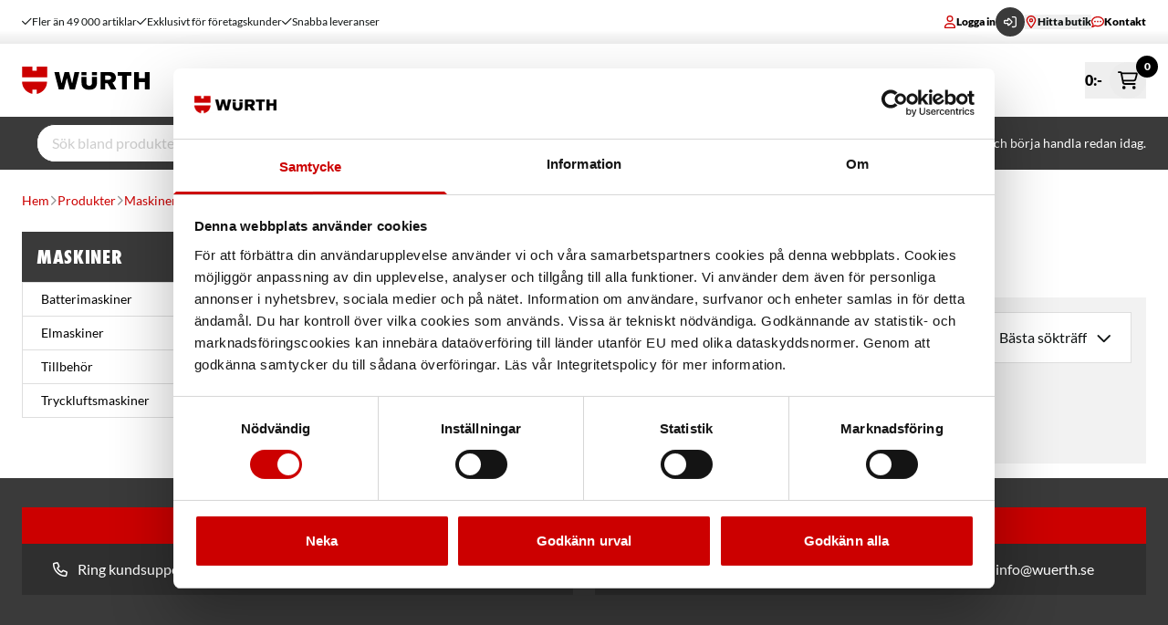

--- FILE ---
content_type: text/css
request_url: https://www.wurth.se/dist/main-f597a095a499ef.min.css
body_size: 42623
content:
*,:after,:before{--tw-border-spacing-x:0;--tw-border-spacing-y:0;--tw-translate-x:0;--tw-translate-y:0;--tw-rotate:0;--tw-skew-x:0;--tw-skew-y:0;--tw-scale-x:1;--tw-scale-y:1;--tw-pan-x: ;--tw-pan-y: ;--tw-pinch-zoom: ;--tw-scroll-snap-strictness:proximity;--tw-gradient-from-position: ;--tw-gradient-via-position: ;--tw-gradient-to-position: ;--tw-ordinal: ;--tw-slashed-zero: ;--tw-numeric-figure: ;--tw-numeric-spacing: ;--tw-numeric-fraction: ;--tw-ring-inset: ;--tw-ring-offset-width:0px;--tw-ring-offset-color:#fff;--tw-ring-color:rgba(0,147,221,.5);--tw-ring-offset-shadow:0 0 #0000;--tw-ring-shadow:0 0 #0000;--tw-shadow:0 0 #0000;--tw-shadow-colored:0 0 #0000;--tw-blur: ;--tw-brightness: ;--tw-contrast: ;--tw-grayscale: ;--tw-hue-rotate: ;--tw-invert: ;--tw-saturate: ;--tw-sepia: ;--tw-drop-shadow: ;--tw-backdrop-blur: ;--tw-backdrop-brightness: ;--tw-backdrop-contrast: ;--tw-backdrop-grayscale: ;--tw-backdrop-hue-rotate: ;--tw-backdrop-invert: ;--tw-backdrop-opacity: ;--tw-backdrop-saturate: ;--tw-backdrop-sepia: ;--tw-contain-size: ;--tw-contain-layout: ;--tw-contain-paint: ;--tw-contain-style: }::backdrop{--tw-border-spacing-x:0;--tw-border-spacing-y:0;--tw-translate-x:0;--tw-translate-y:0;--tw-rotate:0;--tw-skew-x:0;--tw-skew-y:0;--tw-scale-x:1;--tw-scale-y:1;--tw-pan-x: ;--tw-pan-y: ;--tw-pinch-zoom: ;--tw-scroll-snap-strictness:proximity;--tw-gradient-from-position: ;--tw-gradient-via-position: ;--tw-gradient-to-position: ;--tw-ordinal: ;--tw-slashed-zero: ;--tw-numeric-figure: ;--tw-numeric-spacing: ;--tw-numeric-fraction: ;--tw-ring-inset: ;--tw-ring-offset-width:0px;--tw-ring-offset-color:#fff;--tw-ring-color:rgba(0,147,221,.5);--tw-ring-offset-shadow:0 0 #0000;--tw-ring-shadow:0 0 #0000;--tw-shadow:0 0 #0000;--tw-shadow-colored:0 0 #0000;--tw-blur: ;--tw-brightness: ;--tw-contrast: ;--tw-grayscale: ;--tw-hue-rotate: ;--tw-invert: ;--tw-saturate: ;--tw-sepia: ;--tw-drop-shadow: ;--tw-backdrop-blur: ;--tw-backdrop-brightness: ;--tw-backdrop-contrast: ;--tw-backdrop-grayscale: ;--tw-backdrop-hue-rotate: ;--tw-backdrop-invert: ;--tw-backdrop-opacity: ;--tw-backdrop-saturate: ;--tw-backdrop-sepia: ;--tw-contain-size: ;--tw-contain-layout: ;--tw-contain-paint: ;--tw-contain-style: }/*! tailwindcss v3.4.18 | MIT License | https://tailwindcss.com*/*,:after,:before{border:0 solid #ececec;box-sizing:border-box}:after,:before{--tw-content:""}:host,html{line-height:1.5;-webkit-text-size-adjust:100%;font-family:ui-sans-serif,system-ui,sans-serif,Apple Color Emoji,Segoe UI Emoji,Segoe UI Symbol,Noto Color Emoji;font-feature-settings:normal;font-variation-settings:normal;-moz-tab-size:4;-o-tab-size:4;tab-size:4;-webkit-tap-highlight-color:transparent}body{line-height:inherit;margin:0}hr{border-top-width:1px;color:inherit;height:0}abbr:where([title]){-webkit-text-decoration:underline dotted;text-decoration:underline dotted}h1,h2,h3,h4,h5,h6{font-size:inherit;font-weight:inherit}a{color:inherit;text-decoration:inherit}b,strong{font-weight:bolder}code,kbd,pre,samp{font-family:ui-monospace,SFMono-Regular,Menlo,Monaco,Consolas,Liberation Mono,Courier New,monospace;font-feature-settings:normal;font-size:1em;font-variation-settings:normal}small{font-size:80%}sub,sup{font-size:75%;line-height:0;position:relative;vertical-align:baseline}sub{bottom:-.25em}sup{top:-.5em}table{border-collapse:collapse;border-color:inherit;text-indent:0}button,input,optgroup,select,textarea{color:inherit;font-family:inherit;font-feature-settings:inherit;font-size:100%;font-variation-settings:inherit;font-weight:inherit;letter-spacing:inherit;line-height:inherit;margin:0;padding:0}button,select{text-transform:none}button,input:where([type=button]),input:where([type=reset]),input:where([type=submit]){-webkit-appearance:button;background-color:transparent;background-image:none}:-moz-focusring{outline:auto}:-moz-ui-invalid{box-shadow:none}progress{vertical-align:baseline}::-webkit-inner-spin-button,::-webkit-outer-spin-button{height:auto}[type=search]{-webkit-appearance:textfield;outline-offset:-2px}::-webkit-search-decoration{-webkit-appearance:none}::-webkit-file-upload-button{-webkit-appearance:button;font:inherit}summary{display:list-item}blockquote,dd,dl,fieldset,figure,h1,h2,h3,h4,h5,h6,hr,p,pre{margin:0}fieldset,legend{padding:0}menu,ol,ul{list-style:none;margin:0;padding:0}dialog{padding:0}textarea{resize:vertical}input::-moz-placeholder,textarea::-moz-placeholder{color:#cdcdcd;opacity:1}input::placeholder,textarea::placeholder{color:#cdcdcd;opacity:1}[role=button],button{cursor:pointer}:disabled{cursor:default}audio,canvas,embed,iframe,img,object,svg,video{display:block;vertical-align:middle}img,video{height:auto;max-width:100%}[hidden]:where(:not([hidden=until-found])){display:none}a{color:rgb(204 0 0/var(--tw-text-opacity,1));transition:color .2s ease}a,a:focus,a:hover{--tw-text-opacity:1}a:focus,a:hover{color:rgb(149 0 0/var(--tw-text-opacity,1))}.h1,.h2,.h3,.h4,.h5,.h6,h1,h2,h3,h4,h5,h6{margin:0;--tw-text-opacity:1;color:rgb(0 0 0/var(--tw-text-opacity,1));font-family:wuerthextra_bold_cond_caps;letter-spacing:.03em}.h1,h1{font-size:2.25rem;letter-spacing:.01em;line-height:2.5rem}@media (min-width:1280px){.h1,h1{font-size:3rem;line-height:1}}.h2,h2{font-size:1.875rem;letter-spacing:.01em;line-height:2.25rem}@media (min-width:1280px){.h2,h2{font-size:2.25rem;line-height:2.5rem}}.h3,h3{font-size:1.4rem;line-height:2rem}.h3,.h4,h3,h4{letter-spacing:.02em}.h4,h4{font-size:1.25rem;line-height:1.75rem}.h5,.h6,h5,h6{font-size:1rem;letter-spacing:.05em;line-height:1.5rem}@media (min-width:768px){.h6,h6{font-size:1.125rem;letter-spacing:.02em;line-height:1.75rem}}@media (min-width:1280px){.h6,h6{font-size:1.25rem;letter-spacing:.02em;line-height:1.75rem}}.\!container{width:100%!important}.container{width:100%}@media (min-width:360px){.\!container{max-width:360px!important}.container{max-width:360px}}@media (min-width:480px){.\!container{max-width:480px!important}.container{max-width:480px}}@media (min-width:640px){.\!container{max-width:640px!important}.container{max-width:640px}}@media (min-width:768px){.\!container{max-width:768px!important}.container{max-width:768px}}@media (min-width:1024px){.\!container{max-width:1024px!important}.container{max-width:1024px}}@media (min-width:1280px){.\!container{max-width:1280px!important}.container{max-width:1280px}}@media (min-width:1440px){.\!container{max-width:1440px!important}.container{max-width:1440px}}@media (min-width:1536px){.\!container{max-width:1536px!important}.container{max-width:1536px}}@media (min-width:1680px){.\!container{max-width:1680px!important}.container{max-width:1680px}}@media (min-width:1920px){.\!container{max-width:1920px!important}.container{max-width:1920px}}.c-accessory-product{--tw-text-opacity:1;color:rgb(0 0 0/var(--tw-text-opacity,1));flex:0 0 calc(100% - 50px)!important;max-width:calc(100% - 50px)!important;text-decoration-line:none}@media (min-width:360px){.c-accessory-product{flex:0 0 calc(50% - 20px)!important;max-width:calc(50% - 20px)!important}}@media (min-width:768px){.c-accessory-product{flex:0 0 calc(25% - 13px)!important;max-width:calc(25% - 13px)!important}}@media (min-width:1024px){.c-accessory-product{flex:0 0 calc(20% - 12px)!important;max-width:calc(20% - 12px)!important}}@media (min-width:1440px){.c-accessory-product{flex:0 0 calc(16.66667% - 10.66667px)!important;max-width:calc(16.66667% - 10.66667px)!important}}.c-accessory-product .c-inventory-api-delivery__text,.c-accessory-product .c-inventory-api-stock__text{--tw-text-opacity:1;color:rgb(0 0 0/var(--tw-text-opacity,1));text-align:left}.c-accessory-product a:not(.btn):active,.c-accessory-product a:not(.btn):focus,.c-accessory-product a:not(.btn):hover{--tw-text-opacity:1;color:rgb(0 0 0/var(--tw-text-opacity,1));text-decoration-line:none}.c-accessory-product__list.product-list.products-slider{gap:.5rem}@media (max-width:1439px){.c-accessory-product__list.product-list.products-slider .slider-btn-right{right:.25rem}.c-accessory-product__list.product-list.products-slider .slider-btn-left{left:.25rem}}.c-accessory-product .number-picker{width:5rem}@media (max-width:767px){.c-accessory-product .btn--cta{padding-left:.75rem;padding-right:.75rem}}.btn{border-radius:.25rem;border-width:0;cursor:pointer;display:inline-block;font-family:wuerthextra_bold_cond_caps;font-size:1rem;letter-spacing:.03em;line-height:1.5rem;margin:0;padding:.5rem 1.5rem;position:relative;text-align:center;text-transform:uppercase;transition:background-color .2s ease;-webkit-user-select:none;-moz-user-select:none;user-select:none;vertical-align:top;white-space:nowrap}.btn.focus,.btn:focus,.btn:hover{outline-width:0}.btn.disabled,.btn[disabled],fieldset[disabled] .btn{cursor:not-allowed;opacity:.5}.btn.disabled.btn--cta,.btn[disabled].btn--cta,fieldset[disabled] .btn.btn--cta{color:hsla(0,0%,100%,.4)}.number-picker+.btn{border-bottom-left-radius:0;border-top-left-radius:0}.btn--primary,.btn[type=submit]{--tw-bg-opacity:1;background-color:rgb(204 0 0/var(--tw-bg-opacity,1));--tw-text-opacity:1;color:rgb(255 255 255/var(--tw-text-opacity,1))}.btn--primary.focus,.btn--primary:focus,.btn--primary:hover,.btn[type=submit].focus,.btn[type=submit]:focus,.btn[type=submit]:hover{--tw-bg-opacity:1;background-color:rgb(161 0 0/var(--tw-bg-opacity,1));--tw-text-opacity:1;color:rgb(255 255 255/var(--tw-text-opacity,1))}.c-image-block.btn--secondary,.c-image-block.btn--secondary h3,.c-image-block.btn--secondary[type=submit],.c-image-block.btn--secondary[type=submit] h3,.section-block.btn--secondary,.section-block.btn--secondary .c-image-block,.section-block.btn--secondary .c-image-block h3,.section-block.btn--secondary h2,.section-block.btn--secondary h3,.section-block.btn--secondary[type=submit],.section-block.btn--secondary[type=submit] .c-image-block,.section-block.btn--secondary[type=submit] .c-image-block h3,.section-block.btn--secondary[type=submit] h2,.section-block.btn--secondary[type=submit] h3{--tw-text-opacity:1;color:rgb(255 255 255/var(--tw-text-opacity,1))}.section-block.btn--secondary .c-image-block.bg-gray-100,.section-block.btn--secondary .c-image-block.bg-gray-100 h3,.section-block.btn--secondary .c-image-block.bg-white,.section-block.btn--secondary .c-image-block.bg-white h3,.section-block.btn--secondary[type=submit] .c-image-block.bg-gray-100,.section-block.btn--secondary[type=submit] .c-image-block.bg-gray-100 h3,.section-block.btn--secondary[type=submit] .c-image-block.bg-white,.section-block.btn--secondary[type=submit] .c-image-block.bg-white h3{--tw-text-opacity:1;color:rgb(0 0 0/var(--tw-text-opacity,1))}.btn--secondary,.btn--secondary[type=submit]{--tw-bg-opacity:1;background-color:rgb(58 58 58/var(--tw-bg-opacity,1))}.btn--secondary,.btn--secondary i,.btn--secondary[type=submit],.btn--secondary[type=submit] i{--tw-text-opacity:1;color:rgb(255 255 255/var(--tw-text-opacity,1))}.btn--secondary.focus,.btn--secondary:focus,.btn--secondary:hover,.btn--secondary[type=submit].focus,.btn--secondary[type=submit]:focus,.btn--secondary[type=submit]:hover{--tw-bg-opacity:1;background-color:rgb(38 38 38/var(--tw-bg-opacity,1));--tw-text-opacity:1;color:rgb(255 255 255/var(--tw-text-opacity,1))}.btn--cta{background-color:rgb(0 147 221/var(--tw-bg-opacity,1))}.btn--cta,.btn--cta.focus,.btn--cta:focus,.btn--cta:hover{--tw-bg-opacity:1;--tw-text-opacity:1;color:rgb(255 255 255/var(--tw-text-opacity,1))}.btn--cta.focus,.btn--cta:focus,.btn--cta:hover{background-color:rgb(0 119 179/var(--tw-bg-opacity,1))}.btn--ghost{background-color:transparent;--tw-text-opacity:1;border-width:2px;color:rgb(58 58 58/var(--tw-text-opacity,1));--tw-border-opacity:1;border-color:rgb(58 58 58/var(--tw-border-opacity,1))}.btn--ghost.focus,.btn--ghost:focus,.btn--ghost:hover{--tw-border-opacity:1;border-color:rgb(38 38 38/var(--tw-border-opacity,1));--tw-text-opacity:1;color:rgb(38 38 38/var(--tw-text-opacity,1))}.btn--link-primary{background-color:transparent;--tw-text-opacity:1;color:rgb(204 0 0/var(--tw-text-opacity,1))}.btn--small{font-size:.875rem;line-height:1.25rem;padding:.25rem .75rem}.c-my-orders__list-item .btn--small{line-height:1.5rem}.btn--small{letter-spacing:6%}.btn--small--rounded{align-items:center;border-radius:9999px;display:flex;font-size:.875rem;height:2rem;justify-content:center;line-height:1.25rem;padding:0;width:2rem}.btn--medium,.c-my-orders__list-item .btn--small--rounded{line-height:1.5rem}.btn--medium{font-size:1rem;padding:.5rem 1.5rem}.btn--large{font-size:1.125rem;line-height:1.75rem;overflow:hidden;padding:1rem 2rem;text-overflow:ellipsis}.btn.no-padding{padding:0}.btn [class*=fa-]{display:inline}.btn [class*=fa-].fa-sharp-duotone{display:inline-block}.btn [class*=fa-]:after{content:" ";word-spacing:.25rem}.c-categories-list.c-categories-slider{display:flex;scroll-snap-type:x var(--tw-scroll-snap-strictness);--tw-scroll-snap-strictness:mandatory;cursor:grab;flex-wrap:nowrap;gap:.5rem;overflow-x:auto;padding-bottom:.5rem;scroll-behavior:smooth}.c-categories-list.c-categories-slider.dragging,.c-categories-list.c-categories-slider.dragging .product-list__card,.c-categories-list.c-categories-slider.dragging .product-list__card .product-card__image-wrapper{cursor:grabbing;-webkit-user-select:none;-moz-user-select:none;user-select:none}.c-categories-list.c-categories-slider::-webkit-scrollbar{height:3px;width:3px}.c-categories-list.c-categories-slider::-webkit-scrollbar-thumb{--tw-bg-opacity:1;background-color:rgb(47 47 47/var(--tw-bg-opacity,1));border-radius:0}.section-block.bg-gray-700 .c-image-block.c-categories-list.c-categories-slider::-webkit-scrollbar-track,.section-block.bg-gray-700 .c-image-block.c-categories-list.c-categories-slider::-webkit-scrollbar-track h3{--tw-text-opacity:1;color:rgb(0 0 0/var(--tw-text-opacity,1))}.c-categories-list.c-categories-slider::-webkit-scrollbar-track{--tw-bg-opacity:1;background-color:rgb(255 255 255/var(--tw-bg-opacity,1));border-radius:0}.c-categories-list.c-categories-slider .c-categories-list__card{box-sizing:border-box;cursor:grab;flex:0 0 calc(50% - 16px);scroll-snap-align:start;transition-duration:.15s;transition-property:all;transition-timing-function:cubic-bezier(.4,0,.2,1)}@media (min-width:768px){.c-categories-list.c-categories-slider .c-categories-list__card{flex:0 0 calc(25% - 12px)}}@media (min-width:1280px){.c-categories-list.c-categories-slider .c-categories-list__card{flex:0 0 calc(20% - 12px)}}.c-categories-list.c-categories-slider .c-categories-list__card img{transition-duration:.15s;transition-property:all;transition-timing-function:cubic-bezier(.4,0,.2,1)}.c-categories-list.c-categories-slider .c-categories-list__card:hover{--tw-shadow:0 4px 6px -1px rgba(0,0,0,.1),0 2px 4px -2px rgba(0,0,0,.1);--tw-shadow-colored:0 4px 6px -1px var(--tw-shadow-color),0 2px 4px -2px var(--tw-shadow-color);box-shadow:var(--tw-ring-offset-shadow,0 0 #0000),var(--tw-ring-shadow,0 0 #0000),var(--tw-shadow)}.c-categories-list.c-categories-slider .c-categories-list__card:hover img{--tw-scale-x:1.1;--tw-scale-y:1.1;transform:translate(var(--tw-translate-x),var(--tw-translate-y)) rotate(var(--tw-rotate)) skewX(var(--tw-skew-x)) skewY(var(--tw-skew-y)) scaleX(var(--tw-scale-x)) scaleY(var(--tw-scale-y))}.c-categories-list.c-categories-slider .slider-btn{height:2.5rem;position:absolute;width:2.5rem;z-index:20;--tw-translate-y:-50%;border-radius:9999px;transform:translate(var(--tw-translate-x),var(--tw-translate-y)) rotate(var(--tw-rotate)) skewX(var(--tw-skew-x)) skewY(var(--tw-skew-y)) scaleX(var(--tw-scale-x)) scaleY(var(--tw-scale-y));--tw-bg-opacity:1;background-color:rgb(47 47 47/var(--tw-bg-opacity,1));padding:.5rem;--tw-text-opacity:1;color:rgb(255 255 255/var(--tw-text-opacity,1));--tw-shadow:0 4px 6px -1px rgba(0,0,0,.1),0 2px 4px -2px rgba(0,0,0,.1);--tw-shadow-colored:0 4px 6px -1px var(--tw-shadow-color),0 2px 4px -2px var(--tw-shadow-color);box-shadow:var(--tw-ring-offset-shadow,0 0 #0000),var(--tw-ring-shadow,0 0 #0000),var(--tw-shadow)}.c-categories-list.c-categories-slider .slider-btn:hover.c-image-block,.c-categories-list.c-categories-slider .slider-btn:hover.c-image-block h3,.c-categories-list.c-categories-slider .slider-btn:hover.section-block,.c-categories-list.c-categories-slider .slider-btn:hover.section-block .c-image-block,.c-categories-list.c-categories-slider .slider-btn:hover.section-block .c-image-block h3,.c-categories-list.c-categories-slider .slider-btn:hover.section-block h2,.c-categories-list.c-categories-slider .slider-btn:hover.section-block h3{--tw-text-opacity:1;color:rgb(255 255 255/var(--tw-text-opacity,1))}.c-categories-list.c-categories-slider .slider-btn:hover.section-block .c-image-block.bg-gray-100,.c-categories-list.c-categories-slider .slider-btn:hover.section-block .c-image-block.bg-gray-100 h3,.c-categories-list.c-categories-slider .slider-btn:hover.section-block .c-image-block.bg-white,.c-categories-list.c-categories-slider .slider-btn:hover.section-block .c-image-block.bg-white h3{--tw-text-opacity:1;color:rgb(0 0 0/var(--tw-text-opacity,1))}.c-categories-list.c-categories-slider .slider-btn:hover{--tw-bg-opacity:1;background-color:rgb(58 58 58/var(--tw-bg-opacity,1))}.c-categories-list.c-categories-slider .slider-btn{top:calc(50% + 24px)}.c-categories-list.c-categories-slider .slider-btn-left{left:0}.c-categories-list.c-categories-slider .slider-btn-right{right:0}.c-categories-list.c-categories-slider .teaserImage{padding:.25rem}.c-categories-list__item-content{align-items:center;display:flex;flex-direction:column;justify-content:center;padding-bottom:.5rem;padding-left:.5rem;padding-right:.5rem}@media (min-width:768px){.c-categories-list__item-content{padding-bottom:.5rem;padding-left:1rem;padding-right:1rem}}.c-categories-list__item-heading{font-family:Lato,sans-serif;font-size:.875rem;font-weight:700;hyphens:auto;line-height:1.25rem;line-height:1;margin-top:1rem;text-align:center}.c-my-orders__list-item .c-categories-list__item-heading{line-height:1.5rem}.c-categories-list__item-heading{word-break:break-word}@media (min-width:768px){.c-categories-list__item-heading{line-height:1}}.c-hero-swipe-block{display:flex;scroll-snap-type:x var(--tw-scroll-snap-strictness);--tw-scroll-snap-strictness:mandatory;overflow-x:auto;scroll-behavior:smooth;-ms-overflow-style:none;scrollbar-width:none}.c-hero-swipe-block::-webkit-scrollbar{display:none}.c-hero-swipe-block.dragging{cursor:grabbing;-webkit-user-select:none;-moz-user-select:none;user-select:none}.c-hero-swipe-block .c-heroblock{flex-shrink:0;scroll-snap-align:start;width:100%}.c-hero-swipe-block .slider-btn{height:2.5rem;position:absolute;top:50%;width:2.5rem;z-index:20;--tw-translate-y:-50%;border-radius:9999px;transform:translate(var(--tw-translate-x),var(--tw-translate-y)) rotate(var(--tw-rotate)) skewX(var(--tw-skew-x)) skewY(var(--tw-skew-y)) scaleX(var(--tw-scale-x)) scaleY(var(--tw-scale-y));--tw-bg-opacity:1;background-color:rgb(47 47 47/var(--tw-bg-opacity,1));padding:.5rem;--tw-text-opacity:1;color:rgb(255 255 255/var(--tw-text-opacity,1));--tw-shadow:0 4px 6px -1px rgba(0,0,0,.1),0 2px 4px -2px rgba(0,0,0,.1);--tw-shadow-colored:0 4px 6px -1px var(--tw-shadow-color),0 2px 4px -2px var(--tw-shadow-color);box-shadow:var(--tw-ring-offset-shadow,0 0 #0000),var(--tw-ring-shadow,0 0 #0000),var(--tw-shadow)}.c-hero-swipe-block .slider-btn:hover.c-image-block,.c-hero-swipe-block .slider-btn:hover.c-image-block h3,.c-hero-swipe-block .slider-btn:hover.section-block,.c-hero-swipe-block .slider-btn:hover.section-block .c-image-block,.c-hero-swipe-block .slider-btn:hover.section-block .c-image-block h3,.c-hero-swipe-block .slider-btn:hover.section-block h2,.c-hero-swipe-block .slider-btn:hover.section-block h3{--tw-text-opacity:1;color:rgb(255 255 255/var(--tw-text-opacity,1))}.c-hero-swipe-block .slider-btn:hover.section-block .c-image-block.bg-gray-100,.c-hero-swipe-block .slider-btn:hover.section-block .c-image-block.bg-gray-100 h3,.c-hero-swipe-block .slider-btn:hover.section-block .c-image-block.bg-white,.c-hero-swipe-block .slider-btn:hover.section-block .c-image-block.bg-white h3{--tw-text-opacity:1;color:rgb(0 0 0/var(--tw-text-opacity,1))}.c-hero-swipe-block .slider-btn:hover{--tw-bg-opacity:1;background-color:rgb(58 58 58/var(--tw-bg-opacity,1))}.c-hero-swipe-block .slider-btn-left{left:.5rem}@media (min-width:1024px){.c-hero-swipe-block .slider-btn-left{left:.5rem}}.c-hero-swipe-block .slider-btn-right{right:.5rem}@media (min-width:1024px){.c-hero-swipe-block .slider-btn-right{right:.5rem}}.heroswipeblock{position:relative}.slider-dots{align-items:center;justify-content:center;width:100%}.slider-dots button{border-radius:9999px;height:.75rem;width:.75rem}.c-icon{fill:currentColor}.c-image-block.bg-gray-700,.c-image-block.bg-gray-700 h3,.section-block.bg-gray-700,.section-block.bg-gray-700 .c-image-block,.section-block.bg-gray-700 .c-image-block h3,.section-block.bg-gray-700 h2,.section-block.bg-gray-700 h3{--tw-text-opacity:1;color:rgb(255 255 255/var(--tw-text-opacity,1))}.section-block.bg-gray-700 .c-image-block.bg-gray-100,.section-block.bg-gray-700 .c-image-block.bg-gray-100 h3,.section-block.bg-gray-700 .c-image-block.bg-white,.section-block.bg-gray-700 .c-image-block.bg-white h3{--tw-text-opacity:1;color:rgb(0 0 0/var(--tw-text-opacity,1))}.c-instant-cart__overlay{background-color:rgba(0,0,0,.75)!important;inset:0!important;opacity:0!important;padding-bottom:env(safe-area-inset-bottom)!important;padding-top:env(safe-area-inset-top)!important;position:fixed!important;transition:opacity .3s ease-in-out!important;will-change:opacity!important;z-index:2147483632!important}.c-instant-cart__overlay.ReactModal__Overlay--after-open{opacity:1!important}.c-instant-cart__overlay.ReactModal__Overlay--before-close{opacity:0!important}.c-instant-cart .modal__overlay.c-instant-cart__overlay{background-color:rgba(0,0,0,.75)!important;inset:0!important;opacity:0!important;padding-bottom:env(safe-area-inset-bottom)!important;padding-top:env(safe-area-inset-top)!important;position:fixed!important;transition:opacity .3s ease-in-out!important;will-change:opacity!important;z-index:2147483632!important}.c-instant-cart .modal__overlay.c-instant-cart__overlay.ReactModal__Overlay--after-open{opacity:1!important}.c-instant-cart .modal__overlay.c-instant-cart__overlay.ReactModal__Overlay--before-close{opacity:0!important}.c-instant-cart__modal{align-items:stretch!important;background:#fff!important;border-radius:0!important;bottom:0!important;box-shadow:-4px 0 20px rgba(0,0,0,.75)!important;display:flex!important;flex-direction:column!important;height:calc(100% - env(safe-area-inset-top))!important;height:calc(var(--vh, 1vh)*100 - env(safe-area-inset-top))!important;justify-content:flex-start!important;left:auto!important;margin:0!important;max-height:calc(100% - env(safe-area-inset-top))!important;outline:none!important;overflow:hidden!important;padding:0!important;position:fixed!important;right:0!important;top:env(safe-area-inset-top)!important;transform:translateX(100%)!important;transition:transform .3s cubic-bezier(.25,.46,.45,.94)!important;width:100%!important;z-index:61!important}.c-instant-cart__modal h3{font-size:1.125rem;letter-spacing:.05em;line-height:1.75rem;margin-bottom:.5rem}@media (min-width:1024px){.c-instant-cart__modal h3{--tw-text-opacity:1;color:rgb(0 0 0/var(--tw-text-opacity,1));font-family:wuerthextra_bold_cond_caps;font-size:1.25rem;letter-spacing:.02em;line-height:1.75rem;margin:0 0 .5rem}}.c-instant-cart__modal.ReactModal__Content--after-open{transform:translateX(0)!important}.c-instant-cart__modal.ReactModal__Content--before-close{transform:translateX(100%)!important}@media (min-width:1024px){.c-instant-cart__modal{max-width:640px!important}}.c-instant-cart .modal__content.c-instant-cart__modal{align-items:stretch!important;background:#fff!important;border-radius:0!important;bottom:0!important;display:flex!important;flex-direction:column!important;height:calc(100% - env(safe-area-inset-top))!important;justify-content:flex-start!important;left:auto!important;margin:0!important;max-height:none!important;max-width:400px!important;overflow:hidden!important;padding:0!important;position:fixed!important;right:0!important;top:env(safe-area-inset-top)!important;transform:translateX(100%)!important;width:100%!important}.c-instant-cart .modal__content.c-instant-cart__modal.ReactModal__Content--after-open{transform:translateX(0)!important}.c-instant-cart .modal__content.c-instant-cart__modal.ReactModal__Content--before-close{transform:translateX(100%)!important}@media (min-width:1024px){.c-instant-cart .modal__content.c-instant-cart__modal{max-width:480px!important}}.section-block.bg-gray-700 .c-image-block.c-instant-cart__header,.section-block.bg-gray-700 .c-image-block.c-instant-cart__header h3{--tw-text-opacity:1;color:rgb(0 0 0/var(--tw-text-opacity,1))}.c-instant-cart__header{--tw-bg-opacity:1;align-items:center;background-color:rgb(242 242 242/var(--tw-bg-opacity,1));display:flex;flex:0 0 auto;justify-content:space-between;min-height:64px;padding:1rem;position:relative;z-index:10}.block-item .c-instant-cart__header-title *{padding-bottom:.5rem;padding-top:.5rem}.section-block .standard-block .c-instant-cart__header-title{--tw-text-opacity:1;color:rgb(0 0 0/var(--tw-text-opacity,1));color:inherit;font-family:wuerthextra_bold_cond_caps;font-size:1.4rem;letter-spacing:.02em;line-height:2rem;margin:0 0 1rem}.c-instant-cart__header-title,.section-block .linklist-block .c-instant-cart__header-title{font-size:1.25rem;line-height:1.75rem}.c-instant-cart__header-title{align-items:center;border-left:4px solid rgb(var(--color-primary));display:flex;font-family:wuerthextra_bold_cond_caps;letter-spacing:.01em;line-height:1;margin:0!important;margin-bottom:var(--spacing-6);padding-bottom:.5rem;padding-left:var(--spacing-4);padding-top:.5rem}.c-instant-cart__header-title>*{line-height:0;padding-bottom:var(--spacing-4);padding-top:var(--spacing-4)}@media(width <= 1279px){.c-instant-cart__header-title{word-break:break-word}}.modal.modal__app-menu-modal .c-instant-cart__header-title{border-style:none;margin:0;padding:0}.top-content .c-instant-cart__header-title{align-items:center;display:flex;justify-content:space-between;padding-right:0;width:100%}.top-content .c-instant-cart__header-title .icon{margin-right:.5rem}@media (min-width:1024px){.c-instant-cart__header-title{font-size:1.4rem;line-height:2rem}}.c-instant-cart__header-close{height:2rem;margin-left:1rem;padding:0;width:2rem}.section-block.bg-gray-700 .c-image-block.c-instant-cart__content,.section-block.bg-gray-700 .c-image-block.c-instant-cart__content h3{--tw-text-opacity:1;color:rgb(0 0 0/var(--tw-text-opacity,1))}.c-instant-cart__content{--tw-bg-opacity:1;background-color:rgb(242 242 242/var(--tw-bg-opacity,1));display:flex;flex:1 1 auto;flex-direction:column;min-height:0;overflow-x:hidden;overflow-y:auto;padding:1rem;-webkit-overflow-scrolling:touch;height:auto;max-height:100%;position:relative;z-index:5}.c-instant-cart__content-empty{align-items:center;display:flex;flex-direction:column;height:100%;justify-content:center;text-align:center}.c-instant-cart__content-empty-icon{font-size:2.25rem;line-height:2.5rem;margin-bottom:1rem;--tw-text-opacity:1;color:rgb(205 205 205/var(--tw-text-opacity,1))}.c-instant-cart__content-empty-text{margin:0;--tw-text-opacity:1;color:rgb(0 0 0/var(--tw-text-opacity,1));font-family:wuerthextra_bold_cond_caps;font-size:1.4rem;letter-spacing:.02em;line-height:2rem}.c-instant-cart__content-empty-subtext{font-size:1rem;line-height:1.5rem}.c-instant-cart__content .alert{padding:8px 12px 0!important}.section-block.bg-gray-700 .c-image-block.c-instant-cart__footer,.section-block.bg-gray-700 .c-image-block.c-instant-cart__footer h3{--tw-text-opacity:1;color:rgb(0 0 0/var(--tw-text-opacity,1))}.c-instant-cart__footer{border-top-width:2px;--tw-border-opacity:1;border-color:rgb(222 222 222/var(--tw-border-opacity,1));--tw-bg-opacity:1;background-color:rgb(242 242 242/var(--tw-bg-opacity,1));flex:0 0 auto;padding:1rem;padding-bottom:calc(1rem + env(safe-area-inset-bottom))!important;position:relative;z-index:15}.c-instant-cart__footer-summary{margin-bottom:1rem}.c-instant-cart__footer-summary-row--total .c-instant-cart__footer-summary-label{font-size:1rem;font-weight:700;line-height:1.5rem}.store-search-block__card__table-item span.c-instant-cart__footer-summary-row--total .c-instant-cart__footer-summary-label{padding-left:.25rem;text-align:right}.c-instant-cart__footer-summary-row--total .c-instant-cart__footer-summary-value{font-size:1rem;font-weight:700;line-height:1.5rem}.store-search-block__card__table-item span.c-instant-cart__footer-summary-row--total .c-instant-cart__footer-summary-value{padding-left:.25rem;text-align:right}.c-instant-cart__footer-summary-label{font-size:.875rem;line-height:1.25rem;--tw-text-opacity:1;color:rgb(96 93 92/var(--tw-text-opacity,1))}.c-my-orders__list-item .c-instant-cart__footer-summary-label{line-height:1.5rem}.c-instant-cart__footer-summary-value{font-size:.875rem;font-weight:500;line-height:1.25rem;--tw-text-opacity:1;color:rgb(0 0 0/var(--tw-text-opacity,1))}.c-my-orders__list-item .c-instant-cart__footer-summary-value{line-height:1.5rem}.c-instant-cart__footer-actions{display:flex;gap:1rem;justify-content:center}.c-instant-cart__footer-actions-primary{border-radius:.25rem;border-width:0;cursor:pointer;display:inline-block;font-family:wuerthextra_bold_cond_caps;letter-spacing:.03em;margin:0;position:relative;text-align:center;text-transform:uppercase;transition:background-color .2s ease;-webkit-user-select:none;-moz-user-select:none;user-select:none;vertical-align:top;white-space:nowrap}.c-instant-cart__footer-actions-primary.focus,.c-instant-cart__footer-actions-primary:focus,.c-instant-cart__footer-actions-primary:hover{outline-width:0}.c-instant-cart__footer-actions-primary.disabled,.c-instant-cart__footer-actions-primary[disabled],fieldset[disabled] .c-instant-cart__footer-actions-primary{cursor:not-allowed;opacity:.5}.c-instant-cart__footer-actions-primary.disabled.btn--cta,.c-instant-cart__footer-actions-primary[disabled].btn--cta,fieldset[disabled] .c-instant-cart__footer-actions-primary.btn--cta{color:hsla(0,0%,100%,.4)}.number-picker+.c-instant-cart__footer-actions-primary{border-bottom-left-radius:0;border-top-left-radius:0}.c-instant-cart__footer-actions-primary,.c-instant-cart__footer-actions-primary[type=submit]{--tw-bg-opacity:1;background-color:rgb(204 0 0/var(--tw-bg-opacity,1));--tw-text-opacity:1;color:rgb(255 255 255/var(--tw-text-opacity,1))}.c-instant-cart__footer-actions-primary.focus,.c-instant-cart__footer-actions-primary:focus,.c-instant-cart__footer-actions-primary:hover,.c-instant-cart__footer-actions-primary[type=submit].focus,.c-instant-cart__footer-actions-primary[type=submit]:focus,.c-instant-cart__footer-actions-primary[type=submit]:hover{--tw-bg-opacity:1;background-color:rgb(161 0 0/var(--tw-bg-opacity,1));--tw-text-opacity:1;color:rgb(255 255 255/var(--tw-text-opacity,1))}.c-instant-cart__footer-actions-primary{font-size:1rem;line-height:1.5rem;padding:.5rem 1.5rem}.c-instant-cart__footer-actions-primary.no-padding{padding:0}.c-instant-cart__footer-actions-primary [class*=fa-]{display:inline}.c-instant-cart__footer-actions-primary [class*=fa-].fa-sharp-duotone{display:inline-block}.c-instant-cart__footer-actions-primary [class*=fa-]:after{content:" ";word-spacing:.25rem}.c-instant-cart__recommendations-block .product-card__addtocart .c-instant-cart__footer-actions-primary{font-size:.875rem;min-height:36px;padding:.5rem .75rem}@media (min-width:1024px){.c-instant-cart__recommendations-block .product-card__addtocart .c-instant-cart__footer-actions-primary{min-height:40px;padding:.5rem 1rem}}.c-instant-cart__footer-actions-primary{justify-content:center;width:-moz-fit-content;width:fit-content}.c-all-variants__add-to-cart .c-instant-cart__footer-actions-primary{border-bottom-left-radius:0;border-top-left-radius:0;--tw-bg-opacity:1;background-color:rgb(0 147 221/var(--tw-bg-opacity,1));--tw-text-opacity:1;color:rgb(255 255 255/var(--tw-text-opacity,1))}.c-favorites-lists__load-more-btn.c-instant-cart__footer-actions-primary{display:block;margin-left:auto;margin-right:auto;margin-top:1.25rem}.c-favorites-lists__item-menu .c-instant-cart__footer-actions-primary{align-items:center;border-radius:9999px;display:inline-flex;height:2rem;justify-content:center;padding:0;width:2rem}@media(width <= 1023px){.c-favorites-lists__item-menu .c-instant-cart__footer-actions-primary{height:1.75rem;width:1.75rem}}.c-favorites-lists__details-content>.c-instant-cart__footer-actions-primary{width:-moz-fit-content;width:fit-content}.c-favorites-lists-article-item__add-to-cart .c-instant-cart__footer-actions-primary{--tw-bg-opacity:1;background-color:rgb(0 147 221/var(--tw-bg-opacity,1));--tw-text-opacity:1;color:rgb(255 255 255/var(--tw-text-opacity,1))}@media (max-width:1023px){.flex-table__item-edit .c-instant-cart__footer-actions-primary{width:100%}}.number-picker:has(+.c-instant-cart__footer-actions-primary) input{border-bottom-right-radius:0;border-top-right-radius:0}.product-card--landscape .c-instant-cart__footer-actions-primary{line-height:1rem;margin:auto 0 auto auto;padding:.5rem 1rem}@media (max-width:767px){.c-accessory-product .c-instant-cart__footer-actions-cta{padding-left:.75rem;padding-right:.75rem}}.c-instant-cart__footer-actions-cta{border-radius:.25rem;border-width:0;cursor:pointer;display:inline-block;font-family:wuerthextra_bold_cond_caps;letter-spacing:.03em;margin:0;position:relative;text-align:center;text-transform:uppercase;transition:background-color .2s ease;-webkit-user-select:none;-moz-user-select:none;user-select:none;vertical-align:top;white-space:nowrap}.c-instant-cart__footer-actions-cta.focus,.c-instant-cart__footer-actions-cta:focus,.c-instant-cart__footer-actions-cta:hover{outline-width:0}.c-instant-cart__footer-actions-cta.disabled,.c-instant-cart__footer-actions-cta[disabled],fieldset[disabled] .c-instant-cart__footer-actions-cta{cursor:not-allowed;opacity:.5}.btn.disabled.c-instant-cart__footer-actions-cta,.btn[disabled].c-instant-cart__footer-actions-cta,.c-instant-cart__footer-actions-cta.disabled.btn--cta,.c-instant-cart__footer-actions-cta[disabled].btn--cta,fieldset[disabled] .btn.c-instant-cart__footer-actions-cta,fieldset[disabled] .c-instant-cart__footer-actions-cta.btn--cta{color:hsla(0,0%,100%,.4)}.number-picker+.c-instant-cart__footer-actions-cta{border-bottom-left-radius:0;border-top-left-radius:0}.c-instant-cart__footer-actions-cta[type=submit]{--tw-bg-opacity:1;background-color:rgb(204 0 0/var(--tw-bg-opacity,1));--tw-text-opacity:1;color:rgb(255 255 255/var(--tw-text-opacity,1))}.c-instant-cart__footer-actions-cta[type=submit].focus,.c-instant-cart__footer-actions-cta[type=submit]:focus,.c-instant-cart__footer-actions-cta[type=submit]:hover{--tw-bg-opacity:1;background-color:rgb(161 0 0/var(--tw-bg-opacity,1));--tw-text-opacity:1;color:rgb(255 255 255/var(--tw-text-opacity,1))}.c-instant-cart__footer-actions-cta{--tw-bg-opacity:1;background-color:rgb(0 147 221/var(--tw-bg-opacity,1));--tw-text-opacity:1;color:rgb(255 255 255/var(--tw-text-opacity,1))}.c-instant-cart__footer-actions-cta.focus,.c-instant-cart__footer-actions-cta:focus,.c-instant-cart__footer-actions-cta:hover{--tw-bg-opacity:1;background-color:rgb(0 119 179/var(--tw-bg-opacity,1));--tw-text-opacity:1;color:rgb(255 255 255/var(--tw-text-opacity,1))}.c-instant-cart__footer-actions-cta{font-size:1rem;line-height:1.5rem;padding:.5rem 1.5rem}.c-instant-cart__footer-actions-cta.no-padding{padding:0}.c-instant-cart__footer-actions-cta [class*=fa-]{display:inline}.c-instant-cart__footer-actions-cta [class*=fa-].fa-sharp-duotone{display:inline-block}.c-instant-cart__footer-actions-cta [class*=fa-]:after{content:" ";word-spacing:.25rem}.c-instant-cart__recommendations-block .product-card__addtocart .c-instant-cart__footer-actions-cta{font-size:.875rem;min-height:36px;padding:.5rem .75rem}@media (min-width:1024px){.c-instant-cart__recommendations-block .product-card__addtocart .c-instant-cart__footer-actions-cta{min-height:40px;padding:.5rem 1rem}}.c-instant-cart__footer-actions-cta{justify-content:center;width:-moz-fit-content;width:fit-content}.c-all-variants__add-to-cart .c-instant-cart__footer-actions-cta{border-bottom-left-radius:0;border-top-left-radius:0;--tw-bg-opacity:1;background-color:rgb(0 147 221/var(--tw-bg-opacity,1));--tw-text-opacity:1;color:rgb(255 255 255/var(--tw-text-opacity,1))}.c-favorites-lists__load-more-btn.c-instant-cart__footer-actions-cta{display:block;margin-left:auto;margin-right:auto;margin-top:1.25rem}.c-favorites-lists__item-menu .c-instant-cart__footer-actions-cta{align-items:center;border-radius:9999px;display:inline-flex;height:2rem;justify-content:center;padding:0;width:2rem}@media(width <= 1023px){.c-favorites-lists__item-menu .c-instant-cart__footer-actions-cta{height:1.75rem;width:1.75rem}}.c-favorites-lists__details-content>.c-instant-cart__footer-actions-cta{width:-moz-fit-content;width:fit-content}.c-favorites-lists-article-item__add-to-cart .c-instant-cart__footer-actions-cta{--tw-bg-opacity:1;background-color:rgb(0 147 221/var(--tw-bg-opacity,1));--tw-text-opacity:1;color:rgb(255 255 255/var(--tw-text-opacity,1))}@media (max-width:1023px){.flex-table__item-edit .c-instant-cart__footer-actions-cta{width:100%}}.number-picker:has(+.c-instant-cart__footer-actions-cta) input{border-bottom-right-radius:0;border-top-right-radius:0}.product-card--landscape .c-instant-cart__footer-actions-cta{line-height:1rem;margin:auto 0 auto auto;padding:.5rem 1rem}.c-instant-cart__items{display:flex;flex-direction:column}.c-instant-cart__items>:not([hidden])~:not([hidden]){--tw-space-y-reverse:0;margin-bottom:calc(.75rem*var(--tw-space-y-reverse));margin-top:calc(.75rem*(1 - var(--tw-space-y-reverse)))}.c-instant-cart__recommendations{margin-top:auto}.section-block.bg-gray-700 .c-image-block.c-instant-cart__recommendations-block,.section-block.bg-gray-700 .c-image-block.c-instant-cart__recommendations-block h3{--tw-text-opacity:1;color:rgb(0 0 0/var(--tw-text-opacity,1))}.c-instant-cart__recommendations-block{--tw-bg-opacity:1;background-color:rgb(255 255 255/var(--tw-bg-opacity,1));padding:0}.c-instant-cart__recommendations-block .product-card{padding:.5rem .75rem 1rem}.c-instant-cart__recommendations-block .product-card .c-recommended__title{font-size:.875rem!important;margin-bottom:4px!important;max-width:100%;overflow:hidden;text-overflow:ellipsis;white-space:nowrap}.c-instant-cart__recommendations-block .product-card .c-recommended__itemnumber{margin-bottom:4px!important}.c-instant-cart__recommendations-block .product-card__image-wrapper{margin-bottom:.5rem;margin-left:auto;margin-right:auto;max-width:120px}@media (min-width:1024px){.c-instant-cart__recommendations-block .product-card__image-wrapper{max-width:140px}}.c-instant-cart__recommendations-block .product-card__image{max-height:100px}@media (min-width:1024px){.c-instant-cart__recommendations-block .product-card__image{max-height:120px}}.c-instant-cart__recommendations-block .product-card__title{font-size:.875rem;line-height:1.25;margin-bottom:.5rem}@media (min-width:1024px){.c-instant-cart__recommendations-block .product-card__title{font-size:1rem}}.c-instant-cart__recommendations-block .product-card__meta{font-size:.75rem;margin-bottom:.5rem}.c-instant-cart__recommendations-block .product-card__price{font-size:.875rem;margin-bottom:.75rem}@media (min-width:1024px){.c-instant-cart__recommendations-block .product-card__price{font-size:1rem}}.c-instant-cart__recommendations-block .product-card__addtocart .btn{font-size:.875rem;min-height:36px;padding:.5rem .75rem}@media (min-width:1024px){.c-instant-cart__recommendations-block .product-card__addtocart .btn{min-height:40px;padding:.5rem 1rem}}.c-instant-cart__recommendations-block .product-card .number-picker{max-width:6rem;width:auto}.c-instant-cart__recommendations-block .checkout-row__stockstatus{font-size:.75rem;margin-bottom:.5rem!important;margin-top:.5rem!important;padding:0 .25rem}@supports(-webkit-touch-callout:none){.c-instant-cart__recommendations-block .slider-btn-right{right:0!important}.c-instant-cart__recommendations-block .slider-btn-left{left:0!important}}@media (max-width:1023px){.c-instant-cart__modal{max-height:none!important;max-width:94%!important;width:640px!important}}body.instant-cart-open{overscroll-behavior:none}@supports(-webkit-touch-callout:none){.c-instant-cart__overlay,.modal__overlay.c-instant-cart__overlay{background-color:rgba(0,0,0,.5)!important}}.material-calculator h4{line-height:1.25rem}.section-block.bg-gray-700 .c-image-block.material-calculator__form,.section-block.bg-gray-700 .c-image-block.material-calculator__form h3{--tw-text-opacity:1;color:rgb(0 0 0/var(--tw-text-opacity,1))}.material-calculator__form{--tw-bg-opacity:1;background-color:rgb(242 242 242/var(--tw-bg-opacity,1));padding:1rem}.material-calculator__result{margin-top:2rem}.section-block.bg-gray-700 .c-image-block.material-calculator__selection,.section-block.bg-gray-700 .c-image-block.material-calculator__selection h3{--tw-text-opacity:1;color:rgb(0 0 0/var(--tw-text-opacity,1))}.material-calculator__selection{--tw-bg-opacity:1;background-color:rgb(255 255 255/var(--tw-bg-opacity,1))}.material-calculator__slider-wrapper--with-slider{position:relative}.material-calculator__slider-wrapper--with-slider .slider-btn{height:2.5rem;position:absolute;top:50%;width:2.5rem;z-index:20;--tw-translate-y:-50%;border-radius:9999px;transform:translate(var(--tw-translate-x),var(--tw-translate-y)) rotate(var(--tw-rotate)) skewX(var(--tw-skew-x)) skewY(var(--tw-skew-y)) scaleX(var(--tw-scale-x)) scaleY(var(--tw-scale-y));--tw-bg-opacity:1;background-color:rgb(47 47 47/var(--tw-bg-opacity,1));padding:.5rem;--tw-text-opacity:1;color:rgb(255 255 255/var(--tw-text-opacity,1));--tw-shadow:0 4px 6px -1px rgba(0,0,0,.1),0 2px 4px -2px rgba(0,0,0,.1);--tw-shadow-colored:0 4px 6px -1px var(--tw-shadow-color),0 2px 4px -2px var(--tw-shadow-color);box-shadow:var(--tw-ring-offset-shadow,0 0 #0000),var(--tw-ring-shadow,0 0 #0000),var(--tw-shadow)}.material-calculator__slider-wrapper--with-slider .slider-btn:hover.c-image-block,.material-calculator__slider-wrapper--with-slider .slider-btn:hover.c-image-block h3,.material-calculator__slider-wrapper--with-slider .slider-btn:hover.section-block,.material-calculator__slider-wrapper--with-slider .slider-btn:hover.section-block .c-image-block,.material-calculator__slider-wrapper--with-slider .slider-btn:hover.section-block .c-image-block h3,.material-calculator__slider-wrapper--with-slider .slider-btn:hover.section-block h2,.material-calculator__slider-wrapper--with-slider .slider-btn:hover.section-block h3{--tw-text-opacity:1;color:rgb(255 255 255/var(--tw-text-opacity,1))}.material-calculator__slider-wrapper--with-slider .slider-btn:hover.section-block .c-image-block.bg-gray-100,.material-calculator__slider-wrapper--with-slider .slider-btn:hover.section-block .c-image-block.bg-gray-100 h3,.material-calculator__slider-wrapper--with-slider .slider-btn:hover.section-block .c-image-block.bg-white,.material-calculator__slider-wrapper--with-slider .slider-btn:hover.section-block .c-image-block.bg-white h3{--tw-text-opacity:1;color:rgb(0 0 0/var(--tw-text-opacity,1))}.material-calculator__slider-wrapper--with-slider .slider-btn:hover{--tw-bg-opacity:1;background-color:rgb(58 58 58/var(--tw-bg-opacity,1))}.material-calculator__slider-wrapper--with-slider .slider-btn-left{left:-.5rem}@media (min-width:1024px){.material-calculator__slider-wrapper--with-slider .slider-btn-left{left:.5rem}}.material-calculator__slider-wrapper--with-slider .slider-btn-right{right:-.5rem}@media (min-width:1024px){.material-calculator__slider-wrapper--with-slider .slider-btn-right{right:.5rem}}.material-calculator__selection-container{display:flex;flex-wrap:wrap;gap:1rem}.material-calculator__selection-container.products-slider{scroll-snap-type:x var(--tw-scroll-snap-strictness);--tw-scroll-snap-strictness:mandatory;cursor:grab;flex-wrap:nowrap;gap:.5rem;overflow-x:auto;padding-bottom:.5rem;scroll-behavior:smooth}.material-calculator__selection-container.products-slider.dragging,.material-calculator__selection-container.products-slider.dragging .material-calculator__selection{cursor:grabbing;-webkit-user-select:none;-moz-user-select:none;user-select:none}.material-calculator__selection-container.products-slider::-webkit-scrollbar{height:3px;width:3px}.material-calculator__selection-container.products-slider::-webkit-scrollbar-thumb{--tw-bg-opacity:1;background-color:rgb(47 47 47/var(--tw-bg-opacity,1));border-radius:4px}.section-block.bg-gray-700 .c-image-block.material-calculator__selection-container.products-slider::-webkit-scrollbar-track,.section-block.bg-gray-700 .c-image-block.material-calculator__selection-container.products-slider::-webkit-scrollbar-track h3{--tw-text-opacity:1;color:rgb(0 0 0/var(--tw-text-opacity,1))}.material-calculator__selection-container.products-slider::-webkit-scrollbar-track{--tw-bg-opacity:1;background-color:rgb(255 255 255/var(--tw-bg-opacity,1));border-radius:4px}.material-calculator__selection-container.products-slider .material-calculator__selection{box-sizing:border-box;cursor:grab;flex:0 0 160px;min-width:160px;scroll-snap-align:start}.material-calculator__selection-container.products-slider .material-calculator__selection--slider-item{scroll-snap-align:start}.pagination-button{border-radius:.25rem;--tw-bg-opacity:1;background-color:rgb(222 222 222/var(--tw-bg-opacity,1))}.pagination-button-active{background-color:rgb(205 205 205/var(--tw-bg-opacity,1));font-weight:700}.store-search-block__card__table-item span.pagination-button-active{padding-left:.25rem;text-align:right}.pagination-button:hover:hover{--tw-bg-opacity:1;background-color:rgb(205 205 205/var(--tw-bg-opacity,1))}.pagination-button-active{background-color:rgb(0 132 199/var(--tw-bg-opacity,1))}.pagination-button-active,.pagination-button-active:hover:hover{--tw-bg-opacity:1;--tw-text-opacity:1;color:rgb(255 255 255/var(--tw-text-opacity,1))}.pagination-button-active:hover:hover{background-color:rgb(0 107 161/var(--tw-bg-opacity,1))}.pagination-wrapper{align-items:center;display:flex}.pagination-wrapper>:not([hidden])~:not([hidden]){--tw-space-x-reverse:0;margin-left:calc(.25rem*(1 - var(--tw-space-x-reverse)));margin-right:calc(.25rem*var(--tw-space-x-reverse))}.pagination-wrapper{font-size:.875rem;line-height:1.25rem}.c-my-orders__list-item .pagination-wrapper{line-height:1.5rem}.pagination-wrapper>button{align-items:center;display:flex;height:2.5rem;justify-content:center;width:2.5rem}.pagination-wrapper>button:disabled{cursor:not-allowed;opacity:.3}.pagination-wrapper>button:disabled:hover{opacity:.3}.pagination-first-last{border-radius:.25rem;--tw-bg-opacity:1;background-color:rgb(222 222 222/var(--tw-bg-opacity,1))}.pagination-first-last:hover{--tw-bg-opacity:1;background-color:rgb(205 205 205/var(--tw-bg-opacity,1))}.product-list{display:flex;flex-wrap:wrap;gap:.5rem}.product-list__card{flex:0 0 calc(50% - 4px);max-width:calc(50% - 4px)}@media (min-width:768px){.product-list__card{flex:0 0 calc(33.33333% - 5.33333px);max-width:calc(33.33333% - 5.33333px)}}@media (min-width:1024px){.product-list__card{flex:0 0 calc(25% - 6px);max-width:calc(25% - 6px)}}@media (min-width:640px){.product-list--landscape .product-list__card{margin-bottom:.125rem}}.product-list.products-slider{scroll-snap-type:x var(--tw-scroll-snap-strictness);--tw-scroll-snap-strictness:mandatory;cursor:grab;flex-wrap:nowrap;gap:.125rem;overflow-x:auto;padding-bottom:.5rem;scroll-behavior:smooth}@media (min-width:1024px){.product-list.products-slider{gap:.5rem}}.product-list.products-slider.dragging,.product-list.products-slider.dragging .product-list__card,.product-list.products-slider.dragging .product-list__card .product-card__image-wrapper{cursor:grabbing;-webkit-user-select:none;-moz-user-select:none;user-select:none}.product-list.products-slider::-webkit-scrollbar{height:3px;width:3px}.product-list.products-slider::-webkit-scrollbar-thumb{--tw-bg-opacity:1;background-color:rgb(47 47 47/var(--tw-bg-opacity,1));border-radius:4px}.section-block.bg-gray-700 .c-image-block.product-list.products-slider::-webkit-scrollbar-track,.section-block.bg-gray-700 .c-image-block.product-list.products-slider::-webkit-scrollbar-track h3{--tw-text-opacity:1;color:rgb(0 0 0/var(--tw-text-opacity,1))}.product-list.products-slider::-webkit-scrollbar-track{--tw-bg-opacity:1;background-color:rgb(255 255 255/var(--tw-bg-opacity,1));border-radius:4px}.product-list.products-slider .product-list__card{box-sizing:border-box;cursor:grab;flex:0 0 calc(50% - 16px);scroll-snap-align:start}@media (min-width:768px){.product-list.products-slider .product-list__card{flex:0 0 calc(33% - 12px)}}@media (min-width:1280px){.product-list.products-slider .product-list__card{flex:0 0 calc(25% - 12px)}}.product-list.products-slider .slider-btn{height:2.5rem;position:absolute;top:50%;width:2.5rem;z-index:20;--tw-translate-y:-50%;border-radius:9999px;transform:translate(var(--tw-translate-x),var(--tw-translate-y)) rotate(var(--tw-rotate)) skewX(var(--tw-skew-x)) skewY(var(--tw-skew-y)) scaleX(var(--tw-scale-x)) scaleY(var(--tw-scale-y));--tw-bg-opacity:1;background-color:rgb(47 47 47/var(--tw-bg-opacity,1));padding:.5rem;--tw-text-opacity:1;color:rgb(255 255 255/var(--tw-text-opacity,1));--tw-shadow:0 4px 6px -1px rgba(0,0,0,.1),0 2px 4px -2px rgba(0,0,0,.1);--tw-shadow-colored:0 4px 6px -1px var(--tw-shadow-color),0 2px 4px -2px var(--tw-shadow-color);box-shadow:var(--tw-ring-offset-shadow,0 0 #0000),var(--tw-ring-shadow,0 0 #0000),var(--tw-shadow)}.product-list.products-slider .slider-btn:hover.c-image-block,.product-list.products-slider .slider-btn:hover.c-image-block h3,.product-list.products-slider .slider-btn:hover.section-block,.product-list.products-slider .slider-btn:hover.section-block .c-image-block,.product-list.products-slider .slider-btn:hover.section-block .c-image-block h3,.product-list.products-slider .slider-btn:hover.section-block h2,.product-list.products-slider .slider-btn:hover.section-block h3{--tw-text-opacity:1;color:rgb(255 255 255/var(--tw-text-opacity,1))}.product-list.products-slider .slider-btn:hover.section-block .c-image-block.bg-gray-100,.product-list.products-slider .slider-btn:hover.section-block .c-image-block.bg-gray-100 h3,.product-list.products-slider .slider-btn:hover.section-block .c-image-block.bg-white,.product-list.products-slider .slider-btn:hover.section-block .c-image-block.bg-white h3{--tw-text-opacity:1;color:rgb(0 0 0/var(--tw-text-opacity,1))}.product-list.products-slider .slider-btn:hover{--tw-bg-opacity:1;background-color:rgb(58 58 58/var(--tw-bg-opacity,1))}.product-list.products-slider .slider-btn-left{left:-.5rem}@media (min-width:1024px){.product-list.products-slider .slider-btn-left{left:.5rem}}.product-list.products-slider .slider-btn-right{right:-.5rem}@media (min-width:1024px){.product-list.products-slider .slider-btn-right{right:.5rem}}.section-block.bg-gray-700 .c-image-block.product-list-wrapper,.section-block.bg-gray-700 .c-image-block.product-list-wrapper h3{--tw-text-opacity:1;color:rgb(0 0 0/var(--tw-text-opacity,1))}.product-list-wrapper{margin-bottom:1rem;--tw-bg-opacity:1;background-color:rgb(242 242 242/var(--tw-bg-opacity,1));padding:1rem}@media print{.product-list-wrapper{padding:0}}.section-block.bg-gray-700 .c-image-block#product-catalog-listing,.section-block.bg-gray-700 .c-image-block#product-catalog-listing h3{--tw-text-opacity:1;color:rgb(0 0 0/var(--tw-text-opacity,1))}#product-catalog-listing{--tw-bg-opacity:1;background-color:rgb(242 242 242/var(--tw-bg-opacity,1));padding:1rem}div[data-display-as-slider=True]{position:relative}.splash--micro{font-weight:500;height:24px;line-height:14px;padding:2px 8px;width:24px}.splash--micro .fab,.splash--micro .fal,.splash--micro .far,.splash--micro .fas,.splash--micro svg:not(:root).svg-inline--fa{font-size:12px}.splash--tiny{font-size:.875rem;font-weight:500;line-height:1.25rem}.c-my-orders__list-item .splash--tiny{line-height:1.5rem}.splash--tiny{height:32px;line-height:16px;width:32px}.splash--tiny .fab,.splash--tiny .fal,.splash--tiny .far,.splash--tiny .fas,.splash--tiny svg:not(:root).svg-inline--fa{font-size:14px}.splash--md{font-size:.875rem;font-weight:500;line-height:1.25rem}.c-my-orders__list-item .splash--md{line-height:1.5rem}.splash--md{height:42px;line-height:16px;width:42px}.splash--md .fab,.splash--md .fal,.splash--md .far,.splash--md .fas,.splash--md svg:not(:root).svg-inline--fa{font-size:14px}.splash--lg{align-items:center;display:flex;height:72px;justify-content:center;width:72px}.splash--lg .fab,.splash--lg .fal,.splash--lg .far,.splash--lg .fas,.splash--lg svg:not(:root).svg-inline--fa{font-size:26px}.splash--huge{align-items:center;display:flex;height:104px;justify-content:center;width:104px}.splash--huge i{font-size:46px!important}.splash.splash--micro{font-weight:500;height:24px;line-height:14px;padding:2px 8px;width:24px}.splash.splash--micro__close{margin:-4px -8px -4px 8px}.splash.splash--micro .fab,.splash.splash--micro .fal,.splash.splash--micro .far,.splash.splash--micro .fas,.splash.splash--micro svg:not(:root).svg-inline--fa{font-size:12px}.splash.splash--tiny{font-size:14px;font-weight:500;height:32px;line-height:16px;width:32px}.splash.splash--tiny__close{margin:-4px -8px -4px 8px}.splash.splash--tiny .fab,.splash.splash--tiny .fal,.splash.splash--tiny .far,.splash.splash--tiny .fas,.splash.splash--tiny svg:not(:root).svg-inline--fa{font-size:14px}.splash.splash--md{font-size:14px;font-weight:500;height:42px;line-height:16px;width:42px}.splash.splash--md__close{margin:-4px -8px -4px 8px}.splash.splash--md .fab,.splash.splash--md .fal,.splash.splash--md .far,.splash.splash--md .fas,.splash.splash--md svg:not(:root).svg-inline--fa{font-size:14px}.splash.splash--lg{align-items:center;display:flex;height:72px;justify-content:center;width:72px}.splash.splash--lg .fab,.splash.splash--lg .fal,.splash.splash--lg .far,.splash.splash--lg .fas,.splash.splash--lg svg:not(:root).svg-inline--fa{font-size:26px}.splash.splash--huge{align-items:center;display:flex;height:104px;justify-content:center;width:104px}.splash.splash--huge i{font-size:46px!important}.splash.splash--notification{align-items:center;border-radius:50%;display:flex;font-size:12px;height:24px;justify-content:center;line-height:12px;padding-left:0;padding-right:0;width:24px}.splash.splash--button{padding-bottom:0;padding-right:0;padding-top:0}.c-block{margin-bottom:1rem}@media (min-width:768px){.c-block{margin-bottom:1.5rem}}.section-block.bg-gray-700 .c-image-block.block-item,.section-block.bg-gray-700 .c-image-block.block-item h3{--tw-text-opacity:1;color:rgb(0 0 0/var(--tw-text-opacity,1))}.block-item{display:flex;flex-direction:column;position:relative;--tw-bg-opacity:1;background-color:rgb(242 242 242/var(--tw-bg-opacity,1));font-family:Lato,sans-serif;padding:1rem}@media (min-width:1024px){.block-item{padding:2rem}}.block-item .alert,.block-item .form-input,.block-item .formik-select{margin-bottom:.5rem}.block-item .header *{padding-bottom:.5rem;padding-top:.5rem}.linklist-block{font-family:Lato,sans-serif;width:100%}.linklist-block li{font-weight:700;margin-bottom:1rem}.store-search-block__card__table-item span.linklist-block li{padding-left:.25rem;text-align:right}.linklist-block li a:not(.external-link):after{--tw-text-opacity:1;color:rgb(204 0 0/var(--tw-text-opacity,1));content:"";display:inline-block;font-family:Font Awesome\ 5 Pro;margin-left:10px}.linklist-block li a:focus,.linklist-block li a:focus:after,.linklist-block li a:hover,.linklist-block li a:hover:after{--tw-text-opacity:1;color:rgb(149 0 0/var(--tw-text-opacity,1))}.teaser-block{flex-grow:1;width:100%}.teaser-block__content{align-items:center;display:flex;flex-direction:column;height:100%;padding:1.5rem;text-align:center}.teaser-block__heading{color:inherit;font-size:1.4rem;line-height:2rem;margin-bottom:1.5rem;width:100%}.teaser-block__text{margin-bottom:1.5rem}.teaser-block__link{font-weight:600}.teaser-block__link:after{content:"";font-family:Font Awesome\ 5 Pro;margin-left:10px}.teaser-block__link[target=_blank]:after{content:"";font-family:Font Awesome\ 5 Pro;margin-left:10px}.product-block-app:not(:has(>.block-item)){padding:1rem}@media (min-width:1024px){.product-block-app:not(:has(>.block-item)){padding:2rem}}.section-block{margin-bottom:1rem}.section-block:not(.no-padding){padding:1rem}@media (min-width:1024px){.section-block:not(.no-padding){padding:2rem}}.section-block .grid-gap.c-full-width-columns .c-image-block.flex-row .c-image-placeholder,.section-block .grid-gap.c-full-width-columns .c-image-block.flex-row-reverse .c-image-placeholder,.section-block .grid-gap:not(.c-full-width-columns) .c-image-block .c-image-placeholder{padding-top:56.25%}.section-block .c-block{margin-bottom:0}.section-block .product-block-app{width:100%}.section-block .standard-block{margin-bottom:0!important;width:100%}.section-block .standard-block:not(.no-bg-color){padding:1.5rem}.section-block .standard-block .header{--tw-text-opacity:1;color:rgb(0 0 0/var(--tw-text-opacity,1));color:inherit;font-family:wuerthextra_bold_cond_caps;font-size:1.4rem;letter-spacing:.02em;line-height:2rem;margin:0 0 1rem}.section-block .standard-block a{text-decoration-line:underline}.section-block .linklist-block{padding:1.5rem}.section-block .linklist-block .header{font-size:1.25rem;line-height:1.75rem}.c-product-catalog-filter--offcanvas .facets-list-item--image .checkbox.checkbox--image .pictogram{width:auto}.c-product-catalog-filter--offcanvas .facets-list-item--image .checkbox.checkbox--image .checkbox__label{align-items:center;display:flex}:root{--font-default:"Lato",sans-serif;--font-header:"wuerth",serif;--color-white:255,255,255;--color-black-brand:16,20,20;--color-black:var(--color-black-brand);--color-gray-50:245,245,245;--color-gray-100:242,242,242;--color-gray-200:236,236,236;--color-gray-300:222,222,222;--color-gray-400:205,205,205;--color-gray-500:149,149,149;--color-gray-600:96,93,92;--color-gray-700:58,58,58;--color-gray-800:47,47,47;--color-gray-900:38,38,38;--color-gray:var(--color-gray-500);--color-primary-50:254,226,226;--color-primary-100:254,178,178;--color-primary-200:253,135,135;--color-primary-300:249,92,92;--color-primary-400:232,46,46;--color-primary-500:204,0,0;--color-primary-600:179,0,0;--color-primary-700:161,0,0;--color-primary-800:144,17,44;--color-primary-900:109,12,33;--color-primary:var(--color-primary-500);--color-secondary-50:240,250,255;--color-secondary-100:68,193,255;--color-secondary-200:39,183,255;--color-secondary-300:12,174,255;--color-secondary-400:0,162,243;--color-secondary-500:0,147,221;--color-secondary-600:0,132,199;--color-secondary-700:0,119,179;--color-secondary-800:0,107,161;--color-secondary-900:0,96,145;--color-secondary:var(--color-secondary-500);--color-success-50:240,250,246;--color-success-100:204,236,223;--color-success-200:153,217,190;--color-success-300:102,198,156;--color-success-400:51,166,122;--color-success-500:0,132,72;--color-success-600:0,110,60;--color-success-700:0,92,50;--color-success-800:0,74,40;--color-success-900:0,57,31;--color-success:var(--color-success-500);--color-danger-50:253,242,232;--color-danger-100:250,227,204;--color-danger-200:245,194,155;--color-danger-300:225,146,101;--color-danger-400:195,100,61;--color-danger-500:155,44,13;--color-danger-600:133,27,9;--color-danger-700:111,14,6;--color-danger-800:89,4,4;--color-danger-900:74,2,7;--color-danger:var(--color-danger-500);--color-info-50:240,250,255;--color-info-100:68,193,255;--color-info-200:39,183,255;--color-info-300:12,174,255;--color-info-400:0,162,243;--color-info-500:0,147,221;--color-info-600:0,132,199;--color-info-700:0,119,179;--color-info-800:0,107,161;--color-info-900:0,96,145;--color-info:var(--color-info-500);--color-warning-50:255,248,217;--color-warning-100:255,237,173;--color-warning-200:255,224,128;--color-warning-300:255,210,77;--color-warning-400:255,202,38;--color-warning-500:253,195,0;--color-warning-600:224,173,0;--color-warning-700:194,150,0;--color-warning-800:158,122,0;--color-warning-900:121,93,0;--color-warning:var(--color-warning-500);--color-gold:#ddc852;--color-silver:#b2b2b2;--color-bronze:#a67a20;--transition-short:all 100ms ease-in-out;--transition-long:all 0.6s cubic-bezier(0.165,0.84,0.44,1);--shadow:0 0 10px 0 rgba(0,0,0,.2);--scrollbar-background:rgb(var(--color-gray-100));--scrollbar-thumb-background:rgb(var(--color-primary-500));--scrollbar-background-dark:rgb(var(--color-gray-200));--scrollbar-thumb-background-dark:rgb(var(--color-primary-500));--border-radius-default:64px;--spacing-1:0.25rem;--spacing-1-5:0.375rem;--spacing-2:0.5rem;--spacing-2-5:0.625rem;--spacing-3:0.75rem;--spacing-3-5:0.875rem;--spacing-4:1rem;--spacing-5:1.25rem;--spacing-6:1.5rem;--spacing-7:1.75rem;--spacing-8:2rem;--spacing-9:2.25rem;--spacing-10:2.5rem;--spacing-11:2.75rem;--spacing-12:3rem;--spacing-14:3.5rem;--spacing-16:4rem;--spacing-20:5rem;--spacing-24:6rem;--spacing-28:7rem;--spacing-32:8rem;--spacing-36:9rem;--spacing-40:10rem;--spacing-44:11rem;--spacing-48:12rem;--spacing-52:13rem;--spacing-56:14rem;--spacing-60:15rem;--spacing-64:16rem;--spacing-72:18rem;--spacing-80:20rem;--spacing-96:24rem;--spacing--px:-1px;--spacing--0-5:-0.125rem;--spacing--1:-0.25rem;--spacing--1-5:-0.375rem;--spacing--2:-0.5rem;--spacing--2-5:-0.625rem;--spacing--3:-0.75rem;--spacing--3-5:-0.875rem;--spacing--4:-1rem;--spacing--5:-1.25rem;--spacing--6:-1.5rem;--spacing--7:-1.75rem;--spacing--8:-2rem;--spacing--9:-2.25rem;--spacing--10:-2.5rem;--spacing--11:-2.75rem;--spacing--12:-3rem;--spacing--14:-3.5rem;--spacing--16:-4rem;--spacing--20:-5rem;--spacing--24:-6rem;--spacing--28:-7rem;--spacing--32:-8rem;--spacing--36:-9rem;--spacing--40:-10rem;--spacing--44:-11rem;--spacing--48:-12rem;--spacing--52:-13rem;--spacing--56:-14rem;--spacing--60:-15rem;--spacing--64:-16rem;--spacing--72:-18rem;--spacing--80:-20rem;--spacing--96:-24rem}@font-face{font-family:wuerthextra_bold_cond_caps;font-style:normal;font-weight:400;src:url(/dist/fonts/wuerthextraboldcondcaps-webfont.eot);src:url(/dist/fonts/wuerthextraboldcondcaps-webfont.eot?#iefix) format("embedded-opentype"),url(/dist/fonts/wuerthextraboldcondcaps-webfont.woff) format("woff"),url(/dist/fonts/wuerthextraboldcondcaps-webfont.ttf) format("truetype"),url(/dist/fonts/wuerthextraboldcondcaps-webfont.svg#wuerthextra_bold_cond_caps) format("svg")}@font-face{font-family:wuerthbook;font-style:normal;font-weight:400;src:url(/dist/fonts/wuerthbook-webfont.eot);src:url(/dist/fonts/wuerthbook-webfont.eot?#iefix) format("embedded-opentype"),url(/dist/fonts/wuerthbook-webfont.woff) format("woff"),url(/dist/fonts/wuerthbook-webfont.ttf) format("truetype"),url(/dist/fonts/wuerthbook-webfont.svg#wuerthbook) format("svg")}@font-face{font-family:wuerthbold;font-style:normal;font-weight:400;src:url(/dist/fonts/wuerthbold-webfont.eot);src:url(/dist/fonts/wuerthbold-webfont.eot?#iefix) format("embedded-opentype"),url(/dist/fonts/wuerthbold-webfont.woff) format("woff"),url(/dist/fonts/wuerthbold-webfont.ttf) format("truetype"),url(/dist/fonts/wuerthbold-webfont.svg#wuerthbold) format("svg")}@font-face{font-family:wuerth;font-style:normal;font-weight:800;src:url(/dist/fonts/wuerthextraboldcondcaps-webfont.eot);src:url(/dist/fonts/wuerthextraboldcondcaps-webfont.eot?#iefix) format("embedded-opentype"),url(/dist/fonts/wuerthextraboldcondcaps-webfont.woff) format("woff"),url(/dist/fonts/wuerthextraboldcondcaps-webfont.ttf) format("truetype"),url(/dist/fonts/wuerthextraboldcondcaps-webfont.svg#wuerthextra_bold_cond_caps) format("svg")}@font-face{font-family:wuerth;font-style:normal;font-weight:400;src:url(/dist/fonts/wuerthbook-webfont.eot);src:url(/dist/fonts/wuerthbook-webfont.eot?#iefix) format("embedded-opentype"),url(/dist/fonts/wuerthbook-webfont.woff) format("woff"),url(/dist/fonts/wuerthbook-webfont.ttf) format("truetype"),url(/dist/fonts/wuerthbook-webfont.svg#wuerthbook) format("svg")}@font-face{font-family:wuerth;font-style:normal;font-weight:700;src:url(/dist/fonts/wuerthbold-webfont.eot);src:url(/dist/fonts/wuerthbold-webfont.eot?#iefix) format("embedded-opentype"),url(/dist/fonts/wuerthbold-webfont.woff) format("woff"),url(/dist/fonts/wuerthbold-webfont.ttf) format("truetype"),url(/dist/fonts/wuerthbold-webfont.svg#wuerthbold) format("svg")}@font-face{font-family:Lato;font-style:italic;font-weight:400;src:local(""),url(/dist/fonts/lato-v22-latin-italic.woff2) format("woff2"),url(/dist/fonts/lato-v22-latin-italic.woff) format("woff")}@font-face{font-family:Lato;font-style:normal;font-weight:400;src:local(""),url(/dist/fonts/lato-v22-latin-regular.woff2) format("woff2"),url(/dist/fonts/lato-v22-latin-regular.woff) format("woff")}@font-face{font-family:Lato;font-style:normal;font-weight:700;src:local(""),url(/dist/fonts/lato-v24-latin-700.woff2) format("woff2"),url(/dist/fonts/lato-v24-latin-700.woff) format("woff")}@font-face{font-family:Lato;font-style:normal;font-weight:900;src:local(""),url(/dist/fonts/lato-v22-latin-900.woff2) format("woff2"),url(/dist/fonts/lato-v22-latin-900.woff) format("woff")}body{font-size:1rem;line-height:1.5rem}body,html{color:rgb(var(--color-black));font-family:var(--font-default);-webkit-font-smoothing:antialiased;-moz-osx-font-smoothing:grayscale}.intro,p.lead{font-family:Lato,sans-serif;font-size:1rem;font-weight:700;line-height:1.5rem}@media (min-width:768px){.intro,p.lead{font-size:1.125rem;line-height:1.5rem}}.intro,p.lead{margin-bottom:2rem}.background-image{background-position:50%;background-repeat:no-repeat;background-size:cover}#content-area-bottom{margin-bottom:2rem}body{backface-visibility:hidden;box-sizing:border-box;font-family:Lato,sans-serif;-ms-overflow-style:scrollbar}*,:after,:before{box-sizing:inherit}.fade-in{animation:fadeIn 1s forwards}.section-block.bg-gray-700 .c-image-block.accordion,.section-block.bg-gray-700 .c-image-block.accordion h3{--tw-text-opacity:1;color:rgb(0 0 0/var(--tw-text-opacity,1))}.accordion{--tw-bg-opacity:1;background-color:rgb(255 255 255/var(--tw-bg-opacity,1));padding:1rem}.accordion__header{align-items:center;cursor:pointer;display:flex;justify-content:space-between;padding-left:1rem;padding-right:.5rem}.accordion__header-title{font-size:1rem;line-height:1.5rem;line-height:1}@media (min-width:1024px){.accordion__header-title{font-size:1.25rem;line-height:1.75rem}}.accordion__header-icon{align-items:center;display:flex;height:2.5rem;justify-content:center;width:2.5rem}.accordion__header-icon .fas{position:absolute}.accordion__content{margin-top:1rem;position:relative}@media (min-width:1024px){.accordion__content{margin-top:1.5rem}}@media print{.accordion__content.hidden{display:block}}.accordion--secondary-btn{background-color:transparent;margin-top:1.5rem;padding:0}.accordion--secondary-btn .accordion__header{border-radius:.25rem;border-width:0;cursor:pointer;display:inline-block;font-family:wuerthextra_bold_cond_caps;font-size:1rem;letter-spacing:.03em;line-height:1.5rem;margin:0;padding:.5rem 1.5rem;position:relative;text-align:center;text-transform:uppercase;transition:background-color .2s ease;-webkit-user-select:none;-moz-user-select:none;user-select:none;vertical-align:top;white-space:nowrap}.accordion--secondary-btn .accordion__header.focus,.accordion--secondary-btn .accordion__header:focus,.accordion--secondary-btn .accordion__header:hover{outline-width:0}.accordion--secondary-btn .accordion__header.disabled,.accordion--secondary-btn .accordion__header[disabled],fieldset[disabled] .accordion--secondary-btn .accordion__header{cursor:not-allowed;opacity:.5}.accordion--secondary-btn .accordion__header.disabled.btn--cta,.accordion--secondary-btn .accordion__header[disabled].btn--cta,fieldset[disabled] .accordion--secondary-btn .accordion__header.btn--cta{color:hsla(0,0%,100%,.4)}.number-picker+.accordion--secondary-btn .accordion__header{border-bottom-left-radius:0;border-top-left-radius:0}.accordion--secondary-btn .accordion__header[type=submit]{--tw-bg-opacity:1;background-color:rgb(204 0 0/var(--tw-bg-opacity,1));--tw-text-opacity:1;color:rgb(255 255 255/var(--tw-text-opacity,1))}.accordion--secondary-btn .accordion__header[type=submit].focus,.accordion--secondary-btn .accordion__header[type=submit]:focus,.accordion--secondary-btn .accordion__header[type=submit]:hover{--tw-bg-opacity:1;background-color:rgb(161 0 0/var(--tw-bg-opacity,1));--tw-text-opacity:1;color:rgb(255 255 255/var(--tw-text-opacity,1))}.c-image-block.accordion--secondary-btn .accordion__header,.c-image-block.accordion--secondary-btn .accordion__header h3,.c-image-block.accordion--secondary-btn .accordion__header[type=submit],.c-image-block.accordion--secondary-btn .accordion__header[type=submit] h3,.section-block.accordion--secondary-btn .accordion__header,.section-block.accordion--secondary-btn .accordion__header .c-image-block,.section-block.accordion--secondary-btn .accordion__header .c-image-block h3,.section-block.accordion--secondary-btn .accordion__header h2,.section-block.accordion--secondary-btn .accordion__header h3,.section-block.accordion--secondary-btn .accordion__header[type=submit],.section-block.accordion--secondary-btn .accordion__header[type=submit] .c-image-block,.section-block.accordion--secondary-btn .accordion__header[type=submit] .c-image-block h3,.section-block.accordion--secondary-btn .accordion__header[type=submit] h2,.section-block.accordion--secondary-btn .accordion__header[type=submit] h3{--tw-text-opacity:1;color:rgb(255 255 255/var(--tw-text-opacity,1))}.section-block.accordion--secondary-btn .accordion__header .c-image-block.bg-gray-100,.section-block.accordion--secondary-btn .accordion__header .c-image-block.bg-gray-100 h3,.section-block.accordion--secondary-btn .accordion__header .c-image-block.bg-white,.section-block.accordion--secondary-btn .accordion__header .c-image-block.bg-white h3,.section-block.accordion--secondary-btn .accordion__header[type=submit] .c-image-block.bg-gray-100,.section-block.accordion--secondary-btn .accordion__header[type=submit] .c-image-block.bg-gray-100 h3,.section-block.accordion--secondary-btn .accordion__header[type=submit] .c-image-block.bg-white,.section-block.accordion--secondary-btn .accordion__header[type=submit] .c-image-block.bg-white h3{--tw-text-opacity:1;color:rgb(0 0 0/var(--tw-text-opacity,1))}.accordion--secondary-btn .accordion__header,.accordion--secondary-btn .accordion__header[type=submit]{--tw-bg-opacity:1;background-color:rgb(58 58 58/var(--tw-bg-opacity,1));--tw-text-opacity:1;color:rgb(255 255 255/var(--tw-text-opacity,1))}.accordion--secondary-btn .accordion__header i,.accordion--secondary-btn .accordion__header[type=submit] i{--tw-text-opacity:1;color:rgb(255 255 255/var(--tw-text-opacity,1))}.accordion--secondary-btn .accordion__header.focus,.accordion--secondary-btn .accordion__header:focus,.accordion--secondary-btn .accordion__header:hover,.accordion--secondary-btn .accordion__header[type=submit].focus,.accordion--secondary-btn .accordion__header[type=submit]:focus,.accordion--secondary-btn .accordion__header[type=submit]:hover{--tw-bg-opacity:1;background-color:rgb(38 38 38/var(--tw-bg-opacity,1));--tw-text-opacity:1;color:rgb(255 255 255/var(--tw-text-opacity,1))}.accordion--secondary-btn .accordion__header.no-padding{padding:0}.accordion--secondary-btn .accordion__header [class*=fa-]{display:inline}.accordion--secondary-btn .accordion__header [class*=fa-].fa-sharp-duotone{display:inline-block}.accordion--secondary-btn .accordion__header [class*=fa-]:after{content:" ";word-spacing:.25rem}.c-instant-cart__recommendations-block .product-card__addtocart .accordion--secondary-btn .accordion__header{font-size:.875rem;min-height:36px;padding:.5rem .75rem}@media (min-width:1024px){.c-instant-cart__recommendations-block .product-card__addtocart .accordion--secondary-btn .accordion__header{min-height:40px;padding:.5rem 1rem}}.accordion--secondary-btn .accordion__header{display:flex;justify-content:center;padding-left:1rem;padding-right:1rem;width:-moz-fit-content;width:fit-content}.c-all-variants__add-to-cart .accordion--secondary-btn .accordion__header{border-bottom-left-radius:0;border-top-left-radius:0;--tw-bg-opacity:1;background-color:rgb(0 147 221/var(--tw-bg-opacity,1));--tw-text-opacity:1;color:rgb(255 255 255/var(--tw-text-opacity,1))}.c-favorites-lists__load-more-btn.accordion--secondary-btn .accordion__header{display:block;margin-left:auto;margin-right:auto;margin-top:1.25rem}.c-favorites-lists__item-menu .accordion--secondary-btn .accordion__header{align-items:center;border-radius:9999px;display:inline-flex;height:2rem;justify-content:center;padding:0;width:2rem}@media(width <= 1023px){.c-favorites-lists__item-menu .accordion--secondary-btn .accordion__header{height:1.75rem;width:1.75rem}}.c-favorites-lists__details-content>.accordion--secondary-btn .accordion__header{width:-moz-fit-content;width:fit-content}.c-favorites-lists-article-item__add-to-cart .accordion--secondary-btn .accordion__header{--tw-bg-opacity:1;background-color:rgb(0 147 221/var(--tw-bg-opacity,1));--tw-text-opacity:1;color:rgb(255 255 255/var(--tw-text-opacity,1))}@media (max-width:1023px){.flex-table__item-edit .accordion--secondary-btn .accordion__header{width:100%}}.number-picker:has(+.accordion--secondary-btn .accordion__header) input{border-bottom-right-radius:0;border-top-right-radius:0}.product-card--landscape .accordion--secondary-btn .accordion__header{line-height:1rem;margin:auto 0 auto auto;padding:.5rem 1rem}@media (max-width:767px){.accordion--secondary-btn .accordion__header{width:100%}}.accordion--secondary-btn .accordion__header-title{font-family:wuerthextra_bold_cond_caps;font-size:1rem;letter-spacing:.03em;line-height:1.5rem;text-align:center;text-transform:uppercase}.accordion--secondary-btn .accordion__header-icon{height:auto}.accordion--primary .accordion__header{border-left-width:4px;--tw-border-opacity:1;border-color:rgb(204 0 0/var(--tw-border-opacity,1))}.accordion--primary .accordion__header-title{font-family:wuerthextra_bold_cond_caps;font-size:1.25rem;letter-spacing:.03em;line-height:1.75rem}.accordion--link{padding-left:0;padding-right:0}.accordion--link .accordion__header{align-items:center}.accordion--link .accordion__header-title{font-family:Lato,sans-serif;font-size:1.25rem;line-height:1.75rem}.accordion--link .accordion__content{margin-top:0}.accordion--link-inline{padding-left:0;padding-right:0}.accordion--link-inline .accordion__header{align-items:center;display:inline-flex}.accordion--link-inline .accordion__header-title{font-family:Lato,sans-serif;font-size:1.25rem;line-height:1.75rem}.accordion--link-inline .accordion__content{margin-top:0}.accordion--bordered{padding:0}.accordion--bordered .accordion__header{align-items:center;border-bottom-width:1px;border-top-width:1px;--tw-border-opacity:1;border-color:rgb(222 222 222/var(--tw-border-opacity,1));padding:0}.accordion--bordered .accordion__header-title{font-size:.875rem;font-weight:800;line-height:1.25rem;padding-left:1rem;padding-right:1rem}.c-my-orders__list-item .accordion--bordered .accordion__header-title{line-height:1.5rem}.accordion--bordered .accordion__header-icon{border-left-width:1px;--tw-border-opacity:1;border-color:rgb(222 222 222/var(--tw-border-opacity,1));padding:1rem}.accordion--bordered .accordion__content{border-bottom-width:1px;--tw-border-opacity:1;border-color:rgb(222 222 222/var(--tw-border-opacity,1));padding-bottom:1.5rem;padding-left:1rem;padding-right:1rem}.c-image-block.accordion--bordered-secondary .accordion__header,.c-image-block.accordion--bordered-secondary .accordion__header h3,.section-block.accordion--bordered-secondary .accordion__header,.section-block.accordion--bordered-secondary .accordion__header .c-image-block,.section-block.accordion--bordered-secondary .accordion__header .c-image-block h3,.section-block.accordion--bordered-secondary .accordion__header h2,.section-block.accordion--bordered-secondary .accordion__header h3{--tw-text-opacity:1;color:rgb(255 255 255/var(--tw-text-opacity,1))}.section-block.accordion--bordered-secondary .accordion__header .c-image-block.bg-gray-100,.section-block.accordion--bordered-secondary .accordion__header .c-image-block.bg-gray-100 h3,.section-block.accordion--bordered-secondary .accordion__header .c-image-block.bg-white,.section-block.accordion--bordered-secondary .accordion__header .c-image-block.bg-white h3{--tw-text-opacity:1;color:rgb(0 0 0/var(--tw-text-opacity,1))}.accordion--bordered-secondary .accordion__header{--tw-border-opacity:1;border-color:rgb(96 93 92/var(--tw-border-opacity,1));--tw-bg-opacity:1;background-color:rgb(58 58 58/var(--tw-bg-opacity,1))}.accordion--bordered-secondary .accordion__header-title{--tw-text-opacity:1;color:rgb(255 255 255/var(--tw-text-opacity,1))}.accordion--bordered-secondary .accordion__header-icon{--tw-border-opacity:1;border-color:rgb(96 93 92/var(--tw-border-opacity,1));--tw-text-opacity:1;color:rgb(255 255 255/var(--tw-text-opacity,1))}.accordion--bordered+.accordion--bordered .accordion__header{border-top-width:0}.accordion h4{font-family:Lato,sans-serif;font-weight:700;letter-spacing:normal}.alert{padding:1rem}@media print{.alert{padding-bottom:0;padding-top:0}}.alert{align-items:center;background-color:var(--backgroundClass);border-color:var(--borderColorClass);border-left-width:4px;display:flex;position:relative}.alert__close{cursor:pointer;margin-right:1rem;margin-top:1rem;position:absolute;right:0;top:0}.alert__icon-wrapper{margin-right:.5rem}.alert__icon,.alert__icon-wrapper{align-items:center;display:flex}.alert__icon{border-radius:50%;height:2rem;justify-content:center;width:2rem}@media(width >= 1280px){.alert__content-wrapper{align-items:center;display:flex;flex:1;justify-content:space-between}.has-close .alert__content-wrapper{padding-right:2rem}}.alert__cta{padding-top:1rem}@media(width >= 1280px){.alert__cta{padding-top:0}}.alert__title{font-family:wuerth,serif;font-size:20px;font-weight:800;line-height:28px}.alert{--backgroundClass:rgb(var(--color-gray-200));--textColorClass:rgb(var(--color-black));--borderColorClass:rgb(var(--color-primary));--iconBackgroundClass:rgb(var(--color-black));--iconColorClass:rgb(var(--color-white));--linkColorClass:rgb(var(--color-primary))}.alert--secondary{--backgroundClass:rgb(var(--color-secondary-50));--textColorClass:rgb(var(--color-secondary-500));--borderColorClass:rgb(var(--color-secondary-500));--iconBackgroundClass:rgb(var(--color-secondary-500));--iconColorClass:rgb(var(--color-white));--linkColorClass:rgb(var(--color-secondary-500))}.alert--success{--backgroundClass:rgb(var(--color-success-50));--textColorClass:rgb(var(--color-success-900));--borderColorClass:rgb(var(--color-success-900));--iconBackgroundClass:rgb(var(--color-success-900));--iconColorClass:rgb(var(--color-black));--linkColorClass:rgb(var(--color-success-900))}.alert--danger{--backgroundClass:rgb(var(--color-danger-50));--textColorClass:rgb(var(--color-danger-500));--borderColorClass:rgb(var(--color-danger-500));--iconBackgroundClass:rgb(var(--color-danger-500));--iconColorClass:rgb(var(--color-white));--linkColorClass:rgb(var(--color-danger-500))}.alert--info{--backgroundClass:rgb(var(--color-info-50));--textColorClass:rgb(var(--color-info-500));--borderColorClass:rgb(var(--color-info-500));--iconBackgroundClass:rgb(var(--color-info-500));--iconColorClass:rgb(var(--color-white));--linkColorClass:rgb(var(--color-info-500))}.alert--warning{--backgroundClass:rgb(var(--color-warning-50));--textColorClass:rgb(var(--color-warning-900));--borderColorClass:rgb(var(--color-warning-500));--iconBackgroundClass:rgb(var(--color-warning-500));--iconColorClass:rgb(var(--color-warning-900));--linkColorClass:rgb(var(--color-warning-500))}.alert__close{color:var(--textColorClass)}.alert__icon{background-color:var(--iconBackgroundClass);color:var(--iconColorClass)}.alert__description,.alert__title{color:var(--textColorClass)}.alert__description a{color:var(--linkColorClass)!important;font-weight:700;text-decoration:underline}.alert__description a:hover{text-decoration:none}.c-all-variants__table{border-collapse:collapse;min-width:100%;table-layout:auto!important;width:-moz-max-content;width:max-content;width:100%}@media(width <= 1023px){.c-all-variants__table{table-layout:fixed!important}}.c-all-variants__table-fake-th th{overflow:hidden;text-overflow:ellipsis}.c-all-variants__table-fake-th{font-size:1rem;line-height:1.5rem;text-align:left}.c-all-variants__table td,.c-all-variants__table th{padding:.5rem 1rem}@media(width <= 1023px){.c-all-variants__table td,.c-all-variants__table th{font-size:1rem;line-height:1.5rem;padding-left:.5rem;padding-right:.5rem}}@media(width <= 767px){.c-all-variants__table td,.c-all-variants__table th{font-size:.75rem;line-height:1rem;padding-left:.25rem;padding-right:.25rem}}.c-all-variants .c-custom-scroll-container{display:block;overflow-x:auto;white-space:nowrap;width:100%}@media(width <= 1279px){.c-all-variants .c-custom-scroll-container{width:100%}}.c-all-variants .c-custom-scroll-container::-webkit-scrollbar{height:5px;width:5px}.c-all-variants .c-custom-scroll-container::-webkit-scrollbar-thumb{--tw-bg-opacity:1;background-color:rgb(96 93 92/var(--tw-bg-opacity,1));border-radius:0}.c-all-variants .c-custom-scroll-container::-webkit-scrollbar-track{--tw-bg-opacity:1;background-color:rgb(236 236 236/var(--tw-bg-opacity,1));border-radius:0}.c-all-variants .c-custom-scroll-container td,.c-all-variants .c-custom-scroll-container th{white-space:nowrap}@media(width <= 1023px){.c-all-variants .c-custom-scroll-container td,.c-all-variants .c-custom-scroll-container th{white-space:normal}}.c-all-variants tr:nth-of-type(odd){--tw-bg-opacity:1;background-color:rgb(236 236 236/var(--tw-bg-opacity,1))}.section-block.bg-gray-700 .c-image-block.c-all-variants tr:nth-of-type(2n),.section-block.bg-gray-700 .c-image-block.c-all-variants tr:nth-of-type(2n) h3{--tw-text-opacity:1;color:rgb(0 0 0/var(--tw-text-opacity,1))}.c-all-variants tr:nth-of-type(2n){--tw-bg-opacity:1;background-color:rgb(255 255 255/var(--tw-bg-opacity,1))}.c-all-variants td.sticky,.c-all-variants th.sticky{background-color:inherit;position:sticky;z-index:10}.c-all-variants td.sticky.no-bg,.c-all-variants th.sticky.no-bg{background-color:transparent}.c-all-variants__add-to-cart{display:flex}.c-all-variants__add-to-cart .btn{border-bottom-left-radius:0;border-top-left-radius:0;--tw-bg-opacity:1;background-color:rgb(0 147 221/var(--tw-bg-opacity,1));--tw-text-opacity:1;color:rgb(255 255 255/var(--tw-text-opacity,1))}@media(width <= 1023px){.c-all-variants__add-to-cart .number-picker{width:100%}.c-all-variants__add-to-cart{flex-direction:column;margin:auto;width:5rem}.c-all-variants .c-searchable-table__pagination{align-items:center;flex-direction:column;gap:1rem;justify-content:center}}.awards{background:RGB(var(--color-info-50));display:grid;grid-gap:var(--spacing-2);grid-template-areas:"image info info" "qty qty qty" "button button button";grid-template-columns:85px 11px 1fr;grid-template-rows:1fr 1fr auto;padding:var(--spacing-4);position:relative}@media(width >= 1280px){.awards{grid-gap:var(--spacing-4);grid-template-areas:"image info qty qty button";grid-template-columns:117px 1fr 96px auto auto;grid-template-rows:auto;padding:var(--spacing-2)}}.awards__banner{left:0;max-height:100%;position:absolute;top:0;z-index:2}.awards__image-wrapper{grid-area:image;width:85px}@media(width >= 1280px){.awards__image-wrapper{width:117px}}.awards__info{grid-area:info}@media(width >= 1280px){.awards__info{display:flex;flex-direction:column;justify-content:space-around}}.awards__info_articlenumber{color:rgb(var(--color-gray-600));font-size:12px;line-height:16px}@media(width >= 1280px){.awards__info_articlenumber{font-size:14px;line-height:16px}}.awards__info_name{font-family:wuerthextra_bold_cond_caps;font-size:1.125rem;letter-spacing:.02em;line-height:1.75rem}@media(width >= 1280px){.awards__info_name{font-size:18px;line-height:24px}}.awards__info_meta{color:rgb(var(--color-gray-600));font-size:12px;line-height:16px}@media(width >= 1280px){.awards__info_meta{font-size:14px;line-height:16px}}.awards__qty{grid-area:qty;padding-bottom:var(--spacing-2);padding-top:var(--spacing-2)}.awards__price{align-items:center;display:flex;font-family:wuerthextra_bold_cond_caps;font-size:18px;justify-content:flex-end;letter-spacing:.02em;line-height:24px;text-transform:uppercase}@media(width >= 1280px){.awards__price{padding-left:var(--spacing-2);padding-right:var(--spacing-2)}}.awards__button{align-items:center;display:flex;grid-area:button;justify-content:flex-end}.awards--compact{grid-template-areas:"image info info" "qty qty price" "button button button"}@media(width >= 1024px){.awards--compact{gap:var(--spacing-3) var(--spacing-4);grid-template-areas:"image info price" "qty button button";grid-template-columns:117px 1fr auto;grid-template-rows:auto auto;padding:.375rem .5rem}}.awards--compact .awards__image-wrapper{grid-area:image;width:85px}@media(width >= 1024px){.awards--compact .awards__image-wrapper{align-self:start;grid-row:1/3;width:117px}}.awards--compact .awards__info{grid-area:info}@media(width >= 1024px){.awards--compact .awards__info{align-self:center;display:flex;flex-direction:column;gap:var(--spacing-1)}.awards--compact .awards__price{align-self:flex-start;padding:0;padding-top:var(--spacing-1);white-space:nowrap}}.awards--compact .awards__qty{grid-area:qty;padding-bottom:var(--spacing-2);padding-top:var(--spacing-2)}@media(width >= 1024px){.awards--compact .awards__qty .number-picker{width:100%}.awards--compact .awards__qty{align-items:center;align-self:center;display:flex;gap:var(--spacing-4);padding:0}}.awards--compact .awards__button{grid-area:button;width:100%}.awards--compact .awards__button>div{width:100%}@media(width >= 1024px){.awards--compact .awards__button>div{width:-moz-fit-content;width:fit-content}.awards--compact .awards__button .c-progress-bar{flex:1;margin-bottom:0;min-width:180px}.awards--compact .awards__button button{min-width:110px;white-space:nowrap}}.campaign-banner{overflow:hidden;pointer-events:none}.campaign-banner__inner{transform:rotate(-45deg) translate(.6rem,-7rem)}@media(width >= 1280px){.campaign-banner__inner{transform:rotate(-45deg) translate(.9rem,-9rem)}}.campaign-banner__icon-wrapper{align-items:flex-end;background:rgb(var(--color-gray-900));display:flex;height:8rem;justify-content:center;padding:var(--spacing-2)}@media(width >= 1280px){.campaign-banner__icon-wrapper{height:10rem}}.campaign-banner__icon-wrapper span{font-size:1.2rem;margin-right:var(--spacing-1)}.campaign-banner__text-wrapper{width:8rem}@media (min-width:1024px){.campaign-banner__text-wrapper{width:150px}}.campaign-banner__text-wrapper{background:rgb(var(--color-secondary));display:flex;justify-content:center}.checkbox-switch{cursor:pointer;display:flex;gap:.5rem}.checkbox-switch__label{font-size:.875rem;font-weight:400;line-height:1.25rem}.c-my-orders__list-item .checkbox-switch__label{line-height:1.5rem}.checkbox-switch__input{height:1.5rem;width:3rem}.checkbox-switch__input:hover{cursor:pointer}.checkbox-switch__input{flex-shrink:0;position:relative}.checkbox-switch__input:before{border-radius:9999px;inset:0;position:absolute;--tw-bg-opacity:1;background-color:rgb(149 149 149/var(--tw-bg-opacity,1));content:""}.section-block.bg-gray-700 .c-image-block.checkbox-switch__input h3:after,.section-block.bg-gray-700 .c-image-block.checkbox-switch__input:after{--tw-text-opacity:1;color:rgb(0 0 0/var(--tw-text-opacity,1))}.checkbox-switch__input:after{border-radius:9999px;left:0;position:absolute;top:0;--tw-bg-opacity:1;background-color:rgb(255 255 255/var(--tw-bg-opacity,1));content:"";height:calc(1.5rem - 4px);margin:2px;transition:transform .15s ease-in-out;width:calc(1.5rem - 4px)}.checkbox-switch__input:checked:before{--tw-bg-opacity:1;background-color:rgb(204 0 0/var(--tw-bg-opacity,1))}.checkbox-switch__input:checked:after{transform:translateX(100%) translateX(4px)}.checkbox{position:relative}.checkbox input[type=checkbox]{margin-top:0!important}.checkbox input[type=checkbox]:focus{outline:2px solid transparent;outline-offset:2px;--tw-drop-shadow:drop-shadow(0 1px 2px rgba(0,0,0,.1)) drop-shadow(0 1px 1px rgba(0,0,0,.06));filter:var(--tw-blur) var(--tw-brightness) var(--tw-contrast) var(--tw-grayscale) var(--tw-hue-rotate) var(--tw-invert) var(--tw-saturate) var(--tw-sepia) var(--tw-drop-shadow)}.checkbox input[type=checkbox]:hover{cursor:pointer}.checkbox input[type=checkbox]:disabled{cursor:not-allowed}.checkbox__label{align-items:flex-start;cursor:pointer;display:inline-flex;font-size:.875rem;font-weight:800;line-height:1rem;margin:0}.c-my-orders__list-item .checkbox__label{line-height:1.5rem}.checkbox__input{-webkit-appearance:none;-moz-appearance:none;appearance:none;background-size:66%;border-radius:.125rem;border-width:1px;flex-shrink:0;height:1rem;-webkit-user-select:none;-moz-user-select:none;user-select:none;width:1rem;--tw-bg-opacity:1;background-color:rgb(222 222 222/var(--tw-bg-opacity,1));background-position:50%}.checkbox__input:focus{outline:2px solid transparent;outline-offset:2px;--tw-drop-shadow:drop-shadow(0 1px 2px rgba(0,0,0,.1)) drop-shadow(0 1px 1px rgba(0,0,0,.06));filter:var(--tw-blur) var(--tw-brightness) var(--tw-contrast) var(--tw-grayscale) var(--tw-hue-rotate) var(--tw-invert) var(--tw-saturate) var(--tw-sepia) var(--tw-drop-shadow)}.checkbox__input:checked{border-width:0;--tw-bg-opacity:1;background-color:rgb(204 0 0/var(--tw-bg-opacity,1));background-image:url("data:image/svg+xml;charset=utf-8,%3Csvg xmlns='http://www.w3.org/2000/svg' viewBox='0 0 512 512'%3E%3Cpath fill='%23fff' d='m173.898 439.404-166.4-166.4c-9.997-9.997-9.997-26.206 0-36.204l36.203-36.204c9.997-9.998 26.207-9.998 36.204 0L192 312.69 432.095 72.596c9.997-9.997 26.207-9.997 36.204 0l36.203 36.204c9.997 9.997 9.997 26.206 0 36.204l-294.4 294.401c-9.998 9.997-26.207 9.997-36.204-.001'/%3E%3C/svg%3E");background-position:50%;background-repeat:no-repeat}.checkbox__input:disabled{--tw-bg-opacity:1;background-color:rgb(149 149 149/var(--tw-bg-opacity,1))}.checkbox__input--has-child{margin-right:.5rem!important}.checkout-row{background-color:#fff;display:grid;grid-gap:8px;grid-template-areas:"image image productinfo productinfo" "stock stock stock stock" "note note note note" "remove price price price";grid-template-columns:20px 66px 14px 1fr;grid-template-rows:auto;margin-bottom:8px;padding:16px;position:relative}.checkout-row>*{align-self:center}@media(width >= 1280px){.checkout-row{grid-gap:24px;grid-template-areas:"image productinfo stock note price remove";grid-template-columns:106px 1fr 167px 331px 100px 20px;grid-template-rows:1fr;min-height:100px;padding:8px}}@media print{.checkout-row{grid-template-areas:"image productinfo productinfo stock" "note note note price";grid-template-columns:1fr 1fr 1fr 1fr}}.checkout-row.has-error-status{background-color:rgb(var(--color-danger-50));border:2px solid rgb(var(--color-danger-500))}.checkout-row.has-coupon{background-color:rgb(var(--color-info-50))}.checkout-row__package-number{display:flex;font-size:.875rem;gap:1rem;line-height:1.25rem;--tw-text-opacity:1;color:rgb(96 93 92/var(--tw-text-opacity,1))}.c-my-orders__list-item .checkout-row__package-number{line-height:1.5rem}.checkout-row__banner{left:0;max-height:100%;position:absolute;top:0;z-index:2}.checkout-row__image-wrapper{grid-area:image;width:106px}.checkout-row__product{grid-area:productinfo;padding-left:16px}@media(width >= 1280px){.checkout-row__product{padding-right:0}}.checkout-row__product_number{color:rgb(var(--color-gray-600));font-size:14px;line-height:24px;margin-bottom:4px}.checkout-row__product_text{font-family:wuerthextra_bold_cond_caps;font-size:18px;letter-spacing:.02em;line-height:24px}.checkout-row__product_description,.checkout-row__product_description--header{font-size:14px;line-height:24px}.checkout-row__product_description--header{padding-right:1.5rem;--tw-text-opacity:1;border-bottom:none;color:rgb(38 38 38/var(--tw-text-opacity,1));font-weight:400;text-align:left}@media print{.checkout-row__product_description,.checkout-row__product_description--header{font-size:.75rem;line-height:1rem}}.checkout-row__stockstatus{grid-area:stock;padding-bottom:8px;padding-top:8px}@media(width >= 1280px){.checkout-row__stockstatus{padding-bottom:0;padding-top:0}}@media print{.checkout-row__stockstatus{font-size:.75rem;line-height:1rem}}.checkout-row__note{grid-area:note;padding-bottom:16px}@media(width >= 1280px){.checkout-row__note{padding-bottom:0}}@media print{.checkout-row__note .form-input__container{height:28px!important}.checkout-row__note input{font-size:.75rem;line-height:1rem;padding:0!important}}.checkout-row__qty{grid-area:qty}.checkout-row__price{grid-area:price}.checkout-row__price_key{font-family:wuerthextra_bold_cond_caps;font-size:16px;letter-spacing:.02em;line-height:16px;text-align:right}@media print{.checkout-row__price_key{font-size:.875rem;line-height:1.25rem}.c-my-orders__list-item .checkout-row__price_key{line-height:1.5rem}}.checkout-row__price_val{font-family:wuerthextra_bold_cond_caps;font-size:18px;letter-spacing:.02em;line-height:24px;text-align:right;white-space:nowrap}@media print{.checkout-row__price_val{font-size:.875rem;line-height:1.25rem}.c-my-orders__list-item .checkout-row__price_val{line-height:1.5rem}}.checkout-row__delete{grid-area:remove}.checkout-row--simplified{grid-template-areas:"image productinfo nothing" "qty price delete";grid-template-columns:80px 1fr 60px;grid-template-rows:auto auto;grid-gap:8px;min-height:80px;padding:8px}.section-block.bg-gray-700 .c-image-block.checkout-row--simplified,.section-block.bg-gray-700 .c-image-block.checkout-row--simplified h3{--tw-text-opacity:1;color:rgb(0 0 0/var(--tw-text-opacity,1))}.checkout-row--simplified{--tw-bg-opacity:1;background-color:rgb(255 255 255/var(--tw-bg-opacity,1))}.checkout-row--simplified>*{align-self:center}@media(width >= 1024px){.checkout-row--simplified{grid-template-columns:64px 1fr 32px}}.checkout-row--simplified .checkout-row__image-wrapper{align-items:center;align-self:start;display:flex;grid-area:image;width:80px}.checkout-row--simplified .checkout-row__image-wrapper>a{width:100%}.checkout-row--simplified .checkout-row__product{align-self:stretch;display:flex;flex-direction:column;gap:3px;grid-area:productinfo;justify-content:flex-start;padding-left:10px}.checkout-row--simplified .checkout-row__product_text{font-size:14px;font-weight:500;line-height:1.3;margin-bottom:0}.checkout-row--simplified .checkout-row__stockstatus{margin-top:4px;padding:0}.checkout-row--simplified .checkout-row__note{display:none}.checkout-row--simplified .checkout-row__qty{align-items:center;align-self:center;display:flex;grid-area:qty;justify-content:center;margin:0;padding:0}.checkout-row--simplified .checkout-row__price{align-items:flex-start;align-self:center;display:flex;flex-direction:column;grid-area:price;justify-content:center;margin:0;padding-left:10px}.checkout-row--simplified .checkout-row__price_key{font-size:.875rem;line-height:1.25rem}.c-my-orders__list-item .checkout-row--simplified .checkout-row__price_key{line-height:1.5rem}.checkout-row--simplified .checkout-row__price_val{font-size:1rem;line-height:1.5rem;text-align:left}.checkout-row--simplified .checkout-row__delete{align-self:center;grid-area:delete;justify-self:center;margin:0;padding:0}@media(width >= 1024px){.checkout-row--simplified{grid-template-areas:"image productinfo price qty";grid-template-columns:80px 1fr auto auto;grid-template-rows:auto;position:relative!important;grid-gap:12px;min-height:auto;padding:12px 36px 12px 12px}.checkout-row--simplified .checkout-row__image-wrapper{width:80px}.checkout-row--simplified .checkout-row__product{gap:4px;padding-left:12px}.checkout-row--simplified .checkout-row__product_text{font-size:14px}.checkout-row--simplified .checkout-row__product_number{font-size:12px}.checkout-row--simplified .checkout-row__product_description{font-size:12px;margin-top:4px}.checkout-row--simplified .checkout-row__product_description--header{font-size:12px}.checkout-row--simplified .checkout-row__stockstatus{margin-top:6px}.checkout-row--simplified .checkout-row__qty{align-self:center;grid-area:qty;padding-right:8px}.checkout-row--simplified .checkout-row__price{align-items:flex-end;align-self:center;grid-area:price;padding:0 8px 0 10px}.checkout-row--simplified .checkout-row__price_key{font-size:1rem;line-height:1.5rem;text-align:right}.checkout-row--simplified .checkout-row__price_val{font-size:18px;text-align:right}.checkout-row--simplified .checkout-row__delete{margin:0;padding:0;position:absolute;right:12px;top:50%;transform:translateY(-50%)}}.notes-row{display:grid;grid-gap:24px;grid-template-areas:"input amount";grid-template-columns:1fr 103px;grid-template-rows:1fr}@media(width >= 1280px){.notes-row{grid-gap:24px;grid-template-areas:"input amount";grid-template-columns:204px 103px;grid-template-rows:1fr}}.notes-row__input-group{display:flex;grid-area:input;position:relative}.notes-row__input{flex-grow:1}.notes-row__split{flex-grow:0}.notes-row__amount{grid-area:amount}.charge-row{margin-bottom:8px;margin-top:-8px}@media(width <= 1279px){#CookiebotWidget{bottom:90px!important}}.section-block.bg-gray-700 .c-image-block.c-ean-scan__wrapper,.section-block.bg-gray-700 .c-image-block.c-ean-scan__wrapper h3{--tw-text-opacity:1;color:rgb(0 0 0/var(--tw-text-opacity,1))}.c-ean-scan__wrapper{margin:auto;--tw-bg-opacity:1;background-color:rgb(242 242 242/var(--tw-bg-opacity,1));padding:2rem}.c-ean-scan__product-list{display:flex;flex-direction:column;gap:1rem;justify-content:flex-start}.section-block.bg-gray-700 .c-image-block.c-ean-scan__product-item,.section-block.bg-gray-700 .c-image-block.c-ean-scan__product-item h3{--tw-text-opacity:1;color:rgb(0 0 0/var(--tw-text-opacity,1))}.c-ean-scan__product-item{--tw-bg-opacity:1;background-color:rgb(255 255 255/var(--tw-bg-opacity,1));padding-left:1.5rem;padding-right:1.5rem}.c-ean-scan__product-item .c-inventory-api-delivery__text,.c-ean-scan__product-item .c-inventory-api-stock__text{text-align:left}.section-block.bg-gray-700 .c-image-block.c-ean-scan__file,.section-block.bg-gray-700 .c-image-block.c-ean-scan__file h3{--tw-text-opacity:1;color:rgb(0 0 0/var(--tw-text-opacity,1))}.c-ean-scan__file{display:block;margin-bottom:.25rem;width:100%;--tw-bg-opacity:1;background-color:rgb(242 242 242/var(--tw-bg-opacity,1));font-size:.875rem;line-height:1.25rem;padding:.5rem .75rem}.c-my-orders__list-item .c-ean-scan__file{line-height:1.5rem}@media (max-width:1023px){.c-expandable{display:-webkit-box;-webkit-line-clamp:3;-webkit-box-orient:vertical;-webkit-mask-image:linear-gradient(180deg,#000 70%,transparent);mask-image:linear-gradient(180deg,#000 70%,transparent);overflow:hidden;position:relative;transition:all .3s ease}}.c-expandable--open{display:block;-webkit-line-clamp:initial;-webkit-mask-image:none;mask-image:none;overflow:visible}.c-expandable__toggle{align-items:center;cursor:pointer;display:flex;gap:.5rem;margin-top:1rem;position:relative;z-index:10}.c-expandable__toggle-icon{height:1.25rem;width:1.25rem}.c-expandable__toggle.is-open .c-expandable__toggle-icon{--tw-rotate:180deg;transform:translate(var(--tw-translate-x),var(--tw-translate-y)) rotate(var(--tw-rotate)) skewX(var(--tw-skew-x)) skewY(var(--tw-skew-y)) scaleX(var(--tw-scale-x)) scaleY(var(--tw-scale-y))}.favorite{display:inline-block;position:relative}.favorite__icon-button{color:rgb(var(--color-gray-500));cursor:pointer;font-size:24px;line-height:32px}.favorite.is-removing .favorite__icon-button{opacity:0}.favorite-list{inset:0;min-width:auto;overflow-y:auto;position:fixed;width:100%;z-index:100}@media(width >= 1280px){.favorite-list{align-items:center;display:flex;inset:0;justify-content:center;position:fixed}}@media(width >= 1440px){.favorite-list{align-items:center;display:flex;inset:0;justify-content:center;position:fixed}}.favorite-list__content{background-color:rgb(var(--color-white));padding:var(--spacing-6);position:relative}@media(width >= 1280px){.favorite-list__content{border:1px solid rgb(var(--color-gray-300));width:624px}}@media(width >= 1440px){.favorite-list__content{border:1px solid rgb(var(--color-gray-300));width:624px}}.favorite-list__title{align-items:center;display:flex;justify-content:space-between;margin-bottom:var(--spacing-4)}.favorite-list__close-button{align-items:center;background:rgb(var(--color-gray-700));border:none;color:rgb(var(--color-white));display:flex;height:32px;justify-content:center;text-align:center;width:32px}.favorite-list__new-section{align-items:stretch;display:flex;margin-bottom:var(--spacing-5)}.favorite-list__new-input{width:100%}.favorite-list__new-button-spinner{align-items:center;display:flex;inset:0;justify-content:center;position:absolute}.favorite-list__list{max-height:80%;overflow-y:auto}@media(width >= 1280px){.favorite-list__list{max-height:20rem}}.favorite-list__list-item{align-items:center;border-bottom:1px solid rgb(var(--color-gray-300));display:flex;justify-content:space-between;padding-bottom:var(--spacing-3);padding-top:var(--spacing-3);position:relative}@media(width >= 1280px){.favorite-list__list-item{padding-right:var(--spacing-4)}}.favorite-list__list-item span{font-size:16px;line-height:16px}.favorite-list__add-button{align-items:center;background:rgb(var(--color-primary));border:none;color:rgb(var(--color-white));cursor:pointer;display:flex;font-size:14px;height:32px;justify-content:center;line-height:16px;position:relative;width:32px}.favorite-list__list-item-spinner{align-items:center;background:rgba(var(--color-white),.7);display:flex;inset:0;justify-content:center;position:absolute}.favorite-list__backdrop{background-color:rgba(0,0,0,.75);inset:0;position:fixed;z-index:50}.favorites{background:rgb(var(--color-gray-100));padding:var(--spacing-4)}.favorites__content{position:relative}.favorites__manage-lists,.favorites__search{margin-bottom:var(--spacing-6)}.favorites__manage-lists{display:flex;flex-direction:column;justify-content:space-between}@media(width <= 1279px){.favorites__manage-lists button{margin-left:0;margin-top:var(--spacing-4)}}@media(width >= 1280px){.favorites__manage-lists{flex-direction:row}}.favorites__lists{position:relative}.favorites__list{border-top:1px solid rgb(var(--color-gray-300));margin-bottom:var(--spacing-6)}.favorites__list-item{background:rgb(var(--color-white));border-bottom:1px solid rgb(var(--color-gray-300));cursor:pointer;font-weight:800;padding:var(--spacing-4);transition-duration:.15s;transition-property:color,background-color,border-color,text-decoration-color,fill,stroke;transition-timing-function:cubic-bezier(.4,0,.2,1)}.favorites__list-item:hover{background:rgb(var(--color-gray-50))}@media(width <= 1279px){.favorites__list-item.is-edit{flex-wrap:wrap}.favorites__list-item.is-edit .favorites__list-item_title{margin-bottom:var(--spacing-3);width:100%}}@media(width <= 1279px)and (width <= 1279px){.favorites__list-item.is-edit .favorites__list-item_content{display:block}}.favorites__list-item.is-row-edit{background:rgb(var(--color-gray-100))}.favorites__list-item.is-locked{background:rgb(var(--color-gray-50));border-left:4px solid rgb(var(--color-danger-500))}.favorites__list-item_content{align-items:center;display:flex;justify-content:space-between}.favorites__list-item_title{font-family:wuerth,serif;font-size:20px;font-weight:800;line-height:28px}.favorites__list-item_icon{color:rgb(var(--color-primary));font-weight:800}.favorites__list-item_wrapper{align-items:center;display:flex}@media(width <= 1279px){.favorites__list-item_wrapper{width:100%}}.favorites__list-item_change-name,.favorites__list-item_lock{margin-right:var(--spacing-2)!important}.favorites__list-item_share{margin-right:var(--spacing-6)!important}@media(width <= 1279px){.favorites__list-item_delete{margin-left:auto!important}}.favorites__list-item_delete{color:rgb(var(--color-primary))}.favorites__list-item_change-name-wrapper{display:flex;padding-top:var(--spacing-6)}.favorites__list-item_change-name-input{flex:1}.favorites__list-item_change-name-save button{height:100%}.favorites__import-field{display:none!important}.c-favorites-lists__header{margin-bottom:1rem;--tw-bg-opacity:1;background-color:rgb(236 236 236/var(--tw-bg-opacity,1));padding:1.5rem}@media(width <= 1279px){.c-favorites-lists__header .btn-group{flex-wrap:wrap}.c-favorites-lists__header{padding:1rem}}.c-favorites-lists__load-more-btn.btn{display:block;margin-left:auto;margin-right:auto;margin-top:1.25rem}.c-favorites-lists__item{border-bottom-width:1px;--tw-border-opacity:1;border-color:rgb(205 205 205/var(--tw-border-opacity,1))}.c-favorites-lists__item-name{display:flex;flex-direction:column;gap:.25rem}@media(width <= 1023px){.c-favorites-lists__item-name{justify-content:center;min-height:45px}}.c-favorites-lists__item-name a{font-size:1rem;font-weight:700;line-height:1.5rem;--tw-text-opacity:1;color:rgb(38 38 38/var(--tw-text-opacity,1))}.store-search-block__card__table-item span.c-favorites-lists__item-name a{padding-left:.25rem;text-align:right}@media(width <= 1023px){.c-favorites-lists__item-name a{font-size:.875rem;line-height:1.25rem}.c-my-orders__list-item .c-favorites-lists__item-name a{line-height:1.5rem}}.c-favorites-lists__item-name span{font-size:.875rem;line-height:1.25rem}.c-my-orders__list-item .c-favorites-lists__item-name span{line-height:1.5rem}@media(width <= 1023px){.c-favorites-lists__item-name span{font-size:.75rem;line-height:1rem}}.c-favorites-lists__item-menu{overflow:visible;padding-bottom:.5rem!important;padding-top:.5rem!important;position:relative;text-align:right}.c-favorites-lists__item-menu .btn{align-items:center;border-radius:9999px;display:inline-flex;height:2rem;justify-content:center;padding:0;width:2rem}@media(width <= 1023px){.c-favorites-lists__item-menu .btn{height:1.75rem;width:1.75rem}}.c-favorites-lists__item-menu-content{padding:1rem;position:fixed;width:15rem;z-index:50;--tw-shadow:0 4px 6px -1px rgba(0,0,0,.1),0 2px 4px -2px rgba(0,0,0,.1);--tw-shadow-colored:0 4px 6px -1px var(--tw-shadow-color),0 2px 4px -2px var(--tw-shadow-color);box-shadow:var(--tw-ring-offset-shadow,0 0 #0000),var(--tw-ring-shadow,0 0 #0000),var(--tw-shadow)}.section-block.bg-gray-700 .c-image-block.c-favorites-lists__item-menu-content,.section-block.bg-gray-700 .c-image-block.c-favorites-lists__item-menu-content h3{--tw-text-opacity:1;color:rgb(0 0 0/var(--tw-text-opacity,1))}.c-favorites-lists__item-menu-content{--tw-bg-opacity:1;align-items:flex-start;background-color:rgb(255 255 255/var(--tw-bg-opacity,1));display:flex;flex-direction:column;gap:.25rem}.c-favorites-lists__item-menu-content-item{width:100%;--tw-bg-opacity:1;background-color:rgb(236 236 236/var(--tw-bg-opacity,1))}.c-favorites-lists__item-menu-content-item:focus,.c-favorites-lists__item-menu-content-item:hover{--tw-bg-opacity:1;background-color:rgb(222 222 222/var(--tw-bg-opacity,1))}.c-favorites-lists__item-menu-content-item:has(>button[disabled]){opacity:.4}.c-favorites-lists__item-menu-content-item:has(>button[disabled]):focus,.c-favorites-lists__item-menu-content-item:has(>button[disabled]):hover{--tw-bg-opacity:1;background-color:rgb(236 236 236/var(--tw-bg-opacity,1))}.c-favorites-lists__item-menu-content-item button{height:100%;padding:.5rem 1rem;text-align:left;width:100%}.c-favorites-lists__item-menu-content-item button[disabled]{cursor:not-allowed}.c-favorites-lists__item-menu-content-item button span{margin-right:.25rem}@media(width <= 1023px){.c-favorites-lists .c-searchable-table__pagination{align-items:center;flex-direction:column;gap:1rem;justify-content:center}}@media(width <= 1279px){.c-favorites-lists .table-responsive{overflow:auto}}.c-favorites-lists .table-responsive{overflow:visible}.c-favorites-lists .table-responsive table{max-width:100%}.c-favorites-lists__table{border-width:1px;--tw-border-opacity:1;border-color:rgb(205 205 205/var(--tw-border-opacity,1))}.c-favorites-lists__table-head{font-family:wuerthextra_bold_cond_caps;font-size:1rem;font-weight:400;letter-spacing:.03em;line-height:1.5rem;text-align:left}.c-favorites-lists__table thead td,.c-favorites-lists__table thead th{padding:1rem;--tw-bg-opacity:1;background-color:rgb(205 205 205/var(--tw-bg-opacity,1));--tw-text-opacity:1;color:rgb(38 38 38/var(--tw-text-opacity,1))}@media(width <= 1023px){.c-favorites-lists__table thead td,.c-favorites-lists__table thead th{padding:.5rem}}.c-favorites-lists__table tbody td,.c-favorites-lists__table tbody th{padding:1rem}@media(width <= 1023px){.c-favorites-lists__table tbody td,.c-favorites-lists__table tbody th{padding:.5rem}}.c-favorites-lists__details{display:flex;flex-direction:column;gap:1.5rem;position:relative}.c-favorites-lists__details--loading{inset:0;position:absolute;z-index:10}.section-block.bg-gray-700 .c-image-block.c-favorites-lists__details--loading-overlay,.section-block.bg-gray-700 .c-image-block.c-favorites-lists__details--loading-overlay h3{--tw-text-opacity:1;color:rgb(0 0 0/var(--tw-text-opacity,1))}.c-favorites-lists__details--loading-overlay{height:100%;position:absolute;width:100%;--tw-bg-opacity:1;background-color:rgb(255 255 255/var(--tw-bg-opacity,1));opacity:.4}.c-favorites-lists__details--loading .spinner-icon{left:0;margin:auto;position:absolute;right:0;top:10rem}.c-favorites-lists__details__load-more-btn{margin-top:1.25rem}.c-favorites-lists__details-header{display:flex;flex-direction:column;gap:1.5rem;width:50%}@media(width <= 1023px){.c-favorites-lists__details-header{width:100%}}.c-favorites-lists__details-metadata{display:flex;flex-direction:column;gap:1rem}.c-favorites-lists__details-metadata table{display:table!important;width:100%}.c-favorites-lists__details-metadata table tr td:last-of-type{font-weight:600;text-align:right}.c-favorites-lists__details-actions{display:flex;gap:.5rem}@media(width <= 1279px){.c-favorites-lists__details-actions{flex-wrap:wrap}}.c-favorites-lists__details-heading{align-items:flex-start;border-left-width:4px;display:flex;flex-wrap:wrap;gap:.5rem;justify-content:space-between;--tw-border-opacity:1;border-left-color:rgb(204 0 0/var(--tw-border-opacity,1));padding-left:1rem}.c-favorites-lists__details-content{display:flex;flex-direction:column;gap:.5rem;--tw-bg-opacity:1;background-color:rgb(236 236 236/var(--tw-bg-opacity,1));padding:1rem}.c-favorites-lists__details-content>.btn{width:-moz-fit-content;width:fit-content}.c-favorites-lists__details-content-sort{align-items:center;display:flex;font-weight:700}.store-search-block__card__table-item span.c-favorites-lists__details-content-sort{padding-left:.25rem;text-align:right}.c-favorites-lists__details-content-sort{position:relative}@media(width <= 1279px){.c-favorites-lists__details-content-sort{flex-wrap:wrap}}.c-favorites-lists__details-content-sort>div{display:flex}@media(width <= 1279px){.c-favorites-lists__details-content-sort>div{width:100%}}.c-favorites-lists__details-content-sort>div select{-webkit-appearance:none;-moz-appearance:none;appearance:none}.section-block.bg-gray-700 .c-image-block.c-favorites-lists__details-content-sort>div select,.section-block.bg-gray-700 .c-image-block.c-favorites-lists__details-content-sort>div select h3{--tw-text-opacity:1;color:rgb(0 0 0/var(--tw-text-opacity,1))}.c-favorites-lists__details-content-sort>div select{border-bottom-right-radius:0;border-top-right-radius:0;border-width:1px 0 1px 1px;--tw-border-opacity:1;border-color:rgb(222 222 222/var(--tw-border-opacity,1));--tw-bg-opacity:1;background-color:rgb(255 255 255/var(--tw-bg-opacity,1));border-radius:.25rem;font-weight:400;height:3rem;margin-left:.5rem;padding-left:1rem;padding-right:2.5rem;--tw-text-opacity:1;color:rgb(38 38 38/var(--tw-text-opacity,1));cursor:pointer}.c-favorites-lists__details-content-sort>div select:focus{outline:2px solid transparent;outline-offset:2px}.c-favorites-lists__details-content-sort>div select{width:calc(100% - 46px)}@media(width <= 1279px){.c-favorites-lists__details-content-sort>div select{margin-left:0}}.c-favorites-lists__details-content-sort>div:after{background-image:url("data:image/svg+xml;charset=utf-8,%3Csvg xmlns='http://www.w3.org/2000/svg' viewBox='0 0 512 512'%3E%3Cpath d='M233.4 406.6c12.5 12.5 32.8 12.5 45.3 0l192-192c12.5-12.5 12.5-32.8 0-45.3s-32.8-12.5-45.3 0L256 338.7 86.6 169.4c-12.5-12.5-32.8-12.5-45.3 0s-12.5 32.8 0 45.3l192 192z'/%3E%3C/svg%3E");content:"";position:absolute;right:4rem;top:50%;--tw-translate-y:-50%;background-position:50%;background-repeat:no-repeat;height:1rem;pointer-events:none;transform:translate(var(--tw-translate-x),var(--tw-translate-y)) rotate(var(--tw-rotate)) skewX(var(--tw-skew-x)) skewY(var(--tw-skew-y)) scaleX(var(--tw-scale-x)) scaleY(var(--tw-scale-y));width:1rem}.c-favorites-lists__details-content-sort-icon{align-items:center;display:flex;height:46px;justify-content:center;width:46px;--tw-bg-opacity:1;background-color:rgb(38 38 38/var(--tw-bg-opacity,1));--tw-text-opacity:1;color:rgb(255 255 255/var(--tw-text-opacity,1))}.c-favorites-lists__details-content-header{align-items:center;display:flex;justify-content:space-between;margin-top:2rem}@media(width <= 1279px){.c-favorites-lists__details-content-header{flex-wrap:wrap;gap:.5rem}}.c-favorites-lists__details-content-articles{display:flex;flex-direction:column;gap:.25rem;list-style-type:none;padding-left:0}.section-block.bg-gray-700 .c-image-block.c-favorites-lists__details-content-articles-item,.section-block.bg-gray-700 .c-image-block.c-favorites-lists__details-content-articles-item h3{--tw-text-opacity:1;color:rgb(0 0 0/var(--tw-text-opacity,1))}.c-favorites-lists__details-content-articles-item{--tw-bg-opacity:1;background-color:rgb(255 255 255/var(--tw-bg-opacity,1));padding:.5rem}.c-favorites-lists-article-item{align-items:center;display:flex;gap:1rem;justify-content:flex-start}.section-block.bg-gray-700 .c-image-block.c-favorites-lists-article-item,.section-block.bg-gray-700 .c-image-block.c-favorites-lists-article-item h3{--tw-text-opacity:1;color:rgb(0 0 0/var(--tw-text-opacity,1))}.c-favorites-lists-article-item{--tw-bg-opacity:1;background-color:rgb(255 255 255/var(--tw-bg-opacity,1));padding:.5rem}@media(width <= 1439px){.c-favorites-lists-article-item{gap:.5rem}}@media(width <= 1279px){.c-favorites-lists-article-item{flex-wrap:wrap;padding:1rem}}.c-favorites-lists-article-item__title{font-family:Lato,sans-serif;font-size:1rem;font-weight:700;letter-spacing:normal;line-height:1.5rem}.c-favorites-lists-article-item__note{min-width:11rem}.c-favorites-lists-article-item__note input{width:100%}.c-favorites-lists-article-item__image{height:-moz-fit-content;height:fit-content;margin:auto;max-height:6rem;max-width:8rem;width:auto}@media(width <= 1023px){.c-favorites-lists-article-item__image{max-height:none;max-width:none;width:100%}}.c-favorites-lists-article-item__image-wrapper{display:flex;height:6rem;justify-content:center;max-width:8rem;min-width:8rem}@media(width <= 1023px){.c-favorites-lists-article-item__image-wrapper{height:auto;max-height:none;max-width:none;width:100%}}.c-favorites-lists-article-item__info{flex-grow:1}@media(width <= 1023px){.c-favorites-lists-article-item__note{width:100%}}.c-favorites-lists-article-item__add-to-cart{display:flex;justify-content:center}.c-favorites-lists-article-item__add-to-cart .btn{--tw-bg-opacity:1;background-color:rgb(0 147 221/var(--tw-bg-opacity,1));--tw-text-opacity:1;color:rgb(255 255 255/var(--tw-text-opacity,1))}@media(width <= 1023px){.c-favorites-lists-article-item__add-to-cart,.c-favorites-lists-article-item__add-to-cart .number-picker{width:100%}}.c-favorites-lists__export{display:flex;flex-direction:column}.section-block.bg-gray-700 .c-image-block.c-favorites-lists__export-filter,.section-block.bg-gray-700 .c-image-block.c-favorites-lists__export-filter h3{--tw-text-opacity:1;color:rgb(0 0 0/var(--tw-text-opacity,1))}.c-favorites-lists__export-filter{--tw-bg-opacity:1;background-color:rgb(255 255 255/var(--tw-bg-opacity,1));padding:1rem}.c-favorites-lists__export-list{display:flex;flex-direction:column;gap:.25rem}.section-block.bg-gray-700 .c-image-block.c-favorites-lists__export-list-wrapper,.section-block.bg-gray-700 .c-image-block.c-favorites-lists__export-list-wrapper h3{--tw-text-opacity:1;color:rgb(0 0 0/var(--tw-text-opacity,1))}.c-favorites-lists__export-list-wrapper{--tw-bg-opacity:1;background-color:rgb(255 255 255/var(--tw-bg-opacity,1));padding-bottom:1.5rem;padding-left:1rem;padding-right:1rem}.c-favorites-lists__export-list .checkbox__label{border-width:1px;display:flex;gap:.5rem;height:100%;width:100%;--tw-border-opacity:1;border-color:rgb(242 242 242/var(--tw-border-opacity,1));--tw-bg-opacity:1;background-color:rgb(245 245 245/var(--tw-bg-opacity,1));padding:1rem 1.5rem}.section-block.bg-gray-700 .c-image-block.c-favorites-lists__copy-filter,.section-block.bg-gray-700 .c-image-block.c-favorites-lists__copy-filter h3,.section-block.bg-gray-700 .c-image-block.c-favorites-lists__import-filter,.section-block.bg-gray-700 .c-image-block.c-favorites-lists__import-filter h3,.section-block.bg-gray-700 .c-image-block.c-favorites-lists__share-filter,.section-block.bg-gray-700 .c-image-block.c-favorites-lists__share-filter h3{--tw-text-opacity:1;color:rgb(0 0 0/var(--tw-text-opacity,1))}.c-favorites-lists__copy-filter,.c-favorites-lists__import-filter,.c-favorites-lists__share-filter{--tw-bg-opacity:1;background-color:rgb(255 255 255/var(--tw-bg-opacity,1));padding:1.5rem 1.5rem 0}.section-block.bg-gray-700 .c-image-block.c-favorites-lists__copy-list-wrapper,.section-block.bg-gray-700 .c-image-block.c-favorites-lists__copy-list-wrapper h3,.section-block.bg-gray-700 .c-image-block.c-favorites-lists__import-list-wrapper,.section-block.bg-gray-700 .c-image-block.c-favorites-lists__import-list-wrapper h3,.section-block.bg-gray-700 .c-image-block.c-favorites-lists__share-list-wrapper,.section-block.bg-gray-700 .c-image-block.c-favorites-lists__share-list-wrapper h3{--tw-text-opacity:1;color:rgb(0 0 0/var(--tw-text-opacity,1))}.c-favorites-lists__copy-list-wrapper,.c-favorites-lists__import-list-wrapper,.c-favorites-lists__share-list-wrapper{--tw-bg-opacity:1;background-color:rgb(255 255 255/var(--tw-bg-opacity,1));padding:1.5rem}.c-favorites-lists__copy-list,.c-favorites-lists__import-list,.c-favorites-lists__share-list{-moz-column-gap:1rem;column-gap:1rem;display:grid;grid-template-columns:repeat(2,minmax(0,1fr));row-gap:.25rem}@media(width <= 1023px){.c-favorites-lists__copy-list,.c-favorites-lists__import-list,.c-favorites-lists__share-list{display:flex;flex-direction:column;gap:.25rem}}.c-favorites-lists__add-articles-new-list{display:flex;flex-direction:column;gap:.5rem;margin-bottom:1rem}.c-favorites-lists__add-articles-filter{margin-bottom:1rem}.c-favorites-lists__add-articles-existing-lists{display:flex;flex-direction:column;gap:.25rem;list-style-type:none}.section-block.bg-gray-700 .c-image-block.c-favorites-lists__add-articles-existing-lists-wrapper,.section-block.bg-gray-700 .c-image-block.c-favorites-lists__add-articles-existing-lists-wrapper h3{--tw-text-opacity:1;color:rgb(0 0 0/var(--tw-text-opacity,1))}.c-favorites-lists__add-articles-existing-lists-wrapper{--tw-bg-opacity:1;background-color:rgb(242 242 242/var(--tw-bg-opacity,1));padding:1rem}.c-favorites-lists__add-articles-existing-lists-item{display:flex;gap:1rem;justify-content:flex-start;padding:1rem 1.5rem}.section-block.bg-gray-700 .c-image-block.c-favorites-lists__add-articles-existing-lists-item,.section-block.bg-gray-700 .c-image-block.c-favorites-lists__add-articles-existing-lists-item h3{--tw-text-opacity:1;color:rgb(0 0 0/var(--tw-text-opacity,1))}.c-favorites-lists__add-articles-existing-lists-item{--tw-bg-opacity:1;background-color:rgb(255 255 255/var(--tw-bg-opacity,1))}.c-favorites-lists__add-articles-existing-lists-header{display:flex;gap:1rem;justify-content:flex-end}.flex-table__header h2{display:inline}.flex-table__table{background:RGB(var(--color-white))}.flex-table__table-head{font-family:Lato,sans-serif;font-size:1rem;font-weight:700;line-height:1.5rem;padding:var(--spacing-4)}@media (min-width:1024px){.flex-table__table-head .custom-width{width:88px}}@media (max-width:1023px){.flex-table__table-head{display:none}@media print{.accordion__content.flex-table__table-head{display:block}}}.flex-table__table-body{font-size:14px}.flex-table__item{display:flex;flex-wrap:wrap;padding:10px 15px}@media (min-width:1024px){.flex-table__item:nth-child(odd){background:RGB(var(--color-gray-100))}}.flex-table__item-content{font-size:14px;overflow:hidden;padding:.25rem;text-overflow:ellipsis;white-space:nowrap}@media (max-width:1023px){.flex-table__item-content{align-items:center;display:flex;font-family:wuerthextra_bold_cond_caps,sans-serif;justify-content:space-between;width:100%}}@media (min-width:1024px){.flex-table__item-content{align-items:center;display:flex;width:20%}}.flex-table__item-content-edit{display:flex;justify-content:flex-end;overflow:visible}.flex-table__item-content:nth-child(2n):not(.flex-table__item-edit){background:RGB(var(--color-gray-100))}@media (min-width:1024px){.flex-table__item-content:nth-child(2n):not(.flex-table__item-edit){background:none}}.flex-table__item-content.expand{white-space:normal;word-break:break-word}.flex-table__item-content span{font-family:var(--font-default);margin-right:.25rem}@media (min-width:1024px){.flex-table__item-content span{display:none}@media print{.accordion__content.flex-table__item-content span{display:block}}}.flex-table__item-edit{align-items:center;display:flex;justify-content:flex-end}@media (min-width:1024px){.flex-table__item-edit{width:88px}}@media (max-width:1023px){.flex-table__item-edit .btn{width:100%}}.header-logo{background-image:url(/dist/fonts/logo.svg);background-size:cover;display:block;font-size:0;height:24px;width:100px}@media (min-width:768px){.header-logo{height:54px;width:180px}}.header{border-left:4px solid rgb(var(--color-primary));letter-spacing:.01em;margin-bottom:var(--spacing-6);padding-left:var(--spacing-4)}.header>*{line-height:0;padding-bottom:var(--spacing-4);padding-top:var(--spacing-4)}@media(width <= 1279px){.header{word-break:break-word}}.icon-container{font-size:14px;height:14px;line-height:14px;width:16px}.w-4-3-image-wrapper{padding-top:75%;position:relative}.w-1-1-image-wrapper{padding-top:100%;position:relative}.image{left:50%;max-height:100%;position:absolute;top:50%;transform:translate(-50%,-50%)}.c-image-block.dynamic-height .c-image-placeholder{padding-top:0}.c-image-block.dynamic-height .c-image-placeholder img{height:auto;position:relative}.image-slider .thumbnails-wrapper{align-items:flex-start;display:flex;margin-left:-.25rem;margin-right:-.25rem;margin-top:1.5rem;overflow-x:auto;scroll-snap-type:x mandatory}.image-slider .thumbnail-wrapper{cursor:pointer;flex-shrink:0;padding:.25rem;scroll-snap-align:start;width:25%}.image-slider__btns{cursor:pointer;height:1.5rem;position:absolute;top:42%;width:1.5rem;z-index:20}.image-slider__back-btn,.image-slider__btns{align-items:center;display:flex}.image-slider__back-btn{justify-content:flex-start;left:0}.image-slider__forward-btn{align-items:center;display:flex;justify-content:flex-end;right:0}#product-detail .image-slider .c-image-placeholder--video{padding-top:50%}@media (max-width:1023px){#left-menu-app{margin-left:-10px;margin-right:-10px}}.section-block.bg-gray-700 .c-image-block.left-menu--item,.section-block.bg-gray-700 .c-image-block.left-menu--item h3{--tw-text-opacity:1;color:rgb(0 0 0/var(--tw-text-opacity,1))}.left-menu--item{border-width:1px;display:flex;justify-content:space-between;--tw-border-opacity:1;border-color:rgb(222 222 222/var(--tw-border-opacity,1));--tw-bg-opacity:1;background-color:rgb(255 255 255/var(--tw-bg-opacity,1));font-size:.875rem;line-height:1.25rem}.c-my-orders__list-item .left-menu--item{line-height:1.5rem}.left-menu--item{margin-top:-1px}.left-menu--link{align-items:center;border-left-width:4px;display:flex;flex-grow:1;--tw-border-opacity:1;border-color:rgb(255 255 255/var(--tw-border-opacity,1));padding:.5rem 1rem;--tw-text-opacity:1;color:rgb(0 0 0/var(--tw-text-opacity,1))}.left-menu--link.is-active{--tw-border-opacity:1;border-color:rgb(204 0 0/var(--tw-border-opacity,1))}.left-menu--link:focus,.left-menu--link:hover{--tw-text-opacity:1;color:rgb(204 0 0/var(--tw-text-opacity,1))}.link{align-items:center;display:inline-flex}.link__icon-left{margin-right:4px}.link__icon-left,.link__icon-right{align-items:center;display:inline-flex;font-size:16px;height:20px;justify-content:center;width:20px}.link__icon-right{margin-left:4px}.link__text{font-family:var(--font-header);font-size:16px;font-weight:800;line-height:16px;padding-top:4px;text-align:left;text-transform:uppercase;white-space:nowrap}.link__text.normal-whitespace{white-space:normal}.link--primary{color:rgb(var(--color-primary-500))}.link--cta,.link--gray,.link--secondary{color:rgb(var(--color-gray-700))}.link--white{color:rgb(var(--color-white))}.link--black{color:rgb(var(--color-black))}.link--warning{color:rgb(var(--color-warning))}.link--success{color:rgb(var(--color-success))}.section-block,a{scroll-margin-top:7rem}@media (min-width:768px){.section-block,a{scroll-margin-top:9rem}}.fa-facebook-square:hover{color:#4267b2}.fa-instagram:hover{color:#833ab4}.fa-linkedin:hover{color:#0077b5}.fa-youtube:hover{color:red}.loading-spinner{align-items:center;background:rgba(var(--color-white),.6);display:flex;inset:0;justify-content:center;position:absolute;z-index:5}.spinner-icon{border-color:rgb(222 222 222/var(--tw-border-opacity,1));display:inline-block;--tw-border-opacity:1;animation:spin 1s infinite;border-radius:50%;border-top-color:rgb(204 0 0/var(--tw-border-opacity,1))}.image-preload:after{align-items:center;content:"";display:flex;font-family:Font Awesome\ 5 Pro;font-size:64px;height:100%;justify-content:center;left:0;position:absolute;top:0;width:100%;z-index:-1;--tw-bg-opacity:1;background-color:rgb(236 236 236/var(--tw-bg-opacity,1));--tw-text-opacity:1;color:rgb(205 205 205/var(--tw-text-opacity,1))}.skeleton-loader{background:rgb(var(--color-gray-200));height:40px;margin-bottom:4px;overflow:hidden;position:relative}.skeleton-loader:after{animation:progress 1.2s ease-in-out infinite;background:linear-gradient(90deg,rgb(var(--color-gray-200)),#fefefe,rgb(var(--color-gray-200)));content:"";height:100%;left:0;position:absolute;top:0;width:100%}.skeleton-loader i{color:#fff;font-size:24px;position:absolute;right:15px;top:7px;z-index:1}@keyframes progress{0%{transform:translate3d(-100%,0,0)}to{transform:translate3d(100%,0,0)}}.logo--header{background-color:transparent;background-image:url(/dist/fonts/logo.svg);background-size:148px 45px;border:0;color:transparent;display:block;font:0/0 a;height:45px;text-shadow:none;width:148px}@media only screen and (min-device-pixel-ratio:2),only screen and (min-device-pixel-ratio:2/1),only screen and (resolution >= 192dpi),only screen and (resolution >= 2dppx){.logo--header{background-image:url(/dist/images/logo-2x.png);background-size:148px 45px}}@media(width <= 767px){.logo--header{background-size:100px;display:block;height:24px;left:50%;margin-left:-50px;margin-top:10px;padding:0;position:absolute;width:100px}}.logo--print{background-image:url(/dist/fonts/logo.svg);background-position:0;background-repeat:no-repeat;background-size:contain;height:20px;width:93px}.modal__overlay,body.ReactModal__Body--open,body.modal-open{position:fixed}.modal__overlay{background-color:rgba(0,0,0,.75);bottom:0;font-family:Lato,sans-serif;left:0;right:0;top:0;z-index:50}.modal__content{background:#fff;bottom:auto;left:50%;margin-right:-50%;max-height:90%;overflow:auto;position:absolute;right:auto;top:50%;transform:translate(-50%,-50%);--webkit-overflow-scrolling:touch;border-radius:4px;outline:none;padding:24px}.modal__content--swedbankpay{max-width:500px;width:90%}.modal__content--export-list,.modal__content--share-favoritelists{max-height:100%;max-width:500px;overflow-y:auto;width:90%}.modal__close{position:absolute;right:8px;top:8px;z-index:2}.modal__fullscreen{height:100%!important;max-height:none;max-width:none;width:100%!important}.modal.modal__app-menu-modal .header{border-style:none;margin:0;padding:0}.modal__app-menu-modal--overlay{top:145px}body.is-signed-in .modal__app-menu-modal--overlay{top:56px}.my-most-common{background:RGB(var(--color-gray-100));padding:var(--spacing-4)}.my-most-common__list{min-height:300px}.my-most-common__list .product-card__spec-row{display:flex;flex-direction:column}@media (min-width:1024px){.section-block .grid-gap.c-full-width-columns .c-image-block.my-most-common__list .product-card__spec-row .c-image-placeholder{padding-top:56.25%}.my-most-common__list .product-card__spec-row{flex-direction:row}}.my-most-common__list .product-card .number-picker{width:auto}.my-most-common__list--top-3{justify-content:center}.section-block .grid-gap.c-full-width-columns .c-image-block.my-most-common__list--top-3 .product-card__addtocart .c-image-placeholder{padding-top:56.25%}.my-most-common__list--top-3 .product-card__addtocart{flex-direction:row}@media (max-width:1023px){.section-block .grid-gap.c-full-width-columns .c-image-block.my-most-common__list--top-3 .product-card__spec-row .c-image-placeholder{padding-top:56.25%}.my-most-common__list--top-3 .product-card__spec-row{flex-direction:row!important}}.my-most-common__list--top-3 .product-card.ranked-1,.my-most-common__list--top-3 .product-card.ranked-2,.my-most-common__list--top-3 .product-card.ranked-3{margin-top:0}.my-most-common__list--top-3 .product-card__image-wrapper{overflow:visible}.my-most-common__list--top-3 .product-card__rank-triangle{height:20px;left:8px;top:8px;width:20px}.my-most-common__list--top-3 .product-card__rank-triangle span{font-size:10px}.my-most-common__list--top-3 .product-card .number-picker{width:8rem}.my-most-common__list--top-3 .product-list__card{flex:1 0 100%!important;max-width:none!important}@media (min-width:768px){.my-most-common__list--top-3 .product-list__card{flex:0 0 calc(50% - 8px)!important;max-width:calc(50% - 8px)!important}}@media (min-width:1024px){.my-most-common__list--top-3 .product-list__card{flex:0 0 calc(33.33333% - 5.33333px)!important;max-width:calc(33.33333% - 5.33333px)!important}}.my-most-common__list .product-list__card{flex:0 0 calc(50% - 4px);max-width:calc(50% - 4px)}@media (min-width:768px){.my-most-common__list .product-list__card{flex:0 0 calc(33.33333% - 5.33333px);max-width:calc(33.33333% - 5.33333px)}}.c-my-orders{display:flex;flex-direction:column;gap:1rem}.section-block.bg-gray-700 .c-image-block.c-my-orders__filter,.section-block.bg-gray-700 .c-image-block.c-my-orders__filter h3{--tw-text-opacity:1;color:rgb(0 0 0/var(--tw-text-opacity,1))}.c-my-orders__filter{--tw-bg-opacity:1;background-color:rgb(242 242 242/var(--tw-bg-opacity,1));padding:2rem}@media (max-width:767px){.c-my-orders__filter{padding:1rem}}.section-block.bg-gray-700 .c-image-block.c-my-orders__list,.section-block.bg-gray-700 .c-image-block.c-my-orders__list h3{--tw-text-opacity:1;color:rgb(0 0 0/var(--tw-text-opacity,1))}.c-my-orders__list{--tw-bg-opacity:1;background-color:rgb(242 242 242/var(--tw-bg-opacity,1));padding:1rem}.section-block.bg-gray-700 .c-image-block.c-my-orders__list-item,.section-block.bg-gray-700 .c-image-block.c-my-orders__list-item h3{--tw-text-opacity:1;color:rgb(0 0 0/var(--tw-text-opacity,1))}.c-my-orders__list-item{border-width:0 1px 1px;--tw-border-opacity:1;border-color:rgb(205 205 205/var(--tw-border-opacity,1));--tw-bg-opacity:1;background-color:rgb(255 255 255/var(--tw-bg-opacity,1))}.c-my-orders__list-item:first-of-type{border-top-width:1px}.c-my-orders__list-item .text-sm{line-height:1.5rem}.section-block.bg-gray-700 .c-image-block.order-card,.section-block.bg-gray-700 .c-image-block.order-card h3{--tw-text-opacity:1;color:rgb(0 0 0/var(--tw-text-opacity,1))}.order-card{border-width:1px;--tw-border-opacity:1;border-color:rgb(205 205 205/var(--tw-border-opacity,1));--tw-bg-opacity:1;background-color:rgb(255 255 255/var(--tw-bg-opacity,1));padding:.5rem}.order-card__heading{align-items:center;display:flex;justify-content:space-between;margin-bottom:.5rem}.section-block.bg-gray-700 .c-image-block.order-card__row,.section-block.bg-gray-700 .c-image-block.order-card__row h3{--tw-text-opacity:1;color:rgb(0 0 0/var(--tw-text-opacity,1))}.order-card__row{display:grid;grid-template-columns:34% 1fr;--tw-bg-opacity:1;background-color:rgb(255 255 255/var(--tw-bg-opacity,1));font-size:.75rem;line-height:1rem;padding:.25rem .5rem;--tw-text-opacity:1;color:rgb(96 93 92/var(--tw-text-opacity,1))}.section-block.bg-gray-700 .order-card__row:nth-child(odd).c-image-block,.section-block.bg-gray-700 .order-card__row:nth-child(odd).c-image-block h3{--tw-text-opacity:1;color:rgb(0 0 0/var(--tw-text-opacity,1))}.order-card__row:nth-child(odd){--tw-bg-opacity:1;background-color:rgb(242 242 242/var(--tw-bg-opacity,1))}.section-block.bg-gray-700 .c-image-block.order-card--status .order-card__row,.section-block.bg-gray-700 .c-image-block.order-card--status .order-card__row h3{--tw-text-opacity:1;color:rgb(0 0 0/var(--tw-text-opacity,1))}.order-card--status .order-card__row{--tw-bg-opacity:1;background-color:rgb(255 255 255/var(--tw-bg-opacity,1));padding-left:.25rem}.order-list{border-left-width:1px;display:grid;gap:0;grid-template-columns:repeat(1,minmax(0,1fr));--tw-border-opacity:1;border-color:rgb(205 205 205/var(--tw-border-opacity,1))}.order-list__item{border-width:0 1px 1px 0}.order-list__item:nth-child(6n+1){border-top-width:1px}@media (min-width:768px){.order-list__item:nth-child(6n+1),.order-list__item:nth-child(6n+2){border-top-width:1px}}@media (min-width:1024px){.order-list__item:nth-child(6n+1),.order-list__item:nth-child(6n+2),.order-list__item:nth-child(6n+3){border-top-width:1px}}@media (min-width:768px){.order-list{grid-template-columns:repeat(2,minmax(0,1fr))}}@media (min-width:1024px){.order-list{grid-template-columns:repeat(3,minmax(0,1fr))}}.nav-list--header{align-items:center;display:flex}.nav{margin:0}.nav .nav__link{font-family:var(--font-header);font-size:18px;font-weight:800;letter-spacing:.9px;line-height:24px;text-transform:uppercase}.nav-list--header .nav .nav__link{color:rgb(var(--color-black))}.nav-list--header .nav .nav__link:hover{color:rgb(var(--color-primary))}.nav--horz{align-items:center;display:flex}.nav--horz .nav__item{margin-right:32px}.nav--horz .nav__item:last-child{margin-right:0}@keyframes slideDown{0%{max-height:0;opacity:0;padding-bottom:0;padding-top:0;transform:translateY(-100%)}to{max-height:150px;opacity:1;padding-bottom:8px;padding-top:8px;transform:translateY(0)}}.notifications{margin-right:.5rem;margin-top:.5rem;max-width:32rem;position:fixed;right:0;top:0;width:91.666667%;z-index:60}.notification{border-radius:.375rem;position:relative;--tw-bg-opacity:1;background-color:rgb(0 147 221/var(--tw-bg-opacity,1));padding:.5rem 1rem;--tw-text-opacity:1;box-shadow:0 10px 15px rgba(0,0,0,.1),0 4px 6px rgba(0,0,0,.05);color:rgb(255 255 255/var(--tw-text-opacity,1))}.notification:not(:last-child){margin-bottom:.5rem}.notification__title{font-weight:700}.store-search-block__card__table-item span.notification__title{padding-left:.25rem;text-align:right}.notification--sliding-in{animation:slideDown .25s ease-out forwards}.notification--hidden{animation:slideDown .25s ease-in reverse forwards}.notification--error{--tw-bg-opacity:1;background-color:rgb(204 0 0/var(--tw-bg-opacity,1))}.notification--info{--tw-text-opacity:1;color:rgb(121 93 0/var(--tw-text-opacity,1));--tw-bg-opacity:1;background-color:rgb(255 248 217/var(--tw-bg-opacity,1))}.notification--info .notification__close-btn{--tw-text-opacity:1;color:rgb(121 93 0/var(--tw-text-opacity,1))}.notification--is-closable{padding-right:2rem}.notification__close-btn{cursor:pointer;margin-right:1rem;margin-top:.5rem;position:absolute;right:0;top:0;--tw-text-opacity:1;color:rgb(255 255 255/var(--tw-text-opacity,1))}.number-picker{display:flex;flex-direction:column;max-width:8rem;position:relative}@media(width <= 1023px){.number-picker{margin-right:-1px;max-width:6rem;width:auto}}.number-picker input{border-radius:.25rem}.number-picker:has(+.btn) input{border-bottom-right-radius:0;border-top-right-radius:0}.number-picker__large input{padding-bottom:1.25rem;padding-top:1.25rem}.number-picker--compact{width:auto}.number-picker--compact>div{padding-left:.25rem!important;padding-right:.25rem!important}.off-canvas__overlay{inset:0;position:fixed;z-index:50}.off-canvas__overlay:before{content:"";inset:0;opacity:0;position:absolute;transition:all .25s;--tw-bg-opacity:1;background-color:rgb(0 0 0/var(--tw-bg-opacity,1))}.section-block.bg-gray-700 .c-image-block.off-canvas__content,.section-block.bg-gray-700 .c-image-block.off-canvas__content h3{--tw-text-opacity:1;color:rgb(0 0 0/var(--tw-text-opacity,1))}.off-canvas__content{bottom:0;position:absolute;top:0;--tw-bg-opacity:1;background-color:rgb(255 255 255/var(--tw-bg-opacity,1));left:-288px;overflow:hidden auto;transition:all .25s;width:288px}.off-canvas--after-open .off-canvas__content{left:0}.off-canvas--after-open .off-canvas__overlay:before{opacity:.75}.off-canvas--before-close .off-canvas__content{left:-288px}.off-canvas--before-close .off-canvas__overlay:before{opacity:0}.pictogram{display:flex;gap:.25rem;width:100%}.pictogram .item{align-items:center;display:flex;height:2rem;justify-content:center;width:2rem}.pictogram .item .w-1-1-image-wrapper{width:100%}@media (min-width:1024px){.pictogram .item{height:2.5rem;width:2.5rem}}.pictogram .item.item-small{height:1.5rem;width:1.5rem}.pictogram .item.item-medium{height:1.75rem;width:1.75rem}.pill{border-radius:20px;font-weight:700;line-height:16px;transition:all .2s ease}.pill,.pill.pill--tiny{font-size:12px;padding:4px 12px}.pill.pill--tiny{line-height:12px}.pill.pill--medium{font-size:14px;padding:4px 16px}.pill.pill--large{font-size:16px;padding:8px 24px}.pill--primary{background-color:transparent;border:2px solid rgb(var(--color-primary-500));color:rgb(var(--color-primary-500))}.pill--cta,.pill--gray,.pill--secondary{background-color:transparent;border:2px solid rgb(var(--color-gray-700));color:rgb(var(--color-gray-700))}.pill--white{border:2px solid rgb(var(--color-white));color:rgb(var(--color-white))}.pill--black,.pill--white{background-color:transparent}.pill--black{border:2px solid rgb(var(--color-black));color:rgb(var(--color-black))}.pill--warning{background-color:transparent;border:2px solid rgb(var(--color-warning));color:rgb(var(--color-warning))}.pill--success{background-color:transparent;border:2px solid rgb(var(--color-success));color:rgb(var(--color-success))}.product-card{align-items:center;background:RGB(var(--color-white));display:flex;flex-direction:column;height:100%;padding:var(--spacing-2);position:relative;text-align:center;transition-duration:.15s;transition-property:all;transition-timing-function:cubic-bezier(.4,0,.2,1)}.product-card:hover{--tw-shadow:0 4px 6px -1px rgba(0,0,0,.1),0 2px 4px -2px rgba(0,0,0,.1);--tw-shadow-colored:0 4px 6px -1px var(--tw-shadow-color),0 2px 4px -2px var(--tw-shadow-color);box-shadow:var(--tw-ring-offset-shadow,0 0 #0000),var(--tw-ring-shadow,0 0 #0000),var(--tw-shadow)}.product-card:hover .product-card__image{--tw-scale-x:1.1;--tw-scale-y:1.1;transform:translate(var(--tw-translate-x),var(--tw-translate-y)) rotate(var(--tw-rotate)) skewX(var(--tw-skew-x)) skewY(var(--tw-skew-y)) scaleX(var(--tw-scale-x)) scaleY(var(--tw-scale-y))}.product-card__sales-stopped{background:RGB(var(--color-white));bottom:0;left:0;opacity:.5;position:absolute;right:0;top:0;z-index:10}.product-card__image-wrapper{margin-bottom:var(--spacing-8);position:relative;width:100%}.product-card__image-wrapper img{transition-duration:.15s;transition-property:all;transition-timing-function:cubic-bezier(.4,0,.2,1)}.product-card__pictogram{bottom:-26px;height:24px;right:0}.product-card__pictogram,.product-card__ranked-product{align-items:center;display:flex;justify-content:center;left:0;position:absolute}.product-card__ranked-product{top:0}.product-card__ranked-product-title{color:RGB(var(--color-white));font-family:var(--font-header);font-size:30px;line-height:40px;position:absolute;text-shadow:1px 1px rgba(0,0,0,.749);top:50%;transform:translateY(-40%)}.product-card .product-card.ranked-1 .product-card__image-wrapper{border:1px solid rgb(var(--color-gold))}.product-card .product-card.ranked-2 .product-card__image-wrapper{border:1px solid rgb(var(--color-silver))}.product-card .product-card.ranked-3 .product-card__image-wrapper{border:1px solid rgb(var(--color-bronze))}.product-card .product-card__rank-triangle{clip-path:polygon(0 0,100% 0,0 100%);height:34px;left:0;position:absolute;top:0;width:34px;z-index:10}.product-card .product-card.ranked-1 .product-card__rank-triangle{background:rgb(var(--color-gold))}.product-card .product-card.ranked-2 .product-card__rank-triangle{background:rgb(var(--color-silver))}.product-card .product-card.ranked-3 .product-card__rank-triangle{background:rgb(var(--color-bronze))}.product-card .product-card__rank-triangle span{color:rgb(var(--color-white));font-size:12px;font-weight:700;left:6px;line-height:1;position:absolute;top:4px;z-index:31}.product-card__title{color:RGB(var(--color-black));font-family:wuerthextra_bold_cond_caps;font-size:16px;letter-spacing:.02em;line-height:16px;margin-bottom:var(--spacing-4);word-break:break-word}@media(width >= 1280px){.product-card__title{font-size:18px;line-height:24px}}.product-card__subtitle{color:RGB(var(--color-gray-600));font-family:var(--font-default);font-size:12px;line-height:16px;margin-bottom:var(--spacing-2);text-transform:none}@media(width >= 1280px){.product-card__subtitle{font-size:14px;line-height:16px;line-height:20px}}.product-card__properties{display:flex;flex-wrap:wrap;font-family:var(--font-default);font-size:12px;justify-content:center;line-height:16px;line-height:20px;margin-bottom:var(--spacing-4)}@media(width >= 1280px){.product-card__properties{font-size:14px;line-height:16px}}.product-card__property-item{border:2px solid rgb(var(--color-gray700));border-radius:50%;font-size:12px;font-weight:700;line-height:16px;line-height:0;margin-bottom:var(--spacing-2);margin-left:var(--spacing-1);margin-right:var(--spacing-1);padding:var(--spacing-1) var(--spacing-3) var(--spacing-1) var(--spacing-3)}.product-card__spec-row{background:RGB(var(--color-white));display:flex;font-size:14px;justify-content:space-between;line-height:16px;padding:var(--spacing-1) var(--spacing-2);text-align:center}.product-card__spec-row:nth-child(odd){background:RGB(var(--color-gray-200))}@media (min-width:1024px){.product-card__spec-row{flex-direction:row;text-align:left}}.product-card__spec-row span:last-child{text-align:center}@media (min-width:1024px){.product-card__spec-row span:last-child{text-align:right}}.section-block .grid-gap.c-full-width-columns .c-image-block.product-card--landscape .c-image-placeholder{padding-top:56.25%}.product-card--landscape{flex-direction:row;height:6rem;justify-content:flex-start;padding-right:1rem}.product-card--landscape .product-card__image-wrapper{flex-shrink:0;margin-bottom:0}.product-card--landscape .product-card__pictogram,.product-card--landscape .product-card__properties{display:none;visibility:hidden}@media print{.accordion__content.product-card--landscape .product-card__pictogram,.accordion__content.product-card--landscape .product-card__properties{display:block}}.product-card--landscape .product-card__details{display:flex;flex-direction:column;flex-grow:1;text-align:left}@media (min-width:1280px){.section-block .grid-gap.c-full-width-columns .product-card--landscape .product-card__details.c-image-block .c-image-placeholder{padding-top:56.25%}.product-card--landscape .product-card__details{flex-direction:row}}.product-card--landscape .product-card__titles{display:flex;flex-direction:column;padding-left:.5rem;padding-right:.5rem}@media(min-width:400px){.product-card--landscape .product-card__titles{padding-left:1rem;padding-right:1rem}}.product-card--landscape .product-card__title{margin-bottom:0}@media (min-width:640px){.product-card--landscape .product-card__title{margin-bottom:.25rem}}.product-card--landscape .product-card__title{display:-webkit-box;overflow:hidden;-webkit-box-orient:vertical;-webkit-line-clamp:2;text-overflow:ellipsis}.product-card--landscape .product-card__subtitle{margin-bottom:.25rem;max-width:20ch;overflow:hidden;text-overflow:ellipsis;white-space:nowrap}@media(min-width:400px){.product-card--landscape .product-card__subtitle{max-width:24ch}}@media (min-width:768px){.product-card--landscape .product-card__subtitle{max-width:40ch}}.product-card--landscape .btn{line-height:1rem;margin:auto 0 auto auto;padding:.5rem 1rem}.section-block.bg-gray-700 .c-image-block.pdp-add-to-cart-fixed,.section-block.bg-gray-700 .c-image-block.pdp-add-to-cart-fixed h3{--tw-text-opacity:1;color:rgb(0 0 0/var(--tw-text-opacity,1))}.pdp-add-to-cart-fixed{bottom:0;left:0;position:fixed;right:0;z-index:50;--tw-bg-opacity:1;background-color:rgb(242 242 242/var(--tw-bg-opacity,1));opacity:0;padding:.5rem 1.5rem;pointer-events:none}.pdp-add-to-cart-fixed.is-visible{opacity:1;pointer-events:auto}.pdp-add-to-cart-fixed.is-visible h2{display:none}@media print{.accordion__content.pdp-add-to-cart-fixed.is-visible h2{display:block}}.pdp-add-to-cart-fixed.is-visible .pdp-button{margin-top:.25rem}.radio-card{align-items:center;background-color:#fff;cursor:pointer;display:flex;font-family:var(--font-default);font-weight:400;margin:0;overflow:hidden;padding:16px;position:relative;transition-duration:.15s;transition-property:color,background-color,border-color,text-decoration-color,fill,stroke;transition-timing-function:cubic-bezier(.4,0,.2,1)}.radio-card.is-disabled{cursor:not-allowed}.radio-card.is-disabled,.radio-card:focus,.radio-card:hover{background:rgb(var(--color-gray-100))}.radio-card--border{box-shadow:inset 0 0 0 2px rgb(var(--color-gray-200))}.radio-card--checked{box-shadow:inset 0 0 0 2px rgb(var(--color-primary))}.radio-card--vertical{flex-direction:column;line-height:1.375;padding-bottom:24px;padding-top:24px}.radio-card__radio-wrapper,.radio-card__vertical-wrapper{align-items:center;display:flex}.radio-card__radio-wrapper{border:2px solid rgb(var(--color-primary));border-radius:9999px;height:24px;justify-content:center;min-width:24px;width:24px}.radio-card__radio-input{left:0;position:absolute;top:0;visibility:hidden}.radio-card__radio-checked{background:rgb(var(--color-primary));border-radius:9999px;height:12px;width:12px}.radio-card__title{color:#000;font-family:var(--font-header);font-size:30px;font-weight:800;line-height:40px}.radio-card__children{align-items:center;display:flex;flex-direction:column;margin-top:8px;width:100%}.radio-card__horz-content{flex:1 1 auto}.radio-card__horz-title{color:#000;font-family:wuerthextra_bold_cond_caps;letter-spacing:.02em}.radio-card__icon-wrapper{align-items:flex-start;display:flex;height:40px;justify-content:flex-end;position:absolute;right:0;top:0;width:48px}.radio-card__icon-checked{bottom:0;height:96px;left:0;position:absolute;transform:rotate(45deg);width:96px;z-index:0}.radio-card__icon-checked.is-checked{background:rgb(var(--color-primary))}.radio-card__icon{color:rgb(var(--color-gray-500));font-size:20px;line-height:28px;margin-right:8px;margin-top:8px;position:relative}.radio-card__icon.is-checked{color:#fff}.radio-card__shipping-body{width:100%}.radio-card__shipping-body_content{align-items:center;display:flex;flex-direction:column;justify-content:center}.radio-card__shipping-body_heading{font-family:wuerthextra_bold_cond_caps;font-size:1.875rem;letter-spacing:.03em;line-height:2.5rem}@media(width <= 1279px){.radio-card__shipping-body_heading{text-align:center;width:100%}}@media(width >= 1280px){.radio-card__shipping-body_heading{font-family:wuerthextra_bold_cond_caps;font-size:3rem;letter-spacing:.03em;line-height:1.375;text-align:center}}.radio-card__shipping-body_shippingfreetext{font-size:1.25rem;margin-bottom:.5rem;text-align:center;--tw-text-opacity:1;color:rgb(205 205 205/var(--tw-text-opacity,1));font-family:wuerthextra_bold_cond_caps;letter-spacing:.02em;line-height:1.5rem}.radio-card__shipping-body_image{height:var(--spacing-6);margin-left:var(--spacing-2)}@media(width >= 1280px){.radio-card__shipping-body_image{height:var(--spacing-8);margin-left:auto;margin-right:auto;margin-top:var(--spacing-2)}}.radio-card__content-under_top{display:flex;width:100%}.radio-card__content-under .radio-card__radio-wrapper{margin-right:var(--spacing-4)}.radio-wrapper:hover{cursor:pointer}.radio-wrapper-small .radio-wrapper__input:checked~.radio-wrapper__checkmark{background-color:rgb(var(--color-primary))}.radio-wrapper-small .radio-wrapper__input:checked~.radio-wrapper__checkmark:after{height:8px;width:8px}.radio-wrapper-small .radio-wrapper__checkmark{height:12px;width:12px}.radio-wrapper-small .radio-wrapper__checkmark:after{height:8px;left:2px;top:2px;width:8px}.radio-wrapper-small{font-size:14px;line-height:16px;padding-left:24px}.radio-wrapper-medium .radio-wrapper__input:checked~.radio-wrapper__checkmark{background-color:rgb(var(--color-primary))}.radio-wrapper-medium .radio-wrapper__input:checked~.radio-wrapper__checkmark:after{height:12px;width:12px}.radio-wrapper-medium .radio-wrapper__checkmark{height:16px;width:16px}.radio-wrapper-medium .radio-wrapper__checkmark:after{height:12px;left:2px;top:2px;width:12px}.radio-wrapper-medium{font-size:14px;line-height:16px;padding-left:26px}.radio-wrapper-large .radio-wrapper__input:checked~.radio-wrapper__checkmark{background-color:rgb(var(--color-primary))}.radio-wrapper-large .radio-wrapper__input:checked~.radio-wrapper__checkmark:after{height:16px;width:16px}.radio-wrapper-large .radio-wrapper__checkmark{height:20px;width:20px}.radio-wrapper-large .radio-wrapper__checkmark:after{height:16px;left:2px;top:2px;width:16px}.radio-wrapper-large{font-size:16px;line-height:16px;padding-left:28px;padding-top:2px}.radio-wrapper__label{align-items:center;cursor:pointer;display:inline-flex;position:relative;text-transform:none;-webkit-user-select:none;-moz-user-select:none;user-select:none}.radio-wrapper__input{cursor:pointer;height:0;opacity:0;position:absolute;width:0}.radio-wrapper__input:checked~.radio-wrapper__checkmark{background-color:rgb(var(--color-primary))}.radio-wrapper__input:checked~.radio-wrapper__checkmark:after{border:2px solid rgb(var(--color-white));display:block;height:12px;left:2px;top:2px;width:12px}.radio-wrapper__checkmark{background-color:rgb(var(--color-gray-300));border-radius:50%;height:16px;left:0;position:absolute;top:0;width:16px}.radio-wrapper__checkmark:after{background:rgb(var(--color-primary));border-radius:50%;content:"";display:none;height:8px;left:4px;position:absolute;top:4px;width:8px}.radio-alt__checkmark{border-radius:9999px;border-width:1px;display:block;height:1rem;width:1rem;--tw-border-opacity:1;border-color:rgb(204 0 0/var(--tw-border-opacity,1))}.radio-alt__checkmark:hover{cursor:pointer}.radio-alt input{height:0;opacity:0;position:absolute;width:0}.radio-alt input:checked+.radio-alt__checkmark{border-width:4px}.section-block.bg-gray-700 .c-image-block.search-page .accordion,.section-block.bg-gray-700 .c-image-block.search-page .accordion h3{--tw-text-opacity:1;color:rgb(0 0 0/var(--tw-text-opacity,1))}.search-page .accordion{--tw-bg-opacity:1;background-color:rgb(242 242 242/var(--tw-bg-opacity,1));padding-top:0}.search-page .product-catalog-sort .select{height:40px}.search-page .product-catalog-sort .select select{height:38px}.c-slider{position:relative;width:100%;--slides-to-show:4.2;--slides-mobile:1.2;--slides-ssm:2.2;--slides-sm:3.2;--slides-md:4.2;--slides-lg:5.2}.c-slider__wrapper{display:flex;overflow-x:auto;scroll-snap-type:x var(--tw-scroll-snap-strictness)}.c-slider__wrapper::-webkit-scrollbar-thumb,.c-slider__wrapper::-webkit-scrollbar-track{border-radius:4px}.c-slider__item{flex-shrink:0;scroll-snap-align:start;width:calc(100%/var(--slides-mobile) - 1rem)}@media (min-width:480px){.c-slider__item{width:calc(100%/var(--slides-ssm) - 1rem)}}@media (min-width:768px){.c-slider__item{width:calc(100%/var(--slides-sm) - 1rem)}}@media (min-width:1024px){.c-slider__item{width:calc(100%/var(--slides-md) - 1rem)}}@media (min-width:1280px){.c-slider__item{width:calc(100%/var(--slides-lg) - 1rem)}}.c-image-block.c-slider__button,.c-image-block.c-slider__button h3,.section-block.c-slider__button,.section-block.c-slider__button .c-image-block,.section-block.c-slider__button .c-image-block h3,.section-block.c-slider__button h2,.section-block.c-slider__button h3{--tw-text-opacity:1;color:rgb(255 255 255/var(--tw-text-opacity,1))}.section-block.c-slider__button .c-image-block.bg-gray-100,.section-block.c-slider__button .c-image-block.bg-gray-100 h3,.section-block.c-slider__button .c-image-block.bg-white,.section-block.c-slider__button .c-image-block.bg-white h3{--tw-text-opacity:1;color:rgb(0 0 0/var(--tw-text-opacity,1))}.c-slider__button{display:flex;height:2.5rem;position:absolute;top:50%;width:2.5rem;--tw-translate-y:-50%;align-items:center;border-radius:9999px;justify-content:center;transform:translate(var(--tw-translate-x),var(--tw-translate-y)) rotate(var(--tw-rotate)) skewX(var(--tw-skew-x)) skewY(var(--tw-skew-y)) scaleX(var(--tw-scale-x)) scaleY(var(--tw-scale-y));--tw-bg-opacity:1;background-color:rgb(58 58 58/var(--tw-bg-opacity,1));--tw-text-opacity:1;color:rgb(255 255 255/var(--tw-text-opacity,1))}.c-slider__button--prev{left:.625rem}.c-slider__button--next{right:.625rem}.section-block.bg-gray-700 .c-image-block.c-slider__scrollbar,.section-block.bg-gray-700 .c-image-block.c-slider__scrollbar h3{--tw-text-opacity:1;color:rgb(0 0 0/var(--tw-text-opacity,1))}.c-slider__scrollbar{border-radius:.25rem;height:3px;margin-top:1rem;position:relative;--tw-bg-opacity:1;background-color:rgb(255 255 255/var(--tw-bg-opacity,1))}.c-image-block.c-slider__scrollbar--progress,.c-image-block.c-slider__scrollbar--progress h3,.section-block.c-slider__scrollbar--progress,.section-block.c-slider__scrollbar--progress .c-image-block,.section-block.c-slider__scrollbar--progress .c-image-block h3,.section-block.c-slider__scrollbar--progress h2,.section-block.c-slider__scrollbar--progress h3{--tw-text-opacity:1;color:rgb(255 255 255/var(--tw-text-opacity,1))}.section-block.c-slider__scrollbar--progress .c-image-block.bg-gray-100,.section-block.c-slider__scrollbar--progress .c-image-block.bg-gray-100 h3,.section-block.c-slider__scrollbar--progress .c-image-block.bg-white,.section-block.c-slider__scrollbar--progress .c-image-block.bg-white h3{--tw-text-opacity:1;color:rgb(0 0 0/var(--tw-text-opacity,1))}.c-slider__scrollbar--progress{height:100%;position:absolute;--tw-bg-opacity:1;background-color:rgb(58 58 58/var(--tw-bg-opacity,1))}.splash{font-family:Lato,sans-serif;font-weight:700}.store-search-block__card__table-item span.splash{padding-left:.25rem;text-align:right}.splash{align-items:center;border-radius:50%;display:inline-flex;display:flex;height:56px;justify-content:center;padding:4px 8px;text-align:center;transition:all .2s ease;white-space:nowrap;width:56px}.splash .fab,.splash .fal,.splash .far,.splash .fas,.splash svg:not(:root).svg-inline--fa{font-size:24px;margin-top:0}.splash.is-rounded{border-radius:50%;min-width:0}.splash--notification{align-items:center;border-radius:50%;display:flex;font-size:12px;height:24px;justify-content:center;line-height:12px;padding-left:0;padding-right:0;width:24px}.splash--button{padding-bottom:0;padding-right:0;padding-top:0}.stock-message{display:inline-block;font-family:var(--font-header);font-size:14px;font-weight:800;line-height:16px}.store-selection__options{align-items:center;display:flex;margin-bottom:1rem;width:100%}.store-selection__options .select{display:flex;flex-grow:1;width:100%}@media (max-width:1023px){.store-selection__options .select{align-items:flex-end;flex-direction:column}}.store-selection__options .select .select--variant{flex-grow:1}@media (max-width:1023px){.store-selection__options .select .select--variant{margin-bottom:1.25rem;width:100%}.store-selection__link{align-items:center;display:flex;flex-direction:column;margin-bottom:1rem}}.store-selection__link--desktop{align-items:center;display:flex;margin-left:1rem}@media (max-width:1023px){.store-selection__link--desktop{display:none}@media print{.accordion__content.store-selection__link--desktop{display:block}}}.store-selection__link--desktop .store-selection__link--text{margin-right:1rem;white-space:nowrap}@media (min-width:1024px){.store-selection__link--mobile{display:none}@media print{.accordion__content.store-selection__link--mobile{display:block}}}.store-selection__link--mobile .store-selection__link--text{margin-bottom:1rem;text-align:center}@media (min-width:1024px){.store-selection__link--mobile .store-selection__link--text{margin-bottom:0;margin-right:0;text-align:left}}.section-block.bg-gray-700 .c-image-block.store-search-block,.section-block.bg-gray-700 .c-image-block.store-search-block h3{--tw-text-opacity:1;color:rgb(0 0 0/var(--tw-text-opacity,1))}.store-search-block{display:flex;flex-direction:column;--tw-bg-opacity:1;background-color:rgb(242 242 242/var(--tw-bg-opacity,1));font-family:Lato,sans-serif;padding:1rem}@media (min-width:768px){.store-search-block{padding:2rem}}.store-search-block__info{display:flex;justify-content:center;margin-bottom:1rem;margin-top:1rem;width:100%}.store-search-block__result{display:flex;gap:1rem;justify-content:space-between}@media (max-width:1023px){.store-search-block__result{flex-wrap:wrap}.store-search-block__list{width:100%}}.store-search-block__list ul{display:flex;flex-direction:column;max-width:100%}.store-search-block__list ul>.accordion{margin-bottom:.125rem;margin-top:.125rem;padding:0}.store-search-block__list ul>.accordion--primary .accordion__header-title{font-family:Lato,sans-serif;font-size:1rem;letter-spacing:normal;line-height:1.5rem}.store-search-block__list ul>.accordion>.accordion__content{margin:0}@media (max-width:1023px){.store-search-block__list ul{flex-wrap:wrap;width:100%}}@media (min-width:1024px){.store-search-block__list ul{max-height:700px;min-width:360px;overflow-y:auto}}.store-search-block__map{display:flex;flex-grow:1}@media (max-width:767px){.store-search-block__map{margin-left:-1rem;margin-right:-1rem}}@media (max-width:1023px){.store-search-block__map{margin-bottom:1rem;margin-top:1rem;width:100%}}.store-search-block__map--iframe{height:200px;width:100%}@media (min-width:768px){.store-search-block__map--iframe{height:475px}}@media (min-width:1024px){.store-search-block__map--iframe{height:675px}}.store-search-block__card{padding-bottom:1rem;padding-top:1rem;width:100%}.section-block.bg-gray-700 .c-image-block.store-search-block__card__content,.section-block.bg-gray-700 .c-image-block.store-search-block__card__content h3{--tw-text-opacity:1;color:rgb(0 0 0/var(--tw-text-opacity,1))}.store-search-block__card__content{align-items:center;display:flex;flex-direction:column;height:100%;--tw-bg-opacity:1;background-color:rgb(255 255 255/var(--tw-bg-opacity,1))}.store-search-block__card__pin{border:4px solid #fff;border-radius:50% 50% 50% 0;filter:drop-shadow(0 0 4px rgba(0,0,0,.25));height:30px;transform:rotate(-45deg);width:30px}.store-search-block__card__pin:after{background-color:#fff;background-image:url(/dist/images/logotype-wurth-googlemap.png);background-position:50%;background-repeat:no-repeat;border-radius:50%;content:"";height:27px;left:50%;margin-left:-14px;margin-top:-12px;position:absolute;top:50%;transform:rotate(45deg);width:26px}.store-search-block__card__heading{align-self:flex-start;font-family:wuerthextra_bold_cond_caps;font-size:1.125rem;letter-spacing:.03em;line-height:1.75rem;margin:.5rem}.store-search-block__card__table{width:100%}.store-search-block__card__table-item{display:flex;justify-content:space-between;padding:.5rem}.section-block.bg-gray-700 .c-image-block.store-search-block__card__table-item:nth-child(odd),.section-block.bg-gray-700 .c-image-block.store-search-block__card__table-item:nth-child(odd) h3{--tw-text-opacity:1;color:rgb(0 0 0/var(--tw-text-opacity,1))}.store-search-block__card__table-item:nth-child(odd){--tw-bg-opacity:1;background-color:rgb(242 242 242/var(--tw-bg-opacity,1))}.store-search-block__card__table-item span.font-bold{padding-left:.25rem;text-align:right}.store-search-block__card__selection{display:flex;flex-direction:column;margin-top:.5rem}.store-selection__store-info{display:flex}@media (max-width:1023px){.store-selection__store-info{align-items:center;flex-direction:column}}.store-selection__store-info--item{width:33.333333%}@media (max-width:1023px){.store-selection__store-info--item{margin-bottom:1rem;margin-top:1rem;text-align:center;width:auto}}.store-selection__store-info--item .item__link{font-weight:700;--tw-text-opacity:1;color:rgb(204 0 0/var(--tw-text-opacity,1))}.store-search-block__card__table-item span.store-selection__store-info--item .item__link{padding-left:.25rem;text-align:right}.store-selection__store-info--item .item__link,.store-selection__store-info--item p{margin-bottom:.25rem}.store-selection__store-info--item .icon{margin-right:.5rem}.gm-style-iw-ch{display:none!important}.gm-style-iw-chr button{height:36px!important;position:absolute!important;right:0!important;width:36px!important}.gm-style-iw-chr button span{margin:6px!important}.table{width:100%}.section-block.bg-gray-700 .c-image-block.table__item,.section-block.bg-gray-700 .c-image-block.table__item h3{--tw-text-opacity:1;color:rgb(0 0 0/var(--tw-text-opacity,1))}.table__item{display:flex;width:100%;--tw-bg-opacity:1;background-color:rgb(255 255 255/var(--tw-bg-opacity,1));padding:var(--spacing-2) var(--spacing-3)}@media (max-width:1023px){.table__item{flex-direction:column;margin-bottom:.5rem;padding:0}}.table__body{font-size:.875rem;line-height:1.25rem;margin-bottom:1rem;width:100%}.c-my-orders__list-item .table__body{line-height:1.5rem}@media (min-width:768px){.table__body{margin-bottom:1.5rem}}.table__row{align-items:center;display:flex;justify-content:space-between;padding:10px 16px;width:100%}.section-block.bg-gray-700 .c-image-block.table__row:nth-child(odd),.section-block.bg-gray-700 .c-image-block.table__row:nth-child(odd) h3{--tw-text-opacity:1;color:rgb(0 0 0/var(--tw-text-opacity,1))}.table__row:nth-child(odd){--tw-bg-opacity:1;background-color:rgb(242 242 242/var(--tw-bg-opacity,1))}.table__row--data{font-weight:700;text-align:right}.store-search-block__card__table-item span.table__row--data{padding-left:.25rem;text-align:right}.mceItemTable,table:not(.checkout-row__product_description,.c-table){display:block;font-size:.75rem;line-height:1rem;overflow-x:auto;width:100%}@media (min-width:768px){.mceItemTable,table:not(.checkout-row__product_description,.c-table){font-size:.875rem;line-height:1.25rem}}.section-block.bg-gray-700 .c-image-block.mceItemTable::-webkit-scrollbar,.section-block.bg-gray-700 .c-image-block.mceItemTable::-webkit-scrollbar h3,.section-block.bg-gray-700 table.c-image-block:not(.checkout-row__product_description,.c-table)::-webkit-scrollbar,.section-block.bg-gray-700 table.c-image-block:not(.checkout-row__product_description,.c-table)::-webkit-scrollbar h3{--tw-text-opacity:1;color:rgb(0 0 0/var(--tw-text-opacity,1))}.mceItemTable::-webkit-scrollbar,table:not(.checkout-row__product_description,.c-table)::-webkit-scrollbar{--tw-bg-opacity:1;background-color:rgb(242 242 242/var(--tw-bg-opacity,1));height:5px}.mceItemTable tbody,table:not(.checkout-row__product_description,.c-table) tbody{width:100%}.mceItemTable td,.mceItemTable th,table:not(.checkout-row__product_description,.c-table) td,table:not(.checkout-row__product_description,.c-table) th{padding:.25rem}@media (min-width:640px){.mceItemTable td,.mceItemTable th,table:not(.checkout-row__product_description,.c-table) td,table:not(.checkout-row__product_description,.c-table) th{padding:.5rem}}.mceItemTable th,.mceItemTable thead td,table:not(.checkout-row__product_description,.c-table) th,table:not(.checkout-row__product_description,.c-table) thead td{font-size:.875rem;line-height:1.25rem;text-align:left;--tw-text-opacity:1;color:rgb(204 0 0/var(--tw-text-opacity,1));font-family:wuerthextra_bold_cond_caps;letter-spacing:.03em}.c-my-orders__list-item .mceItemTable th,.c-my-orders__list-item .mceItemTable thead td,.c-my-orders__list-item table:not(.checkout-row__product_description,.c-table) th,.c-my-orders__list-item table:not(.checkout-row__product_description,.c-table) thead td{line-height:1.5rem}.mceItemTable th,.mceItemTable thead td,table:not(.checkout-row__product_description,.c-table) th,table:not(.checkout-row__product_description,.c-table) thead td{border-bottom-width:2px;--tw-border-opacity:1;border-bottom-color:rgb(205 205 205/var(--tw-border-opacity,1))}.mceItemTable tr:nth-child(2n),table:not(.checkout-row__product_description,.c-table) tr:nth-child(2n){--tw-bg-opacity:1;background-color:rgb(236 236 236/var(--tw-bg-opacity,1))}.tab{border-radius:.25rem;border-width:0;cursor:pointer;display:inline-block;font-family:wuerthextra_bold_cond_caps;font-size:1rem;letter-spacing:.03em;line-height:1.5rem;margin:0;padding:.5rem 1.5rem;position:relative;text-align:center;text-transform:uppercase;transition:background-color .2s ease;-webkit-user-select:none;-moz-user-select:none;user-select:none;vertical-align:top;white-space:nowrap}.tab.focus,.tab:focus,.tab:hover{outline-width:0}.tab.disabled,.tab[disabled],fieldset[disabled] .tab{cursor:not-allowed;opacity:.5}.tab.disabled.btn--cta,.tab[disabled].btn--cta,fieldset[disabled] .tab.btn--cta{color:hsla(0,0%,100%,.4)}.number-picker+.tab{border-bottom-left-radius:0;border-top-left-radius:0}.tab[type=submit]{background-color:rgb(204 0 0/var(--tw-bg-opacity,1))}.tab[type=submit],.tab[type=submit].focus,.tab[type=submit]:focus,.tab[type=submit]:hover{--tw-bg-opacity:1;--tw-text-opacity:1;color:rgb(255 255 255/var(--tw-text-opacity,1))}.tab[type=submit].focus,.tab[type=submit]:focus,.tab[type=submit]:hover{background-color:rgb(161 0 0/var(--tw-bg-opacity,1))}.tab{background-color:transparent;color:rgb(0 0 0/var(--tw-text-opacity,1))}.tab.no-padding{padding:0}.tab [class*=fa-]{display:inline}.tab [class*=fa-].fa-sharp-duotone{display:inline-block}.tab [class*=fa-]:after{content:" ";word-spacing:.25rem}.c-instant-cart__recommendations-block .product-card__addtocart .tab{font-size:.875rem;min-height:36px;padding:.5rem .75rem}@media (min-width:1024px){.c-instant-cart__recommendations-block .product-card__addtocart .tab{min-height:40px;padding:.5rem 1rem}}.c-all-variants__add-to-cart .tab{border-bottom-left-radius:0;border-top-left-radius:0;--tw-bg-opacity:1;background-color:rgb(0 147 221/var(--tw-bg-opacity,1));--tw-text-opacity:1;color:rgb(255 255 255/var(--tw-text-opacity,1))}.c-favorites-lists__load-more-btn.tab{display:block;margin-left:auto;margin-right:auto;margin-top:1.25rem}.c-favorites-lists__item-menu .tab{align-items:center;border-radius:9999px;display:inline-flex;height:2rem;justify-content:center;padding:0;width:2rem}@media(width <= 1023px){.c-favorites-lists__item-menu .tab{height:1.75rem;width:1.75rem}}.c-favorites-lists__details-content>.tab{width:-moz-fit-content;width:fit-content}.c-favorites-lists-article-item__add-to-cart .tab{--tw-bg-opacity:1;background-color:rgb(0 147 221/var(--tw-bg-opacity,1));--tw-text-opacity:1;color:rgb(255 255 255/var(--tw-text-opacity,1))}@media (max-width:1023px){.flex-table__item-edit .tab{width:100%}}.number-picker:has(+.tab) input{border-bottom-right-radius:0;border-top-right-radius:0}.product-card--landscape .tab{line-height:1rem;margin:auto 0 auto auto;padding:.5rem 1rem}.tab{align-items:center;display:flex;padding-bottom:.25rem;padding-left:1.5rem;padding-right:1.5rem}@media (min-width:768px){.tab{padding-bottom:.75rem;padding-left:2rem;padding-right:2rem}}.tab{--tw-text-opacity:1;border-bottom-width:4px;color:rgb(96 93 92/var(--tw-text-opacity,1));--tw-border-opacity:1;border-color:rgb(96 93 92/var(--tw-border-opacity,1))}@media (min-width:768px){.section-block .grid-gap.c-full-width-columns .c-image-block.tab .c-image-placeholder{padding-top:56.25%}.tab{flex-direction:row;justify-content:center;width:auto}}.tab .splash{--tw-bg-opacity:1;background-color:rgb(149 149 149/var(--tw-bg-opacity,1))}.tab i{margin-right:1rem}.tab--active{--tw-border-opacity:1;border-color:rgb(204 0 0/var(--tw-border-opacity,1));--tw-text-opacity:1;color:rgb(0 0 0/var(--tw-text-opacity,1))}.tab--active .splash{--tw-bg-opacity:1;background-color:rgb(204 0 0/var(--tw-bg-opacity,1))}.tab--active i{--tw-text-opacity:1;color:rgb(204 0 0/var(--tw-text-opacity,1))}.text-block{padding:var(--spacing-6)}.text-icon{align-items:center;display:flex}.text-icon__icon-left{margin-right:4px}.text-icon__icon-right{margin-left:4px}.text-icon__text{font-family:var(--font-default);font-size:14px;font-weight:700;line-height:16px}.text-icon--sm{line-height:16px}.text-icon--sm__text{font-size:12px;line-height:16px}.title{font-family:var(--font-header)}.title--lg{border-left:4px solid rgb(var(--color-primary));font-size:24px;letter-spacing:.04em;line-height:32px;padding:4px 16px;text-transform:uppercase}.form-group.has-icon{position:relative}.form-group.has-icon .icon-container{align-items:center;bottom:0;display:flex;height:100%;position:absolute;right:16px;top:0;z-index:2}.form-group--floating{display:flex;flex-flow:column-reverse;margin-top:-21px}.form-group--floating input,.form-group--floating label{touch-action:manipulation;transition:all .2s}.form-group--floating input{-webkit-appearance:none;-moz-appearance:none;appearance:none;cursor:text;font-size:16px;height:56px!important;line-height:16px;padding-top:20px!important}.form-group--floating input:focus{border-bottom:1px solid #666;box-shadow:none;outline:0}.form-group--floating label{display:block;pointer-events:none}.form-group--floating input:-moz-placeholder+label{cursor:text;font-size:14px;line-height:16px;max-width:66.66%;overflow:hidden;text-overflow:ellipsis;transform:translate(16px,42px);transform-origin:left bottom;white-space:nowrap}.form-group--floating input:placeholder-shown+label{cursor:text;font-size:14px;line-height:16px;max-width:66.66%;overflow:hidden;text-overflow:ellipsis;transform:translate(16px,42px);transform-origin:left bottom;white-space:nowrap}.form-group--floating input::input-placeholder{opacity:0;transition:inherit}.form-group--floating input:focus::input-placeholder{opacity:1}.form-group--floating input:not(:-moz-placeholder)+label{cursor:pointer;font-size:12px;line-height:16px;transform:translate(16px,28px) scale(1)}.form-group--floating input:focus+label,.form-group--floating input:not(:placeholder-shown)+label{cursor:pointer;font-size:12px;line-height:16px;transform:translate(16px,28px) scale(1)}.form-group--checkbox{position:relative;-webkit-user-select:none;-moz-user-select:none;user-select:none}.form-group--checkbox label{cursor:pointer;font-size:14px;font-weight:700;line-height:16px;line-height:24px;margin:0;min-height:24px;padding-left:20px}.form-group--checkbox input{cursor:pointer;height:0;opacity:0;position:absolute;width:0}.form-group--checkbox .form-checkmark{border:2px solid rgb(var(--color-primary));display:block;height:16px;left:0;margin-top:-9px;position:absolute;top:50%;width:16px}.form-group--checkbox .form-checkmark:after{border-width:medium;border-bottom:3px solid rgb(var(--color-primary));border-left:0 solid rgb(var(--color-primary));border-right:3px solid rgb(var(--color-primary));border-top:0 solid rgb(var(--color-primary));content:"";display:none;height:10px;left:4px;position:absolute;top:0;transform:rotate(45deg);width:5px}.form-group--checkbox input:checked~.form-checkmark:after{display:block}.EPiServerForms .Form__Element .Form__Element__Caption{margin-bottom:3px}.EPiServerForms .FormSelection,.EPiServerForms .FormTextbox{display:flex;flex-direction:column;position:relative}.EPiServerForms input:not([type=radio]),.EPiServerForms select,.EPiServerForms textarea{border:1px solid rgb(var(--color-gray-300));display:flex;flex-direction:column;min-height:46px;outline:2px solid transparent;outline-offset:2px;padding:.5rem}.EPiServerForms .FormFileUpload__Input,.EPiServerForms .Form__MainBody .FormCaptcha .FormTextbox__Input{width:100%}.EPiServerForms select{-webkit-appearance:none;-moz-appearance:none;appearance:none;background-image:url("data:image/svg+xml;utf8,<svg fill=%27black%27 height=%2724%27 viewBox=%270 0 24 24%27 width=%2724%27 xmlns=%27http://www.w3.org/2000/svg%27><path d=%27M7 10l5 5 5-5z%27/><path d=%27M0 0h24v24H0z%27 fill=%27none%27/></svg>");background-position-x:calc(100% - 10px);background-position-y:50%;background-repeat:no-repeat}.EPiServerForms .FormCaptcha__Image{margin-bottom:1rem;margin-top:1rem}.EPiServerForms .FormCaptcha .FormCaptcha__Refresh{border-radius:.25rem;border-width:0;cursor:pointer;display:inline-block;font-family:wuerthextra_bold_cond_caps;font-size:1rem;letter-spacing:.03em;line-height:1.5rem;margin:0;padding:.5rem 1.5rem;position:relative;text-align:center;text-transform:uppercase;transition:background-color .2s ease;-webkit-user-select:none;-moz-user-select:none;user-select:none;vertical-align:top;white-space:nowrap}.EPiServerForms .FormCaptcha .FormCaptcha__Refresh.focus,.EPiServerForms .FormCaptcha .FormCaptcha__Refresh:focus,.EPiServerForms .FormCaptcha .FormCaptcha__Refresh:hover{outline-width:0}.EPiServerForms .FormCaptcha .FormCaptcha__Refresh.disabled,.EPiServerForms .FormCaptcha .FormCaptcha__Refresh[disabled],fieldset[disabled] .EPiServerForms .FormCaptcha .FormCaptcha__Refresh{cursor:not-allowed;opacity:.5}.EPiServerForms .FormCaptcha .FormCaptcha__Refresh.disabled.btn--cta,.EPiServerForms .FormCaptcha .FormCaptcha__Refresh[disabled].btn--cta,fieldset[disabled] .EPiServerForms .FormCaptcha .FormCaptcha__Refresh.btn--cta{color:hsla(0,0%,100%,.4)}.number-picker+.EPiServerForms .FormCaptcha .FormCaptcha__Refresh{border-bottom-left-radius:0;border-top-left-radius:0}.EPiServerForms .FormCaptcha .FormCaptcha__Refresh[type=submit]{--tw-bg-opacity:1;background-color:rgb(204 0 0/var(--tw-bg-opacity,1));--tw-text-opacity:1;color:rgb(255 255 255/var(--tw-text-opacity,1))}.EPiServerForms .FormCaptcha .FormCaptcha__Refresh[type=submit].focus,.EPiServerForms .FormCaptcha .FormCaptcha__Refresh[type=submit]:focus,.EPiServerForms .FormCaptcha .FormCaptcha__Refresh[type=submit]:hover{--tw-bg-opacity:1;background-color:rgb(161 0 0/var(--tw-bg-opacity,1));--tw-text-opacity:1;color:rgb(255 255 255/var(--tw-text-opacity,1))}.c-image-block.EPiServerForms .FormCaptcha .FormCaptcha__Refresh,.c-image-block.EPiServerForms .FormCaptcha .FormCaptcha__Refresh h3,.c-image-block.EPiServerForms .FormCaptcha .FormCaptcha__Refresh[type=submit],.c-image-block.EPiServerForms .FormCaptcha .FormCaptcha__Refresh[type=submit] h3,.section-block.EPiServerForms .FormCaptcha .FormCaptcha__Refresh,.section-block.EPiServerForms .FormCaptcha .FormCaptcha__Refresh .c-image-block,.section-block.EPiServerForms .FormCaptcha .FormCaptcha__Refresh .c-image-block h3,.section-block.EPiServerForms .FormCaptcha .FormCaptcha__Refresh h2,.section-block.EPiServerForms .FormCaptcha .FormCaptcha__Refresh h3,.section-block.EPiServerForms .FormCaptcha .FormCaptcha__Refresh[type=submit],.section-block.EPiServerForms .FormCaptcha .FormCaptcha__Refresh[type=submit] .c-image-block,.section-block.EPiServerForms .FormCaptcha .FormCaptcha__Refresh[type=submit] .c-image-block h3,.section-block.EPiServerForms .FormCaptcha .FormCaptcha__Refresh[type=submit] h2,.section-block.EPiServerForms .FormCaptcha .FormCaptcha__Refresh[type=submit] h3{--tw-text-opacity:1;color:rgb(255 255 255/var(--tw-text-opacity,1))}.section-block.EPiServerForms .FormCaptcha .FormCaptcha__Refresh .c-image-block.bg-gray-100,.section-block.EPiServerForms .FormCaptcha .FormCaptcha__Refresh .c-image-block.bg-gray-100 h3,.section-block.EPiServerForms .FormCaptcha .FormCaptcha__Refresh .c-image-block.bg-white,.section-block.EPiServerForms .FormCaptcha .FormCaptcha__Refresh .c-image-block.bg-white h3,.section-block.EPiServerForms .FormCaptcha .FormCaptcha__Refresh[type=submit] .c-image-block.bg-gray-100,.section-block.EPiServerForms .FormCaptcha .FormCaptcha__Refresh[type=submit] .c-image-block.bg-gray-100 h3,.section-block.EPiServerForms .FormCaptcha .FormCaptcha__Refresh[type=submit] .c-image-block.bg-white,.section-block.EPiServerForms .FormCaptcha .FormCaptcha__Refresh[type=submit] .c-image-block.bg-white h3{--tw-text-opacity:1;color:rgb(0 0 0/var(--tw-text-opacity,1))}.EPiServerForms .FormCaptcha .FormCaptcha__Refresh,.EPiServerForms .FormCaptcha .FormCaptcha__Refresh[type=submit]{--tw-bg-opacity:1;background-color:rgb(58 58 58/var(--tw-bg-opacity,1));--tw-text-opacity:1;color:rgb(255 255 255/var(--tw-text-opacity,1))}.EPiServerForms .FormCaptcha .FormCaptcha__Refresh i,.EPiServerForms .FormCaptcha .FormCaptcha__Refresh[type=submit] i{--tw-text-opacity:1;color:rgb(255 255 255/var(--tw-text-opacity,1))}.EPiServerForms .FormCaptcha .FormCaptcha__Refresh.focus,.EPiServerForms .FormCaptcha .FormCaptcha__Refresh:focus,.EPiServerForms .FormCaptcha .FormCaptcha__Refresh:hover,.EPiServerForms .FormCaptcha .FormCaptcha__Refresh[type=submit].focus,.EPiServerForms .FormCaptcha .FormCaptcha__Refresh[type=submit]:focus,.EPiServerForms .FormCaptcha .FormCaptcha__Refresh[type=submit]:hover{--tw-bg-opacity:1;background-color:rgb(38 38 38/var(--tw-bg-opacity,1));--tw-text-opacity:1;color:rgb(255 255 255/var(--tw-text-opacity,1))}.EPiServerForms .FormCaptcha .FormCaptcha__Refresh.no-padding{padding:0}.EPiServerForms .FormCaptcha .FormCaptcha__Refresh [class*=fa-]{display:inline}.EPiServerForms .FormCaptcha .FormCaptcha__Refresh [class*=fa-].fa-sharp-duotone{display:inline-block}.EPiServerForms .FormCaptcha .FormCaptcha__Refresh [class*=fa-]:after{content:" ";word-spacing:.25rem}.c-instant-cart__recommendations-block .product-card__addtocart .EPiServerForms .FormCaptcha .FormCaptcha__Refresh{font-size:.875rem;min-height:36px;padding:.5rem .75rem}@media (min-width:1024px){.c-instant-cart__recommendations-block .product-card__addtocart .EPiServerForms .FormCaptcha .FormCaptcha__Refresh{min-height:40px;padding:.5rem 1rem}}.c-all-variants__add-to-cart .EPiServerForms .FormCaptcha .FormCaptcha__Refresh{border-bottom-left-radius:0;border-top-left-radius:0;--tw-bg-opacity:1;background-color:rgb(0 147 221/var(--tw-bg-opacity,1));--tw-text-opacity:1;color:rgb(255 255 255/var(--tw-text-opacity,1))}.c-favorites-lists__load-more-btn.EPiServerForms .FormCaptcha .FormCaptcha__Refresh{display:block;margin-left:auto;margin-right:auto;margin-top:1.25rem}.c-favorites-lists__item-menu .EPiServerForms .FormCaptcha .FormCaptcha__Refresh{align-items:center;border-radius:9999px;display:inline-flex;height:2rem;justify-content:center;padding:0;width:2rem}@media(width <= 1023px){.c-favorites-lists__item-menu .EPiServerForms .FormCaptcha .FormCaptcha__Refresh{height:1.75rem;width:1.75rem}}.c-favorites-lists__details-content>.EPiServerForms .FormCaptcha .FormCaptcha__Refresh{width:-moz-fit-content;width:fit-content}.c-favorites-lists-article-item__add-to-cart .EPiServerForms .FormCaptcha .FormCaptcha__Refresh{--tw-bg-opacity:1;background-color:rgb(0 147 221/var(--tw-bg-opacity,1));--tw-text-opacity:1;color:rgb(255 255 255/var(--tw-text-opacity,1))}@media (max-width:1023px){.flex-table__item-edit .EPiServerForms .FormCaptcha .FormCaptcha__Refresh{width:100%}}.number-picker:has(+.EPiServerForms .FormCaptcha .FormCaptcha__Refresh) input{border-bottom-right-radius:0;border-top-right-radius:0}.product-card--landscape .EPiServerForms .FormCaptcha .FormCaptcha__Refresh{line-height:1rem;margin:auto 0 auto auto;padding:.5rem 1rem}.EPiServerForms .FormCaptcha .FormCaptcha__Refresh{margin-left:1rem}.EPiServerForms .Form__MainBody .FormResetButton{border-radius:.25rem;border-width:0;cursor:pointer;display:inline-block;font-family:wuerthextra_bold_cond_caps;font-size:1rem;letter-spacing:.03em;line-height:1.5rem;margin:0;padding:.5rem 1.5rem;position:relative;text-align:center;text-transform:uppercase;transition:background-color .2s ease;-webkit-user-select:none;-moz-user-select:none;user-select:none;vertical-align:top;white-space:nowrap}.EPiServerForms .Form__MainBody .FormResetButton.focus,.EPiServerForms .Form__MainBody .FormResetButton:focus,.EPiServerForms .Form__MainBody .FormResetButton:hover{outline-width:0}.EPiServerForms .Form__MainBody .FormResetButton.disabled,.EPiServerForms .Form__MainBody .FormResetButton[disabled],fieldset[disabled] .EPiServerForms .Form__MainBody .FormResetButton{cursor:not-allowed;opacity:.5}.EPiServerForms .Form__MainBody .FormResetButton.disabled.btn--cta,.EPiServerForms .Form__MainBody .FormResetButton[disabled].btn--cta,fieldset[disabled] .EPiServerForms .Form__MainBody .FormResetButton.btn--cta{color:hsla(0,0%,100%,.4)}.number-picker+.EPiServerForms .Form__MainBody .FormResetButton{border-bottom-left-radius:0;border-top-left-radius:0}.EPiServerForms .Form__MainBody .FormResetButton[type=submit]{--tw-bg-opacity:1;background-color:rgb(204 0 0/var(--tw-bg-opacity,1));--tw-text-opacity:1;color:rgb(255 255 255/var(--tw-text-opacity,1))}.EPiServerForms .Form__MainBody .FormResetButton[type=submit].focus,.EPiServerForms .Form__MainBody .FormResetButton[type=submit]:focus,.EPiServerForms .Form__MainBody .FormResetButton[type=submit]:hover{--tw-bg-opacity:1;background-color:rgb(161 0 0/var(--tw-bg-opacity,1));--tw-text-opacity:1;color:rgb(255 255 255/var(--tw-text-opacity,1))}.c-image-block.EPiServerForms .Form__MainBody .FormResetButton,.c-image-block.EPiServerForms .Form__MainBody .FormResetButton h3,.c-image-block.EPiServerForms .Form__MainBody .FormResetButton[type=submit],.c-image-block.EPiServerForms .Form__MainBody .FormResetButton[type=submit] h3,.section-block.EPiServerForms .Form__MainBody .FormResetButton,.section-block.EPiServerForms .Form__MainBody .FormResetButton .c-image-block,.section-block.EPiServerForms .Form__MainBody .FormResetButton .c-image-block h3,.section-block.EPiServerForms .Form__MainBody .FormResetButton h2,.section-block.EPiServerForms .Form__MainBody .FormResetButton h3,.section-block.EPiServerForms .Form__MainBody .FormResetButton[type=submit],.section-block.EPiServerForms .Form__MainBody .FormResetButton[type=submit] .c-image-block,.section-block.EPiServerForms .Form__MainBody .FormResetButton[type=submit] .c-image-block h3,.section-block.EPiServerForms .Form__MainBody .FormResetButton[type=submit] h2,.section-block.EPiServerForms .Form__MainBody .FormResetButton[type=submit] h3{--tw-text-opacity:1;color:rgb(255 255 255/var(--tw-text-opacity,1))}.section-block.EPiServerForms .Form__MainBody .FormResetButton .c-image-block.bg-gray-100,.section-block.EPiServerForms .Form__MainBody .FormResetButton .c-image-block.bg-gray-100 h3,.section-block.EPiServerForms .Form__MainBody .FormResetButton .c-image-block.bg-white,.section-block.EPiServerForms .Form__MainBody .FormResetButton .c-image-block.bg-white h3,.section-block.EPiServerForms .Form__MainBody .FormResetButton[type=submit] .c-image-block.bg-gray-100,.section-block.EPiServerForms .Form__MainBody .FormResetButton[type=submit] .c-image-block.bg-gray-100 h3,.section-block.EPiServerForms .Form__MainBody .FormResetButton[type=submit] .c-image-block.bg-white,.section-block.EPiServerForms .Form__MainBody .FormResetButton[type=submit] .c-image-block.bg-white h3{--tw-text-opacity:1;color:rgb(0 0 0/var(--tw-text-opacity,1))}.EPiServerForms .Form__MainBody .FormResetButton,.EPiServerForms .Form__MainBody .FormResetButton[type=submit]{--tw-bg-opacity:1;background-color:rgb(58 58 58/var(--tw-bg-opacity,1));--tw-text-opacity:1;color:rgb(255 255 255/var(--tw-text-opacity,1))}.EPiServerForms .Form__MainBody .FormResetButton i,.EPiServerForms .Form__MainBody .FormResetButton[type=submit] i{--tw-text-opacity:1;color:rgb(255 255 255/var(--tw-text-opacity,1))}.EPiServerForms .Form__MainBody .FormResetButton.focus,.EPiServerForms .Form__MainBody .FormResetButton:focus,.EPiServerForms .Form__MainBody .FormResetButton:hover,.EPiServerForms .Form__MainBody .FormResetButton[type=submit].focus,.EPiServerForms .Form__MainBody .FormResetButton[type=submit]:focus,.EPiServerForms .Form__MainBody .FormResetButton[type=submit]:hover{--tw-bg-opacity:1;background-color:rgb(38 38 38/var(--tw-bg-opacity,1));--tw-text-opacity:1;color:rgb(255 255 255/var(--tw-text-opacity,1))}.EPiServerForms .Form__MainBody .FormResetButton{font-size:1.125rem;line-height:1.75rem;overflow:hidden;padding:1rem 2rem;text-overflow:ellipsis}.EPiServerForms .Form__MainBody .FormResetButton.no-padding{padding:0}.EPiServerForms .Form__MainBody .FormResetButton [class*=fa-]{display:inline}.EPiServerForms .Form__MainBody .FormResetButton [class*=fa-].fa-sharp-duotone{display:inline-block}.EPiServerForms .Form__MainBody .FormResetButton [class*=fa-]:after{content:" ";word-spacing:.25rem}.c-instant-cart__recommendations-block .product-card__addtocart .EPiServerForms .Form__MainBody .FormResetButton{font-size:.875rem;min-height:36px;padding:.5rem .75rem}@media (min-width:1024px){.c-instant-cart__recommendations-block .product-card__addtocart .EPiServerForms .Form__MainBody .FormResetButton{min-height:40px;padding:.5rem 1rem}}.EPiServerForms .Form__MainBody .FormResetButton{margin-right:.5rem}.c-all-variants__add-to-cart .EPiServerForms .Form__MainBody .FormResetButton{border-bottom-left-radius:0;border-top-left-radius:0;--tw-bg-opacity:1;background-color:rgb(0 147 221/var(--tw-bg-opacity,1));--tw-text-opacity:1;color:rgb(255 255 255/var(--tw-text-opacity,1))}.c-favorites-lists__load-more-btn.EPiServerForms .Form__MainBody .FormResetButton{display:block;margin-left:auto;margin-right:auto;margin-top:1.25rem}.c-favorites-lists__item-menu .EPiServerForms .Form__MainBody .FormResetButton{align-items:center;border-radius:9999px;display:inline-flex;height:2rem;justify-content:center;padding:0;width:2rem}@media(width <= 1023px){.c-favorites-lists__item-menu .EPiServerForms .Form__MainBody .FormResetButton{height:1.75rem;width:1.75rem}}.c-favorites-lists__details-content>.EPiServerForms .Form__MainBody .FormResetButton{width:-moz-fit-content;width:fit-content}.c-favorites-lists-article-item__add-to-cart .EPiServerForms .Form__MainBody .FormResetButton{--tw-bg-opacity:1;background-color:rgb(0 147 221/var(--tw-bg-opacity,1));--tw-text-opacity:1;color:rgb(255 255 255/var(--tw-text-opacity,1))}@media (max-width:1023px){.flex-table__item-edit .EPiServerForms .Form__MainBody .FormResetButton{width:100%}}.number-picker:has(+.EPiServerForms .Form__MainBody .FormResetButton) input{border-bottom-right-radius:0;border-top-right-radius:0}.product-card--landscape .EPiServerForms .Form__MainBody .FormResetButton{line-height:1rem;margin:auto 0 auto auto;padding:.5rem 1rem}.EPiServerForms .Form__MainBody .FormSubmitButton[type=submit]{border-radius:.25rem;border-width:0;cursor:pointer;display:inline-block;font-family:wuerthextra_bold_cond_caps;font-size:1rem;letter-spacing:.03em;line-height:1.5rem;margin:0;padding:.5rem 1.5rem;position:relative;text-align:center;text-transform:uppercase;transition:background-color .2s ease;-webkit-user-select:none;-moz-user-select:none;user-select:none;vertical-align:top;white-space:nowrap}.EPiServerForms .Form__MainBody .FormSubmitButton[type=submit].focus,.EPiServerForms .Form__MainBody .FormSubmitButton[type=submit]:focus,.EPiServerForms .Form__MainBody .FormSubmitButton[type=submit]:hover{outline-width:0}.EPiServerForms .Form__MainBody .FormSubmitButton[type=submit].disabled,.EPiServerForms .Form__MainBody .FormSubmitButton[type=submit][disabled],fieldset[disabled] .EPiServerForms .Form__MainBody .FormSubmitButton[type=submit]{cursor:not-allowed;opacity:.5}.EPiServerForms .Form__MainBody .FormSubmitButton[type=submit].disabled.btn--cta,.EPiServerForms .Form__MainBody .FormSubmitButton[type=submit][disabled].btn--cta,fieldset[disabled] .EPiServerForms .Form__MainBody .FormSubmitButton[type=submit].btn--cta{color:hsla(0,0%,100%,.4)}.number-picker+.EPiServerForms .Form__MainBody .FormSubmitButton[type=submit]{border-bottom-left-radius:0;border-top-left-radius:0}.EPiServerForms .Form__MainBody .FormSubmitButton[type=submit][type=submit]{--tw-bg-opacity:1;background-color:rgb(204 0 0/var(--tw-bg-opacity,1));--tw-text-opacity:1;color:rgb(255 255 255/var(--tw-text-opacity,1))}.EPiServerForms .Form__MainBody .FormSubmitButton[type=submit].focus,.EPiServerForms .Form__MainBody .FormSubmitButton[type=submit]:focus,.EPiServerForms .Form__MainBody .FormSubmitButton[type=submit]:hover,.EPiServerForms .Form__MainBody .FormSubmitButton[type=submit][type=submit].focus,.EPiServerForms .Form__MainBody .FormSubmitButton[type=submit][type=submit]:focus,.EPiServerForms .Form__MainBody .FormSubmitButton[type=submit][type=submit]:hover{--tw-bg-opacity:1;background-color:rgb(161 0 0/var(--tw-bg-opacity,1));--tw-text-opacity:1;color:rgb(255 255 255/var(--tw-text-opacity,1))}.EPiServerForms .Form__MainBody .FormSubmitButton[type=submit]{font-size:1.125rem;line-height:1.75rem;overflow:hidden;padding:1rem 2rem;text-overflow:ellipsis}.EPiServerForms .Form__MainBody .FormSubmitButton[type=submit].no-padding{padding:0}.EPiServerForms .Form__MainBody .FormSubmitButton[type=submit] [class*=fa-]{display:inline}.EPiServerForms .Form__MainBody .FormSubmitButton[type=submit] [class*=fa-].fa-sharp-duotone{display:inline-block}.EPiServerForms .Form__MainBody .FormSubmitButton[type=submit] [class*=fa-]:after{content:" ";word-spacing:.25rem}.c-instant-cart__recommendations-block .product-card__addtocart .EPiServerForms .Form__MainBody .FormSubmitButton[type=submit]{font-size:.875rem;min-height:36px;padding:.5rem .75rem}@media (min-width:1024px){.c-instant-cart__recommendations-block .product-card__addtocart .EPiServerForms .Form__MainBody .FormSubmitButton[type=submit]{min-height:40px;padding:.5rem 1rem}}.EPiServerForms .Form__MainBody .FormSubmitButton[type=submit]{margin-right:.5rem}.c-all-variants__add-to-cart .EPiServerForms .Form__MainBody .FormSubmitButton[type=submit]{border-bottom-left-radius:0;border-top-left-radius:0;--tw-bg-opacity:1;background-color:rgb(0 147 221/var(--tw-bg-opacity,1));--tw-text-opacity:1;color:rgb(255 255 255/var(--tw-text-opacity,1))}.c-favorites-lists__load-more-btn.EPiServerForms .Form__MainBody .FormSubmitButton[type=submit]{display:block;margin-left:auto;margin-right:auto;margin-top:1.25rem}.c-favorites-lists__item-menu .EPiServerForms .Form__MainBody .FormSubmitButton[type=submit]{align-items:center;border-radius:9999px;display:inline-flex;height:2rem;justify-content:center;padding:0;width:2rem}@media(width <= 1023px){.c-favorites-lists__item-menu .EPiServerForms .Form__MainBody .FormSubmitButton[type=submit]{height:1.75rem;width:1.75rem}}.c-favorites-lists__details-content>.EPiServerForms .Form__MainBody .FormSubmitButton[type=submit]{width:-moz-fit-content;width:fit-content}.c-favorites-lists-article-item__add-to-cart .EPiServerForms .Form__MainBody .FormSubmitButton[type=submit]{--tw-bg-opacity:1;background-color:rgb(0 147 221/var(--tw-bg-opacity,1));--tw-text-opacity:1;color:rgb(255 255 255/var(--tw-text-opacity,1))}@media (max-width:1023px){.flex-table__item-edit .EPiServerForms .Form__MainBody .FormSubmitButton[type=submit]{width:100%}}.number-picker:has(+.EPiServerForms .Form__MainBody .FormSubmitButton[type=submit]) input{border-bottom-right-radius:0;border-top-right-radius:0}.product-card--landscape .EPiServerForms .Form__MainBody .FormSubmitButton[type=submit]{line-height:1rem;margin:auto 0 auto auto;padding:.5rem 1rem}.EPiServerForms .Form__MainBody .FormSubmitButton[type=submit]{--tw-bg-opacity:1;background-color:rgb(204 0 0/var(--tw-bg-opacity,1));--tw-text-opacity:1;color:rgb(255 255 255/var(--tw-text-opacity,1))}.EPiServerForms .Form__MainBody .FormSubmitButton[type=submit]:hover{--tw-bg-opacity:1;background-color:rgb(149 0 0/var(--tw-bg-opacity,1))}.form-select{-webkit-appearance:none;-moz-appearance:none;appearance:none;border-color:rgb(var(--color-gray-200));border-style:solid;border-width:1px;display:block;outline:none;padding:16px;width:100%}.form-select:focus{border-color:rgb(var(--color-green-400))}.form-select.is-floating{height:100%;padding:16px 16px 0;width:100%}.section-block.bg-gray-700 .c-image-block.formik-select,.section-block.bg-gray-700 .c-image-block.formik-select h3{--tw-text-opacity:1;color:rgb(0 0 0/var(--tw-text-opacity,1))}.formik-select{position:relative;--tw-bg-opacity:1;background-color:rgb(255 255 255/var(--tw-bg-opacity,1));height:56px}.formik-select.is-active label{transform:translate3d(2px,-20%,0) scale(.85)}.formik-select__label{align-items:center;bottom:0;display:flex;font-size:.875rem;left:0;line-height:1.25rem;margin-bottom:0;margin-left:1rem;margin-top:0;pointer-events:none;position:absolute;top:0;--tw-text-opacity:1;color:rgb(0 0 0/var(--tw-text-opacity,1));transition-duration:.1s;transition-property:transform;transition-timing-function:cubic-bezier(.4,0,.2,1);transition-timing-function:cubic-bezier(.4,0,1,1)}.c-my-orders__list-item .formik-select__label{line-height:1.5rem}.formik-select__selection{-webkit-appearance:none;-moz-appearance:none;appearance:none;border-style:solid;border-width:1px;display:block;width:100%;--tw-border-opacity:1;border-color:rgb(236 236 236/var(--tw-border-opacity,1));font-size:.875rem;line-height:1.25rem;outline:2px solid transparent;outline-offset:2px;padding-bottom:.5rem;padding-left:1rem}.c-my-orders__list-item .formik-select__selection{line-height:1.5rem}.formik-select__selection{padding-top:26px}.formik-select__selection.is-active+label{transform:translate3d(2px,-20%,0) scale(.85)}.formik-select__left-decoration{bottom:0;font-size:.875rem;height:100%;left:0;line-height:1.25rem;position:absolute;top:0;width:.25rem}.c-my-orders__list-item .formik-select__left-decoration{line-height:1.5rem}.formik-select__right-decoration{align-items:center;bottom:0;display:flex;margin-right:2.5rem;pointer-events:none;position:absolute;right:0;top:0}label{font-weight:700}.custom-select-basis{flex-basis:100%}@media (min-width:768px){.custom-select-basis{flex-basis:calc(50% - 4px)}}@media (min-width:1024px){.custom-select-basis{flex-basis:calc(20% - 6.4px)}}.section-block.bg-gray-700 .c-image-block.input,.section-block.bg-gray-700 .c-image-block.input h3{--tw-text-opacity:1;color:rgb(0 0 0/var(--tw-text-opacity,1))}.input{width:100%;--tw-border-opacity:1;border-color:rgb(236 236 236/var(--tw-border-opacity,1));--tw-bg-opacity:1;background-color:rgb(255 255 255/var(--tw-bg-opacity,1));outline:2px solid transparent;outline-offset:2px;padding:.5rem}.input::-moz-placeholder{--tw-text-opacity:1;color:rgb(205 205 205/var(--tw-text-opacity,1))}.input::placeholder{--tw-text-opacity:1;color:rgb(205 205 205/var(--tw-text-opacity,1))}.input[type=number]{-webkit-appearance:none;-moz-appearance:none;appearance:none}.input[type=number]::-webkit-inner-spin-button,.input[type=number]::-webkit-outer-spin-button{-webkit-appearance:none;appearance:none;margin:0}.input:disabled{cursor:not-allowed;opacity:.75}.input:focus{outline:2px solid transparent;outline-offset:2px}.input:focus-visible{outline:2px solid transparent;outline-offset:2px}.file-upload--input:focus+label{--tw-bg-opacity:1;background-color:rgb(38 38 38/var(--tw-bg-opacity,1))}.form-input{position:relative;width:100%}.form-input__container{background-color:rgb(var(--color-white));display:flex;flex-direction:column;font-size:inherit;position:relative}.form-input__label{color:rgb(var(--color-black));font-size:14px;line-height:16px;text-align:left}.form-input input::-webkit-date-and-time-value{text-align:left}.form-input input[type=date]{-webkit-appearance:none;-moz-appearance:none;appearance:none;border-radius:0}.form-input.hide-icon input[type=date]{-webkit-appearance:textfield;-moz-appearance:textfield;appearance:textfield}.form-input.hide-icon input[type=date]::-webkit-calendar-picker-indicator{display:none}.form-input__input-wrapper{display:flex;position:relative}.form-input__input,.form-input__input-wrapper{background-color:rgb(var(--color-white));height:100%;width:100%}.form-input__input{border:none;flex-grow:1;font-size:14px;margin:0;outline:none;padding:16px}.form-input__input:focus,.form-input__input:hover{font-size:14px!important;font-size:.875rem!important}.form-input__input::-moz-placeholder{color:rgb(var(--color-gray-300))}.form-input__input::placeholder{color:rgb(var(--color-gray-300))}.form-input__input[disabled]{background-color:rgb(var(--color-gray-100));cursor:not-allowed}.form-input__border{background:rgb(var(--color-gray-500));bottom:0;height:100%;left:0;position:absolute;top:0;width:4px}.form-input__border.is-active{background:rgb(var(--color-success-500))}.form-input__check{align-items:center;bottom:0;display:flex;margin-right:16px;pointer-events:none;position:absolute;right:0;top:0}.form-input__check.is-select{margin-right:48px}.form-input__error{color:rgb(var(--color-primary));font-size:14px;line-height:24px;padding:4px}.form-input__custom-icon{align-items:center;bottom:0;display:flex;margin-right:16px;pointer-events:none;position:absolute;right:0;top:0}.form-input.is-floating .form-input__container{height:56px;justify-content:flex-end}.form-input.is-floating .form-input__label{border:0;cursor:text;margin:-7px 0 0;padding:0 0 0 16px;pointer-events:none;position:absolute;top:50%;transform:none;transform-origin:left top;transition:all .2s ease-in-out;width:100%;z-index:2}.form-input.is-floating .form-input__input{border:1px solid rgb(var(--color-gray-300));padding:16px 16px 0}.form-input.is-floating .form-input__input::-moz-placeholder{color:rgb(var(--color-gray-300));opacity:0;-moz-transition:opacity .2s cubic-bezier(.6,.04,.98,.335);transition:opacity .2s cubic-bezier(.6,.04,.98,.335)}.form-input.is-floating .form-input__input::placeholder{color:rgb(var(--color-gray-300));opacity:0;transition:opacity .2s cubic-bezier(.6,.04,.98,.335)}.form-input.is-active.is-floating .form-input__label{transform:translate3d(2px,-80%,0) scale(.85)}.form-input.is-active.is-floating .form-input__input::-moz-placeholder{opacity:1}.form-input.is-active.is-floating .form-input__input::placeholder{opacity:1}.form-input.has-error .form-input__label{color:rgb(var(--color-danger-500))}.form-input.has-error .form-input__border{background:rgb(var(--color-danger-500))}.form-textarea{position:relative;width:100%}.form-textarea__container{display:flex;flex-direction:column;font-size:inherit;position:relative}.form-textarea__label{color:rgb(var(--color-black));cursor:text;font-size:14px;left:16px;line-height:16px;pointer-events:none;position:absolute;text-align:left;top:50%;transform:translateY(-50%);transform-origin:left top;transition:all .2s ease-in-out;width:100%;z-index:2}.form-textarea__input-wrapper{display:flex;height:100%;position:relative;width:100%}.form-textarea__input{border:1px solid rgb(var(--color-gray-300));flex-grow:1;font-size:14px;margin:0;min-height:100px;outline:none;padding:16px;resize:vertical;width:100%}.section-block.bg-gray-700 .c-image-block.form-textarea__input,.section-block.bg-gray-700 .c-image-block.form-textarea__input h3{--tw-text-opacity:1;color:rgb(0 0 0/var(--tw-text-opacity,1))}.form-textarea__input{--tw-bg-opacity:1;background-color:rgb(242 242 242/var(--tw-bg-opacity,1))}.form-textarea__input::-moz-placeholder{color:rgb(var(--color-gray-300));opacity:0;-moz-transition:opacity .2s cubic-bezier(.6,.04,.98,.335);transition:opacity .2s cubic-bezier(.6,.04,.98,.335)}.form-textarea__input::placeholder{color:rgb(var(--color-gray-300));opacity:0;transition:opacity .2s cubic-bezier(.6,.04,.98,.335)}.form-textarea__input:focus,.form-textarea__input:hover{border-color:rgb(var(--color-primary));font-size:.875rem!important}.form-textarea__input[disabled]{background-color:rgb(var(--color-gray-100));cursor:not-allowed}.form-textarea__border{background:rgb(var(--color-gray-500));bottom:0;height:100%;left:0;position:absolute;top:0;width:4px}.form-textarea__border.is-active{background:rgb(var(--color-success-500))}.form-textarea__check{align-items:center;bottom:0;display:flex;margin-right:16px;pointer-events:none;position:absolute;right:0;top:0}.form-textarea__check.is-select{margin-right:48px}.form-textarea__error{color:rgb(var(--color-primary));font-size:14px;line-height:24px;padding:4px}.form-textarea__custom-icon{align-items:center;display:flex;margin-right:16px;pointer-events:none;position:absolute;right:0;top:16px}.form-textarea.is-floating .form-textarea__container{height:auto;justify-content:flex-end}.form-textarea.is-floating .form-textarea__label{border:0;cursor:text;margin:-5px 0 0;padding-left:5px;pointer-events:none;position:absolute;top:28px;transform:none;transform-origin:left top;transition:all .2s ease-in-out;width:100%;z-index:2}.form-textarea.is-floating .form-textarea__input{border:1px solid rgb(var(--color-gray-300));padding:32px 16px 0}.form-textarea.is-floating .form-textarea__input::-moz-placeholder{color:rgb(var(--color-gray-500));opacity:0;-moz-transition:opacity .2s cubic-bezier(.6,.04,.98,.335);transition:opacity .2s cubic-bezier(.6,.04,.98,.335)}.form-textarea.is-floating .form-textarea__input::placeholder{color:rgb(var(--color-gray-500));opacity:0;transition:opacity .2s cubic-bezier(.6,.04,.98,.335)}.form-textarea.is-active.is-floating .form-textarea__label{transform:translate3d(2px,-80%,0) scale(.85)}.form-textarea.is-active.is-floating .form-textarea__input::-moz-placeholder{opacity:1}.form-textarea.is-active.is-floating .form-textarea__input::placeholder{opacity:1}.form-textarea.has-error .form-textarea__label{color:rgb(var(--color-danger-500))}.form-textarea.has-error .form-textarea__border{background:rgb(var(--color-danger-500))}body.modal-open{position:fixed}body.no-breadcrumbs .main-content{margin-top:1rem}@media (min-width:640px){body.no-breadcrumbs .main-content{margin-top:1.5rem}}@media (min-width:768px){body.no-breadcrumbs .main-content{margin-top:2rem}}@media (min-width:1280px){body.no-breadcrumbs .main-content{margin-top:3rem}}body.is-app .main-navigation__shopping-cart{height:0!important;opacity:0!important;overflow:hidden!important;width:0!important}body.is-app #customer-top-bar:has(.customer-top-bar){margin-bottom:2rem}.max-w-wrapper{margin:0 auto;max-width:1920px}.wrapper{margin-left:auto;margin-right:auto;padding:0 var(--spacing-4)}@media (min-width:768px){.wrapper{max-width:calc(1360px + var(--spacing-6)*2);padding:0 var(--spacing-6)}}body,html{width:100%}html{height:100%}html:not(.scroll-lock){scroll-behavior:smooth}body{height:auto;min-height:100%}.section-block.bg-gray-700 .c-image-block::-webkit-scrollbar,.section-block.bg-gray-700 .c-image-block::-webkit-scrollbar h3{--tw-text-opacity:1;color:rgb(0 0 0/var(--tw-text-opacity,1))}::-webkit-scrollbar{--tw-bg-opacity:1;background-color:rgb(242 242 242/var(--tw-bg-opacity,1));height:12px;width:12px}::-webkit-scrollbar-thumb{--tw-bg-opacity:1;background-color:rgb(205 205 205/var(--tw-bg-opacity,1));border-radius:4px}.page-header__log-in{background:rgb(var(--color-gray-200));position:relative;z-index:2}.page-header__log-in_wrapper{position:relative}.page-header__log-in_content{padding:24px}.page-header__log-in_close{position:absolute;right:16px;top:16px}.page-header__log-in_backdrop{background:rgba(0,0,0,.6)}.page-header__topbar{background:linear-gradient(180deg,#fff,#fff 9.22%,#fefefe 18.76%,#fdfdfd 28.48%,#fbfbfb 38.19%,#fafafa 47.75%,#f8f8f8 56.99%,#f6f6f6 65.75%,#f4f4f4 73.87%,#f2f2f2 81.18%,#f0f0f0 87.52%,#eee 92.74%,#ededed 96.66%,#ececec 99.14%,#ececec);height:48px;justify-content:space-between}.page-header__default,.page-header__topbar,.page-header__topbar_shortcuts,.page-header__topbar_usp{align-items:center;display:flex}.page-header__default{height:80px}.page-header__default_content{align-items:center;display:flex}.page-header__logo{margin-right:32px}.page-header__nav{align-items:center;display:flex}.page-header__cart{margin-left:auto}.page-header__search{height:56px}.page-header__search_content{background:rgb(var(--color-gray-700));height:100%;justify-content:space-between}.page-header__search_content,.page-header__search_tags{align-items:center;display:flex}.page-header__search_tags .pill{margin-right:8px}.page-header__search_tags .pill:last-child{margin-right:0}.page-header__search_tags_text{color:rgb(var(--color-gray-500));font-size:14px;line-height:16px;margin-right:8px}.page-header__search_input{width:50%}.header-cart__top{align-items:center;display:flex}.header-cart__price{font-weight:700;margin-right:8px}.hero{background-repeat:no-repeat;background-size:cover;display:grid;min-height:135px;padding:16px 24px;position:relative}.hero>*{place-self:center}.hero:before{background:rgba(0,0,0,.6);content:"";inset:0;position:absolute;z-index:1}@media(width >= 1024px){.hero{min-height:240px;padding:16px 24px}}.hero__content{align-items:center;display:flex;justify-content:center;z-index:3}.hero__icon{margin-right:8px}@media(width >= 1024px){.hero__icon{margin-right:24px}}.hero__header{font-family:wuerth,serif;font-size:24px;font-weight:800;line-height:32px;text-transform:uppercase}@media(width >= 768px){.hero__header{font-size:36px;line-height:48px}}@media(width >= 1280px){.hero__header{font-size:64px;line-height:84px}}.hero__description{font-size:14px;line-height:16px}@media(width >= 768px){.hero__description{font-size:16px;line-height:16px}}@media(width >= 1280px){.hero__description{font-size:18px;line-height:24px}}.c-heroblock__heading{font-family:wuerthextra_bold_cond_caps;font-size:1.4rem;letter-spacing:.01em;line-height:2rem}@media(width >= 1024px){.c-heroblock__heading{font-size:1.875rem;line-height:2.25rem}}@media(width >= 1440px){.c-heroblock__heading{font-size:2.25rem;line-height:2.5rem}}.c-heroblock__desc{font-size:.875rem;line-height:1.25rem}.c-my-orders__list-item .c-heroblock__desc{line-height:1.5rem}.c-heroblock__desc{display:-webkit-box;-webkit-line-clamp:4;overflow:hidden;-webkit-box-orient:vertical}@media(width >= 1024px){.c-heroblock__desc{font-size:1rem;line-height:1.5rem}}@media(width >= 1440px){.c-heroblock__desc{font-size:1.125rem;line-height:1.75rem}}.c-heroblock__link{margin-top:1rem}.c-heroblock__content{align-items:center;display:flex;flex-direction:column;height:auto;justify-content:center;margin:1rem;max-height:225px;padding:.5rem;position:absolute;text-align:center;width:248px}@media(width >= 768px){.c-heroblock__content{max-height:14rem}}@media(width >= 1024px){.c-heroblock__content{margin:1.5rem;max-height:14rem;min-height:11rem;padding:1rem;width:24rem}}@media(width >= 1440px){.c-heroblock__content{margin:2rem;max-height:18rem;min-height:12rem;width:553px}}@media(width >= 1280px){.checkout-items-actions{align-items:center;display:flex}}.checkout-items-actions__toggle-discount{margin:16px 0;text-align:center}@media(width >= 1280px){.checkout-items-actions__toggle-discount{margin:0;text-align:left}}.checkout-items-actions__buttons{margin-left:auto;text-align:center}@media(width >= 1280px){.checkout-items-actions__buttons{align-items:center;display:flex;text-align:left}}.checkout-items-actions__changes-made{color:rgb(var(--color-gray-600));margin-right:1rem}.checkout-items-actions__update-button{margin-bottom:16px}@media(width >= 1280px){.checkout-items-actions__update-button{margin-bottom:0;margin-right:2rem}}.checkout-profile__show-mode{margin-top:1.5rem}.checkout-profile__radio-buttons{margin-bottom:.5rem}@media(width >= 1280px){.checkout-profile__radio-buttons{display:flex}}@media(width <= 1279px){.checkout-profile__your-adress{margin-bottom:4px}}@media(width >= 1280px){.checkout-profile__your-adress{flex:1;margin-right:1rem}}@media(width <= 1279px){.checkout-profile__other-adress{margin-bottom:8px}}@media(width >= 1280px){.checkout-profile__other-adress{flex:1;margin-left:1rem}}.checkout-profile__select-adress{background:rgb(var(--color-gray-400));margin-bottom:1rem;margin-top:1rem;padding:1rem}@media(width >= 1280px){.checkout-profile__row1{display:flex;justify-content:space-evenly;margin-bottom:.5rem}}@media(width <= 1279px){.checkout-profile__row1_first-group>div{margin-bottom:4px;width:100%!important}}@media(width >= 1280px){.checkout-profile__row1_first-group{display:flex;width:58.333333%}}@media(width <= 1279px){.checkout-profile__row1_second-group>div{margin-bottom:4px;width:100%!important}}@media(width >= 1280px){.checkout-profile__row1_second-group{display:flex;width:41.666667%}.checkout-profile__row2{display:flex;justify-content:space-evenly}}@media(width <= 1279px){.checkout-profile__row2_first-group>div{margin-bottom:4px;width:100%!important}}@media(width >= 1280px){.checkout-profile__row2_first-group{display:flex;width:58.333333%}}@media(width <= 1279px){.checkout-profile__row2_second-group>div{margin-bottom:4px;width:100%!important}}@media(width >= 1280px){.checkout-profile__row2_second-group{display:flex;width:41.666667%}}@media (max-width:767px){.c-accessory-product .c-empty-cart--logged-in a{padding-left:.75rem;padding-right:.75rem}}.c-empty-cart--logged-in a{border-radius:.25rem;border-width:0;cursor:pointer;display:inline-block;font-family:wuerthextra_bold_cond_caps;font-size:1rem;letter-spacing:.03em;line-height:1.5rem;margin:0;padding:.5rem 1.5rem;position:relative;text-align:center;text-transform:uppercase;transition:background-color .2s ease;-webkit-user-select:none;-moz-user-select:none;user-select:none;vertical-align:top;white-space:nowrap}.c-empty-cart--logged-in a.focus,.c-empty-cart--logged-in a:focus,.c-empty-cart--logged-in a:hover{outline-width:0}.c-empty-cart--logged-in a.disabled,.c-empty-cart--logged-in a[disabled],fieldset[disabled] .c-empty-cart--logged-in a{cursor:not-allowed;opacity:.5}.btn.disabled.c-empty-cart--logged-in a,.btn[disabled].c-empty-cart--logged-in a,.c-empty-cart--logged-in a.disabled.btn--cta,.c-empty-cart--logged-in a[disabled].btn--cta,fieldset[disabled] .btn.c-empty-cart--logged-in a,fieldset[disabled] .c-empty-cart--logged-in a.btn--cta{color:hsla(0,0%,100%,.4)}.number-picker+.c-empty-cart--logged-in a{border-bottom-left-radius:0;border-top-left-radius:0}.c-empty-cart--logged-in a[type=submit]{--tw-bg-opacity:1;background-color:rgb(204 0 0/var(--tw-bg-opacity,1));--tw-text-opacity:1;color:rgb(255 255 255/var(--tw-text-opacity,1))}.c-empty-cart--logged-in a[type=submit].focus,.c-empty-cart--logged-in a[type=submit]:focus,.c-empty-cart--logged-in a[type=submit]:hover{--tw-bg-opacity:1;background-color:rgb(161 0 0/var(--tw-bg-opacity,1));--tw-text-opacity:1;color:rgb(255 255 255/var(--tw-text-opacity,1))}.c-empty-cart--logged-in a{--tw-bg-opacity:1;background-color:rgb(0 147 221/var(--tw-bg-opacity,1));--tw-text-opacity:1;color:rgb(255 255 255/var(--tw-text-opacity,1))}.c-empty-cart--logged-in a.focus,.c-empty-cart--logged-in a:focus,.c-empty-cart--logged-in a:hover{--tw-bg-opacity:1;background-color:rgb(0 119 179/var(--tw-bg-opacity,1));--tw-text-opacity:1;color:rgb(255 255 255/var(--tw-text-opacity,1))}.c-empty-cart--logged-in a.no-padding{padding:0}.c-empty-cart--logged-in a [class*=fa-]{display:inline}.c-empty-cart--logged-in a [class*=fa-].fa-sharp-duotone{display:inline-block}.c-empty-cart--logged-in a [class*=fa-]:after{content:" ";word-spacing:.25rem}.c-instant-cart__recommendations-block .product-card__addtocart .c-empty-cart--logged-in a{font-size:.875rem;min-height:36px;padding:.5rem .75rem}@media (min-width:1024px){.c-instant-cart__recommendations-block .product-card__addtocart .c-empty-cart--logged-in a{min-height:40px;padding:.5rem 1rem}}.c-empty-cart--logged-in a{display:block;width:-moz-fit-content;width:fit-content}.c-all-variants__add-to-cart .c-empty-cart--logged-in a{border-bottom-left-radius:0;border-top-left-radius:0;--tw-bg-opacity:1;background-color:rgb(0 147 221/var(--tw-bg-opacity,1));--tw-text-opacity:1;color:rgb(255 255 255/var(--tw-text-opacity,1))}.c-favorites-lists__load-more-btn.c-empty-cart--logged-in a{display:block;margin-left:auto;margin-right:auto;margin-top:1.25rem}.c-favorites-lists__item-menu .c-empty-cart--logged-in a{align-items:center;border-radius:9999px;display:inline-flex;height:2rem;justify-content:center;padding:0;width:2rem}@media(width <= 1023px){.c-favorites-lists__item-menu .c-empty-cart--logged-in a{height:1.75rem;width:1.75rem}}.c-favorites-lists__details-content>.c-empty-cart--logged-in a{width:-moz-fit-content;width:fit-content}.c-favorites-lists-article-item__add-to-cart .c-empty-cart--logged-in a{--tw-bg-opacity:1;background-color:rgb(0 147 221/var(--tw-bg-opacity,1));--tw-text-opacity:1;color:rgb(255 255 255/var(--tw-text-opacity,1))}@media (max-width:1023px){.flex-table__item-edit .c-empty-cart--logged-in a{width:100%}}.number-picker:has(+.c-empty-cart--logged-in a) input{border-bottom-right-radius:0;border-top-right-radius:0}.product-card--landscape .c-empty-cart--logged-in a{line-height:1rem;margin:auto 0 auto auto;padding:.5rem 1rem}@media (min-width:1024px){.c-empty-cart--logged-in a{font-size:1.125rem;line-height:1.75rem;overflow:hidden;padding:1rem 2rem;text-overflow:ellipsis}}.c-empty-cart--logged-in a{margin-left:auto;margin-right:auto;margin-top:1rem}@media (min-width:640px){.c-empty-cart--logged-in a{margin-top:1.5rem}}#customer-registration{margin-bottom:4rem}.cr-welcome__intro p{margin-bottom:8px}.cr-welcome__information{background-color:rgb(var(--color-white));display:flex;flex-direction:column;padding:var(--spacing-8)}@media (min-width:1024px){.cr-welcome__information{max-width:396px}}.cr-welcome__information_content{margin-bottom:auto}.cr-welcome__information_header{white-space:nowrap}.cr-welcome__information_description_text{color:rgb(var(--color-gray-600));font-size:14px;line-height:16px;margin-bottom:var(--spacing-2)}.cr-welcome__information_description_finish{color:rgb(var(--color-gray-600));font-size:14px;font-weight:800;line-height:16px}.cr-welcome__form{background-image:url(/dist/images/logistikzentrum-wuerth-industrie-service.jpg);background-repeat:no-repeat;background-size:cover;flex:1 1 auto;padding:var(--spacing-4)}@media (min-width:768px){.cr-welcome__form{padding:var(--spacing-6)}}@media (min-width:1024px){.cr-welcome__form{padding:var(--spacing-4)}}@media (min-width:1280px){.cr-welcome__form{padding:var(--spacing-16)}}.cr-welcome__form-content{background:rgb(var(--color-gray-100));margin:auto;max-width:48rem;padding:var(--spacing-6);position:relative}@media (min-width:768px){.cr-welcome__form-content{padding:var(--spacing-10)}}.cr-welcome__form-inputs{display:flex;flex-direction:column;margin-bottom:var(--spacing-2)}@media (min-width:1024px){.cr-welcome__form-inputs{flex-direction:row}}.cr-welcome__form-input{flex-grow:1;margin-right:var(--spacing-2)}@media (max-width:359px){.cr-welcome__form-input .form-input.is-floating .form-input__label{margin:-14px 0 0}.cr-welcome__form-input .form-input.is-floating.is-active .form-input__label{transform:translate3d(2px,-40%,0) scale(.85)}}@media (max-width:1023px){.cr-welcome__form-continue{margin-top:.5rem}}.cr-welcome__form-continue button{height:56px}.cr-welcome__form-description{color:rgb(var(--color-gray-600));font-size:12px;line-height:16px}.cr-welcome__form-error{color:rgb(var(--color-danger-500));font-size:14px;line-height:16px}.cr-validate{background:rgb(var(--color-gray-100));display:flex;padding:var(--spacing-4)}@media (max-width:1023px){.cr-validate{flex-direction:column}}.cr-validate__content{flex-grow:1}.cr-validate__side{margin-right:auto}@media (min-width:1024px){.cr-validate__side{margin-left:auto;margin-right:unset}}.cr-validate__errors,.cr-validate__inputs{margin-bottom:var(--spacing-2)}.cr-validate__inputs{display:flex;flex-direction:column}@media (min-width:1024px){.cr-validate__inputs{flex-direction:row}}.cr-validate__input{flex-grow:1}@media (min-width:1024px){.cr-validate__input{margin-right:var(--spacing-2)}}@media (max-width:1023px){.cr-validate__continue{margin-top:.5rem}}.cr-validate__continue button{height:100%}.cr-validate__form-description{color:rgb(var(--color-gray-600));font-size:12px;line-height:16px}.cr-validate__info-help{margin-top:var(--spacing-16)}.cr-validate__no-org{background-color:rgb(var(--color-gray-200));padding:var(--spacing-6)}.cr-company-details{background:rgb(var(--color-gray-200));padding:var(--spacing-4)}.cr-company-details__header h2{display:inline}.cr-company-details__form{display:flex;flex-wrap:wrap}.cr-company-details__input{margin-bottom:var(--spacing-2);width:100%}@media (min-width:768px){.cr-company-details__input{padding-right:var(--spacing-2);width:50%}}.cr-company-details__input:nth-child(2n){padding-right:0}.cr-company-details__continue{text-align:right}@media (max-width:1279px){.cr-company-details__continue{margin-top:.5rem}}.cr-company-details__continue button{height:56px}.cr-invoice{background:rgb(var(--color-gray-200));padding:var(--spacing-4)}.cr-invoice .radio-card__horz-title{text-align:left}.cr-invoice__header h2{display:inline}.cr-invoice__forms,.cr-invoice__radios{margin-bottom:var(--spacing-2)}.cr-invoice__radios{display:flex}@media (max-width:767px){.cr-invoice__radios{flex-direction:column}.cr-invoice__radio:first-child{margin-bottom:var(--spacing-2)}}.cr-invoice__radio label{height:100%}.cr-invoice__radio-default-invoice{flex:1}@media (min-width:768px){.cr-invoice__radio-default-invoice{margin-right:var(--spacing-1)}}.cr-invoice__radio-e-invoice{flex:1}@media (min-width:768px){.cr-invoice__radio-e-invoice{margin-left:var(--spacing-1)}}.cr-invoice__inputs{display:flex;flex-wrap:wrap;width:100%}.cr-invoice__input{margin-bottom:var(--spacing-2)}.cr-invoice__continue{text-align:right}.cr-invoice__continue button{height:56px}.cr-industry{background:rgb(var(--color-gray-100));padding:var(--spacing-4)}.cr-industry__header h2{display:inline}.cr-industry__industries{margin-bottom:var(--spacing-2)}.cr-industry__item{display:flex;flex-direction:column;gap:1rem;position:relative}.section-block.bg-gray-700 .c-image-block.cr-industry__item,.section-block.bg-gray-700 .c-image-block.cr-industry__item h3{--tw-text-opacity:1;color:rgb(0 0 0/var(--tw-text-opacity,1))}.cr-industry__item{--tw-bg-opacity:1;background-color:rgb(255 255 255/var(--tw-bg-opacity,1));border-width:2px;padding:1rem;--tw-border-opacity:1;border-color:rgb(242 242 242/var(--tw-border-opacity,1));margin-bottom:var(--spacing-2)}.cr-industry__item.has-active{--tw-border-opacity:1;border-color:rgb(204 0 0/var(--tw-border-opacity,1))}.cr-industry__item.has-active:after{border-left:60px solid transparent;border-top:60px solid rgb(var(--color-primary));content:"";height:0;position:absolute;right:0;top:0;width:0}.cr-industry__item-content{padding:var(--spacing-4) 0}@media (max-width:767px){.cr-industry__item-content{display:flex;flex-direction:column}}.cr-industry__checkbox{float:left;margin-right:var(--spacing-8)}@media (max-width:767px){.cr-industry__radio-group{flex-wrap:wrap;gap:1rem}}.cr-industry__radio-group{display:flex;gap:2rem}.cr-industry__continue{text-align:right}.cr-industry__continue button{height:56px}.cr-customer-details__header h2{display:inline}.cr-customer-details__conditions{margin-bottom:.5rem;margin-left:auto;text-align:left;width:100%}@media (min-width:1024px){.cr-customer-details__conditions{text-align:right;width:66.666667%}}.cr-customer-details__inputs{display:flex;margin-bottom:var(--spacing-2)}@media (max-width:767px){.cr-customer-details__inputs{flex-direction:column}}.cr-customer-details__input{margin-bottom:.25rem;padding-right:var(--spacing-2);width:100%}.cr-customer-details__input__checkbox{max-width:400px;width:100%}.cr-customer-details__input__checkbox .checkbox__error{color:rgb(var(--color-primary))}@media (min-width:768px){.cr-customer-details__input{width:25%}.cr-customer-details__input__checkbox{width:100%}.cr-customer-details__input:nth-child(3){width:33.333333%}.cr-customer-details__input:nth-child(4){padding-right:0;width:16.666667%}}.cr-customer-details__finish{text-align:right}.cr-customer-details__finish button{height:56px}.cr-account-created{background-image:url(/dist/images/logistikzentrum-wuerth-industrie-service.jpg);background-position:50%;background-repeat:no-repeat;background-size:cover;padding:var(--spacing-4)}@media (min-width:768px){.cr-account-created{padding:var(--spacing-16)}}.cr-account-created__content{align-items:center;background-color:rgb(var(--color-white));display:flex;flex-direction:column;gap:24px;padding:var(--spacing-5)}@media (max-width:767px){.cr-account-created__content{flex-direction:column;text-align:center}}.cr-account-created__header{align-items:center;display:flex;flex:1}@media (max-width:767px){.cr-account-created__header{flex-direction:column}}.cr-account-created__links{flex:1}.off-canvas--login{--offcanvas-login-width:100%}@media (min-width:640px){.off-canvas--login{--offcanvas-login-width:520px}}.off-canvas--login .off-canvas__content{--tw-bg-opacity:1;background-color:rgb(245 245 245/var(--tw-bg-opacity,1));left:unset;right:0;width:var(--offcanvas-login-width);--tw-translate-x:100%}.off-canvas--login .off-canvas__content,.off-canvas--login.off-canvas--after-open .off-canvas__content{transform:translate(var(--tw-translate-x),var(--tw-translate-y)) rotate(var(--tw-rotate)) skewX(var(--tw-skew-x)) skewY(var(--tw-skew-y)) scaleX(var(--tw-scale-x)) scaleY(var(--tw-scale-y))}.off-canvas--login.off-canvas--after-open .off-canvas__content{--tw-translate-x:0px}.off-canvas--login.off-canvas--before-close .off-canvas__content{--tw-translate-x:100%;left:unset;transform:translate(var(--tw-translate-x),var(--tw-translate-y)) rotate(var(--tw-rotate)) skewX(var(--tw-skew-x)) skewY(var(--tw-skew-y)) scaleX(var(--tw-scale-x)) scaleY(var(--tw-scale-y))}.off-canvas--login .bankid-login{margin-top:1rem}@media (min-width:768px){.off-canvas--login .bankid-login{margin-top:2rem}}.off-canvas--login .registration-info-block p{font-size:.875rem;line-height:1.25rem}.c-my-orders__list-item .off-canvas--login .registration-info-block p,.off-canvas--login .registration-info-block a{line-height:1.5rem}.off-canvas--login .registration-info-block a{border-radius:.25rem;border-width:0;cursor:pointer;display:inline-block;font-family:wuerthextra_bold_cond_caps;font-size:1rem;letter-spacing:.03em;margin:0;padding:.5rem 1.5rem;position:relative;text-align:center;text-transform:uppercase;transition:background-color .2s ease;-webkit-user-select:none;-moz-user-select:none;user-select:none;vertical-align:top;white-space:nowrap}.off-canvas--login .registration-info-block a.focus,.off-canvas--login .registration-info-block a:focus,.off-canvas--login .registration-info-block a:hover{outline-width:0}.off-canvas--login .registration-info-block a.disabled,.off-canvas--login .registration-info-block a[disabled],fieldset[disabled] .off-canvas--login .registration-info-block a{cursor:not-allowed;opacity:.5}.off-canvas--login .registration-info-block a.disabled.btn--cta,.off-canvas--login .registration-info-block a[disabled].btn--cta,fieldset[disabled] .off-canvas--login .registration-info-block a.btn--cta{color:hsla(0,0%,100%,.4)}.number-picker+.off-canvas--login .registration-info-block a{border-bottom-left-radius:0;border-top-left-radius:0}.off-canvas--login .registration-info-block a[type=submit]{--tw-bg-opacity:1;background-color:rgb(204 0 0/var(--tw-bg-opacity,1));--tw-text-opacity:1;color:rgb(255 255 255/var(--tw-text-opacity,1))}.off-canvas--login .registration-info-block a[type=submit].focus,.off-canvas--login .registration-info-block a[type=submit]:focus,.off-canvas--login .registration-info-block a[type=submit]:hover{--tw-bg-opacity:1;background-color:rgb(161 0 0/var(--tw-bg-opacity,1));--tw-text-opacity:1;color:rgb(255 255 255/var(--tw-text-opacity,1))}.off-canvas--login .registration-info-block a{background-color:transparent;--tw-text-opacity:1;color:rgb(204 0 0/var(--tw-text-opacity,1))}.off-canvas--login .registration-info-block a.no-padding{padding:0}.off-canvas--login .registration-info-block a [class*=fa-]{display:inline}.off-canvas--login .registration-info-block a [class*=fa-].fa-sharp-duotone{display:inline-block}.off-canvas--login .registration-info-block a [class*=fa-]:after{content:" ";word-spacing:.25rem}.c-instant-cart__recommendations-block .product-card__addtocart .off-canvas--login .registration-info-block a{font-size:.875rem;min-height:36px;padding:.5rem .75rem}@media (min-width:1024px){.c-instant-cart__recommendations-block .product-card__addtocart .off-canvas--login .registration-info-block a{min-height:40px;padding:.5rem 1rem}}.off-canvas--login .registration-info-block a{margin-top:1rem}.c-all-variants__add-to-cart .off-canvas--login .registration-info-block a{border-bottom-left-radius:0;border-top-left-radius:0;--tw-bg-opacity:1;background-color:rgb(0 147 221/var(--tw-bg-opacity,1));--tw-text-opacity:1;color:rgb(255 255 255/var(--tw-text-opacity,1))}.c-favorites-lists__load-more-btn.off-canvas--login .registration-info-block a{display:block;margin-left:auto;margin-right:auto;margin-top:1.25rem}.c-favorites-lists__item-menu .off-canvas--login .registration-info-block a{align-items:center;border-radius:9999px;display:inline-flex;height:2rem;justify-content:center;padding:0;width:2rem}@media(width <= 1023px){.c-favorites-lists__item-menu .off-canvas--login .registration-info-block a{height:1.75rem;width:1.75rem}}.c-favorites-lists__details-content>.off-canvas--login .registration-info-block a{width:-moz-fit-content;width:fit-content}.c-favorites-lists-article-item__add-to-cart .off-canvas--login .registration-info-block a{--tw-bg-opacity:1;background-color:rgb(0 147 221/var(--tw-bg-opacity,1));--tw-text-opacity:1;color:rgb(255 255 255/var(--tw-text-opacity,1))}@media (max-width:1023px){.flex-table__item-edit .off-canvas--login .registration-info-block a{width:100%}}.number-picker:has(+.off-canvas--login .registration-info-block a) input{border-bottom-right-radius:0;border-top-right-radius:0}.product-card--landscape .off-canvas--login .registration-info-block a{line-height:1rem;margin:auto 0 auto auto;padding:.5rem 1rem}@media (min-width:640px){.off-canvas--login .registration-info-block a{margin-top:1.5rem}}.off-canvas--login .registration-info-block a:before{content:"";font-family:Font Awesome\ 5 Pro;font-weight:400;margin-right:.5rem}.select-account-modal{align-items:center;background:rgba(0,0,0,.75);display:flex;height:100%;justify-content:center;position:fixed;top:0;width:100%;z-index:50}.select-account-modal__content{height:80%;width:90%}@media (min-width:1024px){.select-account-modal__content{width:70%}}.top-content__select-account{height:100%;width:100%;--tw-bg-opacity:1;background-color:rgb(236 236 236/var(--tw-bg-opacity,1))}.top-content__select-account .wrapper{display:flex;flex-direction:column;height:100%}.select-account__table--header{display:flex;font-weight:700}.store-search-block__card__table-item span.select-account__table--header{padding-left:.25rem;text-align:right}.select-account__table--header{padding:var(--spacing-2) var(--spacing-3)}@media (max-width:1023px){.select-account__table--header{display:none}@media print{.accordion__content.select-account__table--header{display:block}}}.section-block.bg-gray-700 .c-image-block.select-account__table--body,.section-block.bg-gray-700 .c-image-block.select-account__table--body h3{--tw-text-opacity:1;color:rgb(0 0 0/var(--tw-text-opacity,1))}.select-account__table--body{margin-bottom:0;--tw-bg-opacity:1;background-color:rgb(255 255 255/var(--tw-bg-opacity,1));font-size:.875rem;line-height:1.25rem}.c-my-orders__list-item .select-account__table--body{line-height:1.5rem}.select-account__table--body{overflow:auto}@media (min-width:1024px){.section-block.bg-gray-700 .c-image-block.select-account__table--body li:nth-child(odd),.section-block.bg-gray-700 .c-image-block.select-account__table--body li:nth-child(odd) h3{--tw-text-opacity:1;color:rgb(0 0 0/var(--tw-text-opacity,1))}.select-account__table--body li:nth-child(odd){--tw-bg-opacity:1;background-color:rgb(242 242 242/var(--tw-bg-opacity,1))}}.section-block.bg-gray-700 .c-image-block.select-account__table--item,.section-block.bg-gray-700 .c-image-block.select-account__table--item h3{--tw-text-opacity:1;color:rgb(0 0 0/var(--tw-text-opacity,1))}.select-account__table--item{display:flex;--tw-bg-opacity:1;background-color:rgb(255 255 255/var(--tw-bg-opacity,1));padding:var(--spacing-2) var(--spacing-3)}@media (max-width:1023px){.select-account__table--item{flex-direction:column;margin-bottom:.5rem;padding:0}}.select-account__table--cell{align-items:center;display:flex}@media (max-width:1023px){.select-account__table--cell{justify-content:space-between;padding:5px 10px;text-align:right;width:100%}.section-block.bg-gray-700 .c-image-block.select-account__table--cell:nth-child(odd),.section-block.bg-gray-700 .c-image-block.select-account__table--cell:nth-child(odd) h3{--tw-text-opacity:1;color:rgb(0 0 0/var(--tw-text-opacity,1))}.select-account__table--cell:nth-child(odd){--tw-bg-opacity:1;background-color:rgb(242 242 242/var(--tw-bg-opacity,1))}}.select-account__table--cell span{font-weight:700}.store-search-block__card__table-item span.select-account__table--cell span{padding-left:.25rem;text-align:right}@media (min-width:1024px){.select-account__table--cell span{display:none}@media print{.accordion__content.select-account__table--cell span{display:block}}}.select-account__table--cell .icon{margin-right:.5rem}.select-account__table--button-cell{justify-content:flex-end}@media (max-width:1023px){.select-account__table--button-cell{padding:16px 10px}}.top-content{padding:var(--spacing-4) 0}@media (min-width:768px){.top-content{padding:var(--spacing-6) 0}}.top-content__store-selection{--tw-bg-opacity:1;background-color:rgb(236 236 236/var(--tw-bg-opacity,1))}.top-content .header{align-items:center;display:flex;justify-content:space-between;padding-right:0;width:100%}.top-content .header .icon{margin-right:.5rem}.top-content .header__icon{padding-right:var(--spacing-2)}.top-content .alert{margin-bottom:1rem}@media (min-width:768px){.top-content .alert{margin-bottom:2rem}}@media (min-width:1024px){.top-content .alert{margin-bottom:3rem}}.top-content__top-navigation{background:linear-gradient(180deg,#fff 70%,#f7f7f7 80%,#ececec);height:40px;width:100%}@media (min-width:768px){.top-content__top-navigation{height:48px}}.top-content__top-navigation a{font-weight:800;--tw-text-opacity:1;color:rgb(0 0 0/var(--tw-text-opacity,1))}.top-content__top-navigation a:focus,.top-content__top-navigation a:hover{--tw-text-opacity:1;color:rgb(204 0 0/var(--tw-text-opacity,1))}.top-content__top-navigation button{font-weight:800}.top-content__top-navigation button:focus,.top-content__top-navigation button:hover{--tw-text-opacity:1;color:rgb(204 0 0/var(--tw-text-opacity,1))}.top-content__top-navigation--item{align-items:center;display:flex;font-size:.75rem;gap:.5rem;line-height:1rem}.top-content__top-navigation--item .icon--red{color:rgb(var(--color-primary-500))}.top-content__top-navigation--hamburger{position:relative}@media (min-width:1024px){.top-content__top-navigation--hamburger{display:none}@media print{.accordion__content.top-content__top-navigation--hamburger{display:block}}}.top-content__top-navigation--hamburger .hamburger-menu-items{position:absolute;right:0;top:2rem}.section-block.bg-gray-700 .c-image-block.top-content__top-navigation--hamburger .hamburger-menu-items,.section-block.bg-gray-700 .c-image-block.top-content__top-navigation--hamburger .hamburger-menu-items h3{--tw-text-opacity:1;color:rgb(0 0 0/var(--tw-text-opacity,1))}.top-content__top-navigation--hamburger .hamburger-menu-items{display:flex;flex-direction:column;margin-top:.25rem;z-index:50;--tw-bg-opacity:1;background-color:rgb(255 255 255/var(--tw-bg-opacity,1));box-shadow:0 10px 15px rgba(0,0,0,.1),0 4px 6px rgba(0,0,0,.05);min-width:242px;padding-bottom:.5rem;padding-top:.5rem}.top-content__top-navigation--hamburger .hamburger-menu-item{border-bottom-width:1px;display:flex;--tw-border-opacity:1;border-color:rgb(222 222 222/var(--tw-border-opacity,1));padding:13px 16px}.top-content__top-navigation--hamburger .hamburger-menu-item:last-child{border-bottom-width:0}.top-content__top-navigation--hamburger .hamburger-menu-item .item__content{align-items:center;display:flex;gap:.5rem;width:100%}.main-navigation{background:#fff;padding:0;position:sticky;top:0;width:100%;z-index:30}@supports(-webkit-touch-callout:none){.main-navigation{margin-top:calc(0px - env(safe-area-inset-top, 0px));top:env(safe-area-inset-top,0)}}.main-navigation--content{padding:max(6px,env(safe-area-inset-top,6px)) 0 6px;transition:all .3s linear}@media (min-width:768px){.main-navigation--content{padding:max(20px,env(safe-area-inset-top,20px)) 0 20px}}@media (min-width:1280px){.main-navigation .c-bankid-alert .alert__content{padding-bottom:.5rem}.main-navigation .c-bankid-alert .alert__content-wrapper{align-items:flex-start;flex-direction:column}}.main-navigation.search-open{z-index:50}@media (min-width:768px){.main-navigation.is-sticky .main-navigation__shopping-cart{transform:scale(.9);transition:all .3s linear}.main-navigation.is-sticky .main-navigation--content{padding:10px 0;transition:all .3s linear}}.main-navigation .navbar-home{background-image:url(/dist/fonts/logo.svg);background-position:0;background-repeat:no-repeat;background-size:contain;height:20px;width:93px}@media (min-width:768px){.main-navigation .navbar-home{height:30px;width:150px}.main-navigation .mobile-nav__icon{border-radius:9999px;font-size:1.125rem;height:2.5rem;line-height:1.75rem;padding:0;width:2.5rem}}.main-navigation .mobile-nav-menu{display:flex;flex-direction:column;max-height:0;overflow:hidden;width:100%}.section-block.bg-gray-700 .c-image-block.main-navigation .mobile-nav-menu,.section-block.bg-gray-700 .c-image-block.main-navigation .mobile-nav-menu h3{--tw-text-opacity:1;color:rgb(0 0 0/var(--tw-text-opacity,1))}.main-navigation .mobile-nav-menu{--tw-bg-opacity:1;background-color:rgb(255 255 255/var(--tw-bg-opacity,1));transition:all .4s cubic-bezier(.4,0,.2,1);visibility:hidden}@media (max-width:1023px){.main-navigation .mobile-nav-menu.is-open{max-height:calc(100vh - 84px);overflow-y:auto;visibility:inherit}}.main-navigation .mobile-nav-menu .navigation-link{border-top-width:1px;margin-right:0;--tw-border-opacity:1;border-color:rgb(222 222 222/var(--tw-border-opacity,1));padding:var(--spacing-4);text-align:center}.main-navigation .mobile-nav-menu .navigation-link:first-child{margin-top:.5rem}.main-navigation .mobile-nav-menu .navigation-link:last-child{margin-bottom:.5rem}.main-navigation__shopping-cart{align-items:center;display:flex;font-family:Lato,sans-serif;font-weight:800;margin-left:auto;position:relative;--tw-text-opacity:1;color:rgb(0 0 0/var(--tw-text-opacity,1))}@media (max-width:767px){.main-navigation__shopping-cart{font-size:.875rem;line-height:1.25rem}}.main-navigation__shopping-cart{transform:scale(1);transition:all .4s linear}.main-navigation__shopping-cart .shopping-cart__icon{margin-left:.5rem;--tw-bg-opacity:1;background-color:rgb(236 236 236/var(--tw-bg-opacity,1));--tw-text-opacity:1;color:rgb(0 0 0/var(--tw-text-opacity,1));font-family:Lato,sans-serif;overflow:visible}.main-navigation__shopping-cart .shopping-cart__count{align-items:center;display:flex;justify-content:center;position:absolute;--tw-bg-opacity:1;background-color:rgb(0 0 0/var(--tw-bg-opacity,1));font-size:.75rem;line-height:1rem;--tw-text-opacity:1;color:rgb(255 255 255/var(--tw-text-opacity,1))}@media (max-width:767px){.main-navigation__shopping-cart .shopping-cart__count{font-size:.625rem}}.main-navigation__shopping-cart .shopping-cart__count{border-radius:50%;height:20px;right:-10px;top:-6px;width:20px}@media (min-width:768px){.main-navigation__shopping-cart .shopping-cart__count{height:24px;right:-13px;top:-7px;width:24px}}.main-navigation__shopping-cart:focus,.main-navigation__shopping-cart:hover{--tw-text-opacity:1;color:rgb(0 0 0/var(--tw-text-opacity,1))}.main-navigation__shopping-cart:focus .shopping-cart__icon,.main-navigation__shopping-cart:hover .shopping-cart__icon{--tw-bg-opacity:1;background-color:rgb(205 205 205/var(--tw-bg-opacity,1))}.main-navigation__shopping-cart.has-content .shopping-cart__icon{--tw-bg-opacity:1;background-color:rgb(0 147 221/var(--tw-bg-opacity,1));--tw-text-opacity:1;color:rgb(255 255 255/var(--tw-text-opacity,1))}.main-navigation__shopping-cart.has-content:focus,.main-navigation__shopping-cart.has-content:hover{--tw-text-opacity:1;color:rgb(0 0 0/var(--tw-text-opacity,1))}.main-navigation__shopping-cart.has-content:focus .shopping-cart__icon,.main-navigation__shopping-cart.has-content:hover .shopping-cart__icon{--tw-bg-opacity:1;background-color:rgb(0 119 179/var(--tw-bg-opacity,1))}.main-navigation__search-bar{display:flex;flex-direction:column;font-family:Lato,sans-serif;z-index:30}.main-navigation__search-bar__results{display:flex;flex-direction:column;flex-grow:1;padding:0;width:100%}.main-navigation__search-bar__results--button{display:flex;justify-content:center;width:100%}.main-navigation__search-bar__results__wrapper{height:calc(100dvh - 140px)}@media (min-width:640px){.main-navigation__search-bar__results__wrapper{margin-left:auto;margin-right:auto;padding:0 var(--spacing-4)}@media (min-width:768px){.main-navigation__search-bar__results__wrapper{max-width:calc(1360px + var(--spacing-6)*2);padding:0 var(--spacing-6)}}.top-content__select-account .main-navigation__search-bar__results__wrapper{display:flex;flex-direction:column;height:100%}.main-navigation__search-bar__results__wrapper{height:calc(100dvh - 190px)}}@media (min-width:1024px){.main-navigation__search-bar__results__wrapper{height:70dvh}}@supports not (height:100dvh){.main-navigation__search-bar__results__wrapper{height:calc(100vh - 180px)}@media (min-width:640px){.main-navigation__search-bar__results__wrapper{margin-left:auto;margin-right:auto;padding:0 var(--spacing-4)}@media (min-width:768px){.main-navigation__search-bar__results__wrapper{max-width:calc(1360px + var(--spacing-6)*2);padding:0 var(--spacing-6)}}.top-content__select-account .main-navigation__search-bar__results__wrapper{display:flex;flex-direction:column;height:100%}.main-navigation__search-bar__results__wrapper{height:calc(100vh - 226px)}}@media (min-width:1024px){.main-navigation__search-bar__results__wrapper{height:calc(70vh - 70px)}}}.main-navigation__search-bar__results .accordion{--tw-bg-opacity:1;background-color:rgb(236 236 236/var(--tw-bg-opacity,1));padding-top:0}.main-navigation__search-bar__results .product-list{margin-bottom:1rem}.main-navigation__search-bar__wrapper{align-items:center;display:flex;flex-wrap:wrap;justify-content:space-between;width:100%}.main-navigation__search-bar__input{display:flex;width:100%}@media (max-width:1279px){.main-navigation__search-bar__input{flex-grow:1}}.main-navigation__search-bar__input--input{border-radius:20px 0 0 20px;font-family:Lato,sans-serif;padding-left:1rem;padding-right:1rem}.section-block.bg-gray-700 .c-image-block.main-navigation__search-bar__input--button,.section-block.bg-gray-700 .c-image-block.main-navigation__search-bar__input--button h3{--tw-text-opacity:1;color:rgb(0 0 0/var(--tw-text-opacity,1))}.main-navigation__search-bar__input--button{--tw-bg-opacity:1;background-color:rgb(255 255 255/var(--tw-bg-opacity,1));--tw-text-opacity:1;border-radius:0 20px 20px 0;color:rgb(0 0 0/var(--tw-text-opacity,1));padding:6px 12px}.c-image-block.main-navigation__search-bar__input--close-button,.c-image-block.main-navigation__search-bar__input--close-button h3,.section-block.main-navigation__search-bar__input--close-button,.section-block.main-navigation__search-bar__input--close-button .c-image-block,.section-block.main-navigation__search-bar__input--close-button .c-image-block h3,.section-block.main-navigation__search-bar__input--close-button h2,.section-block.main-navigation__search-bar__input--close-button h3{--tw-text-opacity:1;color:rgb(255 255 255/var(--tw-text-opacity,1))}.section-block.main-navigation__search-bar__input--close-button .c-image-block.bg-gray-100,.section-block.main-navigation__search-bar__input--close-button .c-image-block.bg-gray-100 h3,.section-block.main-navigation__search-bar__input--close-button .c-image-block.bg-white,.section-block.main-navigation__search-bar__input--close-button .c-image-block.bg-white h3{--tw-text-opacity:1;color:rgb(0 0 0/var(--tw-text-opacity,1))}.main-navigation__search-bar__input--close-button{align-items:center;justify-content:center;--tw-bg-opacity:1;background-color:rgb(58 58 58/var(--tw-bg-opacity,1));--tw-text-opacity:1;border-radius:50%;color:rgb(255 255 255/var(--tw-text-opacity,1));font-size:13px;height:24px;width:24px}.main-navigation__search-bar .search-block-content .c-block{margin-bottom:0;--tw-text-opacity:1!important;color:rgb(255 255 255/var(--tw-text-opacity,1))!important}.main-navigation__search-bar .search-block-content .c-block .standard-block{color:#fff!important}.main-navigation__search-bar .search-block-content .c-block .c-text__outer{align-items:center;display:flex;gap:.5rem;justify-content:flex-end}.main-navigation__search-bar .search-block-content .c-block .c-text__heading{--tw-text-opacity:1;color:rgb(255 255 255/var(--tw-text-opacity,1))}.main-navigation__search-bar .search-block-content .c-block .c-text__inner{align-items:center;display:flex;font-size:1rem;gap:.25rem;line-height:1.5rem}.main-navigation__search-bar .search-block-content .c-block a{font-weight:700;--tw-text-opacity:1;color:rgb(255 255 255/var(--tw-text-opacity,1));text-decoration-line:underline}.store-search-block__card__table-item span.main-navigation__search-bar .search-block-content .c-block a{padding-left:.25rem;text-align:right}@media (max-width:1023px){.main-navigation.is-sticky .main-navigation__search-bar__results__wrapper{height:calc(100dvh - 102px)}@supports not (height:100dvh){.main-navigation.is-sticky .main-navigation__search-bar__results__wrapper{height:calc(100vh - 142px)}}}#search-app.is-app{position:sticky;top:env(safe-area-inset-top,40px);z-index:30}#search-app.is-app .main-navigation__search-bar__results__wrapper{height:calc(100dvh - 58px)}@supports not (height:100dvh){#search-app.is-app .main-navigation__search-bar__results__wrapper{height:calc(100vh - 108px)}}body.new-header #search-app.is-app{top:-80px}body.new-header.is-signed-in #search-app.is-app{top:0}body.new-header.is-appstart #search-app.is-app{top:-80px}body.new-header.is-appstart.is-signed-in #search-app.is-app{top:-64px}.footer a{--tw-text-opacity:1;color:rgb(255 255 255/var(--tw-text-opacity,1))}.footer .newsletter-block a{border-radius:.25rem;--tw-bg-opacity:1;background-color:rgb(204 0 0/var(--tw-bg-opacity,1));font-family:wuerthextra_bold_cond_caps;letter-spacing:.03em;padding:.5rem 1.5rem}.footer .newsletter-block a:focus,.footer .newsletter-block a:hover{--tw-bg-opacity:1;background-color:rgb(149 0 0/var(--tw-bg-opacity,1));--tw-text-opacity:1;color:rgb(255 255 255/var(--tw-text-opacity,1))}.footer .newsletter-block h2,.footer h2,.footer h3,.footer h4,.footer__bottom p{font-family:wuerthextra_bold_cond_caps;letter-spacing:.03em}.footer h2,.footer h3,.footer h4,.footer__bottom p{font-size:1.25rem;line-height:1.75rem}.footer h2,.footer h3,.footer h4{margin-bottom:1rem;--tw-text-opacity:1;color:rgb(255 255 255/var(--tw-text-opacity,1))}.footer .footer_link a:focus,.footer .footer_link a:hover{--tw-text-opacity:1;color:rgb(255 255 255/var(--tw-text-opacity,1));text-decoration-line:underline}.footer .social__media li{margin-bottom:.5rem}.footer .social__media a{font-size:1.4rem;line-height:2rem;margin-left:.5rem;padding:.25rem}@media (min-width:1024px){.footer .social__media a{margin-left:-.25rem}}.wbl_blog_content .wbl_bg_img{background:no-repeat 50%;background-size:cover}.wbl_blog_content .wbl_social_tags{border-bottom-width:1px;border-top-width:1px;--tw-border-opacity:1;border-color:rgb(205 205 205/var(--tw-border-opacity,1));margin-bottom:30px;margin-top:20px;max-width:230px;padding:20px 0}.wbl_blog_content .wbl_blog_content .at-share-btn-elements svg{height:20px!important;width:20px!important}.wbl_blog_content .wbl_blog_content .at-share-btn-elements .at-icon-wrapper[style]{background-color:#c00!important;border-radius:3px!important;height:20px!important;line-height:20px!important;margin-right:10px;width:20px!important}.bloglistblock .wbl_h3 a{--tw-text-opacity:1;color:rgb(0 0 0/var(--tw-text-opacity,1))}@media (min-width:768px){.bloglistblock .blog-list-item:first-child{display:grid;gap:2rem;grid-column:span 2/span 2;grid-template-columns:repeat(2,minmax(0,1fr))}}@page{size:A4;margin:20mm 10mm 10mm}@page :first{margin-top:10mm}@media print{body:has(#favorites,#product-detail,#checkout,#order-confirmation,#start-page,#standard-page,#product-catalog-listing,.bloglistblock,.wbl_blog_content,#store-page-information,#campaign-page) :not(:has(#favorites,#product-detail,#breadcrumbs,#checkout,#order-confirmation,#product-catalog-listing,#left-menu-app,.c-categories-list,.heroblock,.heroswipeblock,.bloglistblock,.wbl_blog_content,.sectionblock,.standardblock,#store-page-information,#campaign-page)):not(:is(#favorites,#product-detail,#breadcrumbs,#checkout,#order-confirmation,.heroblock,.heroswipeblock,.bloglistblock,.wbl_blog_content,#campaign-page) *):not(#favorites,#favorites *,#product-detail,#product-detail *,#breadcrumbs,#breadcrumbs *,#checkout,#checkout *,#order-confirmation,#order-confirmation *,.heroblock,.heroblock *,.heroswipeblock,.heroswipeblock *,.bloglistblock,.bloglistblock *,.wbl_blog_content,.wbl_blog_content *,.c-categories-list,.c-categories-list *,#product-catalog-listing,#product-catalog-listing *,#left-menu-app,#left-menu-app *,.sectionblock,.sectionblock *,.standardblock,.standardblock *,#store-page-information,#store-page-information *,#campaign-page,#campaign-page *){display:none!important}@media print{body.accordion__content:has(#favorites,#product-detail,#checkout,#order-confirmation,#start-page,#standard-page,#product-catalog-listing,.bloglistblock,.wbl_blog_content,#store-page-information,#campaign-page) :not(:has(#favorites,#product-detail,#breadcrumbs,#checkout,#order-confirmation,#product-catalog-listing,#left-menu-app,.c-categories-list,.heroblock,.heroswipeblock,.bloglistblock,.wbl_blog_content,.sectionblock,.standardblock,#store-page-information,#campaign-page)):not(:is(#favorites,#product-detail,#breadcrumbs,#checkout,#order-confirmation,.heroblock,.heroswipeblock,.bloglistblock,.wbl_blog_content,#campaign-page) *):not(#favorites,#favorites *,#product-detail,#product-detail *,#breadcrumbs,#breadcrumbs *,#checkout,#checkout *,#order-confirmation,#order-confirmation *,.heroblock,.heroblock *,.heroswipeblock,.heroswipeblock *,.bloglistblock,.bloglistblock *,.wbl_blog_content,.wbl_blog_content *,.c-categories-list,.c-categories-list *,#product-catalog-listing,#product-catalog-listing *,#left-menu-app,#left-menu-app *,.sectionblock,.sectionblock *,.standardblock,.standardblock *,#store-page-information,#store-page-information *,#campaign-page,#campaign-page *){display:block}}body:has(#favorites,#product-detail,#checkout,#order-confirmation,#start-page,#standard-page,#product-catalog-listing,.bloglistblock,.wbl_blog_content,#store-page-information,#campaign-page) :not(:has(#favorites,#product-detail,#breadcrumbs,#checkout,#order-confirmation,#product-catalog-listing,#left-menu-app,.c-categories-list,.heroblock,.heroswipeblock,.bloglistblock,.wbl_blog_content,.sectionblock,.standardblock,#store-page-information,#campaign-page)):not(:is(#favorites,#product-detail,#breadcrumbs,#checkout,#order-confirmation,.heroblock,.heroswipeblock,.bloglistblock,.wbl_blog_content,#campaign-page) *) .spinner-icon{display:none}@media print{body.accordion__content:has(#favorites,#product-detail,#checkout,#order-confirmation,#start-page,#standard-page,#product-catalog-listing,.bloglistblock,.wbl_blog_content,#store-page-information,#campaign-page) :not(:has(#favorites,#product-detail,#breadcrumbs,#checkout,#order-confirmation,#product-catalog-listing,#left-menu-app,.c-categories-list,.heroblock,.heroswipeblock,.bloglistblock,.wbl_blog_content,.sectionblock,.standardblock,#store-page-information,#campaign-page)):not(:is(#favorites,#product-detail,#breadcrumbs,#checkout,#order-confirmation,.heroblock,.heroswipeblock,.bloglistblock,.wbl_blog_content,#campaign-page) *) .spinner-icon{display:block}}body:has(#favorites,#product-detail,#checkout,#order-confirmation,#start-page,#standard-page,#product-catalog-listing,.bloglistblock,.wbl_blog_content,#store-page-information,#campaign-page) .c-favorites-lists-article-item{flex-wrap:nowrap;margin-left:-1rem;margin-right:-1rem;padding-left:0;padding-right:0}body:has(#favorites,#product-detail,#checkout,#order-confirmation,#start-page,#standard-page,#product-catalog-listing,.bloglistblock,.wbl_blog_content,#store-page-information,#campaign-page) .c-favorites-lists-article-item .c-favorites-lists-article-item__image-wrapper{width:8rem}body:has(#favorites,#product-detail,#checkout,#order-confirmation,#start-page,#standard-page,#product-catalog-listing,.bloglistblock,.wbl_blog_content,#store-page-information,#campaign-page) .c-favorites-lists-article-item .c-favorites-lists-article-item__note{width:auto}body:has(#favorites,#product-detail,#checkout,#order-confirmation,#start-page,#standard-page,#product-catalog-listing,.bloglistblock,.wbl_blog_content,#store-page-information,#campaign-page) #campaign-page #left-menu-app,body:has(#favorites,#product-detail,#checkout,#order-confirmation,#start-page,#standard-page,#product-catalog-listing,.bloglistblock,.wbl_blog_content,#store-page-information,#campaign-page) #standard-page:has(#favorites) #left-menu-app{display:none}body:has(#favorites,#product-detail,#checkout,#order-confirmation,#start-page,#standard-page,#product-catalog-listing,.bloglistblock,.wbl_blog_content,#store-page-information,#campaign-page) .order-confirmation-header{display:block!important}}.sr-only{height:1px;margin:-1px;overflow:hidden;padding:0;position:absolute;width:1px;clip:rect(0,0,0,0);border-width:0;white-space:nowrap}.pointer-events-none{pointer-events:none}.pointer-events-auto{pointer-events:auto}.\!visible{visibility:visible!important}.visible{visibility:visible}.invisible{visibility:hidden}.collapse{visibility:collapse}.static{position:static}.fixed{position:fixed}.absolute{position:absolute}.\!relative{position:relative!important}.relative{position:relative}.sticky{position:sticky}.inset-0{inset:0}.inset-y-0{bottom:0;top:0}.-top-3{top:-.75rem}.bottom-0{bottom:0}.bottom-full{bottom:100%}.left-0{left:0}.left-1\/2{left:50%}.left-2{left:.5rem}.left-full{left:100%}.right-0{right:0}.right-10{right:2.5rem}.right-16{right:4rem}.right-2{right:.5rem}.right-8{right:2rem}.right-\[139px\]{right:139px}.right-\[231px\]{right:231px}.right-full{right:100%}.top-0{top:0}.top-1\/2{top:50%}.top-14{top:3.5rem}.top-3{top:.75rem}.top-40{top:10rem}.top-full{top:100%}.isolate{isolation:isolate}.-z-\[1\]{z-index:-1}.z-0{z-index:0}.z-10{z-index:10}.z-20{z-index:20}.z-50{z-index:50}.z-\[1\]{z-index:1}.order-1{order:1}.col-span-1{grid-column:span 1/span 1}.col-span-12{grid-column:span 12/span 12}.col-span-3{grid-column:span 3/span 3}.col-span-4{grid-column:span 4/span 4}.\!m-0{margin:0!important}.m-0{margin:0}.m-0\.5{margin:.125rem}.m-1{margin:.25rem}.m-2{margin:.5rem}.m-6{margin:1.5rem}.m-auto{margin:auto}.-mx-1{margin-left:-.25rem;margin-right:-.25rem}.-mx-6{margin-left:-1.5rem;margin-right:-1.5rem}.mx-0{margin-left:0;margin-right:0}.mx-0\.5{margin-left:.125rem;margin-right:.125rem}.mx-1{margin-left:.25rem;margin-right:.25rem}.mx-2{margin-left:.5rem;margin-right:.5rem}.mx-5{margin-left:1.25rem;margin-right:1.25rem}.mx-auto{margin-left:auto;margin-right:auto}.my-0{margin-bottom:0;margin-top:0}.my-1{margin-bottom:.25rem;margin-top:.25rem}.my-2{margin-bottom:.5rem;margin-top:.5rem}.my-3{margin-bottom:.75rem;margin-top:.75rem}.my-4{margin-bottom:1rem;margin-top:1rem}.my-6{margin-bottom:1.5rem;margin-top:1.5rem}.my-8{margin-bottom:2rem;margin-top:2rem}.-mr-2{margin-right:-.5rem}.mb-0{margin-bottom:0}.mb-1{margin-bottom:.25rem}.mb-10{margin-bottom:2.5rem}.mb-12{margin-bottom:3rem}.mb-16{margin-bottom:4rem}.mb-2{margin-bottom:.5rem}.mb-3{margin-bottom:.75rem}.mb-4{margin-bottom:1rem}.mb-5{margin-bottom:1.25rem}.mb-6{margin-bottom:1.5rem}.mb-8{margin-bottom:2rem}.ml-0{margin-left:0}.ml-1{margin-left:.25rem}.ml-2{margin-left:.5rem}.ml-4{margin-left:1rem}.ml-\[6px\]{margin-left:6px}.ml-auto{margin-left:auto}.mr-0{margin-right:0}.mr-1{margin-right:.25rem}.mr-10{margin-right:2.5rem}.mr-16{margin-right:4rem}.mr-2{margin-right:.5rem}.mr-3{margin-right:.75rem}.mr-4{margin-right:1rem}.mr-5{margin-right:1.25rem}.mr-6{margin-right:1.5rem}.mt-0{margin-top:0}.mt-1{margin-top:.25rem}.mt-1\.5{margin-top:.375rem}.mt-12{margin-top:3rem}.mt-2{margin-top:.5rem}.mt-3{margin-top:.75rem}.mt-4{margin-top:1rem}.mt-5{margin-top:1.25rem}.mt-6{margin-top:1.5rem}.mt-8{margin-top:2rem}.mt-auto{margin-top:auto}.line-clamp-2{display:-webkit-box;overflow:hidden;-webkit-box-orient:vertical;-webkit-line-clamp:2}.block{display:block}.inline-block{display:inline-block}.inline{display:inline}.flex{display:flex}.inline-flex{display:inline-flex}.table{display:table}.table-cell{display:table-cell}.table-header-group{display:table-header-group}.table-row-group{display:table-row-group}.table-row{display:table-row}.grid{display:grid}.contents{display:contents}.hidden{display:none}.aspect-square{aspect-ratio:1/1}.h-0{height:0}.h-1{height:.25rem}.h-1\.5{height:.375rem}.h-10{height:2.5rem}.h-11{height:2.75rem}.h-12{height:3rem}.h-14{height:3.5rem}.h-16{height:4rem}.h-20{height:5rem}.h-24{height:6rem}.h-3{height:.75rem}.h-32{height:8rem}.h-4{height:1rem}.h-48{height:12rem}.h-5{height:1.25rem}.h-56{height:14rem}.h-6{height:1.5rem}.h-7{height:1.75rem}.h-8{height:2rem}.h-\[1\.4rem\]{height:1.4rem}.h-\[12px\]{height:12px}.h-\[14px\]{height:14px}.h-\[16px\]{height:16px}.h-\[22px\]{height:22px}.h-\[32px\]{height:32px}.h-\[352px\]{height:352px}.h-\[3px\]{height:3px}.h-\[46px\]{height:46px}.h-\[54px\]{height:54px}.h-\[72px\]{height:72px}.h-\[88px\]{height:88px}.h-auto{height:auto}.h-fit{height:-moz-fit-content;height:fit-content}.h-full{height:100%}.h-screen{height:100vh}.max-h-0{max-height:0}.max-h-48{max-height:12rem}.max-h-56{max-height:14rem}.max-h-72{max-height:18rem}.max-h-\[225px\]{max-height:225px}.max-h-\[700px\]{max-height:700px}.max-h-\[90\%\]{max-height:90%}.max-h-none{max-height:none}.max-h-screen{max-height:100vh}.min-h-10{min-height:2.5rem}.min-h-44{min-height:11rem}.min-h-48{min-height:12rem}.min-h-\[200px\]{min-height:200px}.min-h-\[400px\]{min-height:400px}.min-h-\[45px\]{min-height:45px}.min-h-\[50px\]{min-height:50px}.min-h-\[56px\]{min-height:56px}.min-h-\[680px\]{min-height:680px}.w-0{width:0}.w-0\.5{width:.125rem}.w-1{width:.25rem}.w-1\/12{width:8.333333%}.w-1\/2{width:50%}.w-1\/3{width:33.333333%}.w-1\/4{width:25%}.w-1\/5{width:20%}.w-10{width:2.5rem}.w-11\/12{width:91.666667%}.w-12{width:3rem}.w-16{width:4rem}.w-2{width:.5rem}.w-2\/12{width:16.666667%}.w-2\/3{width:66.666667%}.w-2\/5{width:40%}.w-20{width:5rem}.w-24{width:6rem}.w-3{width:.75rem}.w-3\/12{width:25%}.w-3\/4{width:75%}.w-3\/5{width:60%}.w-32{width:8rem}.w-4{width:1rem}.w-4\/12{width:33.333333%}.w-4\/5{width:80%}.w-40{width:10rem}.w-5{width:1.25rem}.w-5\/12{width:41.666667%}.w-52{width:13rem}.w-6{width:1.5rem}.w-6\/12{width:50%}.w-60{width:15rem}.w-7{width:1.75rem}.w-7\/12{width:58.333333%}.w-8{width:2rem}.w-9\/12{width:75%}.w-96{width:24rem}.w-\[1\.4rem\]{width:1.4rem}.w-\[12px\]{width:12px}.w-\[139px\]{width:139px}.w-\[14px\]{width:14px}.w-\[16px\]{width:16px}.w-\[22px\]{width:22px}.w-\[248px\]{width:248px}.w-\[32px\]{width:32px}.w-\[46px\]{width:46px}.w-\[553px\]{width:553px}.w-\[720px\]{width:720px}.w-\[88px\]{width:88px}.w-\[calc\(\(100\%\/var\(--slides-mobile\)\)-theme\(spacing\[4\]\)\)\]{width:calc(100%/var(--slides-mobile) - 1rem)}.w-auto{width:auto}.w-fit{width:-moz-fit-content;width:fit-content}.w-full{width:100%}.min-w-40{min-width:10rem}.min-w-80{min-width:20rem}.min-w-\[100px\]{min-width:100px}.min-w-\[139px\]{min-width:139px}.min-w-\[20px\]{min-width:20px}.min-w-\[360px\]{min-width:360px}.min-w-\[92px\]{min-width:92px}.max-w-3xl{max-width:48rem}.max-w-\[124px\]{max-width:124px}.max-w-\[150px\]{max-width:150px}.max-w-\[230px\]{max-width:230px}.max-w-\[250px\]{max-width:250px}.max-w-\[374px\]{max-width:374px}.max-w-\[400px\]{max-width:400px}.max-w-\[80\%\]{max-width:80%}.max-w-full{max-width:100%}.max-w-lg{max-width:32rem}.max-w-md{max-width:28rem}.max-w-none{max-width:none}.max-w-sm{max-width:24rem}.max-w-xl{max-width:36rem}.flex-1{flex:1 1 0%}.flex-\[0_0_160px\]{flex:0 0 160px}.flex-\[0_0_calc\(20\%-12px\)\]{flex:0 0 calc(20% - 12px)}.flex-\[0_0_calc\(25\%-12px\)\]{flex:0 0 calc(25% - 12px)}.flex-\[0_0_calc\(33\%-12px\)\]{flex:0 0 calc(33% - 12px)}.flex-\[0_0_calc\(50\%-16px\)\]{flex:0 0 calc(50% - 16px)}.flex-auto{flex:1 1 auto}.flex-shrink{flex-shrink:1}.flex-shrink-0{flex-shrink:0}.shrink{flex-shrink:1}.shrink-0{flex-shrink:0}.flex-grow,.grow{flex-grow:1}.grow-0{flex-grow:0}.basis-1\/2{flex-basis:50%}.basis-40{flex-basis:10rem}.basis-full{flex-basis:100%}.table-auto{table-layout:auto}.border-collapse{border-collapse:collapse}.-translate-x-1\/2{--tw-translate-x:-50%}.-translate-x-1\/2,.-translate-y-1\/2{transform:translate(var(--tw-translate-x),var(--tw-translate-y)) rotate(var(--tw-rotate)) skewX(var(--tw-skew-x)) skewY(var(--tw-skew-y)) scaleX(var(--tw-scale-x)) scaleY(var(--tw-scale-y))}.-translate-y-1\/2{--tw-translate-y:-50%}.-translate-y-2{--tw-translate-y:-0.5rem}.-translate-y-2,.translate-y-full{transform:translate(var(--tw-translate-x),var(--tw-translate-y)) rotate(var(--tw-rotate)) skewX(var(--tw-skew-x)) skewY(var(--tw-skew-y)) scaleX(var(--tw-scale-x)) scaleY(var(--tw-scale-y))}.translate-y-full{--tw-translate-y:100%}.rotate-0{--tw-rotate:0deg}.rotate-0,.rotate-180{transform:translate(var(--tw-translate-x),var(--tw-translate-y)) rotate(var(--tw-rotate)) skewX(var(--tw-skew-x)) skewY(var(--tw-skew-y)) scaleX(var(--tw-scale-x)) scaleY(var(--tw-scale-y))}.rotate-180{--tw-rotate:180deg}.transform{transform:translate(var(--tw-translate-x),var(--tw-translate-y)) rotate(var(--tw-rotate)) skewX(var(--tw-skew-x)) skewY(var(--tw-skew-y)) scaleX(var(--tw-scale-x)) scaleY(var(--tw-scale-y))}@keyframes spin{to{transform:rotate(1turn)}}.animate-spin{animation:spin 1s linear infinite}.cursor-grabbing{cursor:grabbing}.cursor-not-allowed{cursor:not-allowed}.cursor-pointer{cursor:pointer}.select-none{-webkit-user-select:none;-moz-user-select:none;user-select:none}.select-all{-webkit-user-select:all;-moz-user-select:all;user-select:all}.resize{resize:both}.snap-x{scroll-snap-type:x var(--tw-scroll-snap-strictness)}.snap-mandatory{--tw-scroll-snap-strictness:mandatory}.snap-start{scroll-snap-align:start}.appearance-none{-webkit-appearance:none;-moz-appearance:none;appearance:none}.break-inside-avoid{-moz-column-break-inside:avoid;break-inside:avoid}.grid-cols-1{grid-template-columns:repeat(1,minmax(0,1fr))}.grid-cols-12{grid-template-columns:repeat(12,minmax(0,1fr))}.grid-cols-2{grid-template-columns:repeat(2,minmax(0,1fr))}.grid-cols-8{grid-template-columns:repeat(8,minmax(0,1fr))}.grid-cols-\[34\%_1fr\]{grid-template-columns:34% 1fr}.grid-cols-\[auto\]{grid-template-columns:auto}.flex-row{flex-direction:row}.flex-row-reverse{flex-direction:row-reverse}.flex-col{flex-direction:column}.flex-col-reverse{flex-direction:column-reverse}.flex-wrap{flex-wrap:wrap}.flex-wrap-reverse{flex-wrap:wrap-reverse}.flex-nowrap{flex-wrap:nowrap}.items-start{align-items:flex-start}.items-end{align-items:flex-end}.items-center{align-items:center}.items-stretch{align-items:stretch}.justify-start{justify-content:flex-start}.justify-end{justify-content:flex-end}.justify-center{justify-content:center}.justify-between{justify-content:space-between}.gap-0\.5{gap:.125rem}.gap-1{gap:.25rem}.gap-2{gap:.5rem}.gap-3{gap:.75rem}.gap-4{gap:1rem}.gap-6{gap:1.5rem}.gap-8{gap:2rem}.gap-x-2{-moz-column-gap:.5rem;column-gap:.5rem}.gap-x-4{-moz-column-gap:1rem;column-gap:1rem}.gap-x-8{-moz-column-gap:2rem;column-gap:2rem}.gap-y-4{row-gap:1rem}.space-x-1>:not([hidden])~:not([hidden]){--tw-space-x-reverse:0;margin-left:calc(.25rem*(1 - var(--tw-space-x-reverse)));margin-right:calc(.25rem*var(--tw-space-x-reverse))}.space-x-2>:not([hidden])~:not([hidden]){--tw-space-x-reverse:0;margin-left:calc(.5rem*(1 - var(--tw-space-x-reverse)));margin-right:calc(.5rem*var(--tw-space-x-reverse))}.space-x-4>:not([hidden])~:not([hidden]){--tw-space-x-reverse:0;margin-left:calc(1rem*(1 - var(--tw-space-x-reverse)));margin-right:calc(1rem*var(--tw-space-x-reverse))}.space-x-8>:not([hidden])~:not([hidden]){--tw-space-x-reverse:0;margin-left:calc(2rem*(1 - var(--tw-space-x-reverse)));margin-right:calc(2rem*var(--tw-space-x-reverse))}.space-y-2>:not([hidden])~:not([hidden]){--tw-space-y-reverse:0;margin-bottom:calc(.5rem*var(--tw-space-y-reverse));margin-top:calc(.5rem*(1 - var(--tw-space-y-reverse)))}.space-y-6>:not([hidden])~:not([hidden]){--tw-space-y-reverse:0;margin-bottom:calc(1.5rem*var(--tw-space-y-reverse));margin-top:calc(1.5rem*(1 - var(--tw-space-y-reverse)))}.self-start{align-self:flex-start}.self-end{align-self:flex-end}.self-center{align-self:center}.overflow-hidden{overflow:hidden}.overflow-visible{overflow:visible}.overflow-x-auto{overflow-x:auto}.overflow-y-auto{overflow-y:auto}.overflow-x-hidden{overflow-x:hidden}.scroll-smooth{scroll-behavior:smooth}.truncate{overflow:hidden;white-space:nowrap}.text-ellipsis,.truncate{text-overflow:ellipsis}.whitespace-nowrap{white-space:nowrap}.whitespace-pre-line{white-space:pre-line}.text-nowrap{text-wrap:nowrap}.break-all{word-break:break-all}.rounded{border-radius:.25rem}.rounded-\[20px\]{border-radius:20px}.rounded-full{border-radius:9999px}.rounded-lg{border-radius:.5rem}.rounded-none{border-radius:0}.rounded-bl-full{border-bottom-left-radius:9999px}.border{border-width:1px}.border-0{border-width:0}.border-2{border-width:2px}.border-4{border-width:4px}.border-\[3px\]{border-width:3px}.border-b{border-bottom-width:1px}.border-b-2{border-bottom-width:2px}.border-b-4{border-bottom-width:4px}.border-l{border-left-width:1px}.border-l-2{border-left-width:2px}.border-l-4{border-left-width:4px}.border-r{border-right-width:1px}.border-r-0{border-right-width:0}.border-r-\[16px\]{border-right-width:16px}.border-t{border-top-width:1px}.border-t-0{border-top-width:0}.border-t-2{border-top-width:2px}.border-solid{border-style:solid}.border-none{border-style:none}.\!border-secondary{--tw-border-opacity:1!important;border-color:rgb(0 147 221/var(--tw-border-opacity,1))!important}.border-black{--tw-border-opacity:1;border-color:rgb(0 0 0/var(--tw-border-opacity,1))}.border-blue-200{--tw-border-opacity:1;border-color:rgb(39 183 255/var(--tw-border-opacity,1))}.border-gray-100{--tw-border-opacity:1;border-color:rgb(242 242 242/var(--tw-border-opacity,1))}.border-gray-200{--tw-border-opacity:1;border-color:rgb(236 236 236/var(--tw-border-opacity,1))}.border-gray-300{--tw-border-opacity:1;border-color:rgb(222 222 222/var(--tw-border-opacity,1))}.border-gray-400{--tw-border-opacity:1;border-color:rgb(205 205 205/var(--tw-border-opacity,1))}.border-gray-500{--tw-border-opacity:1;border-color:rgb(149 149 149/var(--tw-border-opacity,1))}.border-gray-600{--tw-border-opacity:1;border-color:rgb(96 93 92/var(--tw-border-opacity,1))}.border-gray-700{--tw-border-opacity:1;border-color:rgb(58 58 58/var(--tw-border-opacity,1))}.border-gray-900{--tw-border-opacity:1;border-color:rgb(38 38 38/var(--tw-border-opacity,1))}.border-green-200{--tw-border-opacity:1;border-color:rgb(153 217 190/var(--tw-border-opacity,1))}.border-primary,.border-red-500{--tw-border-opacity:1;border-color:rgb(204 0 0/var(--tw-border-opacity,1))}.border-transparent{border-color:transparent}.border-warning-300{--tw-border-opacity:1;border-color:rgb(255 210 77/var(--tw-border-opacity,1))}.border-l-green-500{--tw-border-opacity:1;border-left-color:rgb(0 132 72/var(--tw-border-opacity,1))}.border-l-info-500{border-left-color:#5998db}.border-l-warning-500{--tw-border-opacity:1;border-left-color:rgb(253 195 0/var(--tw-border-opacity,1))}.border-opacity-50{--tw-border-opacity:0.5}.\!bg-warning-50{--tw-bg-opacity:1!important;background-color:rgb(255 248 217/var(--tw-bg-opacity,1))!important}.bg-\[inherit\]{background-color:inherit}.bg-black{--tw-bg-opacity:1;background-color:rgb(0 0 0/var(--tw-bg-opacity,1))}.bg-blue-50{--tw-bg-opacity:1;background-color:rgb(240 250 255/var(--tw-bg-opacity,1))}.bg-blue-500{--tw-bg-opacity:1;background-color:rgb(0 147 221/var(--tw-bg-opacity,1))}.bg-blue-600{--tw-bg-opacity:1;background-color:rgb(0 132 199/var(--tw-bg-opacity,1))}.bg-blue-700{--tw-bg-opacity:1;background-color:rgb(0 119 179/var(--tw-bg-opacity,1))}.bg-bronze{--tw-bg-opacity:1;background-color:rgb(166 122 32/var(--tw-bg-opacity,1))}.bg-danger-500{background-color:#9b2c0d}.bg-gold{--tw-bg-opacity:1;background-color:rgb(221 200 82/var(--tw-bg-opacity,1))}.bg-gray-100{--tw-bg-opacity:1;background-color:rgb(242 242 242/var(--tw-bg-opacity,1))}.bg-gray-200{--tw-bg-opacity:1;background-color:rgb(236 236 236/var(--tw-bg-opacity,1))}.bg-gray-300{--tw-bg-opacity:1;background-color:rgb(222 222 222/var(--tw-bg-opacity,1))}.bg-gray-400{--tw-bg-opacity:1;background-color:rgb(205 205 205/var(--tw-bg-opacity,1))}.bg-gray-50{--tw-bg-opacity:1;background-color:rgb(245 245 245/var(--tw-bg-opacity,1))}.bg-gray-500{--tw-bg-opacity:1;background-color:rgb(149 149 149/var(--tw-bg-opacity,1))}.bg-gray-600{--tw-bg-opacity:1;background-color:rgb(96 93 92/var(--tw-bg-opacity,1))}.bg-gray-700{--tw-bg-opacity:1;background-color:rgb(58 58 58/var(--tw-bg-opacity,1))}.bg-gray-800{--tw-bg-opacity:1;background-color:rgb(47 47 47/var(--tw-bg-opacity,1))}.bg-gray-800\/25{background-color:rgba(47,47,47,.25)}.bg-gray-900{--tw-bg-opacity:1;background-color:rgb(38 38 38/var(--tw-bg-opacity,1))}.bg-green-100{--tw-bg-opacity:1;background-color:rgb(204 236 223/var(--tw-bg-opacity,1))}.bg-green-500{--tw-bg-opacity:1;background-color:rgb(0 132 72/var(--tw-bg-opacity,1))}.bg-info-500{background-color:#5998db}.bg-primary{--tw-bg-opacity:1;background-color:rgb(204 0 0/var(--tw-bg-opacity,1))}.bg-primary-dark{--tw-bg-opacity:1;background-color:rgb(149 0 0/var(--tw-bg-opacity,1))}.bg-red-500{--tw-bg-opacity:1;background-color:rgb(204 0 0/var(--tw-bg-opacity,1))}.bg-red-700{--tw-bg-opacity:1;background-color:rgb(161 0 0/var(--tw-bg-opacity,1))}.bg-red-800{--tw-bg-opacity:1;background-color:rgb(144 17 44/var(--tw-bg-opacity,1))}.bg-secondary{--tw-bg-opacity:1;background-color:rgb(0 147 221/var(--tw-bg-opacity,1))}.bg-silver{--tw-bg-opacity:1;background-color:rgb(178 178 178/var(--tw-bg-opacity,1))}.bg-transparent{background-color:transparent}.bg-warning-100{--tw-bg-opacity:1;background-color:rgb(255 237 173/var(--tw-bg-opacity,1))}.bg-warning-300{--tw-bg-opacity:1;background-color:rgb(255 210 77/var(--tw-bg-opacity,1))}.bg-warning-500{--tw-bg-opacity:1;background-color:rgb(253 195 0/var(--tw-bg-opacity,1))}.bg-white{--tw-bg-opacity:1;background-color:rgb(255 255 255/var(--tw-bg-opacity,1))}.bg-opacity-50{--tw-bg-opacity:0.5}.bg-center{background-position:50%}.bg-no-repeat{background-repeat:no-repeat}.fill-\[currentColor\]{fill:currentColor}.fill-black{fill:#000}.fill-red-500{fill:#c00}.fill-white{fill:#fff}.object-contain{-o-object-fit:contain;object-fit:contain}.object-cover{-o-object-fit:cover;object-fit:cover}.p-0{padding:0}.p-1{padding:.25rem}.p-10{padding:2.5rem}.p-14{padding:3.5rem}.p-2{padding:.5rem}.p-3{padding:.75rem}.p-4{padding:1rem}.p-5{padding:1.25rem}.p-6{padding:1.5rem}.p-8{padding:2rem}.px-0{padding-left:0;padding-right:0}.px-1{padding-left:.25rem;padding-right:.25rem}.px-2{padding-left:.5rem;padding-right:.5rem}.px-3{padding-left:.75rem;padding-right:.75rem}.px-4{padding-left:1rem;padding-right:1rem}.px-5{padding-left:1.25rem;padding-right:1.25rem}.px-6{padding-left:1.5rem;padding-right:1.5rem}.px-8{padding-left:2rem;padding-right:2rem}.py-1{padding-bottom:.25rem;padding-top:.25rem}.py-1\.5{padding-bottom:.375rem;padding-top:.375rem}.py-12{padding-bottom:3rem;padding-top:3rem}.py-2{padding-bottom:.5rem;padding-top:.5rem}.py-3{padding-bottom:.75rem;padding-top:.75rem}.py-4{padding-bottom:1rem;padding-top:1rem}.py-5{padding-bottom:1.25rem;padding-top:1.25rem}.py-6{padding-bottom:1.5rem;padding-top:1.5rem}.py-8{padding-bottom:2rem;padding-top:2rem}.py-\[12\.5\%\]{padding-bottom:12.5%;padding-top:12.5%}.\!pl-2{padding-left:.5rem!important}.pb-0{padding-bottom:0}.pb-1{padding-bottom:.25rem}.pb-2{padding-bottom:.5rem}.pb-3{padding-bottom:.75rem}.pb-4{padding-bottom:1rem}.pb-6{padding-bottom:1.5rem}.pb-8{padding-bottom:2rem}.pl-0{padding-left:0}.pl-2{padding-left:.5rem}.pl-4{padding-left:1rem}.pl-6{padding-left:1.5rem}.pr-0{padding-right:0}.pr-10{padding-right:2.5rem}.pr-12{padding-right:3rem}.pr-14{padding-right:3.5rem}.pr-2{padding-right:.5rem}.pr-4{padding-right:1rem}.pr-7{padding-right:1.75rem}.pt-1{padding-top:.25rem}.pt-2{padding-top:.5rem}.pt-3{padding-top:.75rem}.pt-4{padding-top:1rem}.pt-6{padding-top:1.5rem}.text-left{text-align:left}.text-center{text-align:center}.text-right{text-align:right}.align-top{vertical-align:top}.align-text-top{vertical-align:text-top}.align-text-bottom{vertical-align:text-bottom}.font-body{font-family:Lato,sans-serif}.text-2xl{font-size:1.4rem;line-height:2rem}.text-3xl{font-size:1.875rem;line-height:2.25rem}.text-4xl{font-size:2.25rem;line-height:2.5rem}.text-5xl{font-size:3rem;line-height:1}.text-base{font-size:1rem;line-height:1.5rem}.text-lg{font-size:1.125rem;line-height:1.75rem}.text-sm{font-size:.875rem;line-height:1.25rem}.text-xl{font-size:1.25rem;line-height:1.75rem}.text-xs{font-size:.75rem;line-height:1rem}.text-xxs{font-size:.625rem}.\!font-black{font-weight:900!important}.font-black{font-weight:900}.font-bold{font-weight:700}.font-extrabold{font-weight:800}.font-medium{font-weight:500}.font-normal{font-weight:400}.font-semibold{font-weight:600}.uppercase{text-transform:uppercase}.lowercase{text-transform:lowercase}.normal-case{text-transform:none}.italic{font-style:italic}.leading-10{line-height:2.5rem}.leading-4{line-height:1rem}.leading-5{line-height:1.25rem}.leading-6{line-height:1.5rem}.leading-8{line-height:2rem}.leading-none{line-height:1}.leading-snug{line-height:1.375}.\!tracking-\[0\.02em\]{letter-spacing:.02em!important}.\!tracking-\[0\.05em\]{letter-spacing:.05em!important}.\!tracking-\[normal\]{letter-spacing:normal!important}.\!tracking-wider{letter-spacing:.09em!important}.tracking-\[0\.01em\]{letter-spacing:.01em}.tracking-\[0\.02em\]{letter-spacing:.02em}.tracking-\[0\.05em\]{letter-spacing:.05em}.tracking-\[0px\]{letter-spacing:0}.tracking-\[normal\]{letter-spacing:normal}.\!text-black{--tw-text-opacity:1!important;color:rgb(0 0 0/var(--tw-text-opacity,1))!important}.\!text-gray-600{--tw-text-opacity:1!important;color:rgb(96 93 92/var(--tw-text-opacity,1))!important}.\!text-gray-800{--tw-text-opacity:1!important;color:rgb(47 47 47/var(--tw-text-opacity,1))!important}.\!text-red-500{--tw-text-opacity:1!important;color:rgb(204 0 0/var(--tw-text-opacity,1))!important}.text-\[inherit\]{color:inherit}.text-black{--tw-text-opacity:1;color:rgb(0 0 0/var(--tw-text-opacity,1))}.text-blue-500{--tw-text-opacity:1;color:rgb(0 147 221/var(--tw-text-opacity,1))}.text-blue-600{--tw-text-opacity:1;color:rgb(0 132 199/var(--tw-text-opacity,1))}.text-danger-500{color:#9b2c0d}.text-gray-400{--tw-text-opacity:1;color:rgb(205 205 205/var(--tw-text-opacity,1))}.text-gray-500{--tw-text-opacity:1;color:rgb(149 149 149/var(--tw-text-opacity,1))}.text-gray-600{--tw-text-opacity:1;color:rgb(96 93 92/var(--tw-text-opacity,1))}.text-gray-700{--tw-text-opacity:1;color:rgb(58 58 58/var(--tw-text-opacity,1))}.text-gray-800{--tw-text-opacity:1;color:rgb(47 47 47/var(--tw-text-opacity,1))}.text-gray-900{--tw-text-opacity:1;color:rgb(38 38 38/var(--tw-text-opacity,1))}.text-green-500{--tw-text-opacity:1;color:rgb(0 132 72/var(--tw-text-opacity,1))}.text-green-800{--tw-text-opacity:1;color:rgb(0 74 40/var(--tw-text-opacity,1))}.text-primary,.text-red-500{--tw-text-opacity:1;color:rgb(204 0 0/var(--tw-text-opacity,1))}.text-red-600{--tw-text-opacity:1;color:rgb(179 0 0/var(--tw-text-opacity,1))}.text-red-800{--tw-text-opacity:1;color:rgb(144 17 44/var(--tw-text-opacity,1))}.text-secondary{--tw-text-opacity:1;color:rgb(0 147 221/var(--tw-text-opacity,1))}.text-warning-500{--tw-text-opacity:1;color:rgb(253 195 0/var(--tw-text-opacity,1))}.text-white{--tw-text-opacity:1;color:rgb(255 255 255/var(--tw-text-opacity,1))}.underline{text-decoration-line:underline}.line-through{text-decoration-line:line-through}.no-underline{text-decoration-line:none}.antialiased{-webkit-font-smoothing:antialiased;-moz-osx-font-smoothing:grayscale}.opacity-0{opacity:0}.opacity-100{opacity:1}.opacity-30{opacity:.3}.opacity-50{opacity:.5}.opacity-75{opacity:.75}.shadow-lg{--tw-shadow:0 10px 15px -3px rgba(0,0,0,.1),0 4px 6px -4px rgba(0,0,0,.1);--tw-shadow-colored:0 10px 15px -3px var(--tw-shadow-color),0 4px 6px -4px var(--tw-shadow-color)}.shadow-lg,.shadow-md{box-shadow:var(--tw-ring-offset-shadow,0 0 #0000),var(--tw-ring-shadow,0 0 #0000),var(--tw-shadow)}.shadow-md{--tw-shadow:0 4px 6px -1px rgba(0,0,0,.1),0 2px 4px -2px rgba(0,0,0,.1);--tw-shadow-colored:0 4px 6px -1px var(--tw-shadow-color),0 2px 4px -2px var(--tw-shadow-color)}.outline-none{outline:2px solid transparent;outline-offset:2px}.outline{outline-style:solid}.outline-1{outline-width:1px}.outline-offset-0{outline-offset:0}.outline-gray-200{outline-color:#ececec}.blur-none{--tw-blur: }.blur-none,.blur-sm{filter:var(--tw-blur) var(--tw-brightness) var(--tw-contrast) var(--tw-grayscale) var(--tw-hue-rotate) var(--tw-invert) var(--tw-saturate) var(--tw-sepia) var(--tw-drop-shadow)}.blur-sm{--tw-blur:blur(4px)}.drop-shadow{--tw-drop-shadow:drop-shadow(0 1px 2px rgba(0,0,0,.1)) drop-shadow(0 1px 1px rgba(0,0,0,.06))}.drop-shadow,.grayscale{filter:var(--tw-blur) var(--tw-brightness) var(--tw-contrast) var(--tw-grayscale) var(--tw-hue-rotate) var(--tw-invert) var(--tw-saturate) var(--tw-sepia) var(--tw-drop-shadow)}.grayscale{--tw-grayscale:grayscale(100%)}.filter{filter:var(--tw-blur) var(--tw-brightness) var(--tw-contrast) var(--tw-grayscale) var(--tw-hue-rotate) var(--tw-invert) var(--tw-saturate) var(--tw-sepia) var(--tw-drop-shadow)}.backdrop-blur-\[3px\]{--tw-backdrop-blur:blur(3px);backdrop-filter:var(--tw-backdrop-blur) var(--tw-backdrop-brightness) var(--tw-backdrop-contrast) var(--tw-backdrop-grayscale) var(--tw-backdrop-hue-rotate) var(--tw-backdrop-invert) var(--tw-backdrop-opacity) var(--tw-backdrop-saturate) var(--tw-backdrop-sepia)}.transition{transition-duration:.15s;transition-property:color,background-color,border-color,text-decoration-color,fill,stroke,opacity,box-shadow,transform,filter,backdrop-filter;transition-timing-function:cubic-bezier(.4,0,.2,1)}.transition-all{transition-duration:.15s;transition-property:all;transition-timing-function:cubic-bezier(.4,0,.2,1)}.transition-opacity{transition-duration:.15s;transition-property:opacity;transition-timing-function:cubic-bezier(.4,0,.2,1)}.transition-transform{transition-duration:.15s;transition-property:transform;transition-timing-function:cubic-bezier(.4,0,.2,1)}.duration-100{transition-duration:.1s}.duration-200{transition-duration:.2s}.duration-300{transition-duration:.3s}.ease-in{transition-timing-function:cubic-bezier(.4,0,1,1)}.ease-in-out{transition-timing-function:cubic-bezier(.4,0,.2,1)}.ease-out{transition-timing-function:cubic-bezier(0,0,.2,1)}.font-subheading{font-family:Lato,sans-serif;font-weight:700}.font-heading{font-family:wuerthextra_bold_cond_caps;letter-spacing:.03em}.flex-center{align-items:center;display:flex;justify-content:center}.btn-row{display:flex;flex-wrap:wrap;gap:.5rem}.scroll-margin{scroll-margin-top:7rem}@media (min-width:768px){.scroll-margin{scroll-margin-top:9rem}}.aspect-ratio-square{padding-top:100%}.aspect-ratio-16-9{padding-top:56.25%}.aspect-ratio-4-3{padding-top:75%}.aspect-ratio-hero-md{padding-top:43.125%}.aspect-ratio-hero-sm{padding-top:150.4%}.c-image-placeholder{overflow:hidden;position:relative;width:100%}.c-image-placeholder .c-image{height:100%;inset:0;-o-object-position:center;object-position:center;position:absolute;transition-duration:.15s;transition-property:all;transition-timing-function:cubic-bezier(.4,0,.2,1);width:100%}.c-image-placeholder .c-image:not(.c-image-contain){-o-object-fit:cover;object-fit:cover}.c-image-placeholder .c-image.c-image-contain{-o-object-fit:contain;object-fit:contain}.c-image-placeholder .c-image.lazy:not([src]){opacity:0}.c-image-placeholder .c-video{height:100%;inset:0;-o-object-fit:contain;object-fit:contain;-o-object-position:center;object-position:center;position:absolute;width:100%}.grid-gap{display:grid;gap:1rem}@media (min-width:768px){.grid-gap{gap:1.5rem}}.\[-ms-overflow-style\:none\]{-ms-overflow-style:none}.\[appearance\:textfield\]{-webkit-appearance:textfield;-moz-appearance:textfield;appearance:textfield}.\[property\:Required\]{property:Required}.\[scrollbar-width\:none\]{scrollbar-width:none}.section-block.bg-gray-700 .c-image-block.zebra-rows>div:nth-child(odd),.section-block.bg-gray-700 .c-image-block.zebra-rows>div:nth-child(odd) h3{--tw-text-opacity:1;color:rgb(0 0 0/var(--tw-text-opacity,1))}.zebra-rows>div:nth-child(odd){--tw-bg-opacity:1;background-color:rgb(242 242 242/var(--tw-bg-opacity,1))}.section-block.bg-gray-700 .c-image-block.zebra-rows>li:nth-child(odd),.section-block.bg-gray-700 .c-image-block.zebra-rows>li:nth-child(odd) h3{--tw-text-opacity:1;color:rgb(0 0 0/var(--tw-text-opacity,1))}.zebra-rows>li:nth-child(odd){--tw-bg-opacity:1;background-color:rgb(242 242 242/var(--tw-bg-opacity,1))}.section-block.bg-gray-700 .c-image-block.zebra-rows--even>div:nth-child(2n),.section-block.bg-gray-700 .c-image-block.zebra-rows--even>div:nth-child(2n) h3{--tw-text-opacity:1;color:rgb(0 0 0/var(--tw-text-opacity,1))}.zebra-rows--even>div:nth-child(2n){--tw-bg-opacity:1;background-color:rgb(242 242 242/var(--tw-bg-opacity,1))}.section-block.bg-gray-700 .c-image-block.zebra-rows--even>li:nth-child(2n),.section-block.bg-gray-700 .c-image-block.zebra-rows--even>li:nth-child(2n) h3{--tw-text-opacity:1;color:rgb(0 0 0/var(--tw-text-opacity,1))}.zebra-rows--even>li:nth-child(2n){--tw-bg-opacity:1;background-color:rgb(242 242 242/var(--tw-bg-opacity,1))}.pitstop-override h3{font-family:wuerthextra_bold_cond_caps!important;text-align:center!important}.pitstop-override p{font-family:Lato,sans-serif!important;font-size:1rem;font-weight:400!important;text-align:center!important}.embed-responsive{display:block;height:0;overflow:hidden;padding:0;position:relative}.embed-responsive .embed-responsive-item,.embed-responsive embed,.embed-responsive iframe,.embed-responsive object,.embed-responsive video{border:0;bottom:0;height:100%;left:0;position:absolute;top:0;width:100%}.embed-responsive.embed-responsive-16by9{padding-bottom:56.25%}.embed-responsive.embed-responsive-4by3{padding-bottom:75%}.aspect-ratio-none{padding-bottom:0}.aspect-ratio-square{padding-bottom:100%}.aspect-ratio-16\/9{padding-bottom:56.25%}.aspect-ratio-4\/3{padding-bottom:75%}.aspect-ratio-21\/9{padding-bottom:42.86%}.bg-aspect-ratio-4{padding-bottom:75%;position:relative}.bg-aspect-ratio-4>div{background-position:50%;background-size:cover;inset:0;position:absolute}.demo-data{background:#fff;color:#000;height:100%;left:0;overflow-y:auto;position:fixed;top:0;width:300px;z-index:999}.demo-data pre{font-size:10px}.demo-data--right{left:auto;right:0}.apphide{display:none!important}.ie-warning{background:#860202;border-bottom:2px solid #fff;color:#fff;z-index:100}.ie-warning__content{align-items:center;display:flex;padding:24px 0}.ie-warning__icon{font-size:24px;margin-right:8px}.ie-warning__description{font-weight:700}.ie-warning__close{margin-left:auto;padding-left:16px}.file\:btn::file-selector-button{border-radius:.25rem;border-width:0;cursor:pointer;display:inline-block;font-family:wuerthextra_bold_cond_caps;font-size:1rem;letter-spacing:.03em;line-height:1.5rem;margin:0;padding:.5rem 1.5rem;position:relative;text-align:center;text-transform:uppercase;transition:background-color .2s ease;-webkit-user-select:none;-moz-user-select:none;user-select:none;vertical-align:top;white-space:nowrap}.file\:btn.focus::file-selector-button,.file\:btn::file-selector-button:focus,.file\:btn::file-selector-button:hover{outline-width:0}.file\:btn.disabled::file-selector-button,.file\:btn[disabled]::file-selector-button,fieldset[disabled] .file\:btn::file-selector-button{cursor:not-allowed;opacity:.5}.file\:btn.disabled.btn--cta::file-selector-button,.file\:btn[disabled].btn--cta::file-selector-button,fieldset[disabled] .file\:btn.btn--cta::file-selector-button{color:hsla(0,0%,100%,.4)}.number-picker+.file\:btn::file-selector-button{border-bottom-left-radius:0;border-top-left-radius:0}.file\:btn[type=submit]::file-selector-button{--tw-bg-opacity:1;background-color:rgb(204 0 0/var(--tw-bg-opacity,1));--tw-text-opacity:1;color:rgb(255 255 255/var(--tw-text-opacity,1))}.file\:btn[type=submit].focus::file-selector-button,.file\:btn[type=submit]::file-selector-button:focus,.file\:btn[type=submit]::file-selector-button:hover{--tw-bg-opacity:1;background-color:rgb(161 0 0/var(--tw-bg-opacity,1));--tw-text-opacity:1;color:rgb(255 255 255/var(--tw-text-opacity,1))}.c-image-block.file\:btn--secondary::file-selector-button,.c-image-block.file\:btn--secondary[type=submit]::file-selector-button{--tw-text-opacity:1;color:rgb(255 255 255/var(--tw-text-opacity,1))}.c-image-block.file\:btn--secondary::file-selector-button h3,.c-image-block.file\:btn--secondary[type=submit]::file-selector-button h3{--tw-text-opacity:1;color:rgb(255 255 255/var(--tw-text-opacity,1))}.section-block.file\:btn--secondary::file-selector-button,.section-block.file\:btn--secondary[type=submit]::file-selector-button{--tw-text-opacity:1;color:rgb(255 255 255/var(--tw-text-opacity,1))}.section-block.file\:btn--secondary::file-selector-button h2,.section-block.file\:btn--secondary::file-selector-button h3,.section-block.file\:btn--secondary[type=submit]::file-selector-button h2,.section-block.file\:btn--secondary[type=submit]::file-selector-button h3{--tw-text-opacity:1;color:rgb(255 255 255/var(--tw-text-opacity,1))}.section-block.file\:btn--secondary::file-selector-button .c-image-block,.section-block.file\:btn--secondary[type=submit]::file-selector-button .c-image-block{--tw-text-opacity:1;color:rgb(255 255 255/var(--tw-text-opacity,1))}.section-block.file\:btn--secondary::file-selector-button .c-image-block h3,.section-block.file\:btn--secondary[type=submit]::file-selector-button .c-image-block h3{--tw-text-opacity:1;color:rgb(255 255 255/var(--tw-text-opacity,1))}.section-block.file\:btn--secondary::file-selector-button .c-image-block.bg-gray-100,.section-block.file\:btn--secondary::file-selector-button .c-image-block.bg-white,.section-block.file\:btn--secondary[type=submit]::file-selector-button .c-image-block.bg-gray-100,.section-block.file\:btn--secondary[type=submit]::file-selector-button .c-image-block.bg-white{--tw-text-opacity:1;color:rgb(0 0 0/var(--tw-text-opacity,1))}.section-block.file\:btn--secondary::file-selector-button .c-image-block.bg-gray-100 h3,.section-block.file\:btn--secondary::file-selector-button .c-image-block.bg-white h3,.section-block.file\:btn--secondary[type=submit]::file-selector-button .c-image-block.bg-gray-100 h3,.section-block.file\:btn--secondary[type=submit]::file-selector-button .c-image-block.bg-white h3{--tw-text-opacity:1;color:rgb(0 0 0/var(--tw-text-opacity,1))}.file\:btn--secondary::file-selector-button,.file\:btn--secondary[type=submit]::file-selector-button{--tw-bg-opacity:1;background-color:rgb(58 58 58/var(--tw-bg-opacity,1));--tw-text-opacity:1;color:rgb(255 255 255/var(--tw-text-opacity,1))}.file\:btn--secondary::file-selector-button i,.file\:btn--secondary::file-selector-button[type=submit] i{--tw-text-opacity:1;color:rgb(255 255 255/var(--tw-text-opacity,1))}.file\:btn--secondary.focus::file-selector-button,.file\:btn--secondary::file-selector-button:focus,.file\:btn--secondary::file-selector-button:hover,.file\:btn--secondary[type=submit].focus::file-selector-button,.file\:btn--secondary[type=submit]::file-selector-button:focus,.file\:btn--secondary[type=submit]::file-selector-button:hover{--tw-bg-opacity:1;background-color:rgb(38 38 38/var(--tw-bg-opacity,1));--tw-text-opacity:1;color:rgb(255 255 255/var(--tw-text-opacity,1))}.file\:btn.no-padding::file-selector-button{padding:0}.file\:btn::file-selector-button [class*=fa-]{display:inline}.file\:btn::file-selector-button [class*=fa-].fa-sharp-duotone{display:inline-block}.file\:btn::file-selector-button [class*=fa-]:after{content:" ";word-spacing:.25rem}.c-instant-cart__recommendations-block .product-card__addtocart .file\:btn::file-selector-button{font-size:.875rem;min-height:36px;padding:.5rem .75rem}@media (min-width:1024px){.c-instant-cart__recommendations-block .product-card__addtocart .file\:btn::file-selector-button{min-height:40px;padding:.5rem 1rem}}.section-block.bg-gray-700 .even\:bg-gray-100:nth-child(2n).c-image-block,.section-block.bg-gray-700 .even\:bg-gray-100:nth-child(2n).c-image-block h3,.section-block.bg-gray-700 .odd\:bg-gray-100:nth-child(odd).c-image-block,.section-block.bg-gray-700 .odd\:bg-gray-100:nth-child(odd).c-image-block h3{--tw-text-opacity:1;color:rgb(0 0 0/var(--tw-text-opacity,1))}.hover\:bg-gray-700:hover.c-image-block,.hover\:bg-gray-700:hover.c-image-block h3,.hover\:bg-gray-700:hover.section-block,.hover\:bg-gray-700:hover.section-block .c-image-block,.hover\:bg-gray-700:hover.section-block .c-image-block h3,.hover\:bg-gray-700:hover.section-block h2,.hover\:bg-gray-700:hover.section-block h3{--tw-text-opacity:1;color:rgb(255 255 255/var(--tw-text-opacity,1))}.hover\:bg-gray-700:hover.section-block .c-image-block.bg-gray-100,.hover\:bg-gray-700:hover.section-block .c-image-block.bg-gray-100 h3,.hover\:bg-gray-700:hover.section-block .c-image-block.bg-white,.hover\:bg-gray-700:hover.section-block .c-image-block.bg-white h3,.section-block.bg-gray-700 .hover\:bg-gray-100:hover.c-image-block,.section-block.bg-gray-700 .hover\:bg-gray-100:hover.c-image-block h3{--tw-text-opacity:1;color:rgb(0 0 0/var(--tw-text-opacity,1))}@media (min-width:640px){.sm\:btn--large--rounded{align-items:center;border-radius:9999px;display:flex;font-size:1.125rem;height:2.5rem;justify-content:center;line-height:1.75rem;padding:0;width:2.5rem}}@media (min-width:768px){.section-block .grid-gap.c-full-width-columns .md\:flex-row.c-image-block .c-image-placeholder{padding-top:56.25%}}@media (min-width:1024px){.lg\:btn--primary{background-color:rgb(204 0 0/var(--tw-bg-opacity,1))}.lg\:btn--primary,.lg\:btn--primary.focus,.lg\:btn--primary:focus,.lg\:btn--primary:hover{--tw-bg-opacity:1;--tw-text-opacity:1;color:rgb(255 255 255/var(--tw-text-opacity,1))}.lg\:btn--primary.focus,.lg\:btn--primary:focus,.lg\:btn--primary:hover{background-color:rgb(161 0 0/var(--tw-bg-opacity,1))}.lg\:btn--ghost{background-color:transparent;--tw-text-opacity:1;border-width:2px;color:rgb(58 58 58/var(--tw-text-opacity,1));--tw-border-opacity:1;border-color:rgb(58 58 58/var(--tw-border-opacity,1))}.lg\:btn--ghost.focus,.lg\:btn--ghost:focus,.lg\:btn--ghost:hover{--tw-border-opacity:1;border-color:rgb(38 38 38/var(--tw-border-opacity,1));--tw-text-opacity:1;color:rgb(38 38 38/var(--tw-text-opacity,1))}.lg\:btn--large{font-size:1.125rem;line-height:1.75rem;overflow:hidden;padding:1rem 2rem;text-overflow:ellipsis}.section-block .grid-gap.c-full-width-columns .lg\:flex-row.c-image-block .c-image-placeholder{padding-top:56.25%}}@media (min-width:1280px){.section-block .grid-gap.c-full-width-columns .xl\:flex-row.c-image-block .c-image-placeholder{padding-top:56.25%}}@media (min-width:768px){.section-block .grid-gap.c-full-width-columns .from-sm\:flex-row.c-image-block .c-image-placeholder{padding-top:56.25%}}@media (min-width:1024px){.section-block .grid-gap.c-full-width-columns .from-md\:flex-row.c-image-block .c-image-placeholder{padding-top:56.25%}}@media (max-width:767px){.section-block.bg-gray-700 .to-sm\:bg-white.c-image-block,.section-block.bg-gray-700 .to-sm\:bg-white.c-image-block h3{--tw-text-opacity:1;color:rgb(0 0 0/var(--tw-text-opacity,1))}}@media (max-width:1023px){.to-md\:btn--primary{--tw-bg-opacity:1;background-color:rgb(204 0 0/var(--tw-bg-opacity,1));--tw-text-opacity:1;color:rgb(255 255 255/var(--tw-text-opacity,1))}.to-md\:btn--primary.focus,.to-md\:btn--primary:focus,.to-md\:btn--primary:hover{--tw-bg-opacity:1;background-color:rgb(161 0 0/var(--tw-bg-opacity,1));--tw-text-opacity:1;color:rgb(255 255 255/var(--tw-text-opacity,1))}.to-md\:btn--ghost{background-color:transparent;--tw-text-opacity:1;border-width:2px;color:rgb(58 58 58/var(--tw-text-opacity,1));--tw-border-opacity:1;border-color:rgb(58 58 58/var(--tw-border-opacity,1))}.to-md\:btn--ghost.focus,.to-md\:btn--ghost:focus,.to-md\:btn--ghost:hover{--tw-border-opacity:1;border-color:rgb(38 38 38/var(--tw-border-opacity,1));--tw-text-opacity:1;color:rgb(38 38 38/var(--tw-text-opacity,1))}}@media print{.section-block .grid-gap.c-full-width-columns .print\:flex-row.c-image-block .c-image-placeholder{padding-top:56.25%}}.file\:mr-4::file-selector-button{margin-right:1rem}.file\:cursor-pointer::file-selector-button{cursor:pointer}.last\:mb-0:last-child{margin-bottom:0}.last\:border-b-0:last-child{border-bottom-width:0}.even\:bg-gray-100:nth-child(2n),.odd\:bg-gray-100:nth-child(odd){--tw-bg-opacity:1;background-color:rgb(242 242 242/var(--tw-bg-opacity,1))}.hover\:cursor-pointer:hover{cursor:pointer}.hover\:border-gray-300:hover{--tw-border-opacity:1;border-color:rgb(222 222 222/var(--tw-border-opacity,1))}.hover\:border-gray-600:hover{--tw-border-opacity:1;border-color:rgb(96 93 92/var(--tw-border-opacity,1))}.hover\:bg-blue-700:hover{--tw-bg-opacity:1;background-color:rgb(0 119 179/var(--tw-bg-opacity,1))}.hover\:bg-blue-800:hover{--tw-bg-opacity:1;background-color:rgb(0 107 161/var(--tw-bg-opacity,1))}.hover\:bg-gray-100:hover{--tw-bg-opacity:1;background-color:rgb(242 242 242/var(--tw-bg-opacity,1))}.hover\:bg-gray-400:hover{--tw-bg-opacity:1;background-color:rgb(205 205 205/var(--tw-bg-opacity,1))}.hover\:bg-gray-700:hover{--tw-bg-opacity:1;background-color:rgb(58 58 58/var(--tw-bg-opacity,1))}.hover\:bg-green-600:hover{--tw-bg-opacity:1;background-color:rgb(0 110 60/var(--tw-bg-opacity,1))}.hover\:bg-red-600:hover{--tw-bg-opacity:1;background-color:rgb(179 0 0/var(--tw-bg-opacity,1))}.hover\:text-black:hover{--tw-text-opacity:1;color:rgb(0 0 0/var(--tw-text-opacity,1))}.hover\:text-gray-900:hover{--tw-text-opacity:1;color:rgb(38 38 38/var(--tw-text-opacity,1))}.hover\:text-primary:hover{--tw-text-opacity:1;color:rgb(204 0 0/var(--tw-text-opacity,1))}.hover\:text-primary-dark:hover{--tw-text-opacity:1;color:rgb(149 0 0/var(--tw-text-opacity,1))}.hover\:text-white:hover{--tw-text-opacity:1;color:rgb(255 255 255/var(--tw-text-opacity,1))}.focus\:border-green-400:focus{--tw-border-opacity:1;border-color:rgb(51 166 122/var(--tw-border-opacity,1))}.focus\:bg-blue-700:focus{--tw-bg-opacity:1;background-color:rgb(0 119 179/var(--tw-bg-opacity,1))}.focus\:text-black:focus{--tw-text-opacity:1;color:rgb(0 0 0/var(--tw-text-opacity,1))}.focus\:text-primary:focus{--tw-text-opacity:1;color:rgb(204 0 0/var(--tw-text-opacity,1))}.focus\:outline-green-400:focus{outline-color:#33a67a}.active\:bg-blue-700:active{--tw-bg-opacity:1;background-color:rgb(0 119 179/var(--tw-bg-opacity,1))}.disabled\:cursor-not-allowed:disabled{cursor:not-allowed}.disabled\:opacity-50:disabled{opacity:.5}@media (min-width:640px){.sm\:mx-2{margin-left:.5rem;margin-right:.5rem}.sm\:mb-0{margin-bottom:0}.sm\:mb-8{margin-bottom:2rem}.sm\:mr-4{margin-right:1rem}.sm\:mt-6{margin-top:1.5rem}.sm\:grid-cols-2{grid-template-columns:repeat(2,minmax(0,1fr))}.sm\:grid-cols-3{grid-template-columns:repeat(3,minmax(0,1fr))}.sm\:gap-4{gap:1rem}.sm\:bg-gray-200{--tw-bg-opacity:1;background-color:rgb(236 236 236/var(--tw-bg-opacity,1))}.sm\:px-4{padding-left:1rem;padding-right:1rem}.sm\:text-base{font-size:1rem;line-height:1.5rem}}@media (min-width:768px){.md\:order-1{order:1}.md\:order-2{order:2}.md\:col-span-2{grid-column:span 2/span 2}.md\:col-span-3{grid-column:span 3/span 3}.md\:col-span-4{grid-column:span 4/span 4}.md\:col-span-8{grid-column:span 8/span 8}.md\:col-span-9{grid-column:span 9/span 9}.md\:my-0{margin-bottom:0;margin-top:0}.md\:my-16{margin-bottom:4rem;margin-top:4rem}.md\:mb-0{margin-bottom:0}.md\:mb-6{margin-bottom:1.5rem}.md\:mb-8{margin-bottom:2rem}.md\:ml-4{margin-left:1rem}.md\:ml-auto{margin-left:auto}.md\:mr-4{margin-right:1rem}.md\:mr-6{margin-right:1.5rem}.md\:mt-0{margin-top:0}.md\:mt-8{margin-top:2rem}.md\:block{display:block}.md\:inline{display:inline}.md\:flex{display:flex}.md\:grid{display:grid}.md\:hidden{display:none}.md\:h-16{height:4rem}.md\:w-1\/2{width:50%}.md\:w-16{width:4rem}.md\:w-auto{width:auto}.md\:grid-cols-2{grid-template-columns:repeat(2,minmax(0,1fr))}.md\:grid-cols-4{grid-template-columns:repeat(4,minmax(0,1fr))}.md\:flex-row{flex-direction:row}.md\:flex-nowrap{flex-wrap:nowrap}.md\:items-center{align-items:center}.md\:justify-between{justify-content:space-between}.md\:p-6{padding:1.5rem}.md\:px-4{padding-left:1rem;padding-right:1rem}.md\:px-8{padding-left:2rem;padding-right:2rem}.md\:py-3{padding-bottom:.75rem;padding-top:.75rem}.md\:pb-0{padding-bottom:0}.md\:pb-10{padding-bottom:2.5rem}.md\:pb-3{padding-bottom:.75rem}.md\:pr-4{padding-right:1rem}.md\:text-left{text-align:left}.md\:text-lg{font-size:1.125rem;line-height:1.75rem}.md\:text-xl{font-size:1.25rem;line-height:1.75rem}.md\:aspect-ratio-hero-md{padding-top:43.125%}}@media (min-width:1024px){.lg\:col-span-3{grid-column:span 3/span 3}.lg\:col-span-6{grid-column:span 6/span 6}.lg\:col-span-9{grid-column:span 9/span 9}.lg\:-mb-16{margin-bottom:-4rem}.lg\:mb-0{margin-bottom:0}.lg\:mb-12{margin-bottom:3rem}.lg\:mb-4{margin-bottom:1rem}.lg\:mb-6{margin-bottom:1.5rem}.lg\:mb-8{margin-bottom:2rem}.lg\:ml-8{margin-left:2rem}.lg\:ml-auto{margin-left:auto}.lg\:mr-1{margin-right:.25rem}.lg\:mr-4{margin-right:1rem}.lg\:mt-8{margin-top:2rem}.lg\:block{display:block}.lg\:flex{display:flex}.lg\:hidden{display:none}.lg\:w-1\/12{width:8.333333%}.lg\:w-1\/2{width:50%}.lg\:w-1\/3{width:33.333333%}.lg\:w-2\/3{width:66.666667%}.lg\:w-2\/5{width:40%}.lg\:w-3\/12{width:25%}.lg\:w-3\/5{width:60%}.lg\:w-4\/12{width:33.333333%}.lg\:w-\[150px\]{width:150px}.lg\:w-auto{width:auto}.lg\:-translate-y-2{--tw-translate-y:-0.5rem;transform:translate(var(--tw-translate-x),var(--tw-translate-y)) rotate(var(--tw-rotate)) skewX(var(--tw-skew-x)) skewY(var(--tw-skew-y)) scaleX(var(--tw-scale-x)) scaleY(var(--tw-scale-y))}.lg\:grid-cols-3{grid-template-columns:repeat(3,minmax(0,1fr))}.lg\:flex-row{flex-direction:row}.lg\:flex-col{flex-direction:column}.lg\:flex-wrap{flex-wrap:wrap}.lg\:items-center{align-items:center}.lg\:justify-between{justify-content:space-between}.lg\:space-x-8>:not([hidden])~:not([hidden]){--tw-space-x-reverse:0;margin-left:calc(2rem*(1 - var(--tw-space-x-reverse)));margin-right:calc(2rem*var(--tw-space-x-reverse))}.lg\:space-y-0>:not([hidden])~:not([hidden]){--tw-space-y-reverse:0;margin-bottom:calc(0px*var(--tw-space-y-reverse));margin-top:calc(0px*(1 - var(--tw-space-y-reverse)))}.lg\:px-0{padding-left:0;padding-right:0}.lg\:px-8{padding-left:2rem;padding-right:2rem}.lg\:py-0{padding-bottom:0;padding-top:0}.lg\:py-16{padding-bottom:4rem;padding-top:4rem}.lg\:py-24{padding-bottom:6rem;padding-top:6rem}.lg\:py-4{padding-bottom:1rem;padding-top:1rem}.lg\:py-8{padding-bottom:2rem;padding-top:2rem}.lg\:pb-16{padding-bottom:4rem}.lg\:pl-8{padding-left:2rem}.lg\:pt-0{padding-top:0}.lg\:text-2xl{font-size:1.4rem;line-height:2rem}.lg\:text-5xl{font-size:3rem;line-height:1}.lg\:text-base{font-size:1rem;line-height:1.5rem}.lg\:text-xl{font-size:1.25rem;line-height:1.75rem}.lg\:font-subheading{font-family:Lato,sans-serif;font-weight:700}.lg\:aspect-ratio-hero-xl{padding-top:28.84615%}.lg\:aspect-ratio-hero-lg{padding-top:37.5%}}@media (min-width:1280px){.xl\:mb-0{margin-bottom:0}.xl\:mb-4{margin-bottom:1rem}.xl\:flex{display:flex}.xl\:w-1\/3{width:33.333333%}.xl\:flex-row{flex-direction:row}.xl\:flex-col{flex-direction:column}.xl\:gap-6{gap:1.5rem}.xl\:p-6{padding:1.5rem}.xl\:leading-10{line-height:2.5rem}.xl\:aspect-ratio-hero-xl{padding-top:28.84615%}}@media (min-width:360px){.from-xs\:w-\[112px\]{width:112px}.from-xs\:max-w-\[200px\]{max-width:200px}}@media (min-width:768px){.from-sm\:col-span-6{grid-column:span 6/span 6}.from-sm\:my-6{margin-bottom:1.5rem;margin-top:1.5rem}.from-sm\:mb-0{margin-bottom:0}.from-sm\:mb-4{margin-bottom:1rem}.from-sm\:mr-2{margin-right:.5rem}.from-sm\:mr-3{margin-right:.75rem}.from-sm\:mr-8{margin-right:2rem}.from-sm\:block{display:block}.from-sm\:inline-block{display:inline-block}.from-sm\:flex{display:flex}.from-sm\:grid{display:grid}.from-sm\:hidden{display:none}.from-sm\:w-1\/2{width:50%}.from-sm\:w-1\/3{width:33.333333%}.from-sm\:w-full{width:100%}.from-sm\:max-w-44{max-width:11rem}.from-sm\:grid-flow-col{grid-auto-flow:column}.from-sm\:grid-cols-2{grid-template-columns:repeat(2,minmax(0,1fr))}.from-sm\:grid-cols-4{grid-template-columns:repeat(4,minmax(0,1fr))}.from-sm\:grid-cols-\[140px_100px\]{grid-template-columns:140px 100px}.from-sm\:flex-row{flex-direction:row}.from-sm\:flex-wrap{flex-wrap:wrap}.from-sm\:items-center{align-items:center}.from-sm\:justify-end{justify-content:flex-end}.from-sm\:justify-between{justify-content:space-between}.from-sm\:gap-4{gap:1rem}.from-sm\:gap-6{gap:1.5rem}.from-sm\:pl-0{padding-left:0}.from-sm\:pr-1{padding-right:.25rem}.from-sm\:pr-2{padding-right:.5rem}.from-sm\:pr-8{padding-right:2rem}.from-sm\:text-4xl{font-size:2.25rem;line-height:2.5rem}}@media (min-width:1024px){.from-md\:col-span-3{grid-column:span 3/span 3}.from-md\:col-span-4{grid-column:span 4/span 4}.from-md\:col-span-8{grid-column:span 8/span 8}.from-md\:col-span-9{grid-column:span 9/span 9}.from-md\:mb-10{margin-bottom:2.5rem}.from-md\:mb-12{margin-bottom:3rem}.from-md\:mb-24{margin-bottom:6rem}.from-md\:mb-6{margin-bottom:1.5rem}.from-md\:mb-8{margin-bottom:2rem}.from-md\:ml-2{margin-left:.5rem}.from-md\:mr-2{margin-right:.5rem}.from-md\:flex{display:flex}.from-md\:hidden{display:none}.from-md\:h-56{height:14rem}.from-md\:w-1\/12{width:8.333333%}.from-md\:w-1\/2{width:50%}.from-md\:w-1\/3{width:33.333333%}.from-md\:w-1\/4{width:25%}.from-md\:w-1\/5{width:20%}.from-md\:w-1\/6,.from-md\:w-2\/12{width:16.666667%}.from-md\:w-2\/3{width:66.666667%}.from-md\:w-2\/6{width:33.333333%}.from-md\:w-3\/4{width:75%}.from-md\:w-3\/5{width:60%}.from-md\:w-3\/6{width:50%}.from-md\:w-4\/12{width:33.333333%}.from-md\:max-w-\[360px\]{max-width:360px}.from-md\:grid-flow-col{grid-auto-flow:column}.from-md\:grid-cols-12{grid-template-columns:repeat(12,minmax(0,1fr))}.from-md\:grid-cols-2{grid-template-columns:repeat(2,minmax(0,1fr))}.from-md\:grid-cols-3{grid-template-columns:repeat(3,minmax(0,1fr))}.from-md\:grid-cols-4{grid-template-columns:repeat(4,minmax(0,1fr))}.from-md\:flex-row{flex-direction:row}.from-md\:gap-4{gap:1rem}.from-md\:pl-4{padding-left:1rem}.from-md\:pr-2{padding-right:.5rem}.from-md\:pr-4{padding-right:1rem}}@media (min-width:1280px){.from-lg\:col-span-4{grid-column:span 4/span 4}.from-lg\:mr-\[calc\(theme\(spacing\.6\)\+theme\(spacing\.5\)\)\]{margin-right:2.75rem}.from-lg\:hidden{display:none}.from-lg\:w-1\/4{width:25%}.from-lg\:max-w-\[290px\]{max-width:290px}.from-lg\:justify-start{justify-content:flex-start}.from-lg\:gap-4{gap:1rem}.from-lg\:text-base{font-size:1rem;line-height:1.5rem}}@media (max-width:359px){.to-xs\:hidden{display:none}.to-xs\:grid-cols-1{grid-template-columns:repeat(1,minmax(0,1fr))}}@media (max-width:479px){.to-ssm\:w-full{width:100%}.to-ssm\:flex-wrap{flex-wrap:wrap}.to-ssm\:pl-2{padding-left:.5rem}.to-ssm\:text-base{font-size:1rem;line-height:1.5rem}}@media (max-width:767px){.to-sm\:absolute{position:absolute}.to-sm\:bottom-3{bottom:.75rem}.to-sm\:right-4{right:1rem}.to-sm\:order-first{order:-9999}.to-sm\:mx-auto{margin-left:auto;margin-right:auto}.to-sm\:my-2{margin-bottom:.5rem;margin-top:.5rem}.to-sm\:my-4{margin-bottom:1rem;margin-top:1rem}.to-sm\:-ml-2{margin-left:-.5rem}.to-sm\:mb-10{margin-bottom:2.5rem}.to-sm\:mb-2{margin-bottom:.5rem}.to-sm\:mb-4{margin-bottom:1rem}.to-sm\:mt-2{margin-top:.5rem}.to-sm\:hidden{display:none}.to-sm\:w-1\/2{width:50%}.to-sm\:w-\[calc\(theme\(width\[1\/2\]\)-theme\(spacing\.4\)\)\]{width:calc(50% - 1rem)}.to-sm\:w-full{width:100%}.to-sm\:max-w-\[160px\]{max-width:160px}.to-sm\:flex-col{flex-direction:column}.to-sm\:flex-col-reverse{flex-direction:column-reverse}.to-sm\:flex-wrap{flex-wrap:wrap}.to-sm\:self-start{align-self:flex-start}.to-sm\:whitespace-normal{white-space:normal}.to-sm\:bg-white{--tw-bg-opacity:1;background-color:rgb(255 255 255/var(--tw-bg-opacity,1))}.to-sm\:pr-5{padding-right:1.25rem}}@media (max-width:1023px){.to-md\:order-first{order:-9999}.to-md\:mx-auto{margin-left:auto;margin-right:auto}.to-md\:mb-10{margin-bottom:2.5rem}.to-md\:mb-16{margin-bottom:4rem}.to-md\:mb-4{margin-bottom:1rem}.to-md\:mb-6{margin-bottom:1.5rem}.to-md\:mt-4{margin-top:1rem}.to-md\:flex{display:flex}.to-md\:hidden{display:none}.to-md\:h-24{height:6rem}.to-md\:w-11\/12{width:91.666667%}.to-md\:w-2\/5{width:40%}.to-md\:w-3\/5{width:60%}.to-md\:w-full{width:100%}.to-md\:flex-grow{flex-grow:1}.to-md\:grid-cols-1{grid-template-columns:repeat(1,minmax(0,1fr))}.to-md\:flex-col{flex-direction:column}.to-md\:flex-col-reverse{flex-direction:column-reverse}.to-md\:justify-center{justify-content:center}.to-md\:gap-2{gap:.5rem}.to-md\:text-center{text-align:center}}@media (max-width:1279px){.to-lg\:mt-4{margin-top:1rem}.to-lg\:mt-8{margin-top:2rem}.to-lg\:hidden{display:none}.to-lg\:font-subheading{font-family:Lato,sans-serif;font-weight:700}}@media print{.print\:absolute{position:absolute}.print\:bottom-0{bottom:0}.print\:right-0{right:0}.print\:mx-0{margin-left:0;margin-right:0}.print\:my-0{margin-bottom:0;margin-top:0}.print\:my-2{margin-bottom:.5rem;margin-top:.5rem}.print\:my-4{margin-bottom:1rem;margin-top:1rem}.print\:mb-0{margin-bottom:0}.print\:mb-2{margin-bottom:.5rem}.print\:mr-1{margin-right:.25rem}.print\:mt-0{margin-top:0}.print\:mt-2{margin-top:.5rem}.print\:mt-6{margin-top:1.5rem}.print\:block{display:block}.print\:flex{display:flex}.print\:grid{display:grid}.print\:hidden{display:none}.print\:w-1\/12{width:8.333333%}.print\:w-1\/2{width:50%}.print\:w-2\/12{width:16.666667%}.print\:w-6\/12{width:50%}.print\:break-inside-avoid{-moz-column-break-inside:avoid;break-inside:avoid}.print\:grid-cols-2{grid-template-columns:repeat(2,minmax(0,1fr))}.print\:flex-row{flex-direction:row}.print\:gap-0{gap:0}.print\:space-y-2>:not([hidden])~:not([hidden]){--tw-space-y-reverse:0;margin-bottom:calc(.5rem*var(--tw-space-y-reverse));margin-top:calc(.5rem*(1 - var(--tw-space-y-reverse)))}.print\:self-start{align-self:flex-start}.print\:whitespace-nowrap{white-space:nowrap}.print\:border-b{border-bottom-width:1px}.print\:p-0{padding:0}.print\:px-0{padding-left:0;padding-right:0}.print\:py-0{padding-bottom:0;padding-top:0}.print\:py-1{padding-bottom:.25rem;padding-top:.25rem}.print\:py-2{padding-bottom:.5rem;padding-top:.5rem}.print\:pt-0{padding-top:0}.print\:text-base{font-size:1rem;line-height:1.5rem}.print\:text-lg{font-size:1.125rem;line-height:1.75rem}.print\:text-sm{font-size:.875rem;line-height:1.25rem}.print\:text-xs{font-size:.75rem;line-height:1rem}.print\:text-xxs{font-size:.625rem}.print\:shadow{--tw-shadow:0 1px 3px 0 rgba(0,0,0,.1),0 1px 2px -1px rgba(0,0,0,.1);--tw-shadow-colored:0 1px 3px 0 var(--tw-shadow-color),0 1px 2px -1px var(--tw-shadow-color);box-shadow:var(--tw-ring-offset-shadow,0 0 #0000),var(--tw-ring-shadow,0 0 #0000),var(--tw-shadow)}}.\[\&\:\:-webkit-calendar-picker-indicator\]\:hidden::-webkit-calendar-picker-indicator{display:none}

--- FILE ---
content_type: text/javascript
request_url: https://www.wurth.se/dist/product-catalog-listing-5d73c31ff4bc0c.min.js
body_size: 82201
content:
/*! For license information please see product-catalog-listing-5d73c31ff4bc0c.min.js.LICENSE.txt */
(self.webpackChunkwurth_web=self.webpackChunkwurth_web||[]).push([[7009],{335:(e,t,n)=>{"use strict";n.d(t,{U:()=>CheckboxSwitch});var r=n(7259),a=n(6363);const CheckboxSwitch=({checked:e,onChange:t,loading:n,id:o,label:i})=>{const[u,c]=(0,a.useState)(e);(0,a.useEffect)(()=>{e!==u&&c(e)},[e]);return(0,r.jsxs)("div",{className:"checkbox-switch",children:[(0,r.jsx)("input",{type:"checkbox",id:o,"aria-label":"switch-input",className:"checkbox-switch__input",checked:u,onChange:()=>{c(!u),t()},disabled:n}),(0,r.jsx)("label",{htmlFor:o,className:"checkbox-switch__label",children:i})]})}},384:(e,t,n)=>{"use strict";n.d(t,{b:()=>Pictogram});var r=n(7259),a=n(656);const Pictogram=({pictograms:e,smallItem:t,className:n,...o})=>e&&0!==e?.length?(0,r.jsx)("div",{className:`pictogram ${n||""}`,...o,children:e.map(e=>(0,r.jsx)("div",{className:"item "+(t?"item-small":""),children:(0,r.jsx)("img",{alt:e.key,title:e.key,src:a.i.getPictogramUrl(e.value)})},e.value))}):null},656:(e,t,n)=>{"use strict";n.d(t,{i:()=>a});var r=n(726);const a=new class ProductHelper{getProductData=async e=>{if(0===e.length)return[];try{const t={filter:{itemNumbers:e},pageSize:100};return(await r.b.$searchApi.findProducts({productSearchQuery:t})).products||[]}catch(e){return[]}};findMatchingProduct=(e,t)=>{for(let n=0;n<e.length;n++)if(e[n].variationData&&e[n].variationData.length>0){if(e[n].variationData.find(e=>e.itemNumber.value===t))return e[n]}};getLinkToProductPage=e=>e?.variationData&&e.variationData.length>0?e.variationData[0].url:e.productUrl;getPictogramUrl=e=>`/globalassets/pictogram/${e}.jpg`}},726:(e,t,n)=>{"use strict";n.d(t,{b:()=>i});var r=n(2917),a=n(6286),o=n(6283);const i=new class CatalogApiService{config=new r.Vk6(o.t.getConfig(`${a.T.settings.eCommerceApiBasePath}/catalog`));$productsListingApi=new r.LJg(this.config);$searchApi=new r.JP5(this.config);$categoriesApi=new r.bcq(this.config);$variantAttributesApi=new r.LD9(this.config);$variantsSearchApi=new r.HDH(this.config);$productsApi=new r.Di4(this.config);$recommendationsApi=new r.P1B(this.config);$itemsApi=new r.Fy8(this.config)}},768:(e,t,n)=>{"use strict";n.d(t,{A:()=>__WEBPACK_DEFAULT_EXPORT__});var r=n(7259);const __WEBPACK_DEFAULT_EXPORT__=({children:e,className:t,...n})=>(0,r.jsx)(r.Fragment,{children:(0,r.jsx)("div",{className:`checkbox ${t||""}`,children:(0,r.jsxs)("label",{className:"checkbox__label",children:[(0,r.jsx)("input",{className:"checkbox__input "+(e?"checkbox__input--has-child":""),type:"checkbox",...n}),e]})})})},934:(e,t,n)=>{"use strict";n.d(t,{_:()=>o});var r=n(8375),a=n(6286);const o=new class SearchResultHelper{cookieName="displayExcludedAssortment";filteredSearchWords=["test","signed-in","switched-customer","signed-out","complete"];getFacetValues=e=>{let t=[];for(let n=0;n<e.length;n++){const r=e[n],a=r.values.map(e=>({name:r.displayName,key:r.name,value:e}));t=[...t,...a]}return t};removeFacet=(e,t,n)=>{const r=[];return e.forEach(e=>{if(e.name===t){if(1===e.values.length)return;const t={...e,values:e.values.filter(e=>e!==n)};r.push(t)}else r.push(e)}),r};getIncludeAssortmentCookie=()=>{if(document&&a.T.settings.user?.businessChainId){const e=document.cookie.split(":").some(e=>e.includes(this.cookieName));if(document.cookie.split(":").some(e=>e.includes(`${this.cookieName}=true`))||!e)return!0}return!1};saveIncludeAssortmentCookie=e=>{document&&(document.cookie=`${this.cookieName}=${e?"true":"false"}; path=/; expires=${new Date(3e3,0,1).toUTCString()}`)};initSearchValue=()=>{let e="";if(r.P.pageReferences.currentPage===r.P.pageIds.searchPage){const t=window.location.hash.replace("#/","");e=t?decodeURIComponent(t):""}return this.shouldStopSearchValue(e)?"":e};shouldStopSearchValue=e=>{if(!e)return!1;const t=e.trim().toLowerCase();return this.filteredSearchWords.includes(t)}}},1201:(e,t,n)=>{"use strict";n.d(t,{T:()=>r});const r=new class LogHelper{_debug=!1;constructor(){this._debug=!1}error=(e,...t)=>{(this._debug||window.debug)&&(0===t.length?console.error(e):console.error(e,...t))};debug=(e,...t)=>{(this._debug||window.debug)&&(0===t.length?console.debug(e):console.debug(e,...t))}}},1218:(e,t,n)=>{"use strict";n.d(t,{A:()=>r});const r=new class StorageHelper{setItem=(e,t)=>localStorage.setItem(e,t);getItem=e=>localStorage.getItem(e);removeItem=e=>localStorage.removeItem(e);setSessionItem=(e,t)=>sessionStorage.setItem(e,t);getSessionItem=e=>sessionStorage.getItem(e);removeSessionItem=e=>sessionStorage.removeItem(e)}},1238:(e,t,n)=>{"use strict";n.d(t,{h:()=>useApptusNonEsalesClickEvent,r:()=>useApptusClickEvent});var r=n(5834),a=n(1201),o=n(2376);const useApptusClickEvent=e=>{e&&o.g.hasCookiebotConsentFor([o.Z.STATISTICS])?e.addEventListener("click",e=>{const t=e.target,n=t.nodeName.toLowerCase();if("a"===n||"img"===n){const e=t.closest("[data-apptus-target]"),n=e?.getAttribute("data-apptus-ticket"),o=e?.getAttribute("product-code");if(!e||!n||""===n)return void a.T.error("useApptusClickEvent => data-apptus-target or data-apptus-ticket is missing");r.t.click(n,o)}},{passive:!0}):a.T.debug("useApptusClickEvent => container is null or cookiebot consent is missing")},useApptusNonEsalesClickEvent=e=>{e&&o.g.hasCookiebotConsentFor([o.Z.STATISTICS])?e.addEventListener("click",e=>{const t=e.target,n=t.nodeName.toLowerCase();if("a"===n||"img"===n){const e=t.closest("[data-apptus-target]"),n=e.getAttribute("data-product-key"),a=e.getAttribute("data-variant-key");r.t.nonEsalesClick(n,a)}},{passive:!0}):a.T.debug("useApptusClickEvent => container is null or cookiebot consent is missing")}},1261:(e,t,n)=>{"use strict";n.d(t,{A:()=>__WEBPACK_DEFAULT_EXPORT__});var r=n(7259);const __WEBPACK_DEFAULT_EXPORT__=({size:e="default",className:t,...n})=>(0,r.jsx)("div",{className:`spinner-icon ${(()=>{switch(e.toLowerCase()){case"tiny":return"w-3 h-3 border-2";case"x-small":return"w-[1.4rem] h-[1.4rem] border-[3px]";case"small":return"w-5 h-5 border-2";default:return"w-10 h-10 border-4"}})()} ${void 0!==t?t:""}`,...n})},1422:(e,t,n)=>{"use strict";n.d(t,{L:()=>ProductSplash});var r=n(7259),a=n(2917),o=n(8396);const ProductSplash=({size:e,isRecommended:t,salesStatus:n,variantSalesStatus:i,isExcludedFromAssortment:u,environmentalAssessment:c,relative:d})=>(0,r.jsxs)("div",{className:"flex gap-1"+(d?"":" absolute top-0 right-0"),children:[c&&(0,r.jsx)(o.x,{size:e||"default"}),t&&n!==a.lEr.Blocked&&i!==a.lEr.Blocked&&(0,r.jsx)("div",{title:"Rekommenderad produkt",className:`splash ${"micro"===e?"splash--micro":"splash--tiny"} bg-green-500`,children:(0,r.jsx)("i",{className:"far fa-user-tag text-white"})}),u&&(0,r.jsx)("div",{title:"Ej köpbar",className:`splash ${"micro"===e?"splash--micro":"splash--tiny"} bg-primary`,children:(0,r.jsx)("i",{className:"far fa-user-alt-slash text-white"})})]})},1479:(e,t,n)=>{"use strict";n.d(t,{l:()=>u});var r,a=n(1201),o=n(8466),i=n.n(o);!function(e){e.Loading="loading",e.Loaded="loaded",e.Error="error"}(r||(r={}));const u=new class LazyLoadHandler{loadingStateAttributeName="data-loading-state";loadingClass="c-image--loading";loadedClass="c-image--loaded";errorClass="c-image--error";instance;callback_loading=e=>{e.setAttribute(this.loadingStateAttributeName,r.Loading)};callback_loaded=e=>{e.setAttribute(this.loadingStateAttributeName,r.Loaded);const t=e.getAttribute("data-lazy-function");if(t){const n=window.lazyFunctions[t];if(!n)return;n(e)}};callback_error=e=>{e.setAttribute(this.loadingStateAttributeName,r.Error)};enableFadeInNonLazyImages=()=>{document.querySelectorAll('img.c-image--fade-in:not([data-loading-state="loading"]):not([loading="lazy"])').forEach(e=>{const t=new Image;e.classList.add(this.loadingClass),this.callback_loading(e),t.addEventListener("load",()=>{e.classList.add(this.loadedClass),this.callback_loaded(e)}),t.addEventListener("error",()=>{e.classList.add(this.errorClass),this.callback_error(e)}),t.src=e.src})};update=()=>{a.T.debug("update!"),this.instance.update()};init=e=>{a.T.debug("lazy init");const t={...{use_native:!1,threshold:300,elements_selector:'img[data-src]:not([data-loading-state="loaded"])',class_loading:this.loadingClass,class_loaded:this.loadedClass,class_error:this.errorClass,cancel_on_exit:!1,callback_loading:this.callback_loading,callback_loaded:this.callback_loaded,callback_error:this.callback_error},...e};this.instance=new(i())(t)}}},1546:(e,t,n)=>{"use strict";!function checkDCE(){if("undefined"!=typeof __REACT_DEVTOOLS_GLOBAL_HOOK__&&"function"==typeof __REACT_DEVTOOLS_GLOBAL_HOOK__.checkDCE)try{__REACT_DEVTOOLS_GLOBAL_HOOK__.checkDCE(checkDCE)}catch(e){console.error(e)}}(),e.exports=n(1759)},1685:(e,t,n)=>{"use strict";n.d(t,{X:()=>a});var r=n(1201);const a=new class CookieHelper{getCookie(e){if(!e)return null;const t=e+"=",n=decodeURIComponent(document.cookie).split(";");for(let e=0;e<n.length;e++){const r=n[e].trim();if(0===r.indexOf(t))return r.substring(t.length,r.length)}return null}setCookie(e,t,n){if(!e)throw new Error("Cookie name cannot be null or empty.");document.cookie.split("; ").find(t=>t.startsWith(`${encodeURIComponent(e)}=`))&&(document.cookie=`${encodeURIComponent(e)}=; expires=Thu, 01 Jan 1970 00:00:00 UTC; path=/; SameSite=None; Secure`);let r="";if(n){const e=new Date;e.setTime(e.getTime()+24*n*60*60*1e3),r=`; expires=${e.toUTCString()}`}const a=encodeURIComponent(t);document.cookie=`${encodeURIComponent(e)}=${a}${r}; path=/; SameSite=None; Secure`}removeCookie(e){if(!e)throw new Error("Cookie name cannot be null or empty.");const t=window.location.hostname;document.cookie=`${encodeURIComponent(e)}=; expires=Thu, 01 Jan 1970 00:00:00 UTC; path=/;`,document.cookie=`${encodeURIComponent(e)}=; expires=Thu, 01 Jan 1970 00:00:00 UTC; path=/; domain=${t};`,document.cookie=`${encodeURIComponent(e)}=; expires=Thu, 01 Jan 1970 00:00:00 UTC; path=/; domain=${t}; SameSite=None; Secure`,r.T.debug("Should be removed.."),r.T.debug(document.cookie)}}},1759:(e,t,n)=>{"use strict";var r=n(5666),a=n(6363),o=n(7841);function formatProdErrorMessage(e){var t="https://react.dev/errors/"+e;if(1<arguments.length){t+="?args[]="+encodeURIComponent(arguments[1]);for(var n=2;n<arguments.length;n++)t+="&args[]="+encodeURIComponent(arguments[n])}return"Minified React error #"+e+"; visit "+t+" for the full message or use the non-minified dev environment for full errors and additional helpful warnings."}function isValidContainer(e){return!(!e||1!==e.nodeType&&9!==e.nodeType&&11!==e.nodeType)}function getNearestMountedFiber(e){var t=e,n=e;if(e.alternate)for(;t.return;)t=t.return;else{e=t;do{!!(4098&(t=e).flags)&&(n=t.return),e=t.return}while(e)}return 3===t.tag?n:null}function getSuspenseInstanceFromFiber(e){if(13===e.tag){var t=e.memoizedState;if(null===t&&(null!==(e=e.alternate)&&(t=e.memoizedState)),null!==t)return t.dehydrated}return null}function getActivityInstanceFromFiber(e){if(31===e.tag){var t=e.memoizedState;if(null===t&&(null!==(e=e.alternate)&&(t=e.memoizedState)),null!==t)return t.dehydrated}return null}function assertIsMounted(e){if(getNearestMountedFiber(e)!==e)throw Error(formatProdErrorMessage(188))}function findCurrentHostFiberImpl(e){var t=e.tag;if(5===t||26===t||27===t||6===t)return e;for(e=e.child;null!==e;){if(null!==(t=findCurrentHostFiberImpl(e)))return t;e=e.sibling}return null}var i=Object.assign,u=Symbol.for("react.element"),c=Symbol.for("react.transitional.element"),d=Symbol.for("react.portal"),f=Symbol.for("react.fragment"),p=Symbol.for("react.strict_mode"),m=Symbol.for("react.profiler"),h=Symbol.for("react.consumer"),g=Symbol.for("react.context"),b=Symbol.for("react.forward_ref"),F=Symbol.for("react.suspense"),_=Symbol.for("react.suspense_list"),L=Symbol.for("react.memo"),H=Symbol.for("react.lazy");Symbol.for("react.scope");var D=Symbol.for("react.activity");Symbol.for("react.legacy_hidden"),Symbol.for("react.tracing_marker");var W=Symbol.for("react.memo_cache_sentinel");Symbol.for("react.view_transition");var V=Symbol.iterator;function getIteratorFn(e){return null===e||"object"!=typeof e?null:"function"==typeof(e=V&&e[V]||e["@@iterator"])?e:null}var Q=Symbol.for("react.client.reference");function getComponentNameFromType(e){if(null==e)return null;if("function"==typeof e)return e.$$typeof===Q?null:e.displayName||e.name||null;if("string"==typeof e)return e;switch(e){case f:return"Fragment";case m:return"Profiler";case p:return"StrictMode";case F:return"Suspense";case _:return"SuspenseList";case D:return"Activity"}if("object"==typeof e)switch(e.$$typeof){case d:return"Portal";case g:return e.displayName||"Context";case h:return(e._context.displayName||"Context")+".Consumer";case b:var t=e.render;return(e=e.displayName)||(e=""!==(e=t.displayName||t.name||"")?"ForwardRef("+e+")":"ForwardRef"),e;case L:return null!==(t=e.displayName||null)?t:getComponentNameFromType(e.type)||"Memo";case H:t=e._payload,e=e._init;try{return getComponentNameFromType(e(t))}catch(e){}}return null}var re=Array.isArray,de=a.__CLIENT_INTERNALS_DO_NOT_USE_OR_WARN_USERS_THEY_CANNOT_UPGRADE,fe=o.__DOM_INTERNALS_DO_NOT_USE_OR_WARN_USERS_THEY_CANNOT_UPGRADE,pe={pending:!1,data:null,method:null,action:null},ve=[],ye=-1;function createCursor(e){return{current:e}}function pop(e){0>ye||(e.current=ve[ye],ve[ye]=null,ye--)}function push(e,t){ye++,ve[ye]=e.current,e.current=t}var ke,Se,Ce=createCursor(null),Ee=createCursor(null),we=createCursor(null),Pe=createCursor(null);function pushHostContainer(e,t){switch(push(we,t),push(Ee,e),push(Ce,null),t.nodeType){case 9:case 11:e=(e=t.documentElement)&&(e=e.namespaceURI)?getOwnHostContext(e):0;break;default:if(e=t.tagName,t=t.namespaceURI)e=getChildHostContextProd(t=getOwnHostContext(t),e);else switch(e){case"svg":e=1;break;case"math":e=2;break;default:e=0}}pop(Ce),push(Ce,e)}function popHostContainer(){pop(Ce),pop(Ee),pop(we)}function pushHostContext(e){null!==e.memoizedState&&push(Pe,e);var t=Ce.current,n=getChildHostContextProd(t,e.type);t!==n&&(push(Ee,e),push(Ce,n))}function popHostContext(e){Ee.current===e&&(pop(Ce),pop(Ee)),Pe.current===e&&(pop(Pe),lo._currentValue=pe)}function describeBuiltInComponentFrame(e){if(void 0===ke)try{throw Error()}catch(e){var t=e.stack.trim().match(/\n( *(at )?)/);ke=t&&t[1]||"",Se=-1<e.stack.indexOf("\n    at")?" (<anonymous>)":-1<e.stack.indexOf("@")?"@unknown:0:0":""}return"\n"+ke+e+Se}var xe=!1;function describeNativeComponentFrame(e,t){if(!e||xe)return"";xe=!0;var n=Error.prepareStackTrace;Error.prepareStackTrace=void 0;try{var r={DetermineComponentFrameRoot:function(){try{if(t){var Fake=function(){throw Error()};if(Object.defineProperty(Fake.prototype,"props",{set:function(){throw Error()}}),"object"==typeof Reflect&&Reflect.construct){try{Reflect.construct(Fake,[])}catch(e){var n=e}Reflect.construct(e,[],Fake)}else{try{Fake.call()}catch(e){n=e}e.call(Fake.prototype)}}else{try{throw Error()}catch(e){n=e}(Fake=e())&&"function"==typeof Fake.catch&&Fake.catch(function(){})}}catch(e){if(e&&n&&"string"==typeof e.stack)return[e.stack,n.stack]}return[null,null]}};r.DetermineComponentFrameRoot.displayName="DetermineComponentFrameRoot";var a=Object.getOwnPropertyDescriptor(r.DetermineComponentFrameRoot,"name");a&&a.configurable&&Object.defineProperty(r.DetermineComponentFrameRoot,"name",{value:"DetermineComponentFrameRoot"});var o=r.DetermineComponentFrameRoot(),i=o[0],u=o[1];if(i&&u){var c=i.split("\n"),d=u.split("\n");for(a=r=0;r<c.length&&!c[r].includes("DetermineComponentFrameRoot");)r++;for(;a<d.length&&!d[a].includes("DetermineComponentFrameRoot");)a++;if(r===c.length||a===d.length)for(r=c.length-1,a=d.length-1;1<=r&&0<=a&&c[r]!==d[a];)a--;for(;1<=r&&0<=a;r--,a--)if(c[r]!==d[a]){if(1!==r||1!==a)do{if(r--,0>--a||c[r]!==d[a]){var f="\n"+c[r].replace(" at new "," at ");return e.displayName&&f.includes("<anonymous>")&&(f=f.replace("<anonymous>",e.displayName)),f}}while(1<=r&&0<=a);break}}}finally{xe=!1,Error.prepareStackTrace=n}return(n=e?e.displayName||e.name:"")?describeBuiltInComponentFrame(n):""}function describeFiber(e,t){switch(e.tag){case 26:case 27:case 5:return describeBuiltInComponentFrame(e.type);case 16:return describeBuiltInComponentFrame("Lazy");case 13:return e.child!==t&&null!==t?describeBuiltInComponentFrame("Suspense Fallback"):describeBuiltInComponentFrame("Suspense");case 19:return describeBuiltInComponentFrame("SuspenseList");case 0:case 15:return describeNativeComponentFrame(e.type,!1);case 11:return describeNativeComponentFrame(e.type.render,!1);case 1:return describeNativeComponentFrame(e.type,!0);case 31:return describeBuiltInComponentFrame("Activity");default:return""}}function getStackByFiberInDevAndProd(e){try{var t="",n=null;do{t+=describeFiber(e,n),n=e,e=e.return}while(e);return t}catch(e){return"\nError generating stack: "+e.message+"\n"+e.stack}}var Te=Object.prototype.hasOwnProperty,Fe=r.unstable_scheduleCallback,Ne=r.unstable_cancelCallback,Ie=r.unstable_shouldYield,Re=r.unstable_requestPaint,Ae=r.unstable_now,Le=r.unstable_getCurrentPriorityLevel,He=r.unstable_ImmediatePriority,Oe=r.unstable_UserBlockingPriority,De=r.unstable_NormalPriority,Me=r.unstable_LowPriority,ze=r.unstable_IdlePriority,Ue=r.log,je=r.unstable_setDisableYieldValue,$e=null,We=null;function setIsStrictModeForDevtools(e){if("function"==typeof Ue&&je(e),We&&"function"==typeof We.setStrictMode)try{We.setStrictMode($e,e)}catch(e){}}var Ve=Math.clz32?Math.clz32:function clz32Fallback(e){return 0===(e>>>=0)?32:31-(Be(e)/qe|0)|0},Be=Math.log,qe=Math.LN2;var Qe=256,Ke=262144,Ye=4194304;function getHighestPriorityLanes(e){var t=42&e;if(0!==t)return t;switch(e&-e){case 1:return 1;case 2:return 2;case 4:return 4;case 8:return 8;case 16:return 16;case 32:return 32;case 64:return 64;case 128:return 128;case 256:case 512:case 1024:case 2048:case 4096:case 8192:case 16384:case 32768:case 65536:case 131072:return 261888&e;case 262144:case 524288:case 1048576:case 2097152:return 3932160&e;case 4194304:case 8388608:case 16777216:case 33554432:return 62914560&e;case 67108864:return 67108864;case 134217728:return 134217728;case 268435456:return 268435456;case 536870912:return 536870912;case 1073741824:return 0;default:return e}}function getNextLanes(e,t,n){var r=e.pendingLanes;if(0===r)return 0;var a=0,o=e.suspendedLanes,i=e.pingedLanes;e=e.warmLanes;var u=134217727&r;return 0!==u?0!==(r=u&~o)?a=getHighestPriorityLanes(r):0!==(i&=u)?a=getHighestPriorityLanes(i):n||0!==(n=u&~e)&&(a=getHighestPriorityLanes(n)):0!==(u=r&~o)?a=getHighestPriorityLanes(u):0!==i?a=getHighestPriorityLanes(i):n||0!==(n=r&~e)&&(a=getHighestPriorityLanes(n)),0===a?0:0!==t&&t!==a&&0===(t&o)&&((o=a&-a)>=(n=t&-t)||32===o&&4194048&n)?t:a}function checkIfRootIsPrerendering(e,t){return 0===(e.pendingLanes&~(e.suspendedLanes&~e.pingedLanes)&t)}function computeExpirationTime(e,t){switch(e){case 1:case 2:case 4:case 8:case 64:return t+250;case 16:case 32:case 128:case 256:case 512:case 1024:case 2048:case 4096:case 8192:case 16384:case 32768:case 65536:case 131072:case 262144:case 524288:case 1048576:case 2097152:return t+5e3;default:return-1}}function claimNextRetryLane(){var e=Ye;return!(62914560&(Ye<<=1))&&(Ye=4194304),e}function createLaneMap(e){for(var t=[],n=0;31>n;n++)t.push(e);return t}function markRootUpdated$1(e,t){e.pendingLanes|=t,268435456!==t&&(e.suspendedLanes=0,e.pingedLanes=0,e.warmLanes=0)}function markSpawnedDeferredLane(e,t,n){e.pendingLanes|=t,e.suspendedLanes&=~t;var r=31-Ve(t);e.entangledLanes|=t,e.entanglements[r]=1073741824|e.entanglements[r]|261930&n}function markRootEntangled(e,t){var n=e.entangledLanes|=t;for(e=e.entanglements;n;){var r=31-Ve(n),a=1<<r;a&t|e[r]&t&&(e[r]|=t),n&=~a}}function getBumpedLaneForHydration(e,t){var n=t&-t;return 0!==((n=42&n?1:getBumpedLaneForHydrationByLane(n))&(e.suspendedLanes|t))?0:n}function getBumpedLaneForHydrationByLane(e){switch(e){case 2:e=1;break;case 8:e=4;break;case 32:e=16;break;case 256:case 512:case 1024:case 2048:case 4096:case 8192:case 16384:case 32768:case 65536:case 131072:case 262144:case 524288:case 1048576:case 2097152:case 4194304:case 8388608:case 16777216:case 33554432:e=128;break;case 268435456:e=134217728;break;default:e=0}return e}function lanesToEventPriority(e){return 2<(e&=-e)?8<e?134217727&e?32:268435456:8:2}function resolveUpdatePriority(){var e=fe.p;return 0!==e?e:void 0===(e=window.event)?32:getEventPriority(e.type)}function runWithPriority(e,t){var n=fe.p;try{return fe.p=e,t()}finally{fe.p=n}}var Ge=Math.random().toString(36).slice(2),Xe="__reactFiber$"+Ge,Je="__reactProps$"+Ge,Ze="__reactContainer$"+Ge,et="__reactEvents$"+Ge,tt="__reactListeners$"+Ge,nt="__reactHandles$"+Ge,rt="__reactResources$"+Ge,at="__reactMarker$"+Ge;function detachDeletedInstance(e){delete e[Xe],delete e[Je],delete e[et],delete e[tt],delete e[nt]}function getClosestInstanceFromNode(e){var t=e[Xe];if(t)return t;for(var n=e.parentNode;n;){if(t=n[Ze]||n[Xe]){if(n=t.alternate,null!==t.child||null!==n&&null!==n.child)for(e=getParentHydrationBoundary(e);null!==e;){if(n=e[Xe])return n;e=getParentHydrationBoundary(e)}return t}n=(e=n).parentNode}return null}function getInstanceFromNode(e){if(e=e[Xe]||e[Ze]){var t=e.tag;if(5===t||6===t||13===t||31===t||26===t||27===t||3===t)return e}return null}function getNodeFromInstance(e){var t=e.tag;if(5===t||26===t||27===t||6===t)return e.stateNode;throw Error(formatProdErrorMessage(33))}function getResourcesFromRoot(e){var t=e[rt];return t||(t=e[rt]={hoistableStyles:new Map,hoistableScripts:new Map}),t}function markNodeAsHoistable(e){e[at]=!0}var ot=new Set,lt={};function registerTwoPhaseEvent(e,t){registerDirectEvent(e,t),registerDirectEvent(e+"Capture",t)}function registerDirectEvent(e,t){for(lt[e]=t,e=0;e<t.length;e++)ot.add(t[e])}var st=RegExp("^[:A-Z_a-z\\u00C0-\\u00D6\\u00D8-\\u00F6\\u00F8-\\u02FF\\u0370-\\u037D\\u037F-\\u1FFF\\u200C-\\u200D\\u2070-\\u218F\\u2C00-\\u2FEF\\u3001-\\uD7FF\\uF900-\\uFDCF\\uFDF0-\\uFFFD][:A-Z_a-z\\u00C0-\\u00D6\\u00D8-\\u00F6\\u00F8-\\u02FF\\u0370-\\u037D\\u037F-\\u1FFF\\u200C-\\u200D\\u2070-\\u218F\\u2C00-\\u2FEF\\u3001-\\uD7FF\\uF900-\\uFDCF\\uFDF0-\\uFFFD\\-.0-9\\u00B7\\u0300-\\u036F\\u203F-\\u2040]*$"),it={},ut={};function setValueForAttribute(e,t,n){if(function isAttributeNameSafe(e){return!!Te.call(ut,e)||!Te.call(it,e)&&(st.test(e)?ut[e]=!0:(it[e]=!0,!1))}(t))if(null===n)e.removeAttribute(t);else{switch(typeof n){case"undefined":case"function":case"symbol":return void e.removeAttribute(t);case"boolean":var r=t.toLowerCase().slice(0,5);if("data-"!==r&&"aria-"!==r)return void e.removeAttribute(t)}e.setAttribute(t,""+n)}}function setValueForKnownAttribute(e,t,n){if(null===n)e.removeAttribute(t);else{switch(typeof n){case"undefined":case"function":case"symbol":case"boolean":return void e.removeAttribute(t)}e.setAttribute(t,""+n)}}function setValueForNamespacedAttribute(e,t,n,r){if(null===r)e.removeAttribute(n);else{switch(typeof r){case"undefined":case"function":case"symbol":case"boolean":return void e.removeAttribute(n)}e.setAttributeNS(t,n,""+r)}}function getToStringValue(e){switch(typeof e){case"bigint":case"boolean":case"number":case"string":case"undefined":case"object":return e;default:return""}}function isCheckable(e){var t=e.type;return(e=e.nodeName)&&"input"===e.toLowerCase()&&("checkbox"===t||"radio"===t)}function track(e){if(!e._valueTracker){var t=isCheckable(e)?"checked":"value";e._valueTracker=function trackValueOnNode(e,t,n){var r=Object.getOwnPropertyDescriptor(e.constructor.prototype,t);if(!e.hasOwnProperty(t)&&void 0!==r&&"function"==typeof r.get&&"function"==typeof r.set){var a=r.get,o=r.set;return Object.defineProperty(e,t,{configurable:!0,get:function(){return a.call(this)},set:function(e){n=""+e,o.call(this,e)}}),Object.defineProperty(e,t,{enumerable:r.enumerable}),{getValue:function(){return n},setValue:function(e){n=""+e},stopTracking:function(){e._valueTracker=null,delete e[t]}}}}(e,t,""+e[t])}}function updateValueIfChanged(e){if(!e)return!1;var t=e._valueTracker;if(!t)return!0;var n=t.getValue(),r="";return e&&(r=isCheckable(e)?e.checked?"true":"false":e.value),(e=r)!==n&&(t.setValue(e),!0)}function getActiveElement(e){if(void 0===(e=e||("undefined"!=typeof document?document:void 0)))return null;try{return e.activeElement||e.body}catch(t){return e.body}}var ct=/[\n"\\]/g;function escapeSelectorAttributeValueInsideDoubleQuotes(e){return e.replace(ct,function(e){return"\\"+e.charCodeAt(0).toString(16)+" "})}function updateInput(e,t,n,r,a,o,i,u){e.name="",null!=i&&"function"!=typeof i&&"symbol"!=typeof i&&"boolean"!=typeof i?e.type=i:e.removeAttribute("type"),null!=t?"number"===i?(0===t&&""===e.value||e.value!=t)&&(e.value=""+getToStringValue(t)):e.value!==""+getToStringValue(t)&&(e.value=""+getToStringValue(t)):"submit"!==i&&"reset"!==i||e.removeAttribute("value"),null!=t?setDefaultValue(e,i,getToStringValue(t)):null!=n?setDefaultValue(e,i,getToStringValue(n)):null!=r&&e.removeAttribute("value"),null==a&&null!=o&&(e.defaultChecked=!!o),null!=a&&(e.checked=a&&"function"!=typeof a&&"symbol"!=typeof a),null!=u&&"function"!=typeof u&&"symbol"!=typeof u&&"boolean"!=typeof u?e.name=""+getToStringValue(u):e.removeAttribute("name")}function initInput(e,t,n,r,a,o,i,u){if(null!=o&&"function"!=typeof o&&"symbol"!=typeof o&&"boolean"!=typeof o&&(e.type=o),null!=t||null!=n){if(("submit"===o||"reset"===o)&&null==t)return void track(e);n=null!=n?""+getToStringValue(n):"",t=null!=t?""+getToStringValue(t):n,u||t===e.value||(e.value=t),e.defaultValue=t}r="function"!=typeof(r=null!=r?r:a)&&"symbol"!=typeof r&&!!r,e.checked=u?e.checked:!!r,e.defaultChecked=!!r,null!=i&&"function"!=typeof i&&"symbol"!=typeof i&&"boolean"!=typeof i&&(e.name=i),track(e)}function setDefaultValue(e,t,n){"number"===t&&getActiveElement(e.ownerDocument)===e||e.defaultValue===""+n||(e.defaultValue=""+n)}function updateOptions(e,t,n,r){if(e=e.options,t){t={};for(var a=0;a<n.length;a++)t["$"+n[a]]=!0;for(n=0;n<e.length;n++)a=t.hasOwnProperty("$"+e[n].value),e[n].selected!==a&&(e[n].selected=a),a&&r&&(e[n].defaultSelected=!0)}else{for(n=""+getToStringValue(n),t=null,a=0;a<e.length;a++){if(e[a].value===n)return e[a].selected=!0,void(r&&(e[a].defaultSelected=!0));null!==t||e[a].disabled||(t=e[a])}null!==t&&(t.selected=!0)}}function updateTextarea(e,t,n){null==t||((t=""+getToStringValue(t))!==e.value&&(e.value=t),null!=n)?e.defaultValue=null!=n?""+getToStringValue(n):"":e.defaultValue!==t&&(e.defaultValue=t)}function initTextarea(e,t,n,r){if(null==t){if(null!=r){if(null!=n)throw Error(formatProdErrorMessage(92));if(re(r)){if(1<r.length)throw Error(formatProdErrorMessage(93));r=r[0]}n=r}null==n&&(n=""),t=n}n=getToStringValue(t),e.defaultValue=n,(r=e.textContent)===n&&""!==r&&null!==r&&(e.value=r),track(e)}function setTextContent(e,t){if(t){var n=e.firstChild;if(n&&n===e.lastChild&&3===n.nodeType)return void(n.nodeValue=t)}e.textContent=t}var dt=new Set("animationIterationCount aspectRatio borderImageOutset borderImageSlice borderImageWidth boxFlex boxFlexGroup boxOrdinalGroup columnCount columns flex flexGrow flexPositive flexShrink flexNegative flexOrder gridArea gridRow gridRowEnd gridRowSpan gridRowStart gridColumn gridColumnEnd gridColumnSpan gridColumnStart fontWeight lineClamp lineHeight opacity order orphans scale tabSize widows zIndex zoom fillOpacity floodOpacity stopOpacity strokeDasharray strokeDashoffset strokeMiterlimit strokeOpacity strokeWidth MozAnimationIterationCount MozBoxFlex MozBoxFlexGroup MozLineClamp msAnimationIterationCount msFlex msZoom msFlexGrow msFlexNegative msFlexOrder msFlexPositive msFlexShrink msGridColumn msGridColumnSpan msGridRow msGridRowSpan WebkitAnimationIterationCount WebkitBoxFlex WebKitBoxFlexGroup WebkitBoxOrdinalGroup WebkitColumnCount WebkitColumns WebkitFlex WebkitFlexGrow WebkitFlexPositive WebkitFlexShrink WebkitLineClamp".split(" "));function setValueForStyle(e,t,n){var r=0===t.indexOf("--");null==n||"boolean"==typeof n||""===n?r?e.setProperty(t,""):"float"===t?e.cssFloat="":e[t]="":r?e.setProperty(t,n):"number"!=typeof n||0===n||dt.has(t)?"float"===t?e.cssFloat=n:e[t]=(""+n).trim():e[t]=n+"px"}function setValueForStyles(e,t,n){if(null!=t&&"object"!=typeof t)throw Error(formatProdErrorMessage(62));if(e=e.style,null!=n){for(var r in n)!n.hasOwnProperty(r)||null!=t&&t.hasOwnProperty(r)||(0===r.indexOf("--")?e.setProperty(r,""):"float"===r?e.cssFloat="":e[r]="");for(var a in t)r=t[a],t.hasOwnProperty(a)&&n[a]!==r&&setValueForStyle(e,a,r)}else for(var o in t)t.hasOwnProperty(o)&&setValueForStyle(e,o,t[o])}function isCustomElement(e){if(-1===e.indexOf("-"))return!1;switch(e){case"annotation-xml":case"color-profile":case"font-face":case"font-face-src":case"font-face-uri":case"font-face-format":case"font-face-name":case"missing-glyph":return!1;default:return!0}}var ft=new Map([["acceptCharset","accept-charset"],["htmlFor","for"],["httpEquiv","http-equiv"],["crossOrigin","crossorigin"],["accentHeight","accent-height"],["alignmentBaseline","alignment-baseline"],["arabicForm","arabic-form"],["baselineShift","baseline-shift"],["capHeight","cap-height"],["clipPath","clip-path"],["clipRule","clip-rule"],["colorInterpolation","color-interpolation"],["colorInterpolationFilters","color-interpolation-filters"],["colorProfile","color-profile"],["colorRendering","color-rendering"],["dominantBaseline","dominant-baseline"],["enableBackground","enable-background"],["fillOpacity","fill-opacity"],["fillRule","fill-rule"],["floodColor","flood-color"],["floodOpacity","flood-opacity"],["fontFamily","font-family"],["fontSize","font-size"],["fontSizeAdjust","font-size-adjust"],["fontStretch","font-stretch"],["fontStyle","font-style"],["fontVariant","font-variant"],["fontWeight","font-weight"],["glyphName","glyph-name"],["glyphOrientationHorizontal","glyph-orientation-horizontal"],["glyphOrientationVertical","glyph-orientation-vertical"],["horizAdvX","horiz-adv-x"],["horizOriginX","horiz-origin-x"],["imageRendering","image-rendering"],["letterSpacing","letter-spacing"],["lightingColor","lighting-color"],["markerEnd","marker-end"],["markerMid","marker-mid"],["markerStart","marker-start"],["overlinePosition","overline-position"],["overlineThickness","overline-thickness"],["paintOrder","paint-order"],["panose-1","panose-1"],["pointerEvents","pointer-events"],["renderingIntent","rendering-intent"],["shapeRendering","shape-rendering"],["stopColor","stop-color"],["stopOpacity","stop-opacity"],["strikethroughPosition","strikethrough-position"],["strikethroughThickness","strikethrough-thickness"],["strokeDasharray","stroke-dasharray"],["strokeDashoffset","stroke-dashoffset"],["strokeLinecap","stroke-linecap"],["strokeLinejoin","stroke-linejoin"],["strokeMiterlimit","stroke-miterlimit"],["strokeOpacity","stroke-opacity"],["strokeWidth","stroke-width"],["textAnchor","text-anchor"],["textDecoration","text-decoration"],["textRendering","text-rendering"],["transformOrigin","transform-origin"],["underlinePosition","underline-position"],["underlineThickness","underline-thickness"],["unicodeBidi","unicode-bidi"],["unicodeRange","unicode-range"],["unitsPerEm","units-per-em"],["vAlphabetic","v-alphabetic"],["vHanging","v-hanging"],["vIdeographic","v-ideographic"],["vMathematical","v-mathematical"],["vectorEffect","vector-effect"],["vertAdvY","vert-adv-y"],["vertOriginX","vert-origin-x"],["vertOriginY","vert-origin-y"],["wordSpacing","word-spacing"],["writingMode","writing-mode"],["xmlnsXlink","xmlns:xlink"],["xHeight","x-height"]]),pt=/^[\u0000-\u001F ]*j[\r\n\t]*a[\r\n\t]*v[\r\n\t]*a[\r\n\t]*s[\r\n\t]*c[\r\n\t]*r[\r\n\t]*i[\r\n\t]*p[\r\n\t]*t[\r\n\t]*:/i;function sanitizeURL(e){return pt.test(""+e)?"javascript:throw new Error('React has blocked a javascript: URL as a security precaution.')":e}function noop$1(){}var mt=null;function getEventTarget(e){return(e=e.target||e.srcElement||window).correspondingUseElement&&(e=e.correspondingUseElement),3===e.nodeType?e.parentNode:e}var ht=null,gt=null;function restoreStateOfTarget(e){var t=getInstanceFromNode(e);if(t&&(e=t.stateNode)){var n=e[Je]||null;e:switch(e=t.stateNode,t.type){case"input":if(updateInput(e,n.value,n.defaultValue,n.defaultValue,n.checked,n.defaultChecked,n.type,n.name),t=n.name,"radio"===n.type&&null!=t){for(n=e;n.parentNode;)n=n.parentNode;for(n=n.querySelectorAll('input[name="'+escapeSelectorAttributeValueInsideDoubleQuotes(""+t)+'"][type="radio"]'),t=0;t<n.length;t++){var r=n[t];if(r!==e&&r.form===e.form){var a=r[Je]||null;if(!a)throw Error(formatProdErrorMessage(90));updateInput(r,a.value,a.defaultValue,a.defaultValue,a.checked,a.defaultChecked,a.type,a.name)}}for(t=0;t<n.length;t++)(r=n[t]).form===e.form&&updateValueIfChanged(r)}break e;case"textarea":updateTextarea(e,n.value,n.defaultValue);break e;case"select":null!=(t=n.value)&&updateOptions(e,!!n.multiple,t,!1)}}}var vt=!1;function batchedUpdates$1(e,t,n){if(vt)return e(t,n);vt=!0;try{return e(t)}finally{if(vt=!1,(null!==ht||null!==gt)&&(flushSyncWork$1(),ht&&(t=ht,e=gt,gt=ht=null,restoreStateOfTarget(t),e)))for(t=0;t<e.length;t++)restoreStateOfTarget(e[t])}}function getListener(e,t){var n=e.stateNode;if(null===n)return null;var r=n[Je]||null;if(null===r)return null;n=r[t];e:switch(t){case"onClick":case"onClickCapture":case"onDoubleClick":case"onDoubleClickCapture":case"onMouseDown":case"onMouseDownCapture":case"onMouseMove":case"onMouseMoveCapture":case"onMouseUp":case"onMouseUpCapture":case"onMouseEnter":(r=!r.disabled)||(r=!("button"===(e=e.type)||"input"===e||"select"===e||"textarea"===e)),e=!r;break e;default:e=!1}if(e)return null;if(n&&"function"!=typeof n)throw Error(formatProdErrorMessage(231,t,typeof n));return n}var yt=!("undefined"==typeof window||void 0===window.document||void 0===window.document.createElement),bt=!1;if(yt)try{var kt={};Object.defineProperty(kt,"passive",{get:function(){bt=!0}}),window.addEventListener("test",kt,kt),window.removeEventListener("test",kt,kt)}catch(e){bt=!1}var St=null,Ct=null,Et=null;function getData(){if(Et)return Et;var e,t,n=Ct,r=n.length,a="value"in St?St.value:St.textContent,o=a.length;for(e=0;e<r&&n[e]===a[e];e++);var i=r-e;for(t=1;t<=i&&n[r-t]===a[o-t];t++);return Et=a.slice(e,1<t?1-t:void 0)}function getEventCharCode(e){var t=e.keyCode;return"charCode"in e?0===(e=e.charCode)&&13===t&&(e=13):e=t,10===e&&(e=13),32<=e||13===e?e:0}function functionThatReturnsTrue(){return!0}function functionThatReturnsFalse(){return!1}function createSyntheticEvent(e){function SyntheticBaseEvent(t,n,r,a,o){for(var i in this._reactName=t,this._targetInst=r,this.type=n,this.nativeEvent=a,this.target=o,this.currentTarget=null,e)e.hasOwnProperty(i)&&(t=e[i],this[i]=t?t(a):a[i]);return this.isDefaultPrevented=(null!=a.defaultPrevented?a.defaultPrevented:!1===a.returnValue)?functionThatReturnsTrue:functionThatReturnsFalse,this.isPropagationStopped=functionThatReturnsFalse,this}return i(SyntheticBaseEvent.prototype,{preventDefault:function(){this.defaultPrevented=!0;var e=this.nativeEvent;e&&(e.preventDefault?e.preventDefault():"unknown"!=typeof e.returnValue&&(e.returnValue=!1),this.isDefaultPrevented=functionThatReturnsTrue)},stopPropagation:function(){var e=this.nativeEvent;e&&(e.stopPropagation?e.stopPropagation():"unknown"!=typeof e.cancelBubble&&(e.cancelBubble=!0),this.isPropagationStopped=functionThatReturnsTrue)},persist:function(){},isPersistent:functionThatReturnsTrue}),SyntheticBaseEvent}var wt,Pt,xt,Tt={eventPhase:0,bubbles:0,cancelable:0,timeStamp:function(e){return e.timeStamp||Date.now()},defaultPrevented:0,isTrusted:0},Ft=createSyntheticEvent(Tt),Nt=i({},Tt,{view:0,detail:0}),It=createSyntheticEvent(Nt),Rt=i({},Nt,{screenX:0,screenY:0,clientX:0,clientY:0,pageX:0,pageY:0,ctrlKey:0,shiftKey:0,altKey:0,metaKey:0,getModifierState:getEventModifierState,button:0,buttons:0,relatedTarget:function(e){return void 0===e.relatedTarget?e.fromElement===e.srcElement?e.toElement:e.fromElement:e.relatedTarget},movementX:function(e){return"movementX"in e?e.movementX:(e!==xt&&(xt&&"mousemove"===e.type?(wt=e.screenX-xt.screenX,Pt=e.screenY-xt.screenY):Pt=wt=0,xt=e),wt)},movementY:function(e){return"movementY"in e?e.movementY:Pt}}),At=createSyntheticEvent(Rt),_t=createSyntheticEvent(i({},Rt,{dataTransfer:0})),Lt=createSyntheticEvent(i({},Nt,{relatedTarget:0})),Ht=createSyntheticEvent(i({},Tt,{animationName:0,elapsedTime:0,pseudoElement:0})),Ot=createSyntheticEvent(i({},Tt,{clipboardData:function(e){return"clipboardData"in e?e.clipboardData:window.clipboardData}})),Dt=createSyntheticEvent(i({},Tt,{data:0})),Mt={Esc:"Escape",Spacebar:" ",Left:"ArrowLeft",Up:"ArrowUp",Right:"ArrowRight",Down:"ArrowDown",Del:"Delete",Win:"OS",Menu:"ContextMenu",Apps:"ContextMenu",Scroll:"ScrollLock",MozPrintableKey:"Unidentified"},zt={8:"Backspace",9:"Tab",12:"Clear",13:"Enter",16:"Shift",17:"Control",18:"Alt",19:"Pause",20:"CapsLock",27:"Escape",32:" ",33:"PageUp",34:"PageDown",35:"End",36:"Home",37:"ArrowLeft",38:"ArrowUp",39:"ArrowRight",40:"ArrowDown",45:"Insert",46:"Delete",112:"F1",113:"F2",114:"F3",115:"F4",116:"F5",117:"F6",118:"F7",119:"F8",120:"F9",121:"F10",122:"F11",123:"F12",144:"NumLock",145:"ScrollLock",224:"Meta"},Ut={Alt:"altKey",Control:"ctrlKey",Meta:"metaKey",Shift:"shiftKey"};function modifierStateGetter(e){var t=this.nativeEvent;return t.getModifierState?t.getModifierState(e):!!(e=Ut[e])&&!!t[e]}function getEventModifierState(){return modifierStateGetter}var jt=createSyntheticEvent(i({},Nt,{key:function(e){if(e.key){var t=Mt[e.key]||e.key;if("Unidentified"!==t)return t}return"keypress"===e.type?13===(e=getEventCharCode(e))?"Enter":String.fromCharCode(e):"keydown"===e.type||"keyup"===e.type?zt[e.keyCode]||"Unidentified":""},code:0,location:0,ctrlKey:0,shiftKey:0,altKey:0,metaKey:0,repeat:0,locale:0,getModifierState:getEventModifierState,charCode:function(e){return"keypress"===e.type?getEventCharCode(e):0},keyCode:function(e){return"keydown"===e.type||"keyup"===e.type?e.keyCode:0},which:function(e){return"keypress"===e.type?getEventCharCode(e):"keydown"===e.type||"keyup"===e.type?e.keyCode:0}})),$t=createSyntheticEvent(i({},Rt,{pointerId:0,width:0,height:0,pressure:0,tangentialPressure:0,tiltX:0,tiltY:0,twist:0,pointerType:0,isPrimary:0})),Wt=createSyntheticEvent(i({},Nt,{touches:0,targetTouches:0,changedTouches:0,altKey:0,metaKey:0,ctrlKey:0,shiftKey:0,getModifierState:getEventModifierState})),Vt=createSyntheticEvent(i({},Tt,{propertyName:0,elapsedTime:0,pseudoElement:0})),Bt=createSyntheticEvent(i({},Rt,{deltaX:function(e){return"deltaX"in e?e.deltaX:"wheelDeltaX"in e?-e.wheelDeltaX:0},deltaY:function(e){return"deltaY"in e?e.deltaY:"wheelDeltaY"in e?-e.wheelDeltaY:"wheelDelta"in e?-e.wheelDelta:0},deltaZ:0,deltaMode:0})),qt=createSyntheticEvent(i({},Tt,{newState:0,oldState:0})),Qt=[9,13,27,32],Kt=yt&&"CompositionEvent"in window,Yt=null;yt&&"documentMode"in document&&(Yt=document.documentMode);var Gt=yt&&"TextEvent"in window&&!Yt,Xt=yt&&(!Kt||Yt&&8<Yt&&11>=Yt),Jt=String.fromCharCode(32),Zt=!1;function isFallbackCompositionEnd(e,t){switch(e){case"keyup":return-1!==Qt.indexOf(t.keyCode);case"keydown":return 229!==t.keyCode;case"keypress":case"mousedown":case"focusout":return!0;default:return!1}}function getDataFromCustomEvent(e){return"object"==typeof(e=e.detail)&&"data"in e?e.data:null}var en=!1;var tn={color:!0,date:!0,datetime:!0,"datetime-local":!0,email:!0,month:!0,number:!0,password:!0,range:!0,search:!0,tel:!0,text:!0,time:!0,url:!0,week:!0};function isTextInputElement(e){var t=e&&e.nodeName&&e.nodeName.toLowerCase();return"input"===t?!!tn[e.type]:"textarea"===t}function createAndAccumulateChangeEvent(e,t,n,r){ht?gt?gt.push(r):gt=[r]:ht=r,0<(t=accumulateTwoPhaseListeners(t,"onChange")).length&&(n=new Ft("onChange","change",null,n,r),e.push({event:n,listeners:t}))}var nn=null,rn=null;function runEventInBatch(e){processDispatchQueue(e,0)}function getInstIfValueChanged(e){if(updateValueIfChanged(getNodeFromInstance(e)))return e}function getTargetInstForChangeEvent(e,t){if("change"===e)return t}var an=!1;if(yt){var on;if(yt){var ln="oninput"in document;if(!ln){var sn=document.createElement("div");sn.setAttribute("oninput","return;"),ln="function"==typeof sn.oninput}on=ln}else on=!1;an=on&&(!document.documentMode||9<document.documentMode)}function stopWatchingForValueChange(){nn&&(nn.detachEvent("onpropertychange",handlePropertyChange),rn=nn=null)}function handlePropertyChange(e){if("value"===e.propertyName&&getInstIfValueChanged(rn)){var t=[];createAndAccumulateChangeEvent(t,rn,e,getEventTarget(e)),batchedUpdates$1(runEventInBatch,t)}}function handleEventsForInputEventPolyfill(e,t,n){"focusin"===e?(stopWatchingForValueChange(),rn=n,(nn=t).attachEvent("onpropertychange",handlePropertyChange)):"focusout"===e&&stopWatchingForValueChange()}function getTargetInstForInputEventPolyfill(e){if("selectionchange"===e||"keyup"===e||"keydown"===e)return getInstIfValueChanged(rn)}function getTargetInstForClickEvent(e,t){if("click"===e)return getInstIfValueChanged(t)}function getTargetInstForInputOrChangeEvent(e,t){if("input"===e||"change"===e)return getInstIfValueChanged(t)}var un="function"==typeof Object.is?Object.is:function is(e,t){return e===t&&(0!==e||1/e==1/t)||e!=e&&t!=t};function shallowEqual(e,t){if(un(e,t))return!0;if("object"!=typeof e||null===e||"object"!=typeof t||null===t)return!1;var n=Object.keys(e),r=Object.keys(t);if(n.length!==r.length)return!1;for(r=0;r<n.length;r++){var a=n[r];if(!Te.call(t,a)||!un(e[a],t[a]))return!1}return!0}function getLeafNode(e){for(;e&&e.firstChild;)e=e.firstChild;return e}function getNodeForCharacterOffset(e,t){var n,r=getLeafNode(e);for(e=0;r;){if(3===r.nodeType){if(n=e+r.textContent.length,e<=t&&n>=t)return{node:r,offset:t-e};e=n}e:{for(;r;){if(r.nextSibling){r=r.nextSibling;break e}r=r.parentNode}r=void 0}r=getLeafNode(r)}}function containsNode(e,t){return!(!e||!t)&&(e===t||(!e||3!==e.nodeType)&&(t&&3===t.nodeType?containsNode(e,t.parentNode):"contains"in e?e.contains(t):!!e.compareDocumentPosition&&!!(16&e.compareDocumentPosition(t))))}function getActiveElementDeep(e){for(var t=getActiveElement((e=null!=e&&null!=e.ownerDocument&&null!=e.ownerDocument.defaultView?e.ownerDocument.defaultView:window).document);t instanceof e.HTMLIFrameElement;){try{var n="string"==typeof t.contentWindow.location.href}catch(e){n=!1}if(!n)break;t=getActiveElement((e=t.contentWindow).document)}return t}function hasSelectionCapabilities(e){var t=e&&e.nodeName&&e.nodeName.toLowerCase();return t&&("input"===t&&("text"===e.type||"search"===e.type||"tel"===e.type||"url"===e.type||"password"===e.type)||"textarea"===t||"true"===e.contentEditable)}var cn=yt&&"documentMode"in document&&11>=document.documentMode,dn=null,fn=null,pn=null,mn=!1;function constructSelectEvent(e,t,n){var r=n.window===n?n.document:9===n.nodeType?n:n.ownerDocument;mn||null==dn||dn!==getActiveElement(r)||("selectionStart"in(r=dn)&&hasSelectionCapabilities(r)?r={start:r.selectionStart,end:r.selectionEnd}:r={anchorNode:(r=(r.ownerDocument&&r.ownerDocument.defaultView||window).getSelection()).anchorNode,anchorOffset:r.anchorOffset,focusNode:r.focusNode,focusOffset:r.focusOffset},pn&&shallowEqual(pn,r)||(pn=r,0<(r=accumulateTwoPhaseListeners(fn,"onSelect")).length&&(t=new Ft("onSelect","select",null,t,n),e.push({event:t,listeners:r}),t.target=dn)))}function makePrefixMap(e,t){var n={};return n[e.toLowerCase()]=t.toLowerCase(),n["Webkit"+e]="webkit"+t,n["Moz"+e]="moz"+t,n}var hn={animationend:makePrefixMap("Animation","AnimationEnd"),animationiteration:makePrefixMap("Animation","AnimationIteration"),animationstart:makePrefixMap("Animation","AnimationStart"),transitionrun:makePrefixMap("Transition","TransitionRun"),transitionstart:makePrefixMap("Transition","TransitionStart"),transitioncancel:makePrefixMap("Transition","TransitionCancel"),transitionend:makePrefixMap("Transition","TransitionEnd")},gn={},vn={};function getVendorPrefixedEventName(e){if(gn[e])return gn[e];if(!hn[e])return e;var t,n=hn[e];for(t in n)if(n.hasOwnProperty(t)&&t in vn)return gn[e]=n[t];return e}yt&&(vn=document.createElement("div").style,"AnimationEvent"in window||(delete hn.animationend.animation,delete hn.animationiteration.animation,delete hn.animationstart.animation),"TransitionEvent"in window||delete hn.transitionend.transition);var yn=getVendorPrefixedEventName("animationend"),bn=getVendorPrefixedEventName("animationiteration"),kn=getVendorPrefixedEventName("animationstart"),Sn=getVendorPrefixedEventName("transitionrun"),Cn=getVendorPrefixedEventName("transitionstart"),En=getVendorPrefixedEventName("transitioncancel"),wn=getVendorPrefixedEventName("transitionend"),Pn=new Map,xn="abort auxClick beforeToggle cancel canPlay canPlayThrough click close contextMenu copy cut drag dragEnd dragEnter dragExit dragLeave dragOver dragStart drop durationChange emptied encrypted ended error gotPointerCapture input invalid keyDown keyPress keyUp load loadedData loadedMetadata loadStart lostPointerCapture mouseDown mouseMove mouseOut mouseOver mouseUp paste pause play playing pointerCancel pointerDown pointerMove pointerOut pointerOver pointerUp progress rateChange reset resize seeked seeking stalled submit suspend timeUpdate touchCancel touchEnd touchStart volumeChange scroll toggle touchMove waiting wheel".split(" ");function registerSimpleEvent(e,t){Pn.set(e,t),registerTwoPhaseEvent(t,[e])}xn.push("scrollEnd");var Tn="function"==typeof reportError?reportError:function(e){if("object"==typeof window&&"function"==typeof window.ErrorEvent){var t=new window.ErrorEvent("error",{bubbles:!0,cancelable:!0,message:"object"==typeof e&&null!==e&&"string"==typeof e.message?String(e.message):String(e),error:e});if(!window.dispatchEvent(t))return}else if("object"==typeof process&&"function"==typeof process.emit)return void process.emit("uncaughtException",e);console.error(e)},Fn=[],Nn=0,In=0;function finishQueueingConcurrentUpdates(){for(var e=Nn,t=In=Nn=0;t<e;){var n=Fn[t];Fn[t++]=null;var r=Fn[t];Fn[t++]=null;var a=Fn[t];Fn[t++]=null;var o=Fn[t];if(Fn[t++]=null,null!==r&&null!==a){var i=r.pending;null===i?a.next=a:(a.next=i.next,i.next=a),r.pending=a}0!==o&&markUpdateLaneFromFiberToRoot(n,a,o)}}function enqueueUpdate$1(e,t,n,r){Fn[Nn++]=e,Fn[Nn++]=t,Fn[Nn++]=n,Fn[Nn++]=r,In|=r,e.lanes|=r,null!==(e=e.alternate)&&(e.lanes|=r)}function enqueueConcurrentHookUpdate(e,t,n,r){return enqueueUpdate$1(e,t,n,r),getRootForUpdatedFiber(e)}function enqueueConcurrentRenderForLane(e,t){return enqueueUpdate$1(e,null,null,t),getRootForUpdatedFiber(e)}function markUpdateLaneFromFiberToRoot(e,t,n){e.lanes|=n;var r=e.alternate;null!==r&&(r.lanes|=n);for(var a=!1,o=e.return;null!==o;)o.childLanes|=n,null!==(r=o.alternate)&&(r.childLanes|=n),22===o.tag&&(null===(e=o.stateNode)||1&e._visibility||(a=!0)),e=o,o=o.return;return 3===e.tag?(o=e.stateNode,a&&null!==t&&(a=31-Ve(n),null===(r=(e=o.hiddenUpdates)[a])?e[a]=[t]:r.push(t),t.lane=536870912|n),o):null}function getRootForUpdatedFiber(e){if(50<Ia)throw Ia=0,Ra=null,Error(formatProdErrorMessage(185));for(var t=e.return;null!==t;)t=(e=t).return;return 3===e.tag?e.stateNode:null}var Rn={};function FiberNode(e,t,n,r){this.tag=e,this.key=n,this.sibling=this.child=this.return=this.stateNode=this.type=this.elementType=null,this.index=0,this.refCleanup=this.ref=null,this.pendingProps=t,this.dependencies=this.memoizedState=this.updateQueue=this.memoizedProps=null,this.mode=r,this.subtreeFlags=this.flags=0,this.deletions=null,this.childLanes=this.lanes=0,this.alternate=null}function createFiberImplClass(e,t,n,r){return new FiberNode(e,t,n,r)}function shouldConstruct(e){return!(!(e=e.prototype)||!e.isReactComponent)}function createWorkInProgress(e,t){var n=e.alternate;return null===n?((n=createFiberImplClass(e.tag,t,e.key,e.mode)).elementType=e.elementType,n.type=e.type,n.stateNode=e.stateNode,n.alternate=e,e.alternate=n):(n.pendingProps=t,n.type=e.type,n.flags=0,n.subtreeFlags=0,n.deletions=null),n.flags=65011712&e.flags,n.childLanes=e.childLanes,n.lanes=e.lanes,n.child=e.child,n.memoizedProps=e.memoizedProps,n.memoizedState=e.memoizedState,n.updateQueue=e.updateQueue,t=e.dependencies,n.dependencies=null===t?null:{lanes:t.lanes,firstContext:t.firstContext},n.sibling=e.sibling,n.index=e.index,n.ref=e.ref,n.refCleanup=e.refCleanup,n}function resetWorkInProgress(e,t){e.flags&=65011714;var n=e.alternate;return null===n?(e.childLanes=0,e.lanes=t,e.child=null,e.subtreeFlags=0,e.memoizedProps=null,e.memoizedState=null,e.updateQueue=null,e.dependencies=null,e.stateNode=null):(e.childLanes=n.childLanes,e.lanes=n.lanes,e.child=n.child,e.subtreeFlags=0,e.deletions=null,e.memoizedProps=n.memoizedProps,e.memoizedState=n.memoizedState,e.updateQueue=n.updateQueue,e.type=n.type,t=n.dependencies,e.dependencies=null===t?null:{lanes:t.lanes,firstContext:t.firstContext}),e}function createFiberFromTypeAndProps(e,t,n,r,a,o){var i=0;if(r=e,"function"==typeof e)shouldConstruct(e)&&(i=1);else if("string"==typeof e)i=function isHostHoistableType(e,t,n){if(1===n||null!=t.itemProp)return!1;switch(e){case"meta":case"title":return!0;case"style":if("string"!=typeof t.precedence||"string"!=typeof t.href||""===t.href)break;return!0;case"link":if("string"!=typeof t.rel||"string"!=typeof t.href||""===t.href||t.onLoad||t.onError)break;return"stylesheet"!==t.rel||(e=t.disabled,"string"==typeof t.precedence&&null==e);case"script":if(t.async&&"function"!=typeof t.async&&"symbol"!=typeof t.async&&!t.onLoad&&!t.onError&&t.src&&"string"==typeof t.src)return!0}return!1}(e,n,Ce.current)?26:"html"===e||"head"===e||"body"===e?27:5;else e:switch(e){case D:return(e=createFiberImplClass(31,n,t,a)).elementType=D,e.lanes=o,e;case f:return createFiberFromFragment(n.children,a,o,t);case p:i=8,a|=24;break;case m:return(e=createFiberImplClass(12,n,t,2|a)).elementType=m,e.lanes=o,e;case F:return(e=createFiberImplClass(13,n,t,a)).elementType=F,e.lanes=o,e;case _:return(e=createFiberImplClass(19,n,t,a)).elementType=_,e.lanes=o,e;default:if("object"==typeof e&&null!==e)switch(e.$$typeof){case g:i=10;break e;case h:i=9;break e;case b:i=11;break e;case L:i=14;break e;case H:i=16,r=null;break e}i=29,n=Error(formatProdErrorMessage(130,null===e?"null":typeof e,"")),r=null}return(t=createFiberImplClass(i,n,t,a)).elementType=e,t.type=r,t.lanes=o,t}function createFiberFromFragment(e,t,n,r){return(e=createFiberImplClass(7,e,r,t)).lanes=n,e}function createFiberFromText(e,t,n){return(e=createFiberImplClass(6,e,null,t)).lanes=n,e}function createFiberFromDehydratedFragment(e){var t=createFiberImplClass(18,null,null,0);return t.stateNode=e,t}function createFiberFromPortal(e,t,n){return(t=createFiberImplClass(4,null!==e.children?e.children:[],e.key,t)).lanes=n,t.stateNode={containerInfo:e.containerInfo,pendingChildren:null,implementation:e.implementation},t}var An=new WeakMap;function createCapturedValueAtFiber(e,t){if("object"==typeof e&&null!==e){var n=An.get(e);return void 0!==n?n:(t={value:e,source:t,stack:getStackByFiberInDevAndProd(t)},An.set(e,t),t)}return{value:e,source:t,stack:getStackByFiberInDevAndProd(t)}}var _n=[],Ln=0,Hn=null,On=0,Dn=[],Mn=0,zn=null,Un=1,jn="";function pushTreeFork(e,t){_n[Ln++]=On,_n[Ln++]=Hn,Hn=e,On=t}function pushTreeId(e,t,n){Dn[Mn++]=Un,Dn[Mn++]=jn,Dn[Mn++]=zn,zn=e;var r=Un;e=jn;var a=32-Ve(r)-1;r&=~(1<<a),n+=1;var o=32-Ve(t)+a;if(30<o){var i=a-a%5;o=(r&(1<<i)-1).toString(32),r>>=i,a-=i,Un=1<<32-Ve(t)+a|n<<a|r,jn=o+e}else Un=1<<o|n<<a|r,jn=e}function pushMaterializedTreeId(e){null!==e.return&&(pushTreeFork(e,1),pushTreeId(e,1,0))}function popTreeContext(e){for(;e===Hn;)Hn=_n[--Ln],_n[Ln]=null,On=_n[--Ln],_n[Ln]=null;for(;e===zn;)zn=Dn[--Mn],Dn[Mn]=null,jn=Dn[--Mn],Dn[Mn]=null,Un=Dn[--Mn],Dn[Mn]=null}function restoreSuspendedTreeContext(e,t){Dn[Mn++]=Un,Dn[Mn++]=jn,Dn[Mn++]=zn,Un=t.id,jn=t.overflow,zn=e}var $n=null,Wn=null,Vn=!1,Bn=null,qn=!1,Qn=Error(formatProdErrorMessage(519));function throwOnHydrationMismatch(e){throw queueHydrationError(createCapturedValueAtFiber(Error(formatProdErrorMessage(418,1<arguments.length&&void 0!==arguments[1]&&arguments[1]?"text":"HTML","")),e)),Qn}function prepareToHydrateHostInstance(e){var t=e.stateNode,n=e.type,r=e.memoizedProps;switch(t[Xe]=e,t[Je]=r,n){case"dialog":listenToNonDelegatedEvent("cancel",t),listenToNonDelegatedEvent("close",t);break;case"iframe":case"object":case"embed":listenToNonDelegatedEvent("load",t);break;case"video":case"audio":for(n=0;n<Ua.length;n++)listenToNonDelegatedEvent(Ua[n],t);break;case"source":listenToNonDelegatedEvent("error",t);break;case"img":case"image":case"link":listenToNonDelegatedEvent("error",t),listenToNonDelegatedEvent("load",t);break;case"details":listenToNonDelegatedEvent("toggle",t);break;case"input":listenToNonDelegatedEvent("invalid",t),initInput(t,r.value,r.defaultValue,r.checked,r.defaultChecked,r.type,r.name,!0);break;case"select":listenToNonDelegatedEvent("invalid",t);break;case"textarea":listenToNonDelegatedEvent("invalid",t),initTextarea(t,r.value,r.defaultValue,r.children)}"string"!=typeof(n=r.children)&&"number"!=typeof n&&"bigint"!=typeof n||t.textContent===""+n||!0===r.suppressHydrationWarning||checkForUnmatchedText(t.textContent,n)?(null!=r.popover&&(listenToNonDelegatedEvent("beforetoggle",t),listenToNonDelegatedEvent("toggle",t)),null!=r.onScroll&&listenToNonDelegatedEvent("scroll",t),null!=r.onScrollEnd&&listenToNonDelegatedEvent("scrollend",t),null!=r.onClick&&(t.onclick=noop$1),t=!0):t=!1,t||throwOnHydrationMismatch(e,!0)}function popToNextHostParent(e){for($n=e.return;$n;)switch($n.tag){case 5:case 31:case 13:return void(qn=!1);case 27:case 3:return void(qn=!0);default:$n=$n.return}}function popHydrationState(e){if(e!==$n)return!1;if(!Vn)return popToNextHostParent(e),Vn=!0,!1;var t,n=e.tag;if((t=3!==n&&27!==n)&&((t=5===n)&&(t=!("form"!==(t=e.type)&&"button"!==t)||shouldSetTextContent(e.type,e.memoizedProps)),t=!t),t&&Wn&&throwOnHydrationMismatch(e),popToNextHostParent(e),13===n){if(!(e=null!==(e=e.memoizedState)?e.dehydrated:null))throw Error(formatProdErrorMessage(317));Wn=getNextHydratableInstanceAfterHydrationBoundary(e)}else if(31===n){if(!(e=null!==(e=e.memoizedState)?e.dehydrated:null))throw Error(formatProdErrorMessage(317));Wn=getNextHydratableInstanceAfterHydrationBoundary(e)}else 27===n?(n=Wn,isSingletonScope(e.type)?(e=Ja,Ja=null,Wn=e):Wn=n):Wn=$n?getNextHydratable(e.stateNode.nextSibling):null;return!0}function resetHydrationState(){Wn=$n=null,Vn=!1}function upgradeHydrationErrorsToRecoverable(){var e=Bn;return null!==e&&(null===ga?ga=e:ga.push.apply(ga,e),Bn=null),e}function queueHydrationError(e){null===Bn?Bn=[e]:Bn.push(e)}var Kn=createCursor(null),Yn=null,Gn=null;function pushProvider(e,t,n){push(Kn,t._currentValue),t._currentValue=n}function popProvider(e){e._currentValue=Kn.current,pop(Kn)}function scheduleContextWorkOnParentPath(e,t,n){for(;null!==e;){var r=e.alternate;if((e.childLanes&t)!==t?(e.childLanes|=t,null!==r&&(r.childLanes|=t)):null!==r&&(r.childLanes&t)!==t&&(r.childLanes|=t),e===n)break;e=e.return}}function propagateContextChanges(e,t,n,r){var a=e.child;for(null!==a&&(a.return=e);null!==a;){var o=a.dependencies;if(null!==o){var i=a.child;o=o.firstContext;e:for(;null!==o;){var u=o;o=a;for(var c=0;c<t.length;c++)if(u.context===t[c]){o.lanes|=n,null!==(u=o.alternate)&&(u.lanes|=n),scheduleContextWorkOnParentPath(o.return,n,e),r||(i=null);break e}o=u.next}}else if(18===a.tag){if(null===(i=a.return))throw Error(formatProdErrorMessage(341));i.lanes|=n,null!==(o=i.alternate)&&(o.lanes|=n),scheduleContextWorkOnParentPath(i,n,e),i=null}else i=a.child;if(null!==i)i.return=a;else for(i=a;null!==i;){if(i===e){i=null;break}if(null!==(a=i.sibling)){a.return=i.return,i=a;break}i=i.return}a=i}}function propagateParentContextChanges(e,t,n,r){e=null;for(var a=t,o=!1;null!==a;){if(!o)if(524288&a.flags)o=!0;else if(262144&a.flags)break;if(10===a.tag){var i=a.alternate;if(null===i)throw Error(formatProdErrorMessage(387));if(null!==(i=i.memoizedProps)){var u=a.type;un(a.pendingProps.value,i.value)||(null!==e?e.push(u):e=[u])}}else if(a===Pe.current){if(null===(i=a.alternate))throw Error(formatProdErrorMessage(387));i.memoizedState.memoizedState!==a.memoizedState.memoizedState&&(null!==e?e.push(lo):e=[lo])}a=a.return}null!==e&&propagateContextChanges(t,e,n,r),t.flags|=262144}function checkIfContextChanged(e){for(e=e.firstContext;null!==e;){if(!un(e.context._currentValue,e.memoizedValue))return!0;e=e.next}return!1}function prepareToReadContext(e){Yn=e,Gn=null,null!==(e=e.dependencies)&&(e.firstContext=null)}function readContext(e){return readContextForConsumer(Yn,e)}function readContextDuringReconciliation(e,t){return null===Yn&&prepareToReadContext(e),readContextForConsumer(e,t)}function readContextForConsumer(e,t){var n=t._currentValue;if(t={context:t,memoizedValue:n,next:null},null===Gn){if(null===e)throw Error(formatProdErrorMessage(308));Gn=t,e.dependencies={lanes:0,firstContext:t},e.flags|=524288}else Gn=Gn.next=t;return n}var Xn="undefined"!=typeof AbortController?AbortController:function(){var e=[],t=this.signal={aborted:!1,addEventListener:function(t,n){e.push(n)}};this.abort=function(){t.aborted=!0,e.forEach(function(e){return e()})}},Jn=r.unstable_scheduleCallback,Zn=r.unstable_NormalPriority,er={$$typeof:g,Consumer:null,Provider:null,_currentValue:null,_currentValue2:null,_threadCount:0};function createCache(){return{controller:new Xn,data:new Map,refCount:0}}function releaseCache(e){e.refCount--,0===e.refCount&&Jn(Zn,function(){e.controller.abort()})}var tr=null,nr=0,rr=0,ar=null;function pingEngtangledActionScope(){if(0===--nr&&null!==tr){null!==ar&&(ar.status="fulfilled");var e=tr;tr=null,rr=0,ar=null;for(var t=0;t<e.length;t++)(0,e[t])()}}var or=de.S;de.S=function(e,t){ba=Ae(),"object"==typeof t&&null!==t&&"function"==typeof t.then&&function entangleAsyncAction(e,t){if(null===tr){var n=tr=[];nr=0,rr=requestTransitionLane(),ar={status:"pending",value:void 0,then:function(e){n.push(e)}}}return nr++,t.then(pingEngtangledActionScope,pingEngtangledActionScope),t}(0,t),null!==or&&or(e,t)};var lr=createCursor(null);function peekCacheFromPool(){var e=lr.current;return null!==e?e:ea.pooledCache}function pushTransition(e,t){push(lr,null===t?lr.current:t.pool)}function getSuspendedCache(){var e=peekCacheFromPool();return null===e?null:{parent:er._currentValue,pool:e}}var sr=Error(formatProdErrorMessage(460)),ir=Error(formatProdErrorMessage(474)),ur=Error(formatProdErrorMessage(542)),cr={then:function(){}};function isThenableResolved(e){return"fulfilled"===(e=e.status)||"rejected"===e}function trackUsedThenable(e,t,n){switch(void 0===(n=e[n])?e.push(t):n!==t&&(t.then(noop$1,noop$1),t=n),t.status){case"fulfilled":return t.value;case"rejected":throw checkIfUseWrappedInAsyncCatch(e=t.reason),e;default:if("string"==typeof t.status)t.then(noop$1,noop$1);else{if(null!==(e=ea)&&100<e.shellSuspendCounter)throw Error(formatProdErrorMessage(482));(e=t).status="pending",e.then(function(e){if("pending"===t.status){var n=t;n.status="fulfilled",n.value=e}},function(e){if("pending"===t.status){var n=t;n.status="rejected",n.reason=e}})}switch(t.status){case"fulfilled":return t.value;case"rejected":throw checkIfUseWrappedInAsyncCatch(e=t.reason),e}throw dr=t,sr}}function resolveLazy(e){try{return(0,e._init)(e._payload)}catch(e){if(null!==e&&"object"==typeof e&&"function"==typeof e.then)throw dr=e,sr;throw e}}var dr=null;function getSuspendedThenable(){if(null===dr)throw Error(formatProdErrorMessage(459));var e=dr;return dr=null,e}function checkIfUseWrappedInAsyncCatch(e){if(e===sr||e===ur)throw Error(formatProdErrorMessage(483))}var fr=null,pr=0;function unwrapThenable(e){var t=pr;return pr+=1,null===fr&&(fr=[]),trackUsedThenable(fr,e,t)}function coerceRef(e,t){t=t.props.ref,e.ref=void 0!==t?t:null}function throwOnInvalidObjectTypeImpl(e,t){if(t.$$typeof===u)throw Error(formatProdErrorMessage(525));throw e=Object.prototype.toString.call(t),Error(formatProdErrorMessage(31,"[object Object]"===e?"object with keys {"+Object.keys(t).join(", ")+"}":e))}function createChildReconciler(e){function deleteChild(t,n){if(e){var r=t.deletions;null===r?(t.deletions=[n],t.flags|=16):r.push(n)}}function deleteRemainingChildren(t,n){if(!e)return null;for(;null!==n;)deleteChild(t,n),n=n.sibling;return null}function mapRemainingChildren(e){for(var t=new Map;null!==e;)null!==e.key?t.set(e.key,e):t.set(e.index,e),e=e.sibling;return t}function useFiber(e,t){return(e=createWorkInProgress(e,t)).index=0,e.sibling=null,e}function placeChild(t,n,r){return t.index=r,e?null!==(r=t.alternate)?(r=r.index)<n?(t.flags|=67108866,n):r:(t.flags|=67108866,n):(t.flags|=1048576,n)}function placeSingleChild(t){return e&&null===t.alternate&&(t.flags|=67108866),t}function updateTextNode(e,t,n,r){return null===t||6!==t.tag?((t=createFiberFromText(n,e.mode,r)).return=e,t):((t=useFiber(t,n)).return=e,t)}function updateElement(e,t,n,r){var a=n.type;return a===f?updateFragment(e,t,n.props.children,r,n.key):null!==t&&(t.elementType===a||"object"==typeof a&&null!==a&&a.$$typeof===H&&resolveLazy(a)===t.type)?(coerceRef(t=useFiber(t,n.props),n),t.return=e,t):(coerceRef(t=createFiberFromTypeAndProps(n.type,n.key,n.props,null,e.mode,r),n),t.return=e,t)}function updatePortal(e,t,n,r){return null===t||4!==t.tag||t.stateNode.containerInfo!==n.containerInfo||t.stateNode.implementation!==n.implementation?((t=createFiberFromPortal(n,e.mode,r)).return=e,t):((t=useFiber(t,n.children||[])).return=e,t)}function updateFragment(e,t,n,r,a){return null===t||7!==t.tag?((t=createFiberFromFragment(n,e.mode,r,a)).return=e,t):((t=useFiber(t,n)).return=e,t)}function createChild(e,t,n){if("string"==typeof t&&""!==t||"number"==typeof t||"bigint"==typeof t)return(t=createFiberFromText(""+t,e.mode,n)).return=e,t;if("object"==typeof t&&null!==t){switch(t.$$typeof){case c:return coerceRef(n=createFiberFromTypeAndProps(t.type,t.key,t.props,null,e.mode,n),t),n.return=e,n;case d:return(t=createFiberFromPortal(t,e.mode,n)).return=e,t;case H:return createChild(e,t=resolveLazy(t),n)}if(re(t)||getIteratorFn(t))return(t=createFiberFromFragment(t,e.mode,n,null)).return=e,t;if("function"==typeof t.then)return createChild(e,unwrapThenable(t),n);if(t.$$typeof===g)return createChild(e,readContextDuringReconciliation(e,t),n);throwOnInvalidObjectTypeImpl(e,t)}return null}function updateSlot(e,t,n,r){var a=null!==t?t.key:null;if("string"==typeof n&&""!==n||"number"==typeof n||"bigint"==typeof n)return null!==a?null:updateTextNode(e,t,""+n,r);if("object"==typeof n&&null!==n){switch(n.$$typeof){case c:return n.key===a?updateElement(e,t,n,r):null;case d:return n.key===a?updatePortal(e,t,n,r):null;case H:return updateSlot(e,t,n=resolveLazy(n),r)}if(re(n)||getIteratorFn(n))return null!==a?null:updateFragment(e,t,n,r,null);if("function"==typeof n.then)return updateSlot(e,t,unwrapThenable(n),r);if(n.$$typeof===g)return updateSlot(e,t,readContextDuringReconciliation(e,n),r);throwOnInvalidObjectTypeImpl(e,n)}return null}function updateFromMap(e,t,n,r,a){if("string"==typeof r&&""!==r||"number"==typeof r||"bigint"==typeof r)return updateTextNode(t,e=e.get(n)||null,""+r,a);if("object"==typeof r&&null!==r){switch(r.$$typeof){case c:return updateElement(t,e=e.get(null===r.key?n:r.key)||null,r,a);case d:return updatePortal(t,e=e.get(null===r.key?n:r.key)||null,r,a);case H:return updateFromMap(e,t,n,r=resolveLazy(r),a)}if(re(r)||getIteratorFn(r))return updateFragment(t,e=e.get(n)||null,r,a,null);if("function"==typeof r.then)return updateFromMap(e,t,n,unwrapThenable(r),a);if(r.$$typeof===g)return updateFromMap(e,t,n,readContextDuringReconciliation(t,r),a);throwOnInvalidObjectTypeImpl(t,r)}return null}function reconcileChildFibersImpl(t,n,r,a){if("object"==typeof r&&null!==r&&r.type===f&&null===r.key&&(r=r.props.children),"object"==typeof r&&null!==r){switch(r.$$typeof){case c:e:{for(var o=r.key;null!==n;){if(n.key===o){if((o=r.type)===f){if(7===n.tag){deleteRemainingChildren(t,n.sibling),(a=useFiber(n,r.props.children)).return=t,t=a;break e}}else if(n.elementType===o||"object"==typeof o&&null!==o&&o.$$typeof===H&&resolveLazy(o)===n.type){deleteRemainingChildren(t,n.sibling),coerceRef(a=useFiber(n,r.props),r),a.return=t,t=a;break e}deleteRemainingChildren(t,n);break}deleteChild(t,n),n=n.sibling}r.type===f?((a=createFiberFromFragment(r.props.children,t.mode,a,r.key)).return=t,t=a):(coerceRef(a=createFiberFromTypeAndProps(r.type,r.key,r.props,null,t.mode,a),r),a.return=t,t=a)}return placeSingleChild(t);case d:e:{for(o=r.key;null!==n;){if(n.key===o){if(4===n.tag&&n.stateNode.containerInfo===r.containerInfo&&n.stateNode.implementation===r.implementation){deleteRemainingChildren(t,n.sibling),(a=useFiber(n,r.children||[])).return=t,t=a;break e}deleteRemainingChildren(t,n);break}deleteChild(t,n),n=n.sibling}(a=createFiberFromPortal(r,t.mode,a)).return=t,t=a}return placeSingleChild(t);case H:return reconcileChildFibersImpl(t,n,r=resolveLazy(r),a)}if(re(r))return function reconcileChildrenArray(t,n,r,a){for(var o=null,i=null,u=n,c=n=0,d=null;null!==u&&c<r.length;c++){u.index>c?(d=u,u=null):d=u.sibling;var f=updateSlot(t,u,r[c],a);if(null===f){null===u&&(u=d);break}e&&u&&null===f.alternate&&deleteChild(t,u),n=placeChild(f,n,c),null===i?o=f:i.sibling=f,i=f,u=d}if(c===r.length)return deleteRemainingChildren(t,u),Vn&&pushTreeFork(t,c),o;if(null===u){for(;c<r.length;c++)null!==(u=createChild(t,r[c],a))&&(n=placeChild(u,n,c),null===i?o=u:i.sibling=u,i=u);return Vn&&pushTreeFork(t,c),o}for(u=mapRemainingChildren(u);c<r.length;c++)null!==(d=updateFromMap(u,t,c,r[c],a))&&(e&&null!==d.alternate&&u.delete(null===d.key?c:d.key),n=placeChild(d,n,c),null===i?o=d:i.sibling=d,i=d);return e&&u.forEach(function(e){return deleteChild(t,e)}),Vn&&pushTreeFork(t,c),o}(t,n,r,a);if(getIteratorFn(r)){if("function"!=typeof(o=getIteratorFn(r)))throw Error(formatProdErrorMessage(150));return function reconcileChildrenIterator(t,n,r,a){if(null==r)throw Error(formatProdErrorMessage(151));for(var o=null,i=null,u=n,c=n=0,d=null,f=r.next();null!==u&&!f.done;c++,f=r.next()){u.index>c?(d=u,u=null):d=u.sibling;var p=updateSlot(t,u,f.value,a);if(null===p){null===u&&(u=d);break}e&&u&&null===p.alternate&&deleteChild(t,u),n=placeChild(p,n,c),null===i?o=p:i.sibling=p,i=p,u=d}if(f.done)return deleteRemainingChildren(t,u),Vn&&pushTreeFork(t,c),o;if(null===u){for(;!f.done;c++,f=r.next())null!==(f=createChild(t,f.value,a))&&(n=placeChild(f,n,c),null===i?o=f:i.sibling=f,i=f);return Vn&&pushTreeFork(t,c),o}for(u=mapRemainingChildren(u);!f.done;c++,f=r.next())null!==(f=updateFromMap(u,t,c,f.value,a))&&(e&&null!==f.alternate&&u.delete(null===f.key?c:f.key),n=placeChild(f,n,c),null===i?o=f:i.sibling=f,i=f);return e&&u.forEach(function(e){return deleteChild(t,e)}),Vn&&pushTreeFork(t,c),o}(t,n,r=o.call(r),a)}if("function"==typeof r.then)return reconcileChildFibersImpl(t,n,unwrapThenable(r),a);if(r.$$typeof===g)return reconcileChildFibersImpl(t,n,readContextDuringReconciliation(t,r),a);throwOnInvalidObjectTypeImpl(t,r)}return"string"==typeof r&&""!==r||"number"==typeof r||"bigint"==typeof r?(r=""+r,null!==n&&6===n.tag?(deleteRemainingChildren(t,n.sibling),(a=useFiber(n,r)).return=t,t=a):(deleteRemainingChildren(t,n),(a=createFiberFromText(r,t.mode,a)).return=t,t=a),placeSingleChild(t)):deleteRemainingChildren(t,n)}return function(e,t,n,r){try{pr=0;var a=reconcileChildFibersImpl(e,t,n,r);return fr=null,a}catch(t){if(t===sr||t===ur)throw t;var o=createFiberImplClass(29,t,null,e.mode);return o.lanes=r,o.return=e,o}}}var mr=createChildReconciler(!0),hr=createChildReconciler(!1),gr=!1;function initializeUpdateQueue(e){e.updateQueue={baseState:e.memoizedState,firstBaseUpdate:null,lastBaseUpdate:null,shared:{pending:null,lanes:0,hiddenCallbacks:null},callbacks:null}}function cloneUpdateQueue(e,t){e=e.updateQueue,t.updateQueue===e&&(t.updateQueue={baseState:e.baseState,firstBaseUpdate:e.firstBaseUpdate,lastBaseUpdate:e.lastBaseUpdate,shared:e.shared,callbacks:null})}function createUpdate(e){return{lane:e,tag:0,payload:null,callback:null,next:null}}function enqueueUpdate(e,t,n){var r=e.updateQueue;if(null===r)return null;if(r=r.shared,2&Zr){var a=r.pending;return null===a?t.next=t:(t.next=a.next,a.next=t),r.pending=t,t=getRootForUpdatedFiber(e),markUpdateLaneFromFiberToRoot(e,null,n),t}return enqueueUpdate$1(e,r,t,n),getRootForUpdatedFiber(e)}function entangleTransitions(e,t,n){if(null!==(t=t.updateQueue)&&(t=t.shared,4194048&n)){var r=t.lanes;n|=r&=e.pendingLanes,t.lanes=n,markRootEntangled(e,n)}}function enqueueCapturedUpdate(e,t){var n=e.updateQueue,r=e.alternate;if(null!==r&&n===(r=r.updateQueue)){var a=null,o=null;if(null!==(n=n.firstBaseUpdate)){do{var i={lane:n.lane,tag:n.tag,payload:n.payload,callback:null,next:null};null===o?a=o=i:o=o.next=i,n=n.next}while(null!==n);null===o?a=o=t:o=o.next=t}else a=o=t;return n={baseState:r.baseState,firstBaseUpdate:a,lastBaseUpdate:o,shared:r.shared,callbacks:r.callbacks},void(e.updateQueue=n)}null===(e=n.lastBaseUpdate)?n.firstBaseUpdate=t:e.next=t,n.lastBaseUpdate=t}var vr=!1;function suspendIfUpdateReadFromEntangledAsyncAction(){if(vr){if(null!==ar)throw ar}}function processUpdateQueue(e,t,n,r){vr=!1;var a=e.updateQueue;gr=!1;var o=a.firstBaseUpdate,u=a.lastBaseUpdate,c=a.shared.pending;if(null!==c){a.shared.pending=null;var d=c,f=d.next;d.next=null,null===u?o=f:u.next=f,u=d;var p=e.alternate;null!==p&&((c=(p=p.updateQueue).lastBaseUpdate)!==u&&(null===c?p.firstBaseUpdate=f:c.next=f,p.lastBaseUpdate=d))}if(null!==o){var m=a.baseState;for(u=0,p=f=d=null,c=o;;){var h=-536870913&c.lane,g=h!==c.lane;if(g?(na&h)===h:(r&h)===h){0!==h&&h===rr&&(vr=!0),null!==p&&(p=p.next={lane:0,tag:c.tag,payload:c.payload,callback:null,next:null});e:{var b=e,F=c;h=t;var _=n;switch(F.tag){case 1:if("function"==typeof(b=F.payload)){m=b.call(_,m,h);break e}m=b;break e;case 3:b.flags=-65537&b.flags|128;case 0:if(null==(h="function"==typeof(b=F.payload)?b.call(_,m,h):b))break e;m=i({},m,h);break e;case 2:gr=!0}}null!==(h=c.callback)&&(e.flags|=64,g&&(e.flags|=8192),null===(g=a.callbacks)?a.callbacks=[h]:g.push(h))}else g={lane:h,tag:c.tag,payload:c.payload,callback:c.callback,next:null},null===p?(f=p=g,d=m):p=p.next=g,u|=h;if(null===(c=c.next)){if(null===(c=a.shared.pending))break;c=(g=c).next,g.next=null,a.lastBaseUpdate=g,a.shared.pending=null}}null===p&&(d=m),a.baseState=d,a.firstBaseUpdate=f,a.lastBaseUpdate=p,null===o&&(a.shared.lanes=0),ca|=u,e.lanes=u,e.memoizedState=m}}function callCallback(e,t){if("function"!=typeof e)throw Error(formatProdErrorMessage(191,e));e.call(t)}function commitCallbacks(e,t){var n=e.callbacks;if(null!==n)for(e.callbacks=null,e=0;e<n.length;e++)callCallback(n[e],t)}var yr=createCursor(null),br=createCursor(0);function pushHiddenContext(e,t){push(br,e=ia),push(yr,t),ia=e|t.baseLanes}function reuseHiddenContextOnStack(){push(br,ia),push(yr,yr.current)}function popHiddenContext(){ia=br.current,pop(yr),pop(br)}var kr=createCursor(null),Sr=null;function pushPrimaryTreeSuspenseHandler(e){var t=e.alternate;push(Cr,1&Cr.current),push(kr,e),null===Sr&&(null===t||null!==yr.current||null!==t.memoizedState)&&(Sr=e)}function pushDehydratedActivitySuspenseHandler(e){push(Cr,Cr.current),push(kr,e),null===Sr&&(Sr=e)}function pushOffscreenSuspenseHandler(e){22===e.tag?(push(Cr,Cr.current),push(kr,e),null===Sr&&(Sr=e)):reuseSuspenseHandlerOnStack()}function reuseSuspenseHandlerOnStack(){push(Cr,Cr.current),push(kr,kr.current)}function popSuspenseHandler(e){pop(kr),Sr===e&&(Sr=null),pop(Cr)}var Cr=createCursor(0);function findFirstSuspended(e){for(var t=e;null!==t;){if(13===t.tag){var n=t.memoizedState;if(null!==n&&(null===(n=n.dehydrated)||isSuspenseInstancePending(n)||isSuspenseInstanceFallback(n)))return t}else if(19!==t.tag||"forwards"!==t.memoizedProps.revealOrder&&"backwards"!==t.memoizedProps.revealOrder&&"unstable_legacy-backwards"!==t.memoizedProps.revealOrder&&"together"!==t.memoizedProps.revealOrder){if(null!==t.child){t.child.return=t,t=t.child;continue}}else if(128&t.flags)return t;if(t===e)break;for(;null===t.sibling;){if(null===t.return||t.return===e)return null;t=t.return}t.sibling.return=t.return,t=t.sibling}return null}var Er=0,wr=null,Pr=null,xr=null,Tr=!1,Fr=!1,Nr=!1,Ir=0,Rr=0,Ar=null,_r=0;function throwInvalidHookError(){throw Error(formatProdErrorMessage(321))}function areHookInputsEqual(e,t){if(null===t)return!1;for(var n=0;n<t.length&&n<e.length;n++)if(!un(e[n],t[n]))return!1;return!0}function renderWithHooks(e,t,n,r,a,o){return Er=o,wr=t,t.memoizedState=null,t.updateQueue=null,t.lanes=0,de.H=null===e||null===e.memoizedState?Hr:Or,Nr=!1,o=n(r,a),Nr=!1,Fr&&(o=renderWithHooksAgain(t,n,r,a)),finishRenderingHooks(e),o}function finishRenderingHooks(e){de.H=Lr;var t=null!==Pr&&null!==Pr.next;if(Er=0,xr=Pr=wr=null,Tr=!1,Rr=0,Ar=null,t)throw Error(formatProdErrorMessage(300));null===e||Ur||null!==(e=e.dependencies)&&checkIfContextChanged(e)&&(Ur=!0)}function renderWithHooksAgain(e,t,n,r){wr=e;var a=0;do{if(Fr&&(Ar=null),Rr=0,Fr=!1,25<=a)throw Error(formatProdErrorMessage(301));if(a+=1,xr=Pr=null,null!=e.updateQueue){var o=e.updateQueue;o.lastEffect=null,o.events=null,o.stores=null,null!=o.memoCache&&(o.memoCache.index=0)}de.H=Dr,o=t(n,r)}while(Fr);return o}function TransitionAwareHostComponent(){var e=de.H,t=e.useState()[0];return t="function"==typeof t.then?useThenable(t):t,e=e.useState()[0],(null!==Pr?Pr.memoizedState:null)!==e&&(wr.flags|=1024),t}function checkDidRenderIdHook(){var e=0!==Ir;return Ir=0,e}function bailoutHooks(e,t,n){t.updateQueue=e.updateQueue,t.flags&=-2053,e.lanes&=~n}function resetHooksOnUnwind(e){if(Tr){for(e=e.memoizedState;null!==e;){var t=e.queue;null!==t&&(t.pending=null),e=e.next}Tr=!1}Er=0,xr=Pr=wr=null,Fr=!1,Rr=Ir=0,Ar=null}function mountWorkInProgressHook(){var e={memoizedState:null,baseState:null,baseQueue:null,queue:null,next:null};return null===xr?wr.memoizedState=xr=e:xr=xr.next=e,xr}function updateWorkInProgressHook(){if(null===Pr){var e=wr.alternate;e=null!==e?e.memoizedState:null}else e=Pr.next;var t=null===xr?wr.memoizedState:xr.next;if(null!==t)xr=t,Pr=e;else{if(null===e){if(null===wr.alternate)throw Error(formatProdErrorMessage(467));throw Error(formatProdErrorMessage(310))}e={memoizedState:(Pr=e).memoizedState,baseState:Pr.baseState,baseQueue:Pr.baseQueue,queue:Pr.queue,next:null},null===xr?wr.memoizedState=xr=e:xr=xr.next=e}return xr}function useThenable(e){var t=Rr;return Rr+=1,null===Ar&&(Ar=[]),e=trackUsedThenable(Ar,e,t),t=wr,null===(null===xr?t.memoizedState:xr.next)&&(t=t.alternate,de.H=null===t||null===t.memoizedState?Hr:Or),e}function use(e){if(null!==e&&"object"==typeof e){if("function"==typeof e.then)return useThenable(e);if(e.$$typeof===g)return readContext(e)}throw Error(formatProdErrorMessage(438,String(e)))}function useMemoCache(e){var t=null,n=wr.updateQueue;if(null!==n&&(t=n.memoCache),null==t){var r=wr.alternate;null!==r&&(null!==(r=r.updateQueue)&&(null!=(r=r.memoCache)&&(t={data:r.data.map(function(e){return e.slice()}),index:0})))}if(null==t&&(t={data:[],index:0}),null===n&&(n={lastEffect:null,events:null,stores:null,memoCache:null},wr.updateQueue=n),n.memoCache=t,void 0===(n=t.data[t.index]))for(n=t.data[t.index]=Array(e),r=0;r<e;r++)n[r]=W;return t.index++,n}function basicStateReducer(e,t){return"function"==typeof t?t(e):t}function updateReducer(e){return updateReducerImpl(updateWorkInProgressHook(),Pr,e)}function updateReducerImpl(e,t,n){var r=e.queue;if(null===r)throw Error(formatProdErrorMessage(311));r.lastRenderedReducer=n;var a=e.baseQueue,o=r.pending;if(null!==o){if(null!==a){var i=a.next;a.next=o.next,o.next=i}t.baseQueue=a=o,r.pending=null}if(o=e.baseState,null===a)e.memoizedState=o;else{var u=i=null,c=null,d=t=a.next,f=!1;do{var p=-536870913&d.lane;if(p!==d.lane?(na&p)===p:(Er&p)===p){var m=d.revertLane;if(0===m)null!==c&&(c=c.next={lane:0,revertLane:0,gesture:null,action:d.action,hasEagerState:d.hasEagerState,eagerState:d.eagerState,next:null}),p===rr&&(f=!0);else{if((Er&m)===m){d=d.next,m===rr&&(f=!0);continue}p={lane:0,revertLane:d.revertLane,gesture:null,action:d.action,hasEagerState:d.hasEagerState,eagerState:d.eagerState,next:null},null===c?(u=c=p,i=o):c=c.next=p,wr.lanes|=m,ca|=m}p=d.action,Nr&&n(o,p),o=d.hasEagerState?d.eagerState:n(o,p)}else m={lane:p,revertLane:d.revertLane,gesture:d.gesture,action:d.action,hasEagerState:d.hasEagerState,eagerState:d.eagerState,next:null},null===c?(u=c=m,i=o):c=c.next=m,wr.lanes|=p,ca|=p;d=d.next}while(null!==d&&d!==t);if(null===c?i=o:c.next=u,!un(o,e.memoizedState)&&(Ur=!0,f&&null!==(n=ar)))throw n;e.memoizedState=o,e.baseState=i,e.baseQueue=c,r.lastRenderedState=o}return null===a&&(r.lanes=0),[e.memoizedState,r.dispatch]}function rerenderReducer(e){var t=updateWorkInProgressHook(),n=t.queue;if(null===n)throw Error(formatProdErrorMessage(311));n.lastRenderedReducer=e;var r=n.dispatch,a=n.pending,o=t.memoizedState;if(null!==a){n.pending=null;var i=a=a.next;do{o=e(o,i.action),i=i.next}while(i!==a);un(o,t.memoizedState)||(Ur=!0),t.memoizedState=o,null===t.baseQueue&&(t.baseState=o),n.lastRenderedState=o}return[o,r]}function updateSyncExternalStore(e,t,n){var r=wr,a=updateWorkInProgressHook(),o=Vn;if(o){if(void 0===n)throw Error(formatProdErrorMessage(407));n=n()}else n=t();var i=!un((Pr||a).memoizedState,n);if(i&&(a.memoizedState=n,Ur=!0),a=a.queue,updateEffect(subscribeToStore.bind(null,r,a,e),[e]),a.getSnapshot!==t||i||null!==xr&&1&xr.memoizedState.tag){if(r.flags|=2048,pushSimpleEffect(9,{destroy:void 0},updateStoreInstance.bind(null,r,a,n,t),null),null===ea)throw Error(formatProdErrorMessage(349));o||127&Er||pushStoreConsistencyCheck(r,t,n)}return n}function pushStoreConsistencyCheck(e,t,n){e.flags|=16384,e={getSnapshot:t,value:n},null===(t=wr.updateQueue)?(t={lastEffect:null,events:null,stores:null,memoCache:null},wr.updateQueue=t,t.stores=[e]):null===(n=t.stores)?t.stores=[e]:n.push(e)}function updateStoreInstance(e,t,n,r){t.value=n,t.getSnapshot=r,checkIfSnapshotChanged(t)&&forceStoreRerender(e)}function subscribeToStore(e,t,n){return n(function(){checkIfSnapshotChanged(t)&&forceStoreRerender(e)})}function checkIfSnapshotChanged(e){var t=e.getSnapshot;e=e.value;try{var n=t();return!un(e,n)}catch(e){return!0}}function forceStoreRerender(e){var t=enqueueConcurrentRenderForLane(e,2);null!==t&&scheduleUpdateOnFiber(t,e,2)}function mountStateImpl(e){var t=mountWorkInProgressHook();if("function"==typeof e){var n=e;if(e=n(),Nr){setIsStrictModeForDevtools(!0);try{n()}finally{setIsStrictModeForDevtools(!1)}}}return t.memoizedState=t.baseState=e,t.queue={pending:null,lanes:0,dispatch:null,lastRenderedReducer:basicStateReducer,lastRenderedState:e},t}function updateOptimisticImpl(e,t,n,r){return e.baseState=n,updateReducerImpl(e,Pr,"function"==typeof r?r:basicStateReducer)}function dispatchActionState(e,t,n,r,a){if(isRenderPhaseUpdate(e))throw Error(formatProdErrorMessage(485));if(null!==(e=t.action)){var o={payload:a,action:e,next:null,isTransition:!0,status:"pending",value:null,reason:null,listeners:[],then:function(e){o.listeners.push(e)}};null!==de.T?n(!0):o.isTransition=!1,r(o),null===(n=t.pending)?(o.next=t.pending=o,runActionStateAction(t,o)):(o.next=n.next,t.pending=n.next=o)}}function runActionStateAction(e,t){var n=t.action,r=t.payload,a=e.state;if(t.isTransition){var o=de.T,i={};de.T=i;try{var u=n(a,r),c=de.S;null!==c&&c(i,u),handleActionReturnValue(e,t,u)}catch(n){onActionError(e,t,n)}finally{null!==o&&null!==i.types&&(o.types=i.types),de.T=o}}else try{handleActionReturnValue(e,t,o=n(a,r))}catch(n){onActionError(e,t,n)}}function handleActionReturnValue(e,t,n){null!==n&&"object"==typeof n&&"function"==typeof n.then?n.then(function(n){onActionSuccess(e,t,n)},function(n){return onActionError(e,t,n)}):onActionSuccess(e,t,n)}function onActionSuccess(e,t,n){t.status="fulfilled",t.value=n,notifyActionListeners(t),e.state=n,null!==(t=e.pending)&&((n=t.next)===t?e.pending=null:(n=n.next,t.next=n,runActionStateAction(e,n)))}function onActionError(e,t,n){var r=e.pending;if(e.pending=null,null!==r){r=r.next;do{t.status="rejected",t.reason=n,notifyActionListeners(t),t=t.next}while(t!==r)}e.action=null}function notifyActionListeners(e){e=e.listeners;for(var t=0;t<e.length;t++)(0,e[t])()}function actionStateReducer(e,t){return t}function mountActionState(e,t){if(Vn){var n=ea.formState;if(null!==n){e:{var r=wr;if(Vn){if(Wn){t:{for(var a=Wn,o=qn;8!==a.nodeType;){if(!o){a=null;break t}if(null===(a=getNextHydratable(a.nextSibling))){a=null;break t}}a="F!"===(o=a.data)||"F"===o?a:null}if(a){Wn=getNextHydratable(a.nextSibling),r="F!"===a.data;break e}}throwOnHydrationMismatch(r)}r=!1}r&&(t=n[0])}}return(n=mountWorkInProgressHook()).memoizedState=n.baseState=t,r={pending:null,lanes:0,dispatch:null,lastRenderedReducer:actionStateReducer,lastRenderedState:t},n.queue=r,n=dispatchSetState.bind(null,wr,r),r.dispatch=n,r=mountStateImpl(!1),o=dispatchOptimisticSetState.bind(null,wr,!1,r.queue),a={state:t,dispatch:null,action:e,pending:null},(r=mountWorkInProgressHook()).queue=a,n=dispatchActionState.bind(null,wr,a,o,n),a.dispatch=n,r.memoizedState=e,[t,n,!1]}function updateActionState(e){return updateActionStateImpl(updateWorkInProgressHook(),Pr,e)}function updateActionStateImpl(e,t,n){if(t=updateReducerImpl(e,t,actionStateReducer)[0],e=updateReducer(basicStateReducer)[0],"object"==typeof t&&null!==t&&"function"==typeof t.then)try{var r=useThenable(t)}catch(e){if(e===sr)throw ur;throw e}else r=t;var a=(t=updateWorkInProgressHook()).queue,o=a.dispatch;return n!==t.memoizedState&&(wr.flags|=2048,pushSimpleEffect(9,{destroy:void 0},actionStateActionEffect.bind(null,a,n),null)),[r,o,e]}function actionStateActionEffect(e,t){e.action=t}function rerenderActionState(e){var t=updateWorkInProgressHook(),n=Pr;if(null!==n)return updateActionStateImpl(t,n,e);updateWorkInProgressHook(),t=t.memoizedState;var r=(n=updateWorkInProgressHook()).queue.dispatch;return n.memoizedState=e,[t,r,!1]}function pushSimpleEffect(e,t,n,r){return e={tag:e,create:n,deps:r,inst:t,next:null},null===(t=wr.updateQueue)&&(t={lastEffect:null,events:null,stores:null,memoCache:null},wr.updateQueue=t),null===(n=t.lastEffect)?t.lastEffect=e.next=e:(r=n.next,n.next=e,e.next=r,t.lastEffect=e),e}function updateRef(){return updateWorkInProgressHook().memoizedState}function mountEffectImpl(e,t,n,r){var a=mountWorkInProgressHook();wr.flags|=e,a.memoizedState=pushSimpleEffect(1|t,{destroy:void 0},n,void 0===r?null:r)}function updateEffectImpl(e,t,n,r){var a=updateWorkInProgressHook();r=void 0===r?null:r;var o=a.memoizedState.inst;null!==Pr&&null!==r&&areHookInputsEqual(r,Pr.memoizedState.deps)?a.memoizedState=pushSimpleEffect(t,o,n,r):(wr.flags|=e,a.memoizedState=pushSimpleEffect(1|t,o,n,r))}function mountEffect(e,t){mountEffectImpl(8390656,8,e,t)}function updateEffect(e,t){updateEffectImpl(2048,8,e,t)}function updateEvent(e){var t=updateWorkInProgressHook().memoizedState;return function useEffectEventImpl(e){wr.flags|=4;var t=wr.updateQueue;if(null===t)t={lastEffect:null,events:null,stores:null,memoCache:null},wr.updateQueue=t,t.events=[e];else{var n=t.events;null===n?t.events=[e]:n.push(e)}}({ref:t,nextImpl:e}),function(){if(2&Zr)throw Error(formatProdErrorMessage(440));return t.impl.apply(void 0,arguments)}}function updateInsertionEffect(e,t){return updateEffectImpl(4,2,e,t)}function updateLayoutEffect(e,t){return updateEffectImpl(4,4,e,t)}function imperativeHandleEffect(e,t){if("function"==typeof t){e=e();var n=t(e);return function(){"function"==typeof n?n():t(null)}}if(null!=t)return e=e(),t.current=e,function(){t.current=null}}function updateImperativeHandle(e,t,n){n=null!=n?n.concat([e]):null,updateEffectImpl(4,4,imperativeHandleEffect.bind(null,t,e),n)}function mountDebugValue(){}function updateCallback(e,t){var n=updateWorkInProgressHook();t=void 0===t?null:t;var r=n.memoizedState;return null!==t&&areHookInputsEqual(t,r[1])?r[0]:(n.memoizedState=[e,t],e)}function updateMemo(e,t){var n=updateWorkInProgressHook();t=void 0===t?null:t;var r=n.memoizedState;if(null!==t&&areHookInputsEqual(t,r[1]))return r[0];if(r=e(),Nr){setIsStrictModeForDevtools(!0);try{e()}finally{setIsStrictModeForDevtools(!1)}}return n.memoizedState=[r,t],r}function mountDeferredValueImpl(e,t,n){return void 0===n||1073741824&Er&&!(261930&na)?e.memoizedState=t:(e.memoizedState=n,e=requestDeferredLane(),wr.lanes|=e,ca|=e,n)}function updateDeferredValueImpl(e,t,n,r){return un(n,t)?n:null!==yr.current?(e=mountDeferredValueImpl(e,n,r),un(e,t)||(Ur=!0),e):42&Er&&(!(1073741824&Er)||261930&na)?(e=requestDeferredLane(),wr.lanes|=e,ca|=e,t):(Ur=!0,e.memoizedState=n)}function startTransition(e,t,n,r,a){var o=fe.p;fe.p=0!==o&&8>o?o:8;var i=de.T,u={};de.T=u,dispatchOptimisticSetState(e,!1,t,n);try{var c=a(),d=de.S;if(null!==d&&d(u,c),null!==c&&"object"==typeof c&&"function"==typeof c.then)dispatchSetStateInternal(e,t,function chainThenableValue(e,t){var n=[],r={status:"pending",value:null,reason:null,then:function(e){n.push(e)}};return e.then(function(){r.status="fulfilled",r.value=t;for(var e=0;e<n.length;e++)(0,n[e])(t)},function(e){for(r.status="rejected",r.reason=e,e=0;e<n.length;e++)(0,n[e])(void 0)}),r}(c,r),requestUpdateLane());else dispatchSetStateInternal(e,t,r,requestUpdateLane())}catch(n){dispatchSetStateInternal(e,t,{then:function(){},status:"rejected",reason:n},requestUpdateLane())}finally{fe.p=o,null!==i&&null!==u.types&&(i.types=u.types),de.T=i}}function noop(){}function startHostTransition(e,t,n,r){if(5!==e.tag)throw Error(formatProdErrorMessage(476));var a=ensureFormComponentIsStateful(e).queue;startTransition(e,a,t,pe,null===n?noop:function(){return requestFormReset$1(e),n(r)})}function ensureFormComponentIsStateful(e){var t=e.memoizedState;if(null!==t)return t;var n={};return(t={memoizedState:pe,baseState:pe,baseQueue:null,queue:{pending:null,lanes:0,dispatch:null,lastRenderedReducer:basicStateReducer,lastRenderedState:pe},next:null}).next={memoizedState:n,baseState:n,baseQueue:null,queue:{pending:null,lanes:0,dispatch:null,lastRenderedReducer:basicStateReducer,lastRenderedState:n},next:null},e.memoizedState=t,null!==(e=e.alternate)&&(e.memoizedState=t),t}function requestFormReset$1(e){var t=ensureFormComponentIsStateful(e);null===t.next&&(t=e.alternate.memoizedState),dispatchSetStateInternal(e,t.next.queue,{},requestUpdateLane())}function useHostTransitionStatus(){return readContext(lo)}function updateId(){return updateWorkInProgressHook().memoizedState}function updateRefresh(){return updateWorkInProgressHook().memoizedState}function refreshCache(e){for(var t=e.return;null!==t;){switch(t.tag){case 24:case 3:var n=requestUpdateLane(),r=enqueueUpdate(t,e=createUpdate(n),n);return null!==r&&(scheduleUpdateOnFiber(r,t,n),entangleTransitions(r,t,n)),t={cache:createCache()},void(e.payload=t)}t=t.return}}function dispatchReducerAction(e,t,n){var r=requestUpdateLane();n={lane:r,revertLane:0,gesture:null,action:n,hasEagerState:!1,eagerState:null,next:null},isRenderPhaseUpdate(e)?enqueueRenderPhaseUpdate(t,n):null!==(n=enqueueConcurrentHookUpdate(e,t,n,r))&&(scheduleUpdateOnFiber(n,e,r),entangleTransitionUpdate(n,t,r))}function dispatchSetState(e,t,n){dispatchSetStateInternal(e,t,n,requestUpdateLane())}function dispatchSetStateInternal(e,t,n,r){var a={lane:r,revertLane:0,gesture:null,action:n,hasEagerState:!1,eagerState:null,next:null};if(isRenderPhaseUpdate(e))enqueueRenderPhaseUpdate(t,a);else{var o=e.alternate;if(0===e.lanes&&(null===o||0===o.lanes)&&null!==(o=t.lastRenderedReducer))try{var i=t.lastRenderedState,u=o(i,n);if(a.hasEagerState=!0,a.eagerState=u,un(u,i))return enqueueUpdate$1(e,t,a,0),null===ea&&finishQueueingConcurrentUpdates(),!1}catch(e){}if(null!==(n=enqueueConcurrentHookUpdate(e,t,a,r)))return scheduleUpdateOnFiber(n,e,r),entangleTransitionUpdate(n,t,r),!0}return!1}function dispatchOptimisticSetState(e,t,n,r){if(r={lane:2,revertLane:requestTransitionLane(),gesture:null,action:r,hasEagerState:!1,eagerState:null,next:null},isRenderPhaseUpdate(e)){if(t)throw Error(formatProdErrorMessage(479))}else null!==(t=enqueueConcurrentHookUpdate(e,n,r,2))&&scheduleUpdateOnFiber(t,e,2)}function isRenderPhaseUpdate(e){var t=e.alternate;return e===wr||null!==t&&t===wr}function enqueueRenderPhaseUpdate(e,t){Fr=Tr=!0;var n=e.pending;null===n?t.next=t:(t.next=n.next,n.next=t),e.pending=t}function entangleTransitionUpdate(e,t,n){if(4194048&n){var r=t.lanes;n|=r&=e.pendingLanes,t.lanes=n,markRootEntangled(e,n)}}var Lr={readContext,use,useCallback:throwInvalidHookError,useContext:throwInvalidHookError,useEffect:throwInvalidHookError,useImperativeHandle:throwInvalidHookError,useLayoutEffect:throwInvalidHookError,useInsertionEffect:throwInvalidHookError,useMemo:throwInvalidHookError,useReducer:throwInvalidHookError,useRef:throwInvalidHookError,useState:throwInvalidHookError,useDebugValue:throwInvalidHookError,useDeferredValue:throwInvalidHookError,useTransition:throwInvalidHookError,useSyncExternalStore:throwInvalidHookError,useId:throwInvalidHookError,useHostTransitionStatus:throwInvalidHookError,useFormState:throwInvalidHookError,useActionState:throwInvalidHookError,useOptimistic:throwInvalidHookError,useMemoCache:throwInvalidHookError,useCacheRefresh:throwInvalidHookError};Lr.useEffectEvent=throwInvalidHookError;var Hr={readContext,use,useCallback:function(e,t){return mountWorkInProgressHook().memoizedState=[e,void 0===t?null:t],e},useContext:readContext,useEffect:mountEffect,useImperativeHandle:function(e,t,n){n=null!=n?n.concat([e]):null,mountEffectImpl(4194308,4,imperativeHandleEffect.bind(null,t,e),n)},useLayoutEffect:function(e,t){return mountEffectImpl(4194308,4,e,t)},useInsertionEffect:function(e,t){mountEffectImpl(4,2,e,t)},useMemo:function(e,t){var n=mountWorkInProgressHook();t=void 0===t?null:t;var r=e();if(Nr){setIsStrictModeForDevtools(!0);try{e()}finally{setIsStrictModeForDevtools(!1)}}return n.memoizedState=[r,t],r},useReducer:function(e,t,n){var r=mountWorkInProgressHook();if(void 0!==n){var a=n(t);if(Nr){setIsStrictModeForDevtools(!0);try{n(t)}finally{setIsStrictModeForDevtools(!1)}}}else a=t;return r.memoizedState=r.baseState=a,e={pending:null,lanes:0,dispatch:null,lastRenderedReducer:e,lastRenderedState:a},r.queue=e,e=e.dispatch=dispatchReducerAction.bind(null,wr,e),[r.memoizedState,e]},useRef:function(e){return e={current:e},mountWorkInProgressHook().memoizedState=e},useState:function(e){var t=(e=mountStateImpl(e)).queue,n=dispatchSetState.bind(null,wr,t);return t.dispatch=n,[e.memoizedState,n]},useDebugValue:mountDebugValue,useDeferredValue:function(e,t){return mountDeferredValueImpl(mountWorkInProgressHook(),e,t)},useTransition:function(){var e=mountStateImpl(!1);return e=startTransition.bind(null,wr,e.queue,!0,!1),mountWorkInProgressHook().memoizedState=e,[!1,e]},useSyncExternalStore:function(e,t,n){var r=wr,a=mountWorkInProgressHook();if(Vn){if(void 0===n)throw Error(formatProdErrorMessage(407));n=n()}else{if(n=t(),null===ea)throw Error(formatProdErrorMessage(349));127&na||pushStoreConsistencyCheck(r,t,n)}a.memoizedState=n;var o={value:n,getSnapshot:t};return a.queue=o,mountEffect(subscribeToStore.bind(null,r,o,e),[e]),r.flags|=2048,pushSimpleEffect(9,{destroy:void 0},updateStoreInstance.bind(null,r,o,n,t),null),n},useId:function(){var e=mountWorkInProgressHook(),t=ea.identifierPrefix;if(Vn){var n=jn;t="_"+t+"R_"+(n=(Un&~(1<<32-Ve(Un)-1)).toString(32)+n),0<(n=Ir++)&&(t+="H"+n.toString(32)),t+="_"}else t="_"+t+"r_"+(n=_r++).toString(32)+"_";return e.memoizedState=t},useHostTransitionStatus,useFormState:mountActionState,useActionState:mountActionState,useOptimistic:function(e){var t=mountWorkInProgressHook();t.memoizedState=t.baseState=e;var n={pending:null,lanes:0,dispatch:null,lastRenderedReducer:null,lastRenderedState:null};return t.queue=n,t=dispatchOptimisticSetState.bind(null,wr,!0,n),n.dispatch=t,[e,t]},useMemoCache,useCacheRefresh:function(){return mountWorkInProgressHook().memoizedState=refreshCache.bind(null,wr)},useEffectEvent:function(e){var t=mountWorkInProgressHook(),n={impl:e};return t.memoizedState=n,function(){if(2&Zr)throw Error(formatProdErrorMessage(440));return n.impl.apply(void 0,arguments)}}},Or={readContext,use,useCallback:updateCallback,useContext:readContext,useEffect:updateEffect,useImperativeHandle:updateImperativeHandle,useInsertionEffect:updateInsertionEffect,useLayoutEffect:updateLayoutEffect,useMemo:updateMemo,useReducer:updateReducer,useRef:updateRef,useState:function(){return updateReducer(basicStateReducer)},useDebugValue:mountDebugValue,useDeferredValue:function(e,t){return updateDeferredValueImpl(updateWorkInProgressHook(),Pr.memoizedState,e,t)},useTransition:function(){var e=updateReducer(basicStateReducer)[0],t=updateWorkInProgressHook().memoizedState;return["boolean"==typeof e?e:useThenable(e),t]},useSyncExternalStore:updateSyncExternalStore,useId:updateId,useHostTransitionStatus,useFormState:updateActionState,useActionState:updateActionState,useOptimistic:function(e,t){return updateOptimisticImpl(updateWorkInProgressHook(),0,e,t)},useMemoCache,useCacheRefresh:updateRefresh};Or.useEffectEvent=updateEvent;var Dr={readContext,use,useCallback:updateCallback,useContext:readContext,useEffect:updateEffect,useImperativeHandle:updateImperativeHandle,useInsertionEffect:updateInsertionEffect,useLayoutEffect:updateLayoutEffect,useMemo:updateMemo,useReducer:rerenderReducer,useRef:updateRef,useState:function(){return rerenderReducer(basicStateReducer)},useDebugValue:mountDebugValue,useDeferredValue:function(e,t){var n=updateWorkInProgressHook();return null===Pr?mountDeferredValueImpl(n,e,t):updateDeferredValueImpl(n,Pr.memoizedState,e,t)},useTransition:function(){var e=rerenderReducer(basicStateReducer)[0],t=updateWorkInProgressHook().memoizedState;return["boolean"==typeof e?e:useThenable(e),t]},useSyncExternalStore:updateSyncExternalStore,useId:updateId,useHostTransitionStatus,useFormState:rerenderActionState,useActionState:rerenderActionState,useOptimistic:function(e,t){var n=updateWorkInProgressHook();return null!==Pr?updateOptimisticImpl(n,0,e,t):(n.baseState=e,[e,n.queue.dispatch])},useMemoCache,useCacheRefresh:updateRefresh};function applyDerivedStateFromProps(e,t,n,r){n=null==(n=n(r,t=e.memoizedState))?t:i({},t,n),e.memoizedState=n,0===e.lanes&&(e.updateQueue.baseState=n)}Dr.useEffectEvent=updateEvent;var Mr={enqueueSetState:function(e,t,n){e=e._reactInternals;var r=requestUpdateLane(),a=createUpdate(r);a.payload=t,null!=n&&(a.callback=n),null!==(t=enqueueUpdate(e,a,r))&&(scheduleUpdateOnFiber(t,e,r),entangleTransitions(t,e,r))},enqueueReplaceState:function(e,t,n){e=e._reactInternals;var r=requestUpdateLane(),a=createUpdate(r);a.tag=1,a.payload=t,null!=n&&(a.callback=n),null!==(t=enqueueUpdate(e,a,r))&&(scheduleUpdateOnFiber(t,e,r),entangleTransitions(t,e,r))},enqueueForceUpdate:function(e,t){e=e._reactInternals;var n=requestUpdateLane(),r=createUpdate(n);r.tag=2,null!=t&&(r.callback=t),null!==(t=enqueueUpdate(e,r,n))&&(scheduleUpdateOnFiber(t,e,n),entangleTransitions(t,e,n))}};function checkShouldComponentUpdate(e,t,n,r,a,o,i){return"function"==typeof(e=e.stateNode).shouldComponentUpdate?e.shouldComponentUpdate(r,o,i):!t.prototype||!t.prototype.isPureReactComponent||(!shallowEqual(n,r)||!shallowEqual(a,o))}function callComponentWillReceiveProps(e,t,n,r){e=t.state,"function"==typeof t.componentWillReceiveProps&&t.componentWillReceiveProps(n,r),"function"==typeof t.UNSAFE_componentWillReceiveProps&&t.UNSAFE_componentWillReceiveProps(n,r),t.state!==e&&Mr.enqueueReplaceState(t,t.state,null)}function resolveClassComponentProps(e,t){var n=t;if("ref"in t)for(var r in n={},t)"ref"!==r&&(n[r]=t[r]);if(e=e.defaultProps)for(var a in n===t&&(n=i({},n)),e)void 0===n[a]&&(n[a]=e[a]);return n}function defaultOnUncaughtError(e){Tn(e)}function defaultOnCaughtError(e){console.error(e)}function defaultOnRecoverableError(e){Tn(e)}function logUncaughtError(e,t){try{(0,e.onUncaughtError)(t.value,{componentStack:t.stack})}catch(e){setTimeout(function(){throw e})}}function logCaughtError(e,t,n){try{(0,e.onCaughtError)(n.value,{componentStack:n.stack,errorBoundary:1===t.tag?t.stateNode:null})}catch(e){setTimeout(function(){throw e})}}function createRootErrorUpdate(e,t,n){return(n=createUpdate(n)).tag=3,n.payload={element:null},n.callback=function(){logUncaughtError(e,t)},n}function createClassErrorUpdate(e){return(e=createUpdate(e)).tag=3,e}function initializeClassErrorUpdate(e,t,n,r){var a=n.type.getDerivedStateFromError;if("function"==typeof a){var o=r.value;e.payload=function(){return a(o)},e.callback=function(){logCaughtError(t,n,r)}}var i=n.stateNode;null!==i&&"function"==typeof i.componentDidCatch&&(e.callback=function(){logCaughtError(t,n,r),"function"!=typeof a&&(null===Ca?Ca=new Set([this]):Ca.add(this));var e=r.stack;this.componentDidCatch(r.value,{componentStack:null!==e?e:""})})}var zr=Error(formatProdErrorMessage(461)),Ur=!1;function reconcileChildren(e,t,n,r){t.child=null===e?hr(t,null,n,r):mr(t,e.child,n,r)}function updateForwardRef(e,t,n,r,a){n=n.render;var o=t.ref;if("ref"in r){var i={};for(var u in r)"ref"!==u&&(i[u]=r[u])}else i=r;return prepareToReadContext(t),r=renderWithHooks(e,t,n,i,o,a),u=checkDidRenderIdHook(),null===e||Ur?(Vn&&u&&pushMaterializedTreeId(t),t.flags|=1,reconcileChildren(e,t,r,a),t.child):(bailoutHooks(e,t,a),bailoutOnAlreadyFinishedWork(e,t,a))}function updateMemoComponent(e,t,n,r,a){if(null===e){var o=n.type;return"function"!=typeof o||shouldConstruct(o)||void 0!==o.defaultProps||null!==n.compare?((e=createFiberFromTypeAndProps(n.type,null,r,t,t.mode,a)).ref=t.ref,e.return=t,t.child=e):(t.tag=15,t.type=o,updateSimpleMemoComponent(e,t,o,r,a))}if(o=e.child,!checkScheduledUpdateOrContext(e,a)){var i=o.memoizedProps;if((n=null!==(n=n.compare)?n:shallowEqual)(i,r)&&e.ref===t.ref)return bailoutOnAlreadyFinishedWork(e,t,a)}return t.flags|=1,(e=createWorkInProgress(o,r)).ref=t.ref,e.return=t,t.child=e}function updateSimpleMemoComponent(e,t,n,r,a){if(null!==e){var o=e.memoizedProps;if(shallowEqual(o,r)&&e.ref===t.ref){if(Ur=!1,t.pendingProps=r=o,!checkScheduledUpdateOrContext(e,a))return t.lanes=e.lanes,bailoutOnAlreadyFinishedWork(e,t,a);131072&e.flags&&(Ur=!0)}}return updateFunctionComponent(e,t,n,r,a)}function updateOffscreenComponent(e,t,n,r){var a=r.children,o=null!==e?e.memoizedState:null;if(null===e&&null===t.stateNode&&(t.stateNode={_visibility:1,_pendingMarkers:null,_retryCache:null,_transitions:null}),"hidden"===r.mode){if(128&t.flags){if(o=null!==o?o.baseLanes|n:n,null!==e){for(r=t.child=e.child,a=0;null!==r;)a=a|r.lanes|r.childLanes,r=r.sibling;r=a&~o}else r=0,t.child=null;return deferHiddenOffscreenComponent(e,t,o,n,r)}if(!(536870912&n))return r=t.lanes=536870912,deferHiddenOffscreenComponent(e,t,null!==o?o.baseLanes|n:n,n,r);t.memoizedState={baseLanes:0,cachePool:null},null!==e&&pushTransition(0,null!==o?o.cachePool:null),null!==o?pushHiddenContext(t,o):reuseHiddenContextOnStack(),pushOffscreenSuspenseHandler(t)}else null!==o?(pushTransition(0,o.cachePool),pushHiddenContext(t,o),reuseSuspenseHandlerOnStack(),t.memoizedState=null):(null!==e&&pushTransition(0,null),reuseHiddenContextOnStack(),reuseSuspenseHandlerOnStack());return reconcileChildren(e,t,a,n),t.child}function bailoutOffscreenComponent(e,t){return null!==e&&22===e.tag||null!==t.stateNode||(t.stateNode={_visibility:1,_pendingMarkers:null,_retryCache:null,_transitions:null}),t.sibling}function deferHiddenOffscreenComponent(e,t,n,r,a){var o=peekCacheFromPool();return o=null===o?null:{parent:er._currentValue,pool:o},t.memoizedState={baseLanes:n,cachePool:o},null!==e&&pushTransition(0,null),reuseHiddenContextOnStack(),pushOffscreenSuspenseHandler(t),null!==e&&propagateParentContextChanges(e,t,r,!0),t.childLanes=a,null}function mountActivityChildren(e,t){return(t=mountWorkInProgressOffscreenFiber({mode:t.mode,children:t.children},e.mode)).ref=e.ref,e.child=t,t.return=e,t}function retryActivityComponentWithoutHydrating(e,t,n){return mr(t,e.child,null,n),(e=mountActivityChildren(t,t.pendingProps)).flags|=2,popSuspenseHandler(t),t.memoizedState=null,e}function markRef(e,t){var n=t.ref;if(null===n)null!==e&&null!==e.ref&&(t.flags|=4194816);else{if("function"!=typeof n&&"object"!=typeof n)throw Error(formatProdErrorMessage(284));null!==e&&e.ref===n||(t.flags|=4194816)}}function updateFunctionComponent(e,t,n,r,a){return prepareToReadContext(t),n=renderWithHooks(e,t,n,r,void 0,a),r=checkDidRenderIdHook(),null===e||Ur?(Vn&&r&&pushMaterializedTreeId(t),t.flags|=1,reconcileChildren(e,t,n,a),t.child):(bailoutHooks(e,t,a),bailoutOnAlreadyFinishedWork(e,t,a))}function replayFunctionComponent(e,t,n,r,a,o){return prepareToReadContext(t),t.updateQueue=null,n=renderWithHooksAgain(t,r,n,a),finishRenderingHooks(e),r=checkDidRenderIdHook(),null===e||Ur?(Vn&&r&&pushMaterializedTreeId(t),t.flags|=1,reconcileChildren(e,t,n,o),t.child):(bailoutHooks(e,t,o),bailoutOnAlreadyFinishedWork(e,t,o))}function updateClassComponent(e,t,n,r,a){if(prepareToReadContext(t),null===t.stateNode){var o=Rn,i=n.contextType;"object"==typeof i&&null!==i&&(o=readContext(i)),o=new n(r,o),t.memoizedState=null!==o.state&&void 0!==o.state?o.state:null,o.updater=Mr,t.stateNode=o,o._reactInternals=t,(o=t.stateNode).props=r,o.state=t.memoizedState,o.refs={},initializeUpdateQueue(t),i=n.contextType,o.context="object"==typeof i&&null!==i?readContext(i):Rn,o.state=t.memoizedState,"function"==typeof(i=n.getDerivedStateFromProps)&&(applyDerivedStateFromProps(t,n,i,r),o.state=t.memoizedState),"function"==typeof n.getDerivedStateFromProps||"function"==typeof o.getSnapshotBeforeUpdate||"function"!=typeof o.UNSAFE_componentWillMount&&"function"!=typeof o.componentWillMount||(i=o.state,"function"==typeof o.componentWillMount&&o.componentWillMount(),"function"==typeof o.UNSAFE_componentWillMount&&o.UNSAFE_componentWillMount(),i!==o.state&&Mr.enqueueReplaceState(o,o.state,null),processUpdateQueue(t,r,o,a),suspendIfUpdateReadFromEntangledAsyncAction(),o.state=t.memoizedState),"function"==typeof o.componentDidMount&&(t.flags|=4194308),r=!0}else if(null===e){o=t.stateNode;var u=t.memoizedProps,c=resolveClassComponentProps(n,u);o.props=c;var d=o.context,f=n.contextType;i=Rn,"object"==typeof f&&null!==f&&(i=readContext(f));var p=n.getDerivedStateFromProps;f="function"==typeof p||"function"==typeof o.getSnapshotBeforeUpdate,u=t.pendingProps!==u,f||"function"!=typeof o.UNSAFE_componentWillReceiveProps&&"function"!=typeof o.componentWillReceiveProps||(u||d!==i)&&callComponentWillReceiveProps(t,o,r,i),gr=!1;var m=t.memoizedState;o.state=m,processUpdateQueue(t,r,o,a),suspendIfUpdateReadFromEntangledAsyncAction(),d=t.memoizedState,u||m!==d||gr?("function"==typeof p&&(applyDerivedStateFromProps(t,n,p,r),d=t.memoizedState),(c=gr||checkShouldComponentUpdate(t,n,c,r,m,d,i))?(f||"function"!=typeof o.UNSAFE_componentWillMount&&"function"!=typeof o.componentWillMount||("function"==typeof o.componentWillMount&&o.componentWillMount(),"function"==typeof o.UNSAFE_componentWillMount&&o.UNSAFE_componentWillMount()),"function"==typeof o.componentDidMount&&(t.flags|=4194308)):("function"==typeof o.componentDidMount&&(t.flags|=4194308),t.memoizedProps=r,t.memoizedState=d),o.props=r,o.state=d,o.context=i,r=c):("function"==typeof o.componentDidMount&&(t.flags|=4194308),r=!1)}else{o=t.stateNode,cloneUpdateQueue(e,t),f=resolveClassComponentProps(n,i=t.memoizedProps),o.props=f,p=t.pendingProps,m=o.context,d=n.contextType,c=Rn,"object"==typeof d&&null!==d&&(c=readContext(d)),(d="function"==typeof(u=n.getDerivedStateFromProps)||"function"==typeof o.getSnapshotBeforeUpdate)||"function"!=typeof o.UNSAFE_componentWillReceiveProps&&"function"!=typeof o.componentWillReceiveProps||(i!==p||m!==c)&&callComponentWillReceiveProps(t,o,r,c),gr=!1,m=t.memoizedState,o.state=m,processUpdateQueue(t,r,o,a),suspendIfUpdateReadFromEntangledAsyncAction();var h=t.memoizedState;i!==p||m!==h||gr||null!==e&&null!==e.dependencies&&checkIfContextChanged(e.dependencies)?("function"==typeof u&&(applyDerivedStateFromProps(t,n,u,r),h=t.memoizedState),(f=gr||checkShouldComponentUpdate(t,n,f,r,m,h,c)||null!==e&&null!==e.dependencies&&checkIfContextChanged(e.dependencies))?(d||"function"!=typeof o.UNSAFE_componentWillUpdate&&"function"!=typeof o.componentWillUpdate||("function"==typeof o.componentWillUpdate&&o.componentWillUpdate(r,h,c),"function"==typeof o.UNSAFE_componentWillUpdate&&o.UNSAFE_componentWillUpdate(r,h,c)),"function"==typeof o.componentDidUpdate&&(t.flags|=4),"function"==typeof o.getSnapshotBeforeUpdate&&(t.flags|=1024)):("function"!=typeof o.componentDidUpdate||i===e.memoizedProps&&m===e.memoizedState||(t.flags|=4),"function"!=typeof o.getSnapshotBeforeUpdate||i===e.memoizedProps&&m===e.memoizedState||(t.flags|=1024),t.memoizedProps=r,t.memoizedState=h),o.props=r,o.state=h,o.context=c,r=f):("function"!=typeof o.componentDidUpdate||i===e.memoizedProps&&m===e.memoizedState||(t.flags|=4),"function"!=typeof o.getSnapshotBeforeUpdate||i===e.memoizedProps&&m===e.memoizedState||(t.flags|=1024),r=!1)}return o=r,markRef(e,t),r=!!(128&t.flags),o||r?(o=t.stateNode,n=r&&"function"!=typeof n.getDerivedStateFromError?null:o.render(),t.flags|=1,null!==e&&r?(t.child=mr(t,e.child,null,a),t.child=mr(t,null,n,a)):reconcileChildren(e,t,n,a),t.memoizedState=o.state,e=t.child):e=bailoutOnAlreadyFinishedWork(e,t,a),e}function mountHostRootWithoutHydrating(e,t,n,r){return resetHydrationState(),t.flags|=256,reconcileChildren(e,t,n,r),t.child}var jr={dehydrated:null,treeContext:null,retryLane:0,hydrationErrors:null};function mountSuspenseOffscreenState(e){return{baseLanes:e,cachePool:getSuspendedCache()}}function getRemainingWorkInPrimaryTree(e,t,n){return e=null!==e?e.childLanes&~n:0,t&&(e|=pa),e}function updateSuspenseComponent(e,t,n){var r,a=t.pendingProps,o=!1,i=!!(128&t.flags);if((r=i)||(r=(null===e||null!==e.memoizedState)&&!!(2&Cr.current)),r&&(o=!0,t.flags&=-129),r=!!(32&t.flags),t.flags&=-33,null===e){if(Vn){if(o?pushPrimaryTreeSuspenseHandler(t):reuseSuspenseHandlerOnStack(),(e=Wn)?null!==(e=null!==(e=canHydrateHydrationBoundary(e,qn))&&"&"!==e.data?e:null)&&(t.memoizedState={dehydrated:e,treeContext:null!==zn?{id:Un,overflow:jn}:null,retryLane:536870912,hydrationErrors:null},(n=createFiberFromDehydratedFragment(e)).return=t,t.child=n,$n=t,Wn=null):e=null,null===e)throw throwOnHydrationMismatch(t);return isSuspenseInstanceFallback(e)?t.lanes=32:t.lanes=536870912,null}var u=a.children;return a=a.fallback,o?(reuseSuspenseHandlerOnStack(),u=mountWorkInProgressOffscreenFiber({mode:"hidden",children:u},o=t.mode),a=createFiberFromFragment(a,o,n,null),u.return=t,a.return=t,u.sibling=a,t.child=u,(a=t.child).memoizedState=mountSuspenseOffscreenState(n),a.childLanes=getRemainingWorkInPrimaryTree(e,r,n),t.memoizedState=jr,bailoutOffscreenComponent(null,a)):(pushPrimaryTreeSuspenseHandler(t),mountSuspensePrimaryChildren(t,u))}var c=e.memoizedState;if(null!==c&&null!==(u=c.dehydrated)){if(i)256&t.flags?(pushPrimaryTreeSuspenseHandler(t),t.flags&=-257,t=retrySuspenseComponentWithoutHydrating(e,t,n)):null!==t.memoizedState?(reuseSuspenseHandlerOnStack(),t.child=e.child,t.flags|=128,t=null):(reuseSuspenseHandlerOnStack(),u=a.fallback,o=t.mode,a=mountWorkInProgressOffscreenFiber({mode:"visible",children:a.children},o),(u=createFiberFromFragment(u,o,n,null)).flags|=2,a.return=t,u.return=t,a.sibling=u,t.child=a,mr(t,e.child,null,n),(a=t.child).memoizedState=mountSuspenseOffscreenState(n),a.childLanes=getRemainingWorkInPrimaryTree(e,r,n),t.memoizedState=jr,t=bailoutOffscreenComponent(null,a));else if(pushPrimaryTreeSuspenseHandler(t),isSuspenseInstanceFallback(u)){if(r=u.nextSibling&&u.nextSibling.dataset)var d=r.dgst;r=d,(a=Error(formatProdErrorMessage(419))).stack="",a.digest=r,queueHydrationError({value:a,source:null,stack:null}),t=retrySuspenseComponentWithoutHydrating(e,t,n)}else if(Ur||propagateParentContextChanges(e,t,n,!1),r=0!==(n&e.childLanes),Ur||r){if(null!==(r=ea)&&(0!==(a=getBumpedLaneForHydration(r,n))&&a!==c.retryLane))throw c.retryLane=a,enqueueConcurrentRenderForLane(e,a),scheduleUpdateOnFiber(r,e,a),zr;isSuspenseInstancePending(u)||renderDidSuspendDelayIfPossible(),t=retrySuspenseComponentWithoutHydrating(e,t,n)}else isSuspenseInstancePending(u)?(t.flags|=192,t.child=e.child,t=null):(e=c.treeContext,Wn=getNextHydratable(u.nextSibling),$n=t,Vn=!0,Bn=null,qn=!1,null!==e&&restoreSuspendedTreeContext(t,e),(t=mountSuspensePrimaryChildren(t,a.children)).flags|=4096);return t}return o?(reuseSuspenseHandlerOnStack(),u=a.fallback,o=t.mode,d=(c=e.child).sibling,(a=createWorkInProgress(c,{mode:"hidden",children:a.children})).subtreeFlags=65011712&c.subtreeFlags,null!==d?u=createWorkInProgress(d,u):(u=createFiberFromFragment(u,o,n,null)).flags|=2,u.return=t,a.return=t,a.sibling=u,t.child=a,bailoutOffscreenComponent(null,a),a=t.child,null===(u=e.child.memoizedState)?u=mountSuspenseOffscreenState(n):(null!==(o=u.cachePool)?(c=er._currentValue,o=o.parent!==c?{parent:c,pool:c}:o):o=getSuspendedCache(),u={baseLanes:u.baseLanes|n,cachePool:o}),a.memoizedState=u,a.childLanes=getRemainingWorkInPrimaryTree(e,r,n),t.memoizedState=jr,bailoutOffscreenComponent(e.child,a)):(pushPrimaryTreeSuspenseHandler(t),e=(n=e.child).sibling,(n=createWorkInProgress(n,{mode:"visible",children:a.children})).return=t,n.sibling=null,null!==e&&(null===(r=t.deletions)?(t.deletions=[e],t.flags|=16):r.push(e)),t.child=n,t.memoizedState=null,n)}function mountSuspensePrimaryChildren(e,t){return(t=mountWorkInProgressOffscreenFiber({mode:"visible",children:t},e.mode)).return=e,e.child=t}function mountWorkInProgressOffscreenFiber(e,t){return(e=createFiberImplClass(22,e,null,t)).lanes=0,e}function retrySuspenseComponentWithoutHydrating(e,t,n){return mr(t,e.child,null,n),(e=mountSuspensePrimaryChildren(t,t.pendingProps.children)).flags|=2,t.memoizedState=null,e}function scheduleSuspenseWorkOnFiber(e,t,n){e.lanes|=t;var r=e.alternate;null!==r&&(r.lanes|=t),scheduleContextWorkOnParentPath(e.return,t,n)}function initSuspenseListRenderState(e,t,n,r,a,o){var i=e.memoizedState;null===i?e.memoizedState={isBackwards:t,rendering:null,renderingStartTime:0,last:r,tail:n,tailMode:a,treeForkCount:o}:(i.isBackwards=t,i.rendering=null,i.renderingStartTime=0,i.last=r,i.tail=n,i.tailMode=a,i.treeForkCount=o)}function updateSuspenseListComponent(e,t,n){var r=t.pendingProps,a=r.revealOrder,o=r.tail;r=r.children;var i=Cr.current,u=!!(2&i);if(u?(i=1&i|2,t.flags|=128):i&=1,push(Cr,i),reconcileChildren(e,t,r,n),r=Vn?On:0,!u&&null!==e&&128&e.flags)e:for(e=t.child;null!==e;){if(13===e.tag)null!==e.memoizedState&&scheduleSuspenseWorkOnFiber(e,n,t);else if(19===e.tag)scheduleSuspenseWorkOnFiber(e,n,t);else if(null!==e.child){e.child.return=e,e=e.child;continue}if(e===t)break e;for(;null===e.sibling;){if(null===e.return||e.return===t)break e;e=e.return}e.sibling.return=e.return,e=e.sibling}switch(a){case"forwards":for(n=t.child,a=null;null!==n;)null!==(e=n.alternate)&&null===findFirstSuspended(e)&&(a=n),n=n.sibling;null===(n=a)?(a=t.child,t.child=null):(a=n.sibling,n.sibling=null),initSuspenseListRenderState(t,!1,a,n,o,r);break;case"backwards":case"unstable_legacy-backwards":for(n=null,a=t.child,t.child=null;null!==a;){if(null!==(e=a.alternate)&&null===findFirstSuspended(e)){t.child=a;break}e=a.sibling,a.sibling=n,n=a,a=e}initSuspenseListRenderState(t,!0,n,null,o,r);break;case"together":initSuspenseListRenderState(t,!1,null,null,void 0,r);break;default:t.memoizedState=null}return t.child}function bailoutOnAlreadyFinishedWork(e,t,n){if(null!==e&&(t.dependencies=e.dependencies),ca|=t.lanes,0===(n&t.childLanes)){if(null===e)return null;if(propagateParentContextChanges(e,t,n,!1),0===(n&t.childLanes))return null}if(null!==e&&t.child!==e.child)throw Error(formatProdErrorMessage(153));if(null!==t.child){for(n=createWorkInProgress(e=t.child,e.pendingProps),t.child=n,n.return=t;null!==e.sibling;)e=e.sibling,(n=n.sibling=createWorkInProgress(e,e.pendingProps)).return=t;n.sibling=null}return t.child}function checkScheduledUpdateOrContext(e,t){return 0!==(e.lanes&t)||!(null===(e=e.dependencies)||!checkIfContextChanged(e))}function beginWork(e,t,n){if(null!==e)if(e.memoizedProps!==t.pendingProps)Ur=!0;else{if(!(checkScheduledUpdateOrContext(e,n)||128&t.flags))return Ur=!1,function attemptEarlyBailoutIfNoScheduledUpdate(e,t,n){switch(t.tag){case 3:pushHostContainer(t,t.stateNode.containerInfo),pushProvider(0,er,e.memoizedState.cache),resetHydrationState();break;case 27:case 5:pushHostContext(t);break;case 4:pushHostContainer(t,t.stateNode.containerInfo);break;case 10:pushProvider(0,t.type,t.memoizedProps.value);break;case 31:if(null!==t.memoizedState)return t.flags|=128,pushDehydratedActivitySuspenseHandler(t),null;break;case 13:var r=t.memoizedState;if(null!==r)return null!==r.dehydrated?(pushPrimaryTreeSuspenseHandler(t),t.flags|=128,null):0!==(n&t.child.childLanes)?updateSuspenseComponent(e,t,n):(pushPrimaryTreeSuspenseHandler(t),null!==(e=bailoutOnAlreadyFinishedWork(e,t,n))?e.sibling:null);pushPrimaryTreeSuspenseHandler(t);break;case 19:var a=!!(128&e.flags);if((r=0!==(n&t.childLanes))||(propagateParentContextChanges(e,t,n,!1),r=0!==(n&t.childLanes)),a){if(r)return updateSuspenseListComponent(e,t,n);t.flags|=128}if(null!==(a=t.memoizedState)&&(a.rendering=null,a.tail=null,a.lastEffect=null),push(Cr,Cr.current),r)break;return null;case 22:return t.lanes=0,updateOffscreenComponent(e,t,n,t.pendingProps);case 24:pushProvider(0,er,e.memoizedState.cache)}return bailoutOnAlreadyFinishedWork(e,t,n)}(e,t,n);Ur=!!(131072&e.flags)}else Ur=!1,Vn&&1048576&t.flags&&pushTreeId(t,On,t.index);switch(t.lanes=0,t.tag){case 16:e:{var r=t.pendingProps;if(e=resolveLazy(t.elementType),t.type=e,"function"!=typeof e){if(null!=e){var a=e.$$typeof;if(a===b){t.tag=11,t=updateForwardRef(null,t,e,r,n);break e}if(a===L){t.tag=14,t=updateMemoComponent(null,t,e,r,n);break e}}throw t=getComponentNameFromType(e)||e,Error(formatProdErrorMessage(306,t,""))}shouldConstruct(e)?(r=resolveClassComponentProps(e,r),t.tag=1,t=updateClassComponent(null,t,e,r,n)):(t.tag=0,t=updateFunctionComponent(null,t,e,r,n))}return t;case 0:return updateFunctionComponent(e,t,t.type,t.pendingProps,n);case 1:return updateClassComponent(e,t,r=t.type,a=resolveClassComponentProps(r,t.pendingProps),n);case 3:e:{if(pushHostContainer(t,t.stateNode.containerInfo),null===e)throw Error(formatProdErrorMessage(387));r=t.pendingProps;var o=t.memoizedState;a=o.element,cloneUpdateQueue(e,t),processUpdateQueue(t,r,null,n);var i=t.memoizedState;if(r=i.cache,pushProvider(0,er,r),r!==o.cache&&propagateContextChanges(t,[er],n,!0),suspendIfUpdateReadFromEntangledAsyncAction(),r=i.element,o.isDehydrated){if(o={element:r,isDehydrated:!1,cache:i.cache},t.updateQueue.baseState=o,t.memoizedState=o,256&t.flags){t=mountHostRootWithoutHydrating(e,t,r,n);break e}if(r!==a){queueHydrationError(a=createCapturedValueAtFiber(Error(formatProdErrorMessage(424)),t)),t=mountHostRootWithoutHydrating(e,t,r,n);break e}if(9===(e=t.stateNode.containerInfo).nodeType)e=e.body;else e="HTML"===e.nodeName?e.ownerDocument.body:e;for(Wn=getNextHydratable(e.firstChild),$n=t,Vn=!0,Bn=null,qn=!0,n=hr(t,null,r,n),t.child=n;n;)n.flags=-3&n.flags|4096,n=n.sibling}else{if(resetHydrationState(),r===a){t=bailoutOnAlreadyFinishedWork(e,t,n);break e}reconcileChildren(e,t,r,n)}t=t.child}return t;case 26:return markRef(e,t),null===e?(n=getResource(t.type,null,t.pendingProps,null))?t.memoizedState=n:Vn||(n=t.type,e=t.pendingProps,(r=getOwnerDocumentFromRootContainer(we.current).createElement(n))[Xe]=t,r[Je]=e,setInitialProperties(r,n,e),markNodeAsHoistable(r),t.stateNode=r):t.memoizedState=getResource(t.type,e.memoizedProps,t.pendingProps,e.memoizedState),null;case 27:return pushHostContext(t),null===e&&Vn&&(r=t.stateNode=resolveSingletonInstance(t.type,t.pendingProps,we.current),$n=t,qn=!0,a=Wn,isSingletonScope(t.type)?(Ja=a,Wn=getNextHydratable(r.firstChild)):Wn=a),reconcileChildren(e,t,t.pendingProps.children,n),markRef(e,t),null===e&&(t.flags|=4194304),t.child;case 5:return null===e&&Vn&&((a=r=Wn)&&(null!==(r=function canHydrateInstance(e,t,n,r){for(;1===e.nodeType;){var a=n;if(e.nodeName.toLowerCase()!==t.toLowerCase()){if(!r&&("INPUT"!==e.nodeName||"hidden"!==e.type))break}else if(r){if(!e[at])switch(t){case"meta":if(!e.hasAttribute("itemprop"))break;return e;case"link":if("stylesheet"===(o=e.getAttribute("rel"))&&e.hasAttribute("data-precedence"))break;if(o!==a.rel||e.getAttribute("href")!==(null==a.href||""===a.href?null:a.href)||e.getAttribute("crossorigin")!==(null==a.crossOrigin?null:a.crossOrigin)||e.getAttribute("title")!==(null==a.title?null:a.title))break;return e;case"style":if(e.hasAttribute("data-precedence"))break;return e;case"script":if(((o=e.getAttribute("src"))!==(null==a.src?null:a.src)||e.getAttribute("type")!==(null==a.type?null:a.type)||e.getAttribute("crossorigin")!==(null==a.crossOrigin?null:a.crossOrigin))&&o&&e.hasAttribute("async")&&!e.hasAttribute("itemprop"))break;return e;default:return e}}else{if("input"!==t||"hidden"!==e.type)return e;var o=null==a.name?null:""+a.name;if("hidden"===a.type&&e.getAttribute("name")===o)return e}if(null===(e=getNextHydratable(e.nextSibling)))break}return null}(r,t.type,t.pendingProps,qn))?(t.stateNode=r,$n=t,Wn=getNextHydratable(r.firstChild),qn=!1,a=!0):a=!1),a||throwOnHydrationMismatch(t)),pushHostContext(t),a=t.type,o=t.pendingProps,i=null!==e?e.memoizedProps:null,r=o.children,shouldSetTextContent(a,o)?r=null:null!==i&&shouldSetTextContent(a,i)&&(t.flags|=32),null!==t.memoizedState&&(a=renderWithHooks(e,t,TransitionAwareHostComponent,null,null,n),lo._currentValue=a),markRef(e,t),reconcileChildren(e,t,r,n),t.child;case 6:return null===e&&Vn&&((e=n=Wn)&&(null!==(n=function canHydrateTextInstance(e,t,n){if(""===t)return null;for(;3!==e.nodeType;){if((1!==e.nodeType||"INPUT"!==e.nodeName||"hidden"!==e.type)&&!n)return null;if(null===(e=getNextHydratable(e.nextSibling)))return null}return e}(n,t.pendingProps,qn))?(t.stateNode=n,$n=t,Wn=null,e=!0):e=!1),e||throwOnHydrationMismatch(t)),null;case 13:return updateSuspenseComponent(e,t,n);case 4:return pushHostContainer(t,t.stateNode.containerInfo),r=t.pendingProps,null===e?t.child=mr(t,null,r,n):reconcileChildren(e,t,r,n),t.child;case 11:return updateForwardRef(e,t,t.type,t.pendingProps,n);case 7:return reconcileChildren(e,t,t.pendingProps,n),t.child;case 8:case 12:return reconcileChildren(e,t,t.pendingProps.children,n),t.child;case 10:return r=t.pendingProps,pushProvider(0,t.type,r.value),reconcileChildren(e,t,r.children,n),t.child;case 9:return a=t.type._context,r=t.pendingProps.children,prepareToReadContext(t),r=r(a=readContext(a)),t.flags|=1,reconcileChildren(e,t,r,n),t.child;case 14:return updateMemoComponent(e,t,t.type,t.pendingProps,n);case 15:return updateSimpleMemoComponent(e,t,t.type,t.pendingProps,n);case 19:return updateSuspenseListComponent(e,t,n);case 31:return function updateActivityComponent(e,t,n){var r=t.pendingProps,a=!!(128&t.flags);if(t.flags&=-129,null===e){if(Vn){if("hidden"===r.mode)return e=mountActivityChildren(t,r),t.lanes=536870912,bailoutOffscreenComponent(null,e);if(pushDehydratedActivitySuspenseHandler(t),(e=Wn)?null!==(e=null!==(e=canHydrateHydrationBoundary(e,qn))&&"&"===e.data?e:null)&&(t.memoizedState={dehydrated:e,treeContext:null!==zn?{id:Un,overflow:jn}:null,retryLane:536870912,hydrationErrors:null},(n=createFiberFromDehydratedFragment(e)).return=t,t.child=n,$n=t,Wn=null):e=null,null===e)throw throwOnHydrationMismatch(t);return t.lanes=536870912,null}return mountActivityChildren(t,r)}var o=e.memoizedState;if(null!==o){var i=o.dehydrated;if(pushDehydratedActivitySuspenseHandler(t),a)if(256&t.flags)t.flags&=-257,t=retryActivityComponentWithoutHydrating(e,t,n);else{if(null===t.memoizedState)throw Error(formatProdErrorMessage(558));t.child=e.child,t.flags|=128,t=null}else if(Ur||propagateParentContextChanges(e,t,n,!1),a=0!==(n&e.childLanes),Ur||a){if(null!==(r=ea)&&0!==(i=getBumpedLaneForHydration(r,n))&&i!==o.retryLane)throw o.retryLane=i,enqueueConcurrentRenderForLane(e,i),scheduleUpdateOnFiber(r,e,i),zr;renderDidSuspendDelayIfPossible(),t=retryActivityComponentWithoutHydrating(e,t,n)}else e=o.treeContext,Wn=getNextHydratable(i.nextSibling),$n=t,Vn=!0,Bn=null,qn=!1,null!==e&&restoreSuspendedTreeContext(t,e),(t=mountActivityChildren(t,r)).flags|=4096;return t}return(e=createWorkInProgress(e.child,{mode:r.mode,children:r.children})).ref=t.ref,t.child=e,e.return=t,e}(e,t,n);case 22:return updateOffscreenComponent(e,t,n,t.pendingProps);case 24:return prepareToReadContext(t),r=readContext(er),null===e?(null===(a=peekCacheFromPool())&&(a=ea,o=createCache(),a.pooledCache=o,o.refCount++,null!==o&&(a.pooledCacheLanes|=n),a=o),t.memoizedState={parent:r,cache:a},initializeUpdateQueue(t),pushProvider(0,er,a)):(0!==(e.lanes&n)&&(cloneUpdateQueue(e,t),processUpdateQueue(t,null,null,n),suspendIfUpdateReadFromEntangledAsyncAction()),a=e.memoizedState,o=t.memoizedState,a.parent!==r?(a={parent:r,cache:r},t.memoizedState=a,0===t.lanes&&(t.memoizedState=t.updateQueue.baseState=a),pushProvider(0,er,r)):(r=o.cache,pushProvider(0,er,r),r!==a.cache&&propagateContextChanges(t,[er],n,!0))),reconcileChildren(e,t,t.pendingProps.children,n),t.child;case 29:throw t.pendingProps}throw Error(formatProdErrorMessage(156,t.tag))}function markUpdate(e){e.flags|=4}function preloadInstanceAndSuspendIfNeeded(e,t,n,r,a){if((t=!!(32&e.mode))&&(t=!1),t){if(e.flags|=16777216,(335544128&a)===a)if(e.stateNode.complete)e.flags|=8192;else{if(!shouldRemainOnPreviousScreen())throw dr=cr,ir;e.flags|=8192}}else e.flags&=-16777217}function preloadResourceAndSuspendIfNeeded(e,t){if("stylesheet"!==t.type||4&t.state.loading)e.flags&=-16777217;else if(e.flags|=16777216,!preloadResource(t)){if(!shouldRemainOnPreviousScreen())throw dr=cr,ir;e.flags|=8192}}function scheduleRetryEffect(e,t){null!==t&&(e.flags|=4),16384&e.flags&&(t=22!==e.tag?claimNextRetryLane():536870912,e.lanes|=t,ma|=t)}function cutOffTailIfNeeded(e,t){if(!Vn)switch(e.tailMode){case"hidden":t=e.tail;for(var n=null;null!==t;)null!==t.alternate&&(n=t),t=t.sibling;null===n?e.tail=null:n.sibling=null;break;case"collapsed":n=e.tail;for(var r=null;null!==n;)null!==n.alternate&&(r=n),n=n.sibling;null===r?t||null===e.tail?e.tail=null:e.tail.sibling=null:r.sibling=null}}function bubbleProperties(e){var t=null!==e.alternate&&e.alternate.child===e.child,n=0,r=0;if(t)for(var a=e.child;null!==a;)n|=a.lanes|a.childLanes,r|=65011712&a.subtreeFlags,r|=65011712&a.flags,a.return=e,a=a.sibling;else for(a=e.child;null!==a;)n|=a.lanes|a.childLanes,r|=a.subtreeFlags,r|=a.flags,a.return=e,a=a.sibling;return e.subtreeFlags|=r,e.childLanes=n,t}function completeWork(e,t,n){var r=t.pendingProps;switch(popTreeContext(t),t.tag){case 16:case 15:case 0:case 11:case 7:case 8:case 12:case 9:case 14:case 1:return bubbleProperties(t),null;case 3:return n=t.stateNode,r=null,null!==e&&(r=e.memoizedState.cache),t.memoizedState.cache!==r&&(t.flags|=2048),popProvider(er),popHostContainer(),n.pendingContext&&(n.context=n.pendingContext,n.pendingContext=null),null!==e&&null!==e.child||(popHydrationState(t)?markUpdate(t):null===e||e.memoizedState.isDehydrated&&!(256&t.flags)||(t.flags|=1024,upgradeHydrationErrorsToRecoverable())),bubbleProperties(t),null;case 26:var a=t.type,o=t.memoizedState;return null===e?(markUpdate(t),null!==o?(bubbleProperties(t),preloadResourceAndSuspendIfNeeded(t,o)):(bubbleProperties(t),preloadInstanceAndSuspendIfNeeded(t,a,0,0,n))):o?o!==e.memoizedState?(markUpdate(t),bubbleProperties(t),preloadResourceAndSuspendIfNeeded(t,o)):(bubbleProperties(t),t.flags&=-16777217):((e=e.memoizedProps)!==r&&markUpdate(t),bubbleProperties(t),preloadInstanceAndSuspendIfNeeded(t,a,0,0,n)),null;case 27:if(popHostContext(t),n=we.current,a=t.type,null!==e&&null!=t.stateNode)e.memoizedProps!==r&&markUpdate(t);else{if(!r){if(null===t.stateNode)throw Error(formatProdErrorMessage(166));return bubbleProperties(t),null}e=Ce.current,popHydrationState(t)?prepareToHydrateHostInstance(t):(e=resolveSingletonInstance(a,r,n),t.stateNode=e,markUpdate(t))}return bubbleProperties(t),null;case 5:if(popHostContext(t),a=t.type,null!==e&&null!=t.stateNode)e.memoizedProps!==r&&markUpdate(t);else{if(!r){if(null===t.stateNode)throw Error(formatProdErrorMessage(166));return bubbleProperties(t),null}if(o=Ce.current,popHydrationState(t))prepareToHydrateHostInstance(t);else{var i=getOwnerDocumentFromRootContainer(we.current);switch(o){case 1:o=i.createElementNS("http://www.w3.org/2000/svg",a);break;case 2:o=i.createElementNS("http://www.w3.org/1998/Math/MathML",a);break;default:switch(a){case"svg":o=i.createElementNS("http://www.w3.org/2000/svg",a);break;case"math":o=i.createElementNS("http://www.w3.org/1998/Math/MathML",a);break;case"script":(o=i.createElement("div")).innerHTML="<script><\/script>",o=o.removeChild(o.firstChild);break;case"select":o="string"==typeof r.is?i.createElement("select",{is:r.is}):i.createElement("select"),r.multiple?o.multiple=!0:r.size&&(o.size=r.size);break;default:o="string"==typeof r.is?i.createElement(a,{is:r.is}):i.createElement(a)}}o[Xe]=t,o[Je]=r;e:for(i=t.child;null!==i;){if(5===i.tag||6===i.tag)o.appendChild(i.stateNode);else if(4!==i.tag&&27!==i.tag&&null!==i.child){i.child.return=i,i=i.child;continue}if(i===t)break e;for(;null===i.sibling;){if(null===i.return||i.return===t)break e;i=i.return}i.sibling.return=i.return,i=i.sibling}t.stateNode=o;e:switch(setInitialProperties(o,a,r),a){case"button":case"input":case"select":case"textarea":r=!!r.autoFocus;break e;case"img":r=!0;break e;default:r=!1}r&&markUpdate(t)}}return bubbleProperties(t),preloadInstanceAndSuspendIfNeeded(t,t.type,null===e||e.memoizedProps,t.pendingProps,n),null;case 6:if(e&&null!=t.stateNode)e.memoizedProps!==r&&markUpdate(t);else{if("string"!=typeof r&&null===t.stateNode)throw Error(formatProdErrorMessage(166));if(e=we.current,popHydrationState(t)){if(e=t.stateNode,n=t.memoizedProps,r=null,null!==(a=$n))switch(a.tag){case 27:case 5:r=a.memoizedProps}e[Xe]=t,(e=!!(e.nodeValue===n||null!==r&&!0===r.suppressHydrationWarning||checkForUnmatchedText(e.nodeValue,n)))||throwOnHydrationMismatch(t,!0)}else(e=getOwnerDocumentFromRootContainer(e).createTextNode(r))[Xe]=t,t.stateNode=e}return bubbleProperties(t),null;case 31:if(n=t.memoizedState,null===e||null!==e.memoizedState){if(r=popHydrationState(t),null!==n){if(null===e){if(!r)throw Error(formatProdErrorMessage(318));if(!(e=null!==(e=t.memoizedState)?e.dehydrated:null))throw Error(formatProdErrorMessage(557));e[Xe]=t}else resetHydrationState(),!(128&t.flags)&&(t.memoizedState=null),t.flags|=4;bubbleProperties(t),e=!1}else n=upgradeHydrationErrorsToRecoverable(),null!==e&&null!==e.memoizedState&&(e.memoizedState.hydrationErrors=n),e=!0;if(!e)return 256&t.flags?(popSuspenseHandler(t),t):(popSuspenseHandler(t),null);if(128&t.flags)throw Error(formatProdErrorMessage(558))}return bubbleProperties(t),null;case 13:if(r=t.memoizedState,null===e||null!==e.memoizedState&&null!==e.memoizedState.dehydrated){if(a=popHydrationState(t),null!==r&&null!==r.dehydrated){if(null===e){if(!a)throw Error(formatProdErrorMessage(318));if(!(a=null!==(a=t.memoizedState)?a.dehydrated:null))throw Error(formatProdErrorMessage(317));a[Xe]=t}else resetHydrationState(),!(128&t.flags)&&(t.memoizedState=null),t.flags|=4;bubbleProperties(t),a=!1}else a=upgradeHydrationErrorsToRecoverable(),null!==e&&null!==e.memoizedState&&(e.memoizedState.hydrationErrors=a),a=!0;if(!a)return 256&t.flags?(popSuspenseHandler(t),t):(popSuspenseHandler(t),null)}return popSuspenseHandler(t),128&t.flags?(t.lanes=n,t):(n=null!==r,e=null!==e&&null!==e.memoizedState,n&&(a=null,null!==(r=t.child).alternate&&null!==r.alternate.memoizedState&&null!==r.alternate.memoizedState.cachePool&&(a=r.alternate.memoizedState.cachePool.pool),o=null,null!==r.memoizedState&&null!==r.memoizedState.cachePool&&(o=r.memoizedState.cachePool.pool),o!==a&&(r.flags|=2048)),n!==e&&n&&(t.child.flags|=8192),scheduleRetryEffect(t,t.updateQueue),bubbleProperties(t),null);case 4:return popHostContainer(),null===e&&listenToAllSupportedEvents(t.stateNode.containerInfo),bubbleProperties(t),null;case 10:return popProvider(t.type),bubbleProperties(t),null;case 19:if(pop(Cr),null===(r=t.memoizedState))return bubbleProperties(t),null;if(a=!!(128&t.flags),null===(o=r.rendering))if(a)cutOffTailIfNeeded(r,!1);else{if(0!==ua||null!==e&&128&e.flags)for(e=t.child;null!==e;){if(null!==(o=findFirstSuspended(e))){for(t.flags|=128,cutOffTailIfNeeded(r,!1),e=o.updateQueue,t.updateQueue=e,scheduleRetryEffect(t,e),t.subtreeFlags=0,e=n,n=t.child;null!==n;)resetWorkInProgress(n,e),n=n.sibling;return push(Cr,1&Cr.current|2),Vn&&pushTreeFork(t,r.treeForkCount),t.child}e=e.sibling}null!==r.tail&&Ae()>ka&&(t.flags|=128,a=!0,cutOffTailIfNeeded(r,!1),t.lanes=4194304)}else{if(!a)if(null!==(e=findFirstSuspended(o))){if(t.flags|=128,a=!0,e=e.updateQueue,t.updateQueue=e,scheduleRetryEffect(t,e),cutOffTailIfNeeded(r,!0),null===r.tail&&"hidden"===r.tailMode&&!o.alternate&&!Vn)return bubbleProperties(t),null}else 2*Ae()-r.renderingStartTime>ka&&536870912!==n&&(t.flags|=128,a=!0,cutOffTailIfNeeded(r,!1),t.lanes=4194304);r.isBackwards?(o.sibling=t.child,t.child=o):(null!==(e=r.last)?e.sibling=o:t.child=o,r.last=o)}return null!==r.tail?(e=r.tail,r.rendering=e,r.tail=e.sibling,r.renderingStartTime=Ae(),e.sibling=null,n=Cr.current,push(Cr,a?1&n|2:1&n),Vn&&pushTreeFork(t,r.treeForkCount),e):(bubbleProperties(t),null);case 22:case 23:return popSuspenseHandler(t),popHiddenContext(),r=null!==t.memoizedState,null!==e?null!==e.memoizedState!==r&&(t.flags|=8192):r&&(t.flags|=8192),r?!!(536870912&n)&&!(128&t.flags)&&(bubbleProperties(t),6&t.subtreeFlags&&(t.flags|=8192)):bubbleProperties(t),null!==(n=t.updateQueue)&&scheduleRetryEffect(t,n.retryQueue),n=null,null!==e&&null!==e.memoizedState&&null!==e.memoizedState.cachePool&&(n=e.memoizedState.cachePool.pool),r=null,null!==t.memoizedState&&null!==t.memoizedState.cachePool&&(r=t.memoizedState.cachePool.pool),r!==n&&(t.flags|=2048),null!==e&&pop(lr),null;case 24:return n=null,null!==e&&(n=e.memoizedState.cache),t.memoizedState.cache!==n&&(t.flags|=2048),popProvider(er),bubbleProperties(t),null;case 25:case 30:return null}throw Error(formatProdErrorMessage(156,t.tag))}function unwindWork(e,t){switch(popTreeContext(t),t.tag){case 1:return 65536&(e=t.flags)?(t.flags=-65537&e|128,t):null;case 3:return popProvider(er),popHostContainer(),65536&(e=t.flags)&&!(128&e)?(t.flags=-65537&e|128,t):null;case 26:case 27:case 5:return popHostContext(t),null;case 31:if(null!==t.memoizedState){if(popSuspenseHandler(t),null===t.alternate)throw Error(formatProdErrorMessage(340));resetHydrationState()}return 65536&(e=t.flags)?(t.flags=-65537&e|128,t):null;case 13:if(popSuspenseHandler(t),null!==(e=t.memoizedState)&&null!==e.dehydrated){if(null===t.alternate)throw Error(formatProdErrorMessage(340));resetHydrationState()}return 65536&(e=t.flags)?(t.flags=-65537&e|128,t):null;case 19:return pop(Cr),null;case 4:return popHostContainer(),null;case 10:return popProvider(t.type),null;case 22:case 23:return popSuspenseHandler(t),popHiddenContext(),null!==e&&pop(lr),65536&(e=t.flags)?(t.flags=-65537&e|128,t):null;case 24:return popProvider(er),null;default:return null}}function unwindInterruptedWork(e,t){switch(popTreeContext(t),t.tag){case 3:popProvider(er),popHostContainer();break;case 26:case 27:case 5:popHostContext(t);break;case 4:popHostContainer();break;case 31:null!==t.memoizedState&&popSuspenseHandler(t);break;case 13:popSuspenseHandler(t);break;case 19:pop(Cr);break;case 10:popProvider(t.type);break;case 22:case 23:popSuspenseHandler(t),popHiddenContext(),null!==e&&pop(lr);break;case 24:popProvider(er)}}function commitHookEffectListMount(e,t){try{var n=t.updateQueue,r=null!==n?n.lastEffect:null;if(null!==r){var a=r.next;n=a;do{if((n.tag&e)===e){r=void 0;var o=n.create,i=n.inst;r=o(),i.destroy=r}n=n.next}while(n!==a)}}catch(e){captureCommitPhaseError(t,t.return,e)}}function commitHookEffectListUnmount(e,t,n){try{var r=t.updateQueue,a=null!==r?r.lastEffect:null;if(null!==a){var o=a.next;r=o;do{if((r.tag&e)===e){var i=r.inst,u=i.destroy;if(void 0!==u){i.destroy=void 0,a=t;var c=n,d=u;try{d()}catch(e){captureCommitPhaseError(a,c,e)}}}r=r.next}while(r!==o)}}catch(e){captureCommitPhaseError(t,t.return,e)}}function commitClassCallbacks(e){var t=e.updateQueue;if(null!==t){var n=e.stateNode;try{commitCallbacks(t,n)}catch(t){captureCommitPhaseError(e,e.return,t)}}}function safelyCallComponentWillUnmount(e,t,n){n.props=resolveClassComponentProps(e.type,e.memoizedProps),n.state=e.memoizedState;try{n.componentWillUnmount()}catch(n){captureCommitPhaseError(e,t,n)}}function safelyAttachRef(e,t){try{var n=e.ref;if(null!==n){switch(e.tag){case 26:case 27:case 5:var r=e.stateNode;break;default:r=e.stateNode}"function"==typeof n?e.refCleanup=n(r):n.current=r}}catch(n){captureCommitPhaseError(e,t,n)}}function safelyDetachRef(e,t){var n=e.ref,r=e.refCleanup;if(null!==n)if("function"==typeof r)try{r()}catch(n){captureCommitPhaseError(e,t,n)}finally{e.refCleanup=null,null!=(e=e.alternate)&&(e.refCleanup=null)}else if("function"==typeof n)try{n(null)}catch(n){captureCommitPhaseError(e,t,n)}else n.current=null}function commitHostMount(e){var t=e.type,n=e.memoizedProps,r=e.stateNode;try{e:switch(t){case"button":case"input":case"select":case"textarea":n.autoFocus&&r.focus();break e;case"img":n.src?r.src=n.src:n.srcSet&&(r.srcset=n.srcSet)}}catch(t){captureCommitPhaseError(e,e.return,t)}}function commitHostUpdate(e,t,n){try{var r=e.stateNode;!function updateProperties(e,t,n,r){switch(t){case"div":case"span":case"svg":case"path":case"a":case"g":case"p":case"li":break;case"input":var a=null,o=null,i=null,u=null,c=null,d=null,f=null;for(h in n){var p=n[h];if(n.hasOwnProperty(h)&&null!=p)switch(h){case"checked":case"value":break;case"defaultValue":c=p;default:r.hasOwnProperty(h)||setProp(e,t,h,null,r,p)}}for(var m in r){var h=r[m];if(p=n[m],r.hasOwnProperty(m)&&(null!=h||null!=p))switch(m){case"type":o=h;break;case"name":a=h;break;case"checked":d=h;break;case"defaultChecked":f=h;break;case"value":i=h;break;case"defaultValue":u=h;break;case"children":case"dangerouslySetInnerHTML":if(null!=h)throw Error(formatProdErrorMessage(137,t));break;default:h!==p&&setProp(e,t,m,h,r,p)}}return void updateInput(e,i,u,c,d,f,o,a);case"select":for(o in h=i=u=m=null,n)if(c=n[o],n.hasOwnProperty(o)&&null!=c)switch(o){case"value":break;case"multiple":h=c;default:r.hasOwnProperty(o)||setProp(e,t,o,null,r,c)}for(a in r)if(o=r[a],c=n[a],r.hasOwnProperty(a)&&(null!=o||null!=c))switch(a){case"value":m=o;break;case"defaultValue":u=o;break;case"multiple":i=o;default:o!==c&&setProp(e,t,a,o,r,c)}return t=u,n=i,r=h,void(null!=m?updateOptions(e,!!n,m,!1):!!r!=!!n&&(null!=t?updateOptions(e,!!n,t,!0):updateOptions(e,!!n,n?[]:"",!1)));case"textarea":for(u in h=m=null,n)if(a=n[u],n.hasOwnProperty(u)&&null!=a&&!r.hasOwnProperty(u))switch(u){case"value":case"children":break;default:setProp(e,t,u,null,r,a)}for(i in r)if(a=r[i],o=n[i],r.hasOwnProperty(i)&&(null!=a||null!=o))switch(i){case"value":m=a;break;case"defaultValue":h=a;break;case"children":break;case"dangerouslySetInnerHTML":if(null!=a)throw Error(formatProdErrorMessage(91));break;default:a!==o&&setProp(e,t,i,a,r,o)}return void updateTextarea(e,m,h);case"option":for(var g in n)if(m=n[g],n.hasOwnProperty(g)&&null!=m&&!r.hasOwnProperty(g))if("selected"===g)e.selected=!1;else setProp(e,t,g,null,r,m);for(c in r)if(m=r[c],h=n[c],r.hasOwnProperty(c)&&m!==h&&(null!=m||null!=h))if("selected"===c)e.selected=m&&"function"!=typeof m&&"symbol"!=typeof m;else setProp(e,t,c,m,r,h);return;case"img":case"link":case"area":case"base":case"br":case"col":case"embed":case"hr":case"keygen":case"meta":case"param":case"source":case"track":case"wbr":case"menuitem":for(var b in n)m=n[b],n.hasOwnProperty(b)&&null!=m&&!r.hasOwnProperty(b)&&setProp(e,t,b,null,r,m);for(d in r)if(m=r[d],h=n[d],r.hasOwnProperty(d)&&m!==h&&(null!=m||null!=h))switch(d){case"children":case"dangerouslySetInnerHTML":if(null!=m)throw Error(formatProdErrorMessage(137,t));break;default:setProp(e,t,d,m,r,h)}return;default:if(isCustomElement(t)){for(var F in n)m=n[F],n.hasOwnProperty(F)&&void 0!==m&&!r.hasOwnProperty(F)&&setPropOnCustomElement(e,t,F,void 0,r,m);for(f in r)m=r[f],h=n[f],!r.hasOwnProperty(f)||m===h||void 0===m&&void 0===h||setPropOnCustomElement(e,t,f,m,r,h);return}}for(var _ in n)m=n[_],n.hasOwnProperty(_)&&null!=m&&!r.hasOwnProperty(_)&&setProp(e,t,_,null,r,m);for(p in r)m=r[p],h=n[p],!r.hasOwnProperty(p)||m===h||null==m&&null==h||setProp(e,t,p,m,r,h)}(r,e.type,n,t),r[Je]=t}catch(t){captureCommitPhaseError(e,e.return,t)}}function isHostParent(e){return 5===e.tag||3===e.tag||26===e.tag||27===e.tag&&isSingletonScope(e.type)||4===e.tag}function getHostSibling(e){e:for(;;){for(;null===e.sibling;){if(null===e.return||isHostParent(e.return))return null;e=e.return}for(e.sibling.return=e.return,e=e.sibling;5!==e.tag&&6!==e.tag&&18!==e.tag;){if(27===e.tag&&isSingletonScope(e.type))continue e;if(2&e.flags)continue e;if(null===e.child||4===e.tag)continue e;e.child.return=e,e=e.child}if(!(2&e.flags))return e.stateNode}}function insertOrAppendPlacementNodeIntoContainer(e,t,n){var r=e.tag;if(5===r||6===r)e=e.stateNode,t?(9===n.nodeType?n.body:"HTML"===n.nodeName?n.ownerDocument.body:n).insertBefore(e,t):((t=9===n.nodeType?n.body:"HTML"===n.nodeName?n.ownerDocument.body:n).appendChild(e),null!=(n=n._reactRootContainer)||null!==t.onclick||(t.onclick=noop$1));else if(4!==r&&(27===r&&isSingletonScope(e.type)&&(n=e.stateNode,t=null),null!==(e=e.child)))for(insertOrAppendPlacementNodeIntoContainer(e,t,n),e=e.sibling;null!==e;)insertOrAppendPlacementNodeIntoContainer(e,t,n),e=e.sibling}function insertOrAppendPlacementNode(e,t,n){var r=e.tag;if(5===r||6===r)e=e.stateNode,t?n.insertBefore(e,t):n.appendChild(e);else if(4!==r&&(27===r&&isSingletonScope(e.type)&&(n=e.stateNode),null!==(e=e.child)))for(insertOrAppendPlacementNode(e,t,n),e=e.sibling;null!==e;)insertOrAppendPlacementNode(e,t,n),e=e.sibling}function commitHostSingletonAcquisition(e){var t=e.stateNode,n=e.memoizedProps;try{for(var r=e.type,a=t.attributes;a.length;)t.removeAttributeNode(a[0]);setInitialProperties(t,r,n),t[Xe]=e,t[Je]=n}catch(t){captureCommitPhaseError(e,e.return,t)}}var $r=!1,Wr=!1,Vr=!1,Br="function"==typeof WeakSet?WeakSet:Set,qr=null;function commitLayoutEffectOnFiber(e,t,n){var r=n.flags;switch(n.tag){case 0:case 11:case 15:recursivelyTraverseLayoutEffects(e,n),4&r&&commitHookEffectListMount(5,n);break;case 1:if(recursivelyTraverseLayoutEffects(e,n),4&r)if(e=n.stateNode,null===t)try{e.componentDidMount()}catch(e){captureCommitPhaseError(n,n.return,e)}else{var a=resolveClassComponentProps(n.type,t.memoizedProps);t=t.memoizedState;try{e.componentDidUpdate(a,t,e.__reactInternalSnapshotBeforeUpdate)}catch(e){captureCommitPhaseError(n,n.return,e)}}64&r&&commitClassCallbacks(n),512&r&&safelyAttachRef(n,n.return);break;case 3:if(recursivelyTraverseLayoutEffects(e,n),64&r&&null!==(e=n.updateQueue)){if(t=null,null!==n.child)switch(n.child.tag){case 27:case 5:case 1:t=n.child.stateNode}try{commitCallbacks(e,t)}catch(e){captureCommitPhaseError(n,n.return,e)}}break;case 27:null===t&&4&r&&commitHostSingletonAcquisition(n);case 26:case 5:recursivelyTraverseLayoutEffects(e,n),null===t&&4&r&&commitHostMount(n),512&r&&safelyAttachRef(n,n.return);break;case 12:recursivelyTraverseLayoutEffects(e,n);break;case 31:recursivelyTraverseLayoutEffects(e,n),4&r&&commitActivityHydrationCallbacks(e,n);break;case 13:recursivelyTraverseLayoutEffects(e,n),4&r&&commitSuspenseHydrationCallbacks(e,n),64&r&&(null!==(e=n.memoizedState)&&(null!==(e=e.dehydrated)&&function registerSuspenseInstanceRetry(e,t){var n=e.ownerDocument;if("$~"===e.data)e._reactRetry=t;else if("$?"!==e.data||"loading"!==n.readyState)t();else{var listener=function(){t(),n.removeEventListener("DOMContentLoaded",listener)};n.addEventListener("DOMContentLoaded",listener),e._reactRetry=listener}}(e,n=retryDehydratedSuspenseBoundary.bind(null,n))));break;case 22:if(!(r=null!==n.memoizedState||$r)){t=null!==t&&null!==t.memoizedState||Wr,a=$r;var o=Wr;$r=r,(Wr=t)&&!o?recursivelyTraverseReappearLayoutEffects(e,n,!!(8772&n.subtreeFlags)):recursivelyTraverseLayoutEffects(e,n),$r=a,Wr=o}break;case 30:break;default:recursivelyTraverseLayoutEffects(e,n)}}function detachFiberAfterEffects(e){var t=e.alternate;null!==t&&(e.alternate=null,detachFiberAfterEffects(t)),e.child=null,e.deletions=null,e.sibling=null,5===e.tag&&(null!==(t=e.stateNode)&&detachDeletedInstance(t)),e.stateNode=null,e.return=null,e.dependencies=null,e.memoizedProps=null,e.memoizedState=null,e.pendingProps=null,e.stateNode=null,e.updateQueue=null}var Qr=null,Kr=!1;function recursivelyTraverseDeletionEffects(e,t,n){for(n=n.child;null!==n;)commitDeletionEffectsOnFiber(e,t,n),n=n.sibling}function commitDeletionEffectsOnFiber(e,t,n){if(We&&"function"==typeof We.onCommitFiberUnmount)try{We.onCommitFiberUnmount($e,n)}catch(e){}switch(n.tag){case 26:Wr||safelyDetachRef(n,t),recursivelyTraverseDeletionEffects(e,t,n),n.memoizedState?n.memoizedState.count--:n.stateNode&&(n=n.stateNode).parentNode.removeChild(n);break;case 27:Wr||safelyDetachRef(n,t);var r=Qr,a=Kr;isSingletonScope(n.type)&&(Qr=n.stateNode,Kr=!1),recursivelyTraverseDeletionEffects(e,t,n),releaseSingletonInstance(n.stateNode),Qr=r,Kr=a;break;case 5:Wr||safelyDetachRef(n,t);case 6:if(r=Qr,a=Kr,Qr=null,recursivelyTraverseDeletionEffects(e,t,n),Kr=a,null!==(Qr=r))if(Kr)try{(9===Qr.nodeType?Qr.body:"HTML"===Qr.nodeName?Qr.ownerDocument.body:Qr).removeChild(n.stateNode)}catch(e){captureCommitPhaseError(n,t,e)}else try{Qr.removeChild(n.stateNode)}catch(e){captureCommitPhaseError(n,t,e)}break;case 18:null!==Qr&&(Kr?(clearHydrationBoundary(9===(e=Qr).nodeType?e.body:"HTML"===e.nodeName?e.ownerDocument.body:e,n.stateNode),retryIfBlockedOn(e)):clearHydrationBoundary(Qr,n.stateNode));break;case 4:r=Qr,a=Kr,Qr=n.stateNode.containerInfo,Kr=!0,recursivelyTraverseDeletionEffects(e,t,n),Qr=r,Kr=a;break;case 0:case 11:case 14:case 15:commitHookEffectListUnmount(2,n,t),Wr||commitHookEffectListUnmount(4,n,t),recursivelyTraverseDeletionEffects(e,t,n);break;case 1:Wr||(safelyDetachRef(n,t),"function"==typeof(r=n.stateNode).componentWillUnmount&&safelyCallComponentWillUnmount(n,t,r)),recursivelyTraverseDeletionEffects(e,t,n);break;case 21:recursivelyTraverseDeletionEffects(e,t,n);break;case 22:Wr=(r=Wr)||null!==n.memoizedState,recursivelyTraverseDeletionEffects(e,t,n),Wr=r;break;default:recursivelyTraverseDeletionEffects(e,t,n)}}function commitActivityHydrationCallbacks(e,t){if(null===t.memoizedState&&(null!==(e=t.alternate)&&null!==(e=e.memoizedState))){e=e.dehydrated;try{retryIfBlockedOn(e)}catch(e){captureCommitPhaseError(t,t.return,e)}}}function commitSuspenseHydrationCallbacks(e,t){if(null===t.memoizedState&&(null!==(e=t.alternate)&&(null!==(e=e.memoizedState)&&null!==(e=e.dehydrated))))try{retryIfBlockedOn(e)}catch(e){captureCommitPhaseError(t,t.return,e)}}function attachSuspenseRetryListeners(e,t){var n=function getRetryCache(e){switch(e.tag){case 31:case 13:case 19:var t=e.stateNode;return null===t&&(t=e.stateNode=new Br),t;case 22:return null===(t=(e=e.stateNode)._retryCache)&&(t=e._retryCache=new Br),t;default:throw Error(formatProdErrorMessage(435,e.tag))}}(e);t.forEach(function(t){if(!n.has(t)){n.add(t);var r=resolveRetryWakeable.bind(null,e,t);t.then(r,r)}})}function recursivelyTraverseMutationEffects(e,t){var n=t.deletions;if(null!==n)for(var r=0;r<n.length;r++){var a=n[r],o=e,i=t,u=i;e:for(;null!==u;){switch(u.tag){case 27:if(isSingletonScope(u.type)){Qr=u.stateNode,Kr=!1;break e}break;case 5:Qr=u.stateNode,Kr=!1;break e;case 3:case 4:Qr=u.stateNode.containerInfo,Kr=!0;break e}u=u.return}if(null===Qr)throw Error(formatProdErrorMessage(160));commitDeletionEffectsOnFiber(o,i,a),Qr=null,Kr=!1,null!==(o=a.alternate)&&(o.return=null),a.return=null}if(13886&t.subtreeFlags)for(t=t.child;null!==t;)commitMutationEffectsOnFiber(t,e),t=t.sibling}var Yr=null;function commitMutationEffectsOnFiber(e,t){var n=e.alternate,r=e.flags;switch(e.tag){case 0:case 11:case 14:case 15:recursivelyTraverseMutationEffects(t,e),commitReconciliationEffects(e),4&r&&(commitHookEffectListUnmount(3,e,e.return),commitHookEffectListMount(3,e),commitHookEffectListUnmount(5,e,e.return));break;case 1:recursivelyTraverseMutationEffects(t,e),commitReconciliationEffects(e),512&r&&(Wr||null===n||safelyDetachRef(n,n.return)),64&r&&$r&&(null!==(e=e.updateQueue)&&(null!==(r=e.callbacks)&&(n=e.shared.hiddenCallbacks,e.shared.hiddenCallbacks=null===n?r:n.concat(r))));break;case 26:var a=Yr;if(recursivelyTraverseMutationEffects(t,e),commitReconciliationEffects(e),512&r&&(Wr||null===n||safelyDetachRef(n,n.return)),4&r){var o=null!==n?n.memoizedState:null;if(r=e.memoizedState,null===n)if(null===r)if(null===e.stateNode){e:{r=e.type,n=e.memoizedProps,a=a.ownerDocument||a;t:switch(r){case"title":(!(o=a.getElementsByTagName("title")[0])||o[at]||o[Xe]||"http://www.w3.org/2000/svg"===o.namespaceURI||o.hasAttribute("itemprop"))&&(o=a.createElement(r),a.head.insertBefore(o,a.querySelector("head > title"))),setInitialProperties(o,r,n),o[Xe]=e,markNodeAsHoistable(o),r=o;break e;case"link":var i=getHydratableHoistableCache("link","href",a).get(r+(n.href||""));if(i)for(var u=0;u<i.length;u++)if((o=i[u]).getAttribute("href")===(null==n.href||""===n.href?null:n.href)&&o.getAttribute("rel")===(null==n.rel?null:n.rel)&&o.getAttribute("title")===(null==n.title?null:n.title)&&o.getAttribute("crossorigin")===(null==n.crossOrigin?null:n.crossOrigin)){i.splice(u,1);break t}setInitialProperties(o=a.createElement(r),r,n),a.head.appendChild(o);break;case"meta":if(i=getHydratableHoistableCache("meta","content",a).get(r+(n.content||"")))for(u=0;u<i.length;u++)if((o=i[u]).getAttribute("content")===(null==n.content?null:""+n.content)&&o.getAttribute("name")===(null==n.name?null:n.name)&&o.getAttribute("property")===(null==n.property?null:n.property)&&o.getAttribute("http-equiv")===(null==n.httpEquiv?null:n.httpEquiv)&&o.getAttribute("charset")===(null==n.charSet?null:n.charSet)){i.splice(u,1);break t}setInitialProperties(o=a.createElement(r),r,n),a.head.appendChild(o);break;default:throw Error(formatProdErrorMessage(468,r))}o[Xe]=e,markNodeAsHoistable(o),r=o}e.stateNode=r}else mountHoistable(a,e.type,e.stateNode);else e.stateNode=acquireResource(a,r,e.memoizedProps);else o!==r?(null===o?null!==n.stateNode&&(n=n.stateNode).parentNode.removeChild(n):o.count--,null===r?mountHoistable(a,e.type,e.stateNode):acquireResource(a,r,e.memoizedProps)):null===r&&null!==e.stateNode&&commitHostUpdate(e,e.memoizedProps,n.memoizedProps)}break;case 27:recursivelyTraverseMutationEffects(t,e),commitReconciliationEffects(e),512&r&&(Wr||null===n||safelyDetachRef(n,n.return)),null!==n&&4&r&&commitHostUpdate(e,e.memoizedProps,n.memoizedProps);break;case 5:if(recursivelyTraverseMutationEffects(t,e),commitReconciliationEffects(e),512&r&&(Wr||null===n||safelyDetachRef(n,n.return)),32&e.flags){a=e.stateNode;try{setTextContent(a,"")}catch(t){captureCommitPhaseError(e,e.return,t)}}4&r&&null!=e.stateNode&&commitHostUpdate(e,a=e.memoizedProps,null!==n?n.memoizedProps:a),1024&r&&(Vr=!0);break;case 6:if(recursivelyTraverseMutationEffects(t,e),commitReconciliationEffects(e),4&r){if(null===e.stateNode)throw Error(formatProdErrorMessage(162));r=e.memoizedProps,n=e.stateNode;try{n.nodeValue=r}catch(t){captureCommitPhaseError(e,e.return,t)}}break;case 3:if(ro=null,a=Yr,Yr=getHoistableRoot(t.containerInfo),recursivelyTraverseMutationEffects(t,e),Yr=a,commitReconciliationEffects(e),4&r&&null!==n&&n.memoizedState.isDehydrated)try{retryIfBlockedOn(t.containerInfo)}catch(t){captureCommitPhaseError(e,e.return,t)}Vr&&(Vr=!1,recursivelyResetForms(e));break;case 4:r=Yr,Yr=getHoistableRoot(e.stateNode.containerInfo),recursivelyTraverseMutationEffects(t,e),commitReconciliationEffects(e),Yr=r;break;case 12:default:recursivelyTraverseMutationEffects(t,e),commitReconciliationEffects(e);break;case 31:case 19:recursivelyTraverseMutationEffects(t,e),commitReconciliationEffects(e),4&r&&(null!==(r=e.updateQueue)&&(e.updateQueue=null,attachSuspenseRetryListeners(e,r)));break;case 13:recursivelyTraverseMutationEffects(t,e),commitReconciliationEffects(e),8192&e.child.flags&&null!==e.memoizedState!=(null!==n&&null!==n.memoizedState)&&(ya=Ae()),4&r&&(null!==(r=e.updateQueue)&&(e.updateQueue=null,attachSuspenseRetryListeners(e,r)));break;case 22:a=null!==e.memoizedState;var c=null!==n&&null!==n.memoizedState,d=$r,f=Wr;if($r=d||a,Wr=f||c,recursivelyTraverseMutationEffects(t,e),Wr=f,$r=d,commitReconciliationEffects(e),8192&r)e:for(t=e.stateNode,t._visibility=a?-2&t._visibility:1|t._visibility,a&&(null===n||c||$r||Wr||recursivelyTraverseDisappearLayoutEffects(e)),n=null,t=e;;){if(5===t.tag||26===t.tag){if(null===n){c=n=t;try{if(o=c.stateNode,a)"function"==typeof(i=o.style).setProperty?i.setProperty("display","none","important"):i.display="none";else{u=c.stateNode;var p=c.memoizedProps.style,m=null!=p&&p.hasOwnProperty("display")?p.display:null;u.style.display=null==m||"boolean"==typeof m?"":(""+m).trim()}}catch(e){captureCommitPhaseError(c,c.return,e)}}}else if(6===t.tag){if(null===n){c=t;try{c.stateNode.nodeValue=a?"":c.memoizedProps}catch(e){captureCommitPhaseError(c,c.return,e)}}}else if(18===t.tag){if(null===n){c=t;try{var h=c.stateNode;a?hideOrUnhideDehydratedBoundary(h,!0):hideOrUnhideDehydratedBoundary(c.stateNode,!1)}catch(e){captureCommitPhaseError(c,c.return,e)}}}else if((22!==t.tag&&23!==t.tag||null===t.memoizedState||t===e)&&null!==t.child){t.child.return=t,t=t.child;continue}if(t===e)break e;for(;null===t.sibling;){if(null===t.return||t.return===e)break e;n===t&&(n=null),t=t.return}n===t&&(n=null),t.sibling.return=t.return,t=t.sibling}4&r&&(null!==(r=e.updateQueue)&&(null!==(n=r.retryQueue)&&(r.retryQueue=null,attachSuspenseRetryListeners(e,n))));case 30:case 21:}}function commitReconciliationEffects(e){var t=e.flags;if(2&t){try{for(var n,r=e.return;null!==r;){if(isHostParent(r)){n=r;break}r=r.return}if(null==n)throw Error(formatProdErrorMessage(160));switch(n.tag){case 27:var a=n.stateNode;insertOrAppendPlacementNode(e,getHostSibling(e),a);break;case 5:var o=n.stateNode;32&n.flags&&(setTextContent(o,""),n.flags&=-33),insertOrAppendPlacementNode(e,getHostSibling(e),o);break;case 3:case 4:var i=n.stateNode.containerInfo;insertOrAppendPlacementNodeIntoContainer(e,getHostSibling(e),i);break;default:throw Error(formatProdErrorMessage(161))}}catch(t){captureCommitPhaseError(e,e.return,t)}e.flags&=-3}4096&t&&(e.flags&=-4097)}function recursivelyResetForms(e){if(1024&e.subtreeFlags)for(e=e.child;null!==e;){var t=e;recursivelyResetForms(t),5===t.tag&&1024&t.flags&&t.stateNode.reset(),e=e.sibling}}function recursivelyTraverseLayoutEffects(e,t){if(8772&t.subtreeFlags)for(t=t.child;null!==t;)commitLayoutEffectOnFiber(e,t.alternate,t),t=t.sibling}function recursivelyTraverseDisappearLayoutEffects(e){for(e=e.child;null!==e;){var t=e;switch(t.tag){case 0:case 11:case 14:case 15:commitHookEffectListUnmount(4,t,t.return),recursivelyTraverseDisappearLayoutEffects(t);break;case 1:safelyDetachRef(t,t.return);var n=t.stateNode;"function"==typeof n.componentWillUnmount&&safelyCallComponentWillUnmount(t,t.return,n),recursivelyTraverseDisappearLayoutEffects(t);break;case 27:releaseSingletonInstance(t.stateNode);case 26:case 5:safelyDetachRef(t,t.return),recursivelyTraverseDisappearLayoutEffects(t);break;case 22:null===t.memoizedState&&recursivelyTraverseDisappearLayoutEffects(t);break;default:recursivelyTraverseDisappearLayoutEffects(t)}e=e.sibling}}function recursivelyTraverseReappearLayoutEffects(e,t,n){for(n=n&&!!(8772&t.subtreeFlags),t=t.child;null!==t;){var r=t.alternate,a=e,o=t,i=o.flags;switch(o.tag){case 0:case 11:case 15:recursivelyTraverseReappearLayoutEffects(a,o,n),commitHookEffectListMount(4,o);break;case 1:if(recursivelyTraverseReappearLayoutEffects(a,o,n),"function"==typeof(a=(r=o).stateNode).componentDidMount)try{a.componentDidMount()}catch(e){captureCommitPhaseError(r,r.return,e)}if(null!==(a=(r=o).updateQueue)){var u=r.stateNode;try{var c=a.shared.hiddenCallbacks;if(null!==c)for(a.shared.hiddenCallbacks=null,a=0;a<c.length;a++)callCallback(c[a],u)}catch(e){captureCommitPhaseError(r,r.return,e)}}n&&64&i&&commitClassCallbacks(o),safelyAttachRef(o,o.return);break;case 27:commitHostSingletonAcquisition(o);case 26:case 5:recursivelyTraverseReappearLayoutEffects(a,o,n),n&&null===r&&4&i&&commitHostMount(o),safelyAttachRef(o,o.return);break;case 12:recursivelyTraverseReappearLayoutEffects(a,o,n);break;case 31:recursivelyTraverseReappearLayoutEffects(a,o,n),n&&4&i&&commitActivityHydrationCallbacks(a,o);break;case 13:recursivelyTraverseReappearLayoutEffects(a,o,n),n&&4&i&&commitSuspenseHydrationCallbacks(a,o);break;case 22:null===o.memoizedState&&recursivelyTraverseReappearLayoutEffects(a,o,n),safelyAttachRef(o,o.return);break;case 30:break;default:recursivelyTraverseReappearLayoutEffects(a,o,n)}t=t.sibling}}function commitOffscreenPassiveMountEffects(e,t){var n=null;null!==e&&null!==e.memoizedState&&null!==e.memoizedState.cachePool&&(n=e.memoizedState.cachePool.pool),e=null,null!==t.memoizedState&&null!==t.memoizedState.cachePool&&(e=t.memoizedState.cachePool.pool),e!==n&&(null!=e&&e.refCount++,null!=n&&releaseCache(n))}function commitCachePassiveMountEffect(e,t){e=null,null!==t.alternate&&(e=t.alternate.memoizedState.cache),(t=t.memoizedState.cache)!==e&&(t.refCount++,null!=e&&releaseCache(e))}function recursivelyTraversePassiveMountEffects(e,t,n,r){if(10256&t.subtreeFlags)for(t=t.child;null!==t;)commitPassiveMountOnFiber(e,t,n,r),t=t.sibling}function commitPassiveMountOnFiber(e,t,n,r){var a=t.flags;switch(t.tag){case 0:case 11:case 15:recursivelyTraversePassiveMountEffects(e,t,n,r),2048&a&&commitHookEffectListMount(9,t);break;case 1:case 31:case 13:default:recursivelyTraversePassiveMountEffects(e,t,n,r);break;case 3:recursivelyTraversePassiveMountEffects(e,t,n,r),2048&a&&(e=null,null!==t.alternate&&(e=t.alternate.memoizedState.cache),(t=t.memoizedState.cache)!==e&&(t.refCount++,null!=e&&releaseCache(e)));break;case 12:if(2048&a){recursivelyTraversePassiveMountEffects(e,t,n,r),e=t.stateNode;try{var o=t.memoizedProps,i=o.id,u=o.onPostCommit;"function"==typeof u&&u(i,null===t.alternate?"mount":"update",e.passiveEffectDuration,-0)}catch(e){captureCommitPhaseError(t,t.return,e)}}else recursivelyTraversePassiveMountEffects(e,t,n,r);break;case 23:break;case 22:o=t.stateNode,i=t.alternate,null!==t.memoizedState?2&o._visibility?recursivelyTraversePassiveMountEffects(e,t,n,r):recursivelyTraverseAtomicPassiveEffects(e,t):2&o._visibility?recursivelyTraversePassiveMountEffects(e,t,n,r):(o._visibility|=2,recursivelyTraverseReconnectPassiveEffects(e,t,n,r,!!(10256&t.subtreeFlags)||!1)),2048&a&&commitOffscreenPassiveMountEffects(i,t);break;case 24:recursivelyTraversePassiveMountEffects(e,t,n,r),2048&a&&commitCachePassiveMountEffect(t.alternate,t)}}function recursivelyTraverseReconnectPassiveEffects(e,t,n,r,a){for(a=a&&(!!(10256&t.subtreeFlags)||!1),t=t.child;null!==t;){var o=e,i=t,u=n,c=r,d=i.flags;switch(i.tag){case 0:case 11:case 15:recursivelyTraverseReconnectPassiveEffects(o,i,u,c,a),commitHookEffectListMount(8,i);break;case 23:break;case 22:var f=i.stateNode;null!==i.memoizedState?2&f._visibility?recursivelyTraverseReconnectPassiveEffects(o,i,u,c,a):recursivelyTraverseAtomicPassiveEffects(o,i):(f._visibility|=2,recursivelyTraverseReconnectPassiveEffects(o,i,u,c,a)),a&&2048&d&&commitOffscreenPassiveMountEffects(i.alternate,i);break;case 24:recursivelyTraverseReconnectPassiveEffects(o,i,u,c,a),a&&2048&d&&commitCachePassiveMountEffect(i.alternate,i);break;default:recursivelyTraverseReconnectPassiveEffects(o,i,u,c,a)}t=t.sibling}}function recursivelyTraverseAtomicPassiveEffects(e,t){if(10256&t.subtreeFlags)for(t=t.child;null!==t;){var n=e,r=t,a=r.flags;switch(r.tag){case 22:recursivelyTraverseAtomicPassiveEffects(n,r),2048&a&&commitOffscreenPassiveMountEffects(r.alternate,r);break;case 24:recursivelyTraverseAtomicPassiveEffects(n,r),2048&a&&commitCachePassiveMountEffect(r.alternate,r);break;default:recursivelyTraverseAtomicPassiveEffects(n,r)}t=t.sibling}}var Gr=8192;function recursivelyAccumulateSuspenseyCommit(e,t,n){if(e.subtreeFlags&Gr)for(e=e.child;null!==e;)accumulateSuspenseyCommitOnFiber(e,t,n),e=e.sibling}function accumulateSuspenseyCommitOnFiber(e,t,n){switch(e.tag){case 26:recursivelyAccumulateSuspenseyCommit(e,t,n),e.flags&Gr&&null!==e.memoizedState&&function suspendResource(e,t,n,r){if(!("stylesheet"!==n.type||"string"==typeof r.media&&!1===matchMedia(r.media).matches||4&n.state.loading)){if(null===n.instance){var a=getStyleKey(r.href),o=t.querySelector(getStylesheetSelectorFromKey(a));if(o)return null!==(t=o._p)&&"object"==typeof t&&"function"==typeof t.then&&(e.count++,e=onUnsuspend.bind(e),t.then(e,e)),n.state.loading|=4,n.instance=o,void markNodeAsHoistable(o);o=t.ownerDocument||t,r=stylesheetPropsFromRawProps(r),(a=Za.get(a))&&adoptPreloadPropsForStylesheet(r,a),markNodeAsHoistable(o=o.createElement("link"));var i=o;i._p=new Promise(function(e,t){i.onload=e,i.onerror=t}),setInitialProperties(o,"link",r),n.instance=o}null===e.stylesheets&&(e.stylesheets=new Map),e.stylesheets.set(n,t),(t=n.state.preload)&&!(3&n.state.loading)&&(e.count++,n=onUnsuspend.bind(e),t.addEventListener("load",n),t.addEventListener("error",n))}}(n,Yr,e.memoizedState,e.memoizedProps);break;case 5:default:recursivelyAccumulateSuspenseyCommit(e,t,n);break;case 3:case 4:var r=Yr;Yr=getHoistableRoot(e.stateNode.containerInfo),recursivelyAccumulateSuspenseyCommit(e,t,n),Yr=r;break;case 22:null===e.memoizedState&&(null!==(r=e.alternate)&&null!==r.memoizedState?(r=Gr,Gr=16777216,recursivelyAccumulateSuspenseyCommit(e,t,n),Gr=r):recursivelyAccumulateSuspenseyCommit(e,t,n))}}function detachAlternateSiblings(e){var t=e.alternate;if(null!==t&&null!==(e=t.child)){t.child=null;do{t=e.sibling,e.sibling=null,e=t}while(null!==e)}}function recursivelyTraversePassiveUnmountEffects(e){var t=e.deletions;if(16&e.flags){if(null!==t)for(var n=0;n<t.length;n++){var r=t[n];qr=r,commitPassiveUnmountEffectsInsideOfDeletedTree_begin(r,e)}detachAlternateSiblings(e)}if(10256&e.subtreeFlags)for(e=e.child;null!==e;)commitPassiveUnmountOnFiber(e),e=e.sibling}function commitPassiveUnmountOnFiber(e){switch(e.tag){case 0:case 11:case 15:recursivelyTraversePassiveUnmountEffects(e),2048&e.flags&&commitHookEffectListUnmount(9,e,e.return);break;case 3:case 12:default:recursivelyTraversePassiveUnmountEffects(e);break;case 22:var t=e.stateNode;null!==e.memoizedState&&2&t._visibility&&(null===e.return||13!==e.return.tag)?(t._visibility&=-3,recursivelyTraverseDisconnectPassiveEffects(e)):recursivelyTraversePassiveUnmountEffects(e)}}function recursivelyTraverseDisconnectPassiveEffects(e){var t=e.deletions;if(16&e.flags){if(null!==t)for(var n=0;n<t.length;n++){var r=t[n];qr=r,commitPassiveUnmountEffectsInsideOfDeletedTree_begin(r,e)}detachAlternateSiblings(e)}for(e=e.child;null!==e;){switch((t=e).tag){case 0:case 11:case 15:commitHookEffectListUnmount(8,t,t.return),recursivelyTraverseDisconnectPassiveEffects(t);break;case 22:2&(n=t.stateNode)._visibility&&(n._visibility&=-3,recursivelyTraverseDisconnectPassiveEffects(t));break;default:recursivelyTraverseDisconnectPassiveEffects(t)}e=e.sibling}}function commitPassiveUnmountEffectsInsideOfDeletedTree_begin(e,t){for(;null!==qr;){var n=qr;switch(n.tag){case 0:case 11:case 15:commitHookEffectListUnmount(8,n,t);break;case 23:case 22:if(null!==n.memoizedState&&null!==n.memoizedState.cachePool){var r=n.memoizedState.cachePool.pool;null!=r&&r.refCount++}break;case 24:releaseCache(n.memoizedState.cache)}if(null!==(r=n.child))r.return=n,qr=r;else e:for(n=e;null!==qr;){var a=(r=qr).sibling,o=r.return;if(detachFiberAfterEffects(r),r===n){qr=null;break e}if(null!==a){a.return=o,qr=a;break e}qr=o}}}var Xr={getCacheForType:function(e){var t=readContext(er),n=t.data.get(e);return void 0===n&&(n=e(),t.data.set(e,n)),n},cacheSignal:function(){return readContext(er).controller.signal}},Jr="function"==typeof WeakMap?WeakMap:Map,Zr=0,ea=null,ta=null,na=0,ra=0,aa=null,oa=!1,la=!1,sa=!1,ia=0,ua=0,ca=0,da=0,fa=0,pa=0,ma=0,ha=null,ga=null,va=!1,ya=0,ba=0,ka=1/0,Sa=null,Ca=null,Ea=0,wa=null,Pa=null,xa=0,Ta=0,Fa=null,Na=null,Ia=0,Ra=null;function requestUpdateLane(){return 2&Zr&&0!==na?na&-na:null!==de.T?requestTransitionLane():resolveUpdatePriority()}function requestDeferredLane(){if(0===pa)if(536870912&na&&!Vn)pa=536870912;else{var e=Ke;!(3932160&(Ke<<=1))&&(Ke=262144),pa=e}return null!==(e=kr.current)&&(e.flags|=32),pa}function scheduleUpdateOnFiber(e,t,n){(e!==ea||2!==ra&&9!==ra)&&null===e.cancelPendingCommit||(prepareFreshStack(e,0),markRootSuspended(e,na,pa,!1)),markRootUpdated$1(e,n),2&Zr&&e===ea||(e===ea&&(!(2&Zr)&&(da|=n),4===ua&&markRootSuspended(e,na,pa,!1)),ensureRootIsScheduled(e))}function performWorkOnRoot(e,t,n){if(6&Zr)throw Error(formatProdErrorMessage(327));for(var r=!n&&!(127&t)&&0===(t&e.expiredLanes)||checkIfRootIsPrerendering(e,t),a=r?function renderRootConcurrent(e,t){var n=Zr;Zr|=2;var r=pushDispatcher(),a=pushAsyncDispatcher();ea!==e||na!==t?(Sa=null,ka=Ae()+500,prepareFreshStack(e,t)):la=checkIfRootIsPrerendering(e,t);e:for(;;)try{if(0!==ra&&null!==ta){t=ta;var o=aa;t:switch(ra){case 1:ra=0,aa=null,throwAndUnwindWorkLoop(e,t,o,1);break;case 2:case 9:if(isThenableResolved(o)){ra=0,aa=null,replaySuspendedUnitOfWork(t);break}t=function(){2!==ra&&9!==ra||ea!==e||(ra=7),ensureRootIsScheduled(e)},o.then(t,t);break e;case 3:ra=7;break e;case 4:ra=5;break e;case 7:isThenableResolved(o)?(ra=0,aa=null,replaySuspendedUnitOfWork(t)):(ra=0,aa=null,throwAndUnwindWorkLoop(e,t,o,7));break;case 5:var i=null;switch(ta.tag){case 26:i=ta.memoizedState;case 5:case 27:var u=ta;if(i?preloadResource(i):u.stateNode.complete){ra=0,aa=null;var c=u.sibling;if(null!==c)ta=c;else{var d=u.return;null!==d?(ta=d,completeUnitOfWork(d)):ta=null}break t}}ra=0,aa=null,throwAndUnwindWorkLoop(e,t,o,5);break;case 6:ra=0,aa=null,throwAndUnwindWorkLoop(e,t,o,6);break;case 8:resetWorkInProgressStack(),ua=6;break e;default:throw Error(formatProdErrorMessage(462))}}workLoopConcurrentByScheduler();break}catch(t){handleThrow(e,t)}return Gn=Yn=null,de.H=r,de.A=a,Zr=n,null!==ta?0:(ea=null,na=0,finishQueueingConcurrentUpdates(),ua)}(e,t):renderRootSync(e,t,!0),o=r;;){if(0===a){la&&!r&&markRootSuspended(e,t,0,!1);break}if(n=e.current.alternate,!o||isRenderConsistentWithExternalStores(n)){if(2===a){if(o=t,e.errorRecoveryDisabledLanes&o)var i=0;else i=0!==(i=-536870913&e.pendingLanes)?i:536870912&i?536870912:0;if(0!==i){t=i;e:{var u=e;a=ha;var c=u.current.memoizedState.isDehydrated;if(c&&(prepareFreshStack(u,i).flags|=256),2!==(i=renderRootSync(u,i,!1))){if(sa&&!c){u.errorRecoveryDisabledLanes|=o,da|=o,a=4;break e}o=ga,ga=a,null!==o&&(null===ga?ga=o:ga.push.apply(ga,o))}a=i}if(o=!1,2!==a)continue}}if(1===a){prepareFreshStack(e,0),markRootSuspended(e,t,0,!0);break}e:{switch(r=e,o=a){case 0:case 1:throw Error(formatProdErrorMessage(345));case 4:if((4194048&t)!==t)break;case 6:markRootSuspended(r,t,pa,!oa);break e;case 2:ga=null;break;case 3:case 5:break;default:throw Error(formatProdErrorMessage(329))}if((62914560&t)===t&&10<(a=ya+300-Ae())){if(markRootSuspended(r,t,pa,!oa),0!==getNextLanes(r,0,!0))break e;xa=t,r.timeoutHandle=Ka(commitRootWhenReady.bind(null,r,n,ga,Sa,va,t,pa,da,ma,oa,o,"Throttled",-0,0),a)}else commitRootWhenReady(r,n,ga,Sa,va,t,pa,da,ma,oa,o,null,-0,0)}break}a=renderRootSync(e,t,!1),o=!1}ensureRootIsScheduled(e)}function commitRootWhenReady(e,t,n,r,a,o,i,u,c,d,f,p,m,h){if(e.timeoutHandle=-1,8192&(p=t.subtreeFlags)||!(16785408&~p)){accumulateSuspenseyCommitOnFiber(t,o,p={stylesheets:null,count:0,imgCount:0,imgBytes:0,suspenseyImages:[],waitingForImages:!0,waitingForViewTransition:!1,unsuspend:noop$1});var g=(62914560&o)===o?ya-Ae():(4194048&o)===o?ba-Ae():0;if(null!==(g=function waitForCommitToBeReady(e,t){return e.stylesheets&&0===e.count&&insertSuspendedStylesheets(e,e.stylesheets),0<e.count||0<e.imgCount?function(n){var r=setTimeout(function(){if(e.stylesheets&&insertSuspendedStylesheets(e,e.stylesheets),e.unsuspend){var t=e.unsuspend;e.unsuspend=null,t()}},6e4+t);0<e.imgBytes&&0===ao&&(ao=62500*function estimateBandwidth(){if("function"==typeof performance.getEntriesByType){for(var e=0,t=0,n=performance.getEntriesByType("resource"),r=0;r<n.length;r++){var a=n[r],o=a.transferSize,i=a.initiatorType,u=a.duration;if(o&&u&&isLikelyStaticResource(i)){for(i=0,u=a.responseEnd,r+=1;r<n.length;r++){var c=n[r],d=c.startTime;if(d>u)break;var f=c.transferSize,p=c.initiatorType;f&&isLikelyStaticResource(p)&&(i+=f*((c=c.responseEnd)<u?1:(u-d)/(c-d)))}if(--r,t+=8*(o+i)/(a.duration/1e3),10<++e)break}}if(0<e)return t/e/1e6}return navigator.connection&&"number"==typeof(e=navigator.connection.downlink)?e:5}());var a=setTimeout(function(){if(e.waitingForImages=!1,0===e.count&&(e.stylesheets&&insertSuspendedStylesheets(e,e.stylesheets),e.unsuspend)){var t=e.unsuspend;e.unsuspend=null,t()}},(e.imgBytes>ao?50:800)+t);return e.unsuspend=n,function(){e.unsuspend=null,clearTimeout(r),clearTimeout(a)}}:null}(p,g)))return xa=o,e.cancelPendingCommit=g(commitRoot.bind(null,e,t,o,n,r,a,i,u,c,f,p,null,m,h)),void markRootSuspended(e,o,i,!d)}commitRoot(e,t,o,n,r,a,i,u,c)}function isRenderConsistentWithExternalStores(e){for(var t=e;;){var n=t.tag;if((0===n||11===n||15===n)&&16384&t.flags&&(null!==(n=t.updateQueue)&&null!==(n=n.stores)))for(var r=0;r<n.length;r++){var a=n[r],o=a.getSnapshot;a=a.value;try{if(!un(o(),a))return!1}catch(e){return!1}}if(n=t.child,16384&t.subtreeFlags&&null!==n)n.return=t,t=n;else{if(t===e)break;for(;null===t.sibling;){if(null===t.return||t.return===e)return!0;t=t.return}t.sibling.return=t.return,t=t.sibling}}return!0}function markRootSuspended(e,t,n,r){t&=~fa,t&=~da,e.suspendedLanes|=t,e.pingedLanes&=~t,r&&(e.warmLanes|=t),r=e.expirationTimes;for(var a=t;0<a;){var o=31-Ve(a),i=1<<o;r[o]=-1,a&=~i}0!==n&&markSpawnedDeferredLane(e,n,t)}function flushSyncWork$1(){return!!(6&Zr)||(flushSyncWorkAcrossRoots_impl(0,!1),!1)}function resetWorkInProgressStack(){if(null!==ta){if(0===ra)var e=ta.return;else Gn=Yn=null,resetHooksOnUnwind(e=ta),fr=null,pr=0,e=ta;for(;null!==e;)unwindInterruptedWork(e.alternate,e),e=e.return;ta=null}}function prepareFreshStack(e,t){var n=e.timeoutHandle;-1!==n&&(e.timeoutHandle=-1,Ya(n)),null!==(n=e.cancelPendingCommit)&&(e.cancelPendingCommit=null,n()),xa=0,resetWorkInProgressStack(),ea=e,ta=n=createWorkInProgress(e.current,null),na=t,ra=0,aa=null,oa=!1,la=checkIfRootIsPrerendering(e,t),sa=!1,ma=pa=fa=da=ca=ua=0,ga=ha=null,va=!1,8&t&&(t|=32&t);var r=e.entangledLanes;if(0!==r)for(e=e.entanglements,r&=t;0<r;){var a=31-Ve(r),o=1<<a;t|=e[a],r&=~o}return ia=t,finishQueueingConcurrentUpdates(),n}function handleThrow(e,t){wr=null,de.H=Lr,t===sr||t===ur?(t=getSuspendedThenable(),ra=3):t===ir?(t=getSuspendedThenable(),ra=4):ra=t===zr?8:null!==t&&"object"==typeof t&&"function"==typeof t.then?6:1,aa=t,null===ta&&(ua=1,logUncaughtError(e,createCapturedValueAtFiber(t,e.current)))}function shouldRemainOnPreviousScreen(){var e=kr.current;return null===e||((4194048&na)===na?null===Sr:!!((62914560&na)===na||536870912&na)&&e===Sr)}function pushDispatcher(){var e=de.H;return de.H=Lr,null===e?Lr:e}function pushAsyncDispatcher(){var e=de.A;return de.A=Xr,e}function renderDidSuspendDelayIfPossible(){ua=4,oa||(4194048&na)!==na&&null!==kr.current||(la=!0),!(134217727&ca)&&!(134217727&da)||null===ea||markRootSuspended(ea,na,pa,!1)}function renderRootSync(e,t,n){var r=Zr;Zr|=2;var a=pushDispatcher(),o=pushAsyncDispatcher();ea===e&&na===t||(Sa=null,prepareFreshStack(e,t)),t=!1;var i=ua;e:for(;;)try{if(0!==ra&&null!==ta){var u=ta,c=aa;switch(ra){case 8:resetWorkInProgressStack(),i=6;break e;case 3:case 2:case 9:case 6:null===kr.current&&(t=!0);var d=ra;if(ra=0,aa=null,throwAndUnwindWorkLoop(e,u,c,d),n&&la){i=0;break e}break;default:d=ra,ra=0,aa=null,throwAndUnwindWorkLoop(e,u,c,d)}}workLoopSync(),i=ua;break}catch(t){handleThrow(e,t)}return t&&e.shellSuspendCounter++,Gn=Yn=null,Zr=r,de.H=a,de.A=o,null===ta&&(ea=null,na=0,finishQueueingConcurrentUpdates()),i}function workLoopSync(){for(;null!==ta;)performUnitOfWork(ta)}function workLoopConcurrentByScheduler(){for(;null!==ta&&!Ie();)performUnitOfWork(ta)}function performUnitOfWork(e){var t=beginWork(e.alternate,e,ia);e.memoizedProps=e.pendingProps,null===t?completeUnitOfWork(e):ta=t}function replaySuspendedUnitOfWork(e){var t=e,n=t.alternate;switch(t.tag){case 15:case 0:t=replayFunctionComponent(n,t,t.pendingProps,t.type,void 0,na);break;case 11:t=replayFunctionComponent(n,t,t.pendingProps,t.type.render,t.ref,na);break;case 5:resetHooksOnUnwind(t);default:unwindInterruptedWork(n,t),t=beginWork(n,t=ta=resetWorkInProgress(t,ia),ia)}e.memoizedProps=e.pendingProps,null===t?completeUnitOfWork(e):ta=t}function throwAndUnwindWorkLoop(e,t,n,r){Gn=Yn=null,resetHooksOnUnwind(t),fr=null,pr=0;var a=t.return;try{if(function throwException(e,t,n,r,a){if(n.flags|=32768,null!==r&&"object"==typeof r&&"function"==typeof r.then){if(null!==(t=n.alternate)&&propagateParentContextChanges(t,n,a,!0),null!==(n=kr.current)){switch(n.tag){case 31:case 13:return null===Sr?renderDidSuspendDelayIfPossible():null===n.alternate&&0===ua&&(ua=3),n.flags&=-257,n.flags|=65536,n.lanes=a,r===cr?n.flags|=16384:(null===(t=n.updateQueue)?n.updateQueue=new Set([r]):t.add(r),attachPingListener(e,r,a)),!1;case 22:return n.flags|=65536,r===cr?n.flags|=16384:(null===(t=n.updateQueue)?(t={transitions:null,markerInstances:null,retryQueue:new Set([r])},n.updateQueue=t):null===(n=t.retryQueue)?t.retryQueue=new Set([r]):n.add(r),attachPingListener(e,r,a)),!1}throw Error(formatProdErrorMessage(435,n.tag))}return attachPingListener(e,r,a),renderDidSuspendDelayIfPossible(),!1}if(Vn)return null!==(t=kr.current)?(!(65536&t.flags)&&(t.flags|=256),t.flags|=65536,t.lanes=a,r!==Qn&&queueHydrationError(createCapturedValueAtFiber(e=Error(formatProdErrorMessage(422),{cause:r}),n))):(r!==Qn&&queueHydrationError(createCapturedValueAtFiber(t=Error(formatProdErrorMessage(423),{cause:r}),n)),(e=e.current.alternate).flags|=65536,a&=-a,e.lanes|=a,r=createCapturedValueAtFiber(r,n),enqueueCapturedUpdate(e,a=createRootErrorUpdate(e.stateNode,r,a)),4!==ua&&(ua=2)),!1;var o=Error(formatProdErrorMessage(520),{cause:r});if(o=createCapturedValueAtFiber(o,n),null===ha?ha=[o]:ha.push(o),4!==ua&&(ua=2),null===t)return!0;r=createCapturedValueAtFiber(r,n),n=t;do{switch(n.tag){case 3:return n.flags|=65536,e=a&-a,n.lanes|=e,enqueueCapturedUpdate(n,e=createRootErrorUpdate(n.stateNode,r,e)),!1;case 1:if(t=n.type,o=n.stateNode,!(128&n.flags||"function"!=typeof t.getDerivedStateFromError&&(null===o||"function"!=typeof o.componentDidCatch||null!==Ca&&Ca.has(o))))return n.flags|=65536,a&=-a,n.lanes|=a,initializeClassErrorUpdate(a=createClassErrorUpdate(a),e,n,r),enqueueCapturedUpdate(n,a),!1}n=n.return}while(null!==n);return!1}(e,a,t,n,na))return ua=1,logUncaughtError(e,createCapturedValueAtFiber(n,e.current)),void(ta=null)}catch(t){if(null!==a)throw ta=a,t;return ua=1,logUncaughtError(e,createCapturedValueAtFiber(n,e.current)),void(ta=null)}32768&t.flags?(Vn||1===r?e=!0:la||536870912&na?e=!1:(oa=e=!0,(2===r||9===r||3===r||6===r)&&(null!==(r=kr.current)&&13===r.tag&&(r.flags|=16384))),unwindUnitOfWork(t,e)):completeUnitOfWork(t)}function completeUnitOfWork(e){var t=e;do{if(32768&t.flags)return void unwindUnitOfWork(t,oa);e=t.return;var n=completeWork(t.alternate,t,ia);if(null!==n)return void(ta=n);if(null!==(t=t.sibling))return void(ta=t);ta=t=e}while(null!==t);0===ua&&(ua=5)}function unwindUnitOfWork(e,t){do{var n=unwindWork(e.alternate,e);if(null!==n)return n.flags&=32767,void(ta=n);if(null!==(n=e.return)&&(n.flags|=32768,n.subtreeFlags=0,n.deletions=null),!t&&null!==(e=e.sibling))return void(ta=e);ta=e=n}while(null!==e);ua=6,ta=null}function commitRoot(e,t,n,r,a,o,i,u,c){e.cancelPendingCommit=null;do{flushPendingEffects()}while(0!==Ea);if(6&Zr)throw Error(formatProdErrorMessage(327));if(null!==t){if(t===e.current)throw Error(formatProdErrorMessage(177));if(o=t.lanes|t.childLanes,function markRootFinished(e,t,n,r,a,o){var i=e.pendingLanes;e.pendingLanes=n,e.suspendedLanes=0,e.pingedLanes=0,e.warmLanes=0,e.expiredLanes&=n,e.entangledLanes&=n,e.errorRecoveryDisabledLanes&=n,e.shellSuspendCounter=0;var u=e.entanglements,c=e.expirationTimes,d=e.hiddenUpdates;for(n=i&~n;0<n;){var f=31-Ve(n),p=1<<f;u[f]=0,c[f]=-1;var m=d[f];if(null!==m)for(d[f]=null,f=0;f<m.length;f++){var h=m[f];null!==h&&(h.lane&=-536870913)}n&=~p}0!==r&&markSpawnedDeferredLane(e,r,0),0!==o&&0===a&&0!==e.tag&&(e.suspendedLanes|=o&~(i&~t))}(e,n,o|=In,i,u,c),e===ea&&(ta=ea=null,na=0),Pa=t,wa=e,xa=n,Ta=o,Fa=a,Na=r,10256&t.subtreeFlags||10256&t.flags?(e.callbackNode=null,e.callbackPriority=0,function scheduleCallback$1(e,t){return Fe(e,t)}(De,function(){return flushPassiveEffects(),null})):(e.callbackNode=null,e.callbackPriority=0),r=!!(13878&t.flags),13878&t.subtreeFlags||r){r=de.T,de.T=null,a=fe.p,fe.p=2,i=Zr,Zr|=4;try{!function commitBeforeMutationEffects(e,t){if(e=e.containerInfo,Ba=so,hasSelectionCapabilities(e=getActiveElementDeep(e))){if("selectionStart"in e)var n={start:e.selectionStart,end:e.selectionEnd};else e:{var r=(n=(n=e.ownerDocument)&&n.defaultView||window).getSelection&&n.getSelection();if(r&&0!==r.rangeCount){n=r.anchorNode;var a=r.anchorOffset,o=r.focusNode;r=r.focusOffset;try{n.nodeType,o.nodeType}catch(e){n=null;break e}var i=0,u=-1,c=-1,d=0,f=0,p=e,m=null;t:for(;;){for(var h;p!==n||0!==a&&3!==p.nodeType||(u=i+a),p!==o||0!==r&&3!==p.nodeType||(c=i+r),3===p.nodeType&&(i+=p.nodeValue.length),null!==(h=p.firstChild);)m=p,p=h;for(;;){if(p===e)break t;if(m===n&&++d===a&&(u=i),m===o&&++f===r&&(c=i),null!==(h=p.nextSibling))break;m=(p=m).parentNode}p=h}n=-1===u||-1===c?null:{start:u,end:c}}else n=null}n=n||{start:0,end:0}}else n=null;for(qa={focusedElem:e,selectionRange:n},so=!1,qr=t;null!==qr;)if(e=(t=qr).child,1028&t.subtreeFlags&&null!==e)e.return=t,qr=e;else for(;null!==qr;){switch(o=(t=qr).alternate,e=t.flags,t.tag){case 0:if(4&e&&null!==(e=null!==(e=t.updateQueue)?e.events:null))for(n=0;n<e.length;n++)(a=e[n]).ref.impl=a.nextImpl;break;case 11:case 15:case 5:case 26:case 27:case 6:case 4:case 17:break;case 1:if(1024&e&&null!==o){e=void 0,n=t,a=o.memoizedProps,o=o.memoizedState,r=n.stateNode;try{var g=resolveClassComponentProps(n.type,a);e=r.getSnapshotBeforeUpdate(g,o),r.__reactInternalSnapshotBeforeUpdate=e}catch(e){captureCommitPhaseError(n,n.return,e)}}break;case 3:if(1024&e)if(9===(n=(e=t.stateNode.containerInfo).nodeType))clearContainerSparingly(e);else if(1===n)switch(e.nodeName){case"HEAD":case"HTML":case"BODY":clearContainerSparingly(e);break;default:e.textContent=""}break;default:if(1024&e)throw Error(formatProdErrorMessage(163))}if(null!==(e=t.sibling)){e.return=t.return,qr=e;break}qr=t.return}}(e,t)}finally{Zr=i,fe.p=a,de.T=r}}Ea=1,flushMutationEffects(),flushLayoutEffects(),flushSpawnedWork()}}function flushMutationEffects(){if(1===Ea){Ea=0;var e=wa,t=Pa,n=!!(13878&t.flags);if(13878&t.subtreeFlags||n){n=de.T,de.T=null;var r=fe.p;fe.p=2;var a=Zr;Zr|=4;try{commitMutationEffectsOnFiber(t,e);var o=qa,i=getActiveElementDeep(e.containerInfo),u=o.focusedElem,c=o.selectionRange;if(i!==u&&u&&u.ownerDocument&&containsNode(u.ownerDocument.documentElement,u)){if(null!==c&&hasSelectionCapabilities(u)){var d=c.start,f=c.end;if(void 0===f&&(f=d),"selectionStart"in u)u.selectionStart=d,u.selectionEnd=Math.min(f,u.value.length);else{var p=u.ownerDocument||document,m=p&&p.defaultView||window;if(m.getSelection){var h=m.getSelection(),g=u.textContent.length,b=Math.min(c.start,g),F=void 0===c.end?b:Math.min(c.end,g);!h.extend&&b>F&&(i=F,F=b,b=i);var _=getNodeForCharacterOffset(u,b),L=getNodeForCharacterOffset(u,F);if(_&&L&&(1!==h.rangeCount||h.anchorNode!==_.node||h.anchorOffset!==_.offset||h.focusNode!==L.node||h.focusOffset!==L.offset)){var H=p.createRange();H.setStart(_.node,_.offset),h.removeAllRanges(),b>F?(h.addRange(H),h.extend(L.node,L.offset)):(H.setEnd(L.node,L.offset),h.addRange(H))}}}}for(p=[],h=u;h=h.parentNode;)1===h.nodeType&&p.push({element:h,left:h.scrollLeft,top:h.scrollTop});for("function"==typeof u.focus&&u.focus(),u=0;u<p.length;u++){var D=p[u];D.element.scrollLeft=D.left,D.element.scrollTop=D.top}}so=!!Ba,qa=Ba=null}finally{Zr=a,fe.p=r,de.T=n}}e.current=t,Ea=2}}function flushLayoutEffects(){if(2===Ea){Ea=0;var e=wa,t=Pa,n=!!(8772&t.flags);if(8772&t.subtreeFlags||n){n=de.T,de.T=null;var r=fe.p;fe.p=2;var a=Zr;Zr|=4;try{commitLayoutEffectOnFiber(e,t.alternate,t)}finally{Zr=a,fe.p=r,de.T=n}}Ea=3}}function flushSpawnedWork(){if(4===Ea||3===Ea){Ea=0,Re();var e=wa,t=Pa,n=xa,r=Na;10256&t.subtreeFlags||10256&t.flags?Ea=5:(Ea=0,Pa=wa=null,releaseRootPooledCache(e,e.pendingLanes));var a=e.pendingLanes;if(0===a&&(Ca=null),lanesToEventPriority(n),t=t.stateNode,We&&"function"==typeof We.onCommitFiberRoot)try{We.onCommitFiberRoot($e,t,void 0,!(128&~t.current.flags))}catch(e){}if(null!==r){t=de.T,a=fe.p,fe.p=2,de.T=null;try{for(var o=e.onRecoverableError,i=0;i<r.length;i++){var u=r[i];o(u.value,{componentStack:u.stack})}}finally{de.T=t,fe.p=a}}3&xa&&flushPendingEffects(),ensureRootIsScheduled(e),a=e.pendingLanes,261930&n&&42&a?e===Ra?Ia++:(Ia=0,Ra=e):Ia=0,flushSyncWorkAcrossRoots_impl(0,!1)}}function releaseRootPooledCache(e,t){0===(e.pooledCacheLanes&=t)&&(null!=(t=e.pooledCache)&&(e.pooledCache=null,releaseCache(t)))}function flushPendingEffects(){return flushMutationEffects(),flushLayoutEffects(),flushSpawnedWork(),flushPassiveEffects()}function flushPassiveEffects(){if(5!==Ea)return!1;var e=wa,t=Ta;Ta=0;var n=lanesToEventPriority(xa),r=de.T,a=fe.p;try{fe.p=32>n?32:n,de.T=null,n=Fa,Fa=null;var o=wa,i=xa;if(Ea=0,Pa=wa=null,xa=0,6&Zr)throw Error(formatProdErrorMessage(331));var u=Zr;if(Zr|=4,commitPassiveUnmountOnFiber(o.current),commitPassiveMountOnFiber(o,o.current,i,n),Zr=u,flushSyncWorkAcrossRoots_impl(0,!1),We&&"function"==typeof We.onPostCommitFiberRoot)try{We.onPostCommitFiberRoot($e,o)}catch(e){}return!0}finally{fe.p=a,de.T=r,releaseRootPooledCache(e,t)}}function captureCommitPhaseErrorOnRoot(e,t,n){t=createCapturedValueAtFiber(n,t),null!==(e=enqueueUpdate(e,t=createRootErrorUpdate(e.stateNode,t,2),2))&&(markRootUpdated$1(e,2),ensureRootIsScheduled(e))}function captureCommitPhaseError(e,t,n){if(3===e.tag)captureCommitPhaseErrorOnRoot(e,e,n);else for(;null!==t;){if(3===t.tag){captureCommitPhaseErrorOnRoot(t,e,n);break}if(1===t.tag){var r=t.stateNode;if("function"==typeof t.type.getDerivedStateFromError||"function"==typeof r.componentDidCatch&&(null===Ca||!Ca.has(r))){e=createCapturedValueAtFiber(n,e),null!==(r=enqueueUpdate(t,n=createClassErrorUpdate(2),2))&&(initializeClassErrorUpdate(n,r,t,e),markRootUpdated$1(r,2),ensureRootIsScheduled(r));break}}t=t.return}}function attachPingListener(e,t,n){var r=e.pingCache;if(null===r){r=e.pingCache=new Jr;var a=new Set;r.set(t,a)}else void 0===(a=r.get(t))&&(a=new Set,r.set(t,a));a.has(n)||(sa=!0,a.add(n),e=pingSuspendedRoot.bind(null,e,t,n),t.then(e,e))}function pingSuspendedRoot(e,t,n){var r=e.pingCache;null!==r&&r.delete(t),e.pingedLanes|=e.suspendedLanes&n,e.warmLanes&=~n,ea===e&&(na&n)===n&&(4===ua||3===ua&&(62914560&na)===na&&300>Ae()-ya?!(2&Zr)&&prepareFreshStack(e,0):fa|=n,ma===na&&(ma=0)),ensureRootIsScheduled(e)}function retryTimedOutBoundary(e,t){0===t&&(t=claimNextRetryLane()),null!==(e=enqueueConcurrentRenderForLane(e,t))&&(markRootUpdated$1(e,t),ensureRootIsScheduled(e))}function retryDehydratedSuspenseBoundary(e){var t=e.memoizedState,n=0;null!==t&&(n=t.retryLane),retryTimedOutBoundary(e,n)}function resolveRetryWakeable(e,t){var n=0;switch(e.tag){case 31:case 13:var r=e.stateNode,a=e.memoizedState;null!==a&&(n=a.retryLane);break;case 19:r=e.stateNode;break;case 22:r=e.stateNode._retryCache;break;default:throw Error(formatProdErrorMessage(314))}null!==r&&r.delete(t),retryTimedOutBoundary(e,n)}var Aa=null,_a=null,La=!1,Ha=!1,Oa=!1,Da=0;function ensureRootIsScheduled(e){e!==_a&&null===e.next&&(null===_a?Aa=_a=e:_a=_a.next=e),Ha=!0,La||(La=!0,function scheduleImmediateRootScheduleTask(){Xa(function(){6&Zr?Fe(He,processRootScheduleInImmediateTask):processRootScheduleInMicrotask()})}())}function flushSyncWorkAcrossRoots_impl(e,t){if(!Oa&&Ha){Oa=!0;do{for(var n=!1,r=Aa;null!==r;){if(!t)if(0!==e){var a=r.pendingLanes;if(0===a)var o=0;else{var i=r.suspendedLanes,u=r.pingedLanes;o=(1<<31-Ve(42|e)+1)-1,o=201326741&(o&=a&~(i&~u))?201326741&o|1:o?2|o:0}0!==o&&(n=!0,performSyncWorkOnRoot(r,o))}else o=na,!(3&(o=getNextLanes(r,r===ea?o:0,null!==r.cancelPendingCommit||-1!==r.timeoutHandle)))||checkIfRootIsPrerendering(r,o)||(n=!0,performSyncWorkOnRoot(r,o));r=r.next}}while(n);Oa=!1}}function processRootScheduleInImmediateTask(){processRootScheduleInMicrotask()}function processRootScheduleInMicrotask(){Ha=La=!1;var e=0;0!==Da&&function shouldAttemptEagerTransition(){var e=window.event;if(e&&"popstate"===e.type)return e!==Qa&&(Qa=e,!0);return Qa=null,!1}()&&(e=Da);for(var t=Ae(),n=null,r=Aa;null!==r;){var a=r.next,o=scheduleTaskForRootDuringMicrotask(r,t);0===o?(r.next=null,null===n?Aa=a:n.next=a,null===a&&(_a=n)):(n=r,(0!==e||3&o)&&(Ha=!0)),r=a}0!==Ea&&5!==Ea||flushSyncWorkAcrossRoots_impl(e,!1),0!==Da&&(Da=0)}function scheduleTaskForRootDuringMicrotask(e,t){for(var n=e.suspendedLanes,r=e.pingedLanes,a=e.expirationTimes,o=-62914561&e.pendingLanes;0<o;){var i=31-Ve(o),u=1<<i,c=a[i];-1===c?0!==(u&n)&&0===(u&r)||(a[i]=computeExpirationTime(u,t)):c<=t&&(e.expiredLanes|=u),o&=~u}if(n=na,n=getNextLanes(e,e===(t=ea)?n:0,null!==e.cancelPendingCommit||-1!==e.timeoutHandle),r=e.callbackNode,0===n||e===t&&(2===ra||9===ra)||null!==e.cancelPendingCommit)return null!==r&&null!==r&&Ne(r),e.callbackNode=null,e.callbackPriority=0;if(!(3&n)||checkIfRootIsPrerendering(e,n)){if((t=n&-n)===e.callbackPriority)return t;switch(null!==r&&Ne(r),lanesToEventPriority(n)){case 2:case 8:n=Oe;break;case 32:default:n=De;break;case 268435456:n=ze}return r=performWorkOnRootViaSchedulerTask.bind(null,e),n=Fe(n,r),e.callbackPriority=t,e.callbackNode=n,t}return null!==r&&null!==r&&Ne(r),e.callbackPriority=2,e.callbackNode=null,2}function performWorkOnRootViaSchedulerTask(e,t){if(0!==Ea&&5!==Ea)return e.callbackNode=null,e.callbackPriority=0,null;var n=e.callbackNode;if(flushPendingEffects()&&e.callbackNode!==n)return null;var r=na;return 0===(r=getNextLanes(e,e===ea?r:0,null!==e.cancelPendingCommit||-1!==e.timeoutHandle))?null:(performWorkOnRoot(e,r,t),scheduleTaskForRootDuringMicrotask(e,Ae()),null!=e.callbackNode&&e.callbackNode===n?performWorkOnRootViaSchedulerTask.bind(null,e):null)}function performSyncWorkOnRoot(e,t){if(flushPendingEffects())return null;performWorkOnRoot(e,t,!0)}function requestTransitionLane(){if(0===Da){var e=rr;0===e&&(e=Qe,!(261888&(Qe<<=1))&&(Qe=256)),Da=e}return Da}function coerceFormActionProp(e){return null==e||"symbol"==typeof e||"boolean"==typeof e?null:"function"==typeof e?e:sanitizeURL(""+e)}function createFormDataWithSubmitter(e,t){var n=t.ownerDocument.createElement("input");return n.name=t.name,n.value=t.value,e.id&&n.setAttribute("form",e.id),t.parentNode.insertBefore(n,t),e=new FormData(e),n.parentNode.removeChild(n),e}for(var Ma=0;Ma<xn.length;Ma++){var za=xn[Ma];registerSimpleEvent(za.toLowerCase(),"on"+(za[0].toUpperCase()+za.slice(1)))}registerSimpleEvent(yn,"onAnimationEnd"),registerSimpleEvent(bn,"onAnimationIteration"),registerSimpleEvent(kn,"onAnimationStart"),registerSimpleEvent("dblclick","onDoubleClick"),registerSimpleEvent("focusin","onFocus"),registerSimpleEvent("focusout","onBlur"),registerSimpleEvent(Sn,"onTransitionRun"),registerSimpleEvent(Cn,"onTransitionStart"),registerSimpleEvent(En,"onTransitionCancel"),registerSimpleEvent(wn,"onTransitionEnd"),registerDirectEvent("onMouseEnter",["mouseout","mouseover"]),registerDirectEvent("onMouseLeave",["mouseout","mouseover"]),registerDirectEvent("onPointerEnter",["pointerout","pointerover"]),registerDirectEvent("onPointerLeave",["pointerout","pointerover"]),registerTwoPhaseEvent("onChange","change click focusin focusout input keydown keyup selectionchange".split(" ")),registerTwoPhaseEvent("onSelect","focusout contextmenu dragend focusin keydown keyup mousedown mouseup selectionchange".split(" ")),registerTwoPhaseEvent("onBeforeInput",["compositionend","keypress","textInput","paste"]),registerTwoPhaseEvent("onCompositionEnd","compositionend focusout keydown keypress keyup mousedown".split(" ")),registerTwoPhaseEvent("onCompositionStart","compositionstart focusout keydown keypress keyup mousedown".split(" ")),registerTwoPhaseEvent("onCompositionUpdate","compositionupdate focusout keydown keypress keyup mousedown".split(" "));var Ua="abort canplay canplaythrough durationchange emptied encrypted ended error loadeddata loadedmetadata loadstart pause play playing progress ratechange resize seeked seeking stalled suspend timeupdate volumechange waiting".split(" "),ja=new Set("beforetoggle cancel close invalid load scroll scrollend toggle".split(" ").concat(Ua));function processDispatchQueue(e,t){t=!!(4&t);for(var n=0;n<e.length;n++){var r=e[n],a=r.event;r=r.listeners;e:{var o=void 0;if(t)for(var i=r.length-1;0<=i;i--){var u=r[i],c=u.instance,d=u.currentTarget;if(u=u.listener,c!==o&&a.isPropagationStopped())break e;o=u,a.currentTarget=d;try{o(a)}catch(e){Tn(e)}a.currentTarget=null,o=c}else for(i=0;i<r.length;i++){if(c=(u=r[i]).instance,d=u.currentTarget,u=u.listener,c!==o&&a.isPropagationStopped())break e;o=u,a.currentTarget=d;try{o(a)}catch(e){Tn(e)}a.currentTarget=null,o=c}}}}function listenToNonDelegatedEvent(e,t){var n=t[et];void 0===n&&(n=t[et]=new Set);var r=e+"__bubble";n.has(r)||(addTrappedEventListener(t,e,2,!1),n.add(r))}function listenToNativeEvent(e,t,n){var r=0;t&&(r|=4),addTrappedEventListener(n,e,r,t)}var $a="_reactListening"+Math.random().toString(36).slice(2);function listenToAllSupportedEvents(e){if(!e[$a]){e[$a]=!0,ot.forEach(function(t){"selectionchange"!==t&&(ja.has(t)||listenToNativeEvent(t,!1,e),listenToNativeEvent(t,!0,e))});var t=9===e.nodeType?e:e.ownerDocument;null===t||t[$a]||(t[$a]=!0,listenToNativeEvent("selectionchange",!1,t))}}function addTrappedEventListener(e,t,n,r){switch(getEventPriority(t)){case 2:var a=dispatchDiscreteEvent;break;case 8:a=dispatchContinuousEvent;break;default:a=dispatchEvent}n=a.bind(null,t,n,e),a=void 0,!bt||"touchstart"!==t&&"touchmove"!==t&&"wheel"!==t||(a=!0),r?void 0!==a?e.addEventListener(t,n,{capture:!0,passive:a}):e.addEventListener(t,n,!0):void 0!==a?e.addEventListener(t,n,{passive:a}):e.addEventListener(t,n,!1)}function dispatchEventForPluginEventSystem(e,t,n,r,a){var o=r;if(!(1&t||2&t||null===r))e:for(;;){if(null===r)return;var i=r.tag;if(3===i||4===i){var u=r.stateNode.containerInfo;if(u===a)break;if(4===i)for(i=r.return;null!==i;){var c=i.tag;if((3===c||4===c)&&i.stateNode.containerInfo===a)return;i=i.return}for(;null!==u;){if(null===(i=getClosestInstanceFromNode(u)))return;if(5===(c=i.tag)||6===c||26===c||27===c){r=o=i;continue e}u=u.parentNode}}r=r.return}batchedUpdates$1(function(){var r=o,a=getEventTarget(n),i=[];e:{var u=Pn.get(e);if(void 0!==u){var c=Ft,d=e;switch(e){case"keypress":if(0===getEventCharCode(n))break e;case"keydown":case"keyup":c=jt;break;case"focusin":d="focus",c=Lt;break;case"focusout":d="blur",c=Lt;break;case"beforeblur":case"afterblur":c=Lt;break;case"click":if(2===n.button)break e;case"auxclick":case"dblclick":case"mousedown":case"mousemove":case"mouseup":case"mouseout":case"mouseover":case"contextmenu":c=At;break;case"drag":case"dragend":case"dragenter":case"dragexit":case"dragleave":case"dragover":case"dragstart":case"drop":c=_t;break;case"touchcancel":case"touchend":case"touchmove":case"touchstart":c=Wt;break;case yn:case bn:case kn:c=Ht;break;case wn:c=Vt;break;case"scroll":case"scrollend":c=It;break;case"wheel":c=Bt;break;case"copy":case"cut":case"paste":c=Ot;break;case"gotpointercapture":case"lostpointercapture":case"pointercancel":case"pointerdown":case"pointermove":case"pointerout":case"pointerover":case"pointerup":c=$t;break;case"toggle":case"beforetoggle":c=qt}var f=!!(4&t),p=!f&&("scroll"===e||"scrollend"===e),m=f?null!==u?u+"Capture":null:u;f=[];for(var h,g=r;null!==g;){var b=g;if(h=b.stateNode,5!==(b=b.tag)&&26!==b&&27!==b||null===h||null===m||null!=(b=getListener(g,m))&&f.push(createDispatchListener(g,b,h)),p)break;g=g.return}0<f.length&&(u=new c(u,d,null,n,a),i.push({event:u,listeners:f}))}}if(!(7&t)){if(c="mouseout"===e||"pointerout"===e,(!(u="mouseover"===e||"pointerover"===e)||n===mt||!(d=n.relatedTarget||n.fromElement)||!getClosestInstanceFromNode(d)&&!d[Ze])&&(c||u)&&(u=a.window===a?a:(u=a.ownerDocument)?u.defaultView||u.parentWindow:window,c?(c=r,null!==(d=(d=n.relatedTarget||n.toElement)?getClosestInstanceFromNode(d):null)&&(p=getNearestMountedFiber(d),f=d.tag,d!==p||5!==f&&27!==f&&6!==f)&&(d=null)):(c=null,d=r),c!==d)){if(f=At,b="onMouseLeave",m="onMouseEnter",g="mouse","pointerout"!==e&&"pointerover"!==e||(f=$t,b="onPointerLeave",m="onPointerEnter",g="pointer"),p=null==c?u:getNodeFromInstance(c),h=null==d?u:getNodeFromInstance(d),(u=new f(b,g+"leave",c,n,a)).target=p,u.relatedTarget=h,b=null,getClosestInstanceFromNode(a)===r&&((f=new f(m,g+"enter",d,n,a)).target=h,f.relatedTarget=p,b=f),p=b,c&&d)e:{for(f=getParent,g=d,h=0,b=m=c;b;b=f(b))h++;b=0;for(var F=g;F;F=f(F))b++;for(;0<h-b;)m=f(m),h--;for(;0<b-h;)g=f(g),b--;for(;h--;){if(m===g||null!==g&&m===g.alternate){f=m;break e}m=f(m),g=f(g)}f=null}else f=null;null!==c&&accumulateEnterLeaveListenersForEvent(i,u,c,f,!1),null!==d&&null!==p&&accumulateEnterLeaveListenersForEvent(i,p,d,f,!0)}if("select"===(c=(u=r?getNodeFromInstance(r):window).nodeName&&u.nodeName.toLowerCase())||"input"===c&&"file"===u.type)var _=getTargetInstForChangeEvent;else if(isTextInputElement(u))if(an)_=getTargetInstForInputOrChangeEvent;else{_=getTargetInstForInputEventPolyfill;var L=handleEventsForInputEventPolyfill}else!(c=u.nodeName)||"input"!==c.toLowerCase()||"checkbox"!==u.type&&"radio"!==u.type?r&&isCustomElement(r.elementType)&&(_=getTargetInstForChangeEvent):_=getTargetInstForClickEvent;switch(_&&(_=_(e,r))?createAndAccumulateChangeEvent(i,_,n,a):(L&&L(e,u,r),"focusout"===e&&r&&"number"===u.type&&null!=r.memoizedProps.value&&setDefaultValue(u,"number",u.value)),L=r?getNodeFromInstance(r):window,e){case"focusin":(isTextInputElement(L)||"true"===L.contentEditable)&&(dn=L,fn=r,pn=null);break;case"focusout":pn=fn=dn=null;break;case"mousedown":mn=!0;break;case"contextmenu":case"mouseup":case"dragend":mn=!1,constructSelectEvent(i,n,a);break;case"selectionchange":if(cn)break;case"keydown":case"keyup":constructSelectEvent(i,n,a)}var H;if(Kt)e:{switch(e){case"compositionstart":var D="onCompositionStart";break e;case"compositionend":D="onCompositionEnd";break e;case"compositionupdate":D="onCompositionUpdate";break e}D=void 0}else en?isFallbackCompositionEnd(e,n)&&(D="onCompositionEnd"):"keydown"===e&&229===n.keyCode&&(D="onCompositionStart");D&&(Xt&&"ko"!==n.locale&&(en||"onCompositionStart"!==D?"onCompositionEnd"===D&&en&&(H=getData()):(Ct="value"in(St=a)?St.value:St.textContent,en=!0)),0<(L=accumulateTwoPhaseListeners(r,D)).length&&(D=new Dt(D,e,null,n,a),i.push({event:D,listeners:L}),H?D.data=H:null!==(H=getDataFromCustomEvent(n))&&(D.data=H))),(H=Gt?function getNativeBeforeInputChars(e,t){switch(e){case"compositionend":return getDataFromCustomEvent(t);case"keypress":return 32!==t.which?null:(Zt=!0,Jt);case"textInput":return(e=t.data)===Jt&&Zt?null:e;default:return null}}(e,n):function getFallbackBeforeInputChars(e,t){if(en)return"compositionend"===e||!Kt&&isFallbackCompositionEnd(e,t)?(e=getData(),Et=Ct=St=null,en=!1,e):null;switch(e){case"paste":default:return null;case"keypress":if(!(t.ctrlKey||t.altKey||t.metaKey)||t.ctrlKey&&t.altKey){if(t.char&&1<t.char.length)return t.char;if(t.which)return String.fromCharCode(t.which)}return null;case"compositionend":return Xt&&"ko"!==t.locale?null:t.data}}(e,n))&&(0<(D=accumulateTwoPhaseListeners(r,"onBeforeInput")).length&&(L=new Dt("onBeforeInput","beforeinput",null,n,a),i.push({event:L,listeners:D}),L.data=H)),function extractEvents$1(e,t,n,r,a){if("submit"===t&&n&&n.stateNode===a){var o=coerceFormActionProp((a[Je]||null).action),i=r.submitter;i&&null!==(t=(t=i[Je]||null)?coerceFormActionProp(t.formAction):i.getAttribute("formAction"))&&(o=t,i=null);var u=new Ft("action","action",null,r,a);e.push({event:u,listeners:[{instance:null,listener:function(){if(r.defaultPrevented){if(0!==Da){var e=i?createFormDataWithSubmitter(a,i):new FormData(a);startHostTransition(n,{pending:!0,data:e,method:a.method,action:o},null,e)}}else"function"==typeof o&&(u.preventDefault(),e=i?createFormDataWithSubmitter(a,i):new FormData(a),startHostTransition(n,{pending:!0,data:e,method:a.method,action:o},o,e))},currentTarget:a}]})}}(i,e,r,n,a)}processDispatchQueue(i,t)})}function createDispatchListener(e,t,n){return{instance:e,listener:t,currentTarget:n}}function accumulateTwoPhaseListeners(e,t){for(var n=t+"Capture",r=[];null!==e;){var a=e,o=a.stateNode;if(5!==(a=a.tag)&&26!==a&&27!==a||null===o||(null!=(a=getListener(e,n))&&r.unshift(createDispatchListener(e,a,o)),null!=(a=getListener(e,t))&&r.push(createDispatchListener(e,a,o))),3===e.tag)return r;e=e.return}return[]}function getParent(e){if(null===e)return null;do{e=e.return}while(e&&5!==e.tag&&27!==e.tag);return e||null}function accumulateEnterLeaveListenersForEvent(e,t,n,r,a){for(var o=t._reactName,i=[];null!==n&&n!==r;){var u=n,c=u.alternate,d=u.stateNode;if(u=u.tag,null!==c&&c===r)break;5!==u&&26!==u&&27!==u||null===d||(c=d,a?null!=(d=getListener(n,o))&&i.unshift(createDispatchListener(n,d,c)):a||null!=(d=getListener(n,o))&&i.push(createDispatchListener(n,d,c))),n=n.return}0!==i.length&&e.push({event:t,listeners:i})}var Wa=/\r\n?/g,Va=/\u0000|\uFFFD/g;function normalizeMarkupForTextOrAttribute(e){return("string"==typeof e?e:""+e).replace(Wa,"\n").replace(Va,"")}function checkForUnmatchedText(e,t){return t=normalizeMarkupForTextOrAttribute(t),normalizeMarkupForTextOrAttribute(e)===t}function setProp(e,t,n,r,a,o){switch(n){case"children":"string"==typeof r?"body"===t||"textarea"===t&&""===r||setTextContent(e,r):("number"==typeof r||"bigint"==typeof r)&&"body"!==t&&setTextContent(e,""+r);break;case"className":setValueForKnownAttribute(e,"class",r);break;case"tabIndex":setValueForKnownAttribute(e,"tabindex",r);break;case"dir":case"role":case"viewBox":case"width":case"height":setValueForKnownAttribute(e,n,r);break;case"style":setValueForStyles(e,r,o);break;case"data":if("object"!==t){setValueForKnownAttribute(e,"data",r);break}case"src":case"href":if(""===r&&("a"!==t||"href"!==n)){e.removeAttribute(n);break}if(null==r||"function"==typeof r||"symbol"==typeof r||"boolean"==typeof r){e.removeAttribute(n);break}r=sanitizeURL(""+r),e.setAttribute(n,r);break;case"action":case"formAction":if("function"==typeof r){e.setAttribute(n,"javascript:throw new Error('A React form was unexpectedly submitted. If you called form.submit() manually, consider using form.requestSubmit() instead. If you\\'re trying to use event.stopPropagation() in a submit event handler, consider also calling event.preventDefault().')");break}if("function"==typeof o&&("formAction"===n?("input"!==t&&setProp(e,t,"name",a.name,a,null),setProp(e,t,"formEncType",a.formEncType,a,null),setProp(e,t,"formMethod",a.formMethod,a,null),setProp(e,t,"formTarget",a.formTarget,a,null)):(setProp(e,t,"encType",a.encType,a,null),setProp(e,t,"method",a.method,a,null),setProp(e,t,"target",a.target,a,null))),null==r||"symbol"==typeof r||"boolean"==typeof r){e.removeAttribute(n);break}r=sanitizeURL(""+r),e.setAttribute(n,r);break;case"onClick":null!=r&&(e.onclick=noop$1);break;case"onScroll":null!=r&&listenToNonDelegatedEvent("scroll",e);break;case"onScrollEnd":null!=r&&listenToNonDelegatedEvent("scrollend",e);break;case"dangerouslySetInnerHTML":if(null!=r){if("object"!=typeof r||!("__html"in r))throw Error(formatProdErrorMessage(61));if(null!=(n=r.__html)){if(null!=a.children)throw Error(formatProdErrorMessage(60));e.innerHTML=n}}break;case"multiple":e.multiple=r&&"function"!=typeof r&&"symbol"!=typeof r;break;case"muted":e.muted=r&&"function"!=typeof r&&"symbol"!=typeof r;break;case"suppressContentEditableWarning":case"suppressHydrationWarning":case"defaultValue":case"defaultChecked":case"innerHTML":case"ref":case"autoFocus":break;case"xlinkHref":if(null==r||"function"==typeof r||"boolean"==typeof r||"symbol"==typeof r){e.removeAttribute("xlink:href");break}n=sanitizeURL(""+r),e.setAttributeNS("http://www.w3.org/1999/xlink","xlink:href",n);break;case"contentEditable":case"spellCheck":case"draggable":case"value":case"autoReverse":case"externalResourcesRequired":case"focusable":case"preserveAlpha":null!=r&&"function"!=typeof r&&"symbol"!=typeof r?e.setAttribute(n,""+r):e.removeAttribute(n);break;case"inert":case"allowFullScreen":case"async":case"autoPlay":case"controls":case"default":case"defer":case"disabled":case"disablePictureInPicture":case"disableRemotePlayback":case"formNoValidate":case"hidden":case"loop":case"noModule":case"noValidate":case"open":case"playsInline":case"readOnly":case"required":case"reversed":case"scoped":case"seamless":case"itemScope":r&&"function"!=typeof r&&"symbol"!=typeof r?e.setAttribute(n,""):e.removeAttribute(n);break;case"capture":case"download":!0===r?e.setAttribute(n,""):!1!==r&&null!=r&&"function"!=typeof r&&"symbol"!=typeof r?e.setAttribute(n,r):e.removeAttribute(n);break;case"cols":case"rows":case"size":case"span":null!=r&&"function"!=typeof r&&"symbol"!=typeof r&&!isNaN(r)&&1<=r?e.setAttribute(n,r):e.removeAttribute(n);break;case"rowSpan":case"start":null==r||"function"==typeof r||"symbol"==typeof r||isNaN(r)?e.removeAttribute(n):e.setAttribute(n,r);break;case"popover":listenToNonDelegatedEvent("beforetoggle",e),listenToNonDelegatedEvent("toggle",e),setValueForAttribute(e,"popover",r);break;case"xlinkActuate":setValueForNamespacedAttribute(e,"http://www.w3.org/1999/xlink","xlink:actuate",r);break;case"xlinkArcrole":setValueForNamespacedAttribute(e,"http://www.w3.org/1999/xlink","xlink:arcrole",r);break;case"xlinkRole":setValueForNamespacedAttribute(e,"http://www.w3.org/1999/xlink","xlink:role",r);break;case"xlinkShow":setValueForNamespacedAttribute(e,"http://www.w3.org/1999/xlink","xlink:show",r);break;case"xlinkTitle":setValueForNamespacedAttribute(e,"http://www.w3.org/1999/xlink","xlink:title",r);break;case"xlinkType":setValueForNamespacedAttribute(e,"http://www.w3.org/1999/xlink","xlink:type",r);break;case"xmlBase":setValueForNamespacedAttribute(e,"http://www.w3.org/XML/1998/namespace","xml:base",r);break;case"xmlLang":setValueForNamespacedAttribute(e,"http://www.w3.org/XML/1998/namespace","xml:lang",r);break;case"xmlSpace":setValueForNamespacedAttribute(e,"http://www.w3.org/XML/1998/namespace","xml:space",r);break;case"is":setValueForAttribute(e,"is",r);break;case"innerText":case"textContent":break;default:(!(2<n.length)||"o"!==n[0]&&"O"!==n[0]||"n"!==n[1]&&"N"!==n[1])&&setValueForAttribute(e,n=ft.get(n)||n,r)}}function setPropOnCustomElement(e,t,n,r,a,o){switch(n){case"style":setValueForStyles(e,r,o);break;case"dangerouslySetInnerHTML":if(null!=r){if("object"!=typeof r||!("__html"in r))throw Error(formatProdErrorMessage(61));if(null!=(n=r.__html)){if(null!=a.children)throw Error(formatProdErrorMessage(60));e.innerHTML=n}}break;case"children":"string"==typeof r?setTextContent(e,r):("number"==typeof r||"bigint"==typeof r)&&setTextContent(e,""+r);break;case"onScroll":null!=r&&listenToNonDelegatedEvent("scroll",e);break;case"onScrollEnd":null!=r&&listenToNonDelegatedEvent("scrollend",e);break;case"onClick":null!=r&&(e.onclick=noop$1);break;case"suppressContentEditableWarning":case"suppressHydrationWarning":case"innerHTML":case"ref":case"innerText":case"textContent":break;default:lt.hasOwnProperty(n)||("o"!==n[0]||"n"!==n[1]||(a=n.endsWith("Capture"),t=n.slice(2,a?n.length-7:void 0),"function"==typeof(o=null!=(o=e[Je]||null)?o[n]:null)&&e.removeEventListener(t,o,a),"function"!=typeof r)?n in e?e[n]=r:!0===r?e.setAttribute(n,""):setValueForAttribute(e,n,r):("function"!=typeof o&&null!==o&&(n in e?e[n]=null:e.hasAttribute(n)&&e.removeAttribute(n)),e.addEventListener(t,r,a)))}}function setInitialProperties(e,t,n){switch(t){case"div":case"span":case"svg":case"path":case"a":case"g":case"p":case"li":break;case"img":listenToNonDelegatedEvent("error",e),listenToNonDelegatedEvent("load",e);var r,a=!1,o=!1;for(r in n)if(n.hasOwnProperty(r)){var i=n[r];if(null!=i)switch(r){case"src":a=!0;break;case"srcSet":o=!0;break;case"children":case"dangerouslySetInnerHTML":throw Error(formatProdErrorMessage(137,t));default:setProp(e,t,r,i,n,null)}}return o&&setProp(e,t,"srcSet",n.srcSet,n,null),void(a&&setProp(e,t,"src",n.src,n,null));case"input":listenToNonDelegatedEvent("invalid",e);var u=r=i=o=null,c=null,d=null;for(a in n)if(n.hasOwnProperty(a)){var f=n[a];if(null!=f)switch(a){case"name":o=f;break;case"type":i=f;break;case"checked":c=f;break;case"defaultChecked":d=f;break;case"value":r=f;break;case"defaultValue":u=f;break;case"children":case"dangerouslySetInnerHTML":if(null!=f)throw Error(formatProdErrorMessage(137,t));break;default:setProp(e,t,a,f,n,null)}}return void initInput(e,r,u,c,d,i,o,!1);case"select":for(o in listenToNonDelegatedEvent("invalid",e),a=i=r=null,n)if(n.hasOwnProperty(o)&&null!=(u=n[o]))switch(o){case"value":r=u;break;case"defaultValue":i=u;break;case"multiple":a=u;default:setProp(e,t,o,u,n,null)}return t=r,n=i,e.multiple=!!a,void(null!=t?updateOptions(e,!!a,t,!1):null!=n&&updateOptions(e,!!a,n,!0));case"textarea":for(i in listenToNonDelegatedEvent("invalid",e),r=o=a=null,n)if(n.hasOwnProperty(i)&&null!=(u=n[i]))switch(i){case"value":a=u;break;case"defaultValue":o=u;break;case"children":r=u;break;case"dangerouslySetInnerHTML":if(null!=u)throw Error(formatProdErrorMessage(91));break;default:setProp(e,t,i,u,n,null)}return void initTextarea(e,a,o,r);case"option":for(c in n)if(n.hasOwnProperty(c)&&null!=(a=n[c]))if("selected"===c)e.selected=a&&"function"!=typeof a&&"symbol"!=typeof a;else setProp(e,t,c,a,n,null);return;case"dialog":listenToNonDelegatedEvent("beforetoggle",e),listenToNonDelegatedEvent("toggle",e),listenToNonDelegatedEvent("cancel",e),listenToNonDelegatedEvent("close",e);break;case"iframe":case"object":listenToNonDelegatedEvent("load",e);break;case"video":case"audio":for(a=0;a<Ua.length;a++)listenToNonDelegatedEvent(Ua[a],e);break;case"image":listenToNonDelegatedEvent("error",e),listenToNonDelegatedEvent("load",e);break;case"details":listenToNonDelegatedEvent("toggle",e);break;case"embed":case"source":case"link":listenToNonDelegatedEvent("error",e),listenToNonDelegatedEvent("load",e);case"area":case"base":case"br":case"col":case"hr":case"keygen":case"meta":case"param":case"track":case"wbr":case"menuitem":for(d in n)if(n.hasOwnProperty(d)&&null!=(a=n[d]))switch(d){case"children":case"dangerouslySetInnerHTML":throw Error(formatProdErrorMessage(137,t));default:setProp(e,t,d,a,n,null)}return;default:if(isCustomElement(t)){for(f in n)n.hasOwnProperty(f)&&(void 0!==(a=n[f])&&setPropOnCustomElement(e,t,f,a,n,void 0));return}}for(u in n)n.hasOwnProperty(u)&&(null!=(a=n[u])&&setProp(e,t,u,a,n,null))}function isLikelyStaticResource(e){switch(e){case"css":case"script":case"font":case"img":case"image":case"input":case"link":return!0;default:return!1}}var Ba=null,qa=null;function getOwnerDocumentFromRootContainer(e){return 9===e.nodeType?e:e.ownerDocument}function getOwnHostContext(e){switch(e){case"http://www.w3.org/2000/svg":return 1;case"http://www.w3.org/1998/Math/MathML":return 2;default:return 0}}function getChildHostContextProd(e,t){if(0===e)switch(t){case"svg":return 1;case"math":return 2;default:return 0}return 1===e&&"foreignObject"===t?0:e}function shouldSetTextContent(e,t){return"textarea"===e||"noscript"===e||"string"==typeof t.children||"number"==typeof t.children||"bigint"==typeof t.children||"object"==typeof t.dangerouslySetInnerHTML&&null!==t.dangerouslySetInnerHTML&&null!=t.dangerouslySetInnerHTML.__html}var Qa=null;var Ka="function"==typeof setTimeout?setTimeout:void 0,Ya="function"==typeof clearTimeout?clearTimeout:void 0,Ga="function"==typeof Promise?Promise:void 0,Xa="function"==typeof queueMicrotask?queueMicrotask:void 0!==Ga?function(e){return Ga.resolve(null).then(e).catch(handleErrorInNextTick)}:Ka;function handleErrorInNextTick(e){setTimeout(function(){throw e})}function isSingletonScope(e){return"head"===e}function clearHydrationBoundary(e,t){var n=t,r=0;do{var a=n.nextSibling;if(e.removeChild(n),a&&8===a.nodeType)if("/$"===(n=a.data)||"/&"===n){if(0===r)return e.removeChild(a),void retryIfBlockedOn(t);r--}else if("$"===n||"$?"===n||"$~"===n||"$!"===n||"&"===n)r++;else if("html"===n)releaseSingletonInstance(e.ownerDocument.documentElement);else if("head"===n){releaseSingletonInstance(n=e.ownerDocument.head);for(var o=n.firstChild;o;){var i=o.nextSibling,u=o.nodeName;o[at]||"SCRIPT"===u||"STYLE"===u||"LINK"===u&&"stylesheet"===o.rel.toLowerCase()||n.removeChild(o),o=i}}else"body"===n&&releaseSingletonInstance(e.ownerDocument.body);n=a}while(n);retryIfBlockedOn(t)}function hideOrUnhideDehydratedBoundary(e,t){var n=e;e=0;do{var r=n.nextSibling;if(1===n.nodeType?t?(n._stashedDisplay=n.style.display,n.style.display="none"):(n.style.display=n._stashedDisplay||"",""===n.getAttribute("style")&&n.removeAttribute("style")):3===n.nodeType&&(t?(n._stashedText=n.nodeValue,n.nodeValue=""):n.nodeValue=n._stashedText||""),r&&8===r.nodeType)if("/$"===(n=r.data)){if(0===e)break;e--}else"$"!==n&&"$?"!==n&&"$~"!==n&&"$!"!==n||e++;n=r}while(n)}function clearContainerSparingly(e){var t=e.firstChild;for(t&&10===t.nodeType&&(t=t.nextSibling);t;){var n=t;switch(t=t.nextSibling,n.nodeName){case"HTML":case"HEAD":case"BODY":clearContainerSparingly(n),detachDeletedInstance(n);continue;case"SCRIPT":case"STYLE":continue;case"LINK":if("stylesheet"===n.rel.toLowerCase())continue}e.removeChild(n)}}function canHydrateHydrationBoundary(e,t){for(;8!==e.nodeType;){if((1!==e.nodeType||"INPUT"!==e.nodeName||"hidden"!==e.type)&&!t)return null;if(null===(e=getNextHydratable(e.nextSibling)))return null}return e}function isSuspenseInstancePending(e){return"$?"===e.data||"$~"===e.data}function isSuspenseInstanceFallback(e){return"$!"===e.data||"$?"===e.data&&"loading"!==e.ownerDocument.readyState}function getNextHydratable(e){for(;null!=e;e=e.nextSibling){var t=e.nodeType;if(1===t||3===t)break;if(8===t){if("$"===(t=e.data)||"$!"===t||"$?"===t||"$~"===t||"&"===t||"F!"===t||"F"===t)break;if("/$"===t||"/&"===t)return null}}return e}var Ja=null;function getNextHydratableInstanceAfterHydrationBoundary(e){e=e.nextSibling;for(var t=0;e;){if(8===e.nodeType){var n=e.data;if("/$"===n||"/&"===n){if(0===t)return getNextHydratable(e.nextSibling);t--}else"$"!==n&&"$!"!==n&&"$?"!==n&&"$~"!==n&&"&"!==n||t++}e=e.nextSibling}return null}function getParentHydrationBoundary(e){e=e.previousSibling;for(var t=0;e;){if(8===e.nodeType){var n=e.data;if("$"===n||"$!"===n||"$?"===n||"$~"===n||"&"===n){if(0===t)return e;t--}else"/$"!==n&&"/&"!==n||t++}e=e.previousSibling}return null}function resolveSingletonInstance(e,t,n){switch(t=getOwnerDocumentFromRootContainer(n),e){case"html":if(!(e=t.documentElement))throw Error(formatProdErrorMessage(452));return e;case"head":if(!(e=t.head))throw Error(formatProdErrorMessage(453));return e;case"body":if(!(e=t.body))throw Error(formatProdErrorMessage(454));return e;default:throw Error(formatProdErrorMessage(451))}}function releaseSingletonInstance(e){for(var t=e.attributes;t.length;)e.removeAttributeNode(t[0]);detachDeletedInstance(e)}var Za=new Map,eo=new Set;function getHoistableRoot(e){return"function"==typeof e.getRootNode?e.getRootNode():9===e.nodeType?e:e.ownerDocument}var to=fe.d;fe.d={f:function flushSyncWork(){var e=to.f(),t=flushSyncWork$1();return e||t},r:function requestFormReset(e){var t=getInstanceFromNode(e);null!==t&&5===t.tag&&"form"===t.type?requestFormReset$1(t):to.r(e)},D:function prefetchDNS(e){to.D(e),preconnectAs("dns-prefetch",e,null)},C:function preconnect(e,t){to.C(e,t),preconnectAs("preconnect",e,t)},L:function preload(e,t,n){to.L(e,t,n);var r=no;if(r&&e&&t){var a='link[rel="preload"][as="'+escapeSelectorAttributeValueInsideDoubleQuotes(t)+'"]';"image"===t&&n&&n.imageSrcSet?(a+='[imagesrcset="'+escapeSelectorAttributeValueInsideDoubleQuotes(n.imageSrcSet)+'"]',"string"==typeof n.imageSizes&&(a+='[imagesizes="'+escapeSelectorAttributeValueInsideDoubleQuotes(n.imageSizes)+'"]')):a+='[href="'+escapeSelectorAttributeValueInsideDoubleQuotes(e)+'"]';var o=a;switch(t){case"style":o=getStyleKey(e);break;case"script":o=getScriptKey(e)}Za.has(o)||(e=i({rel:"preload",href:"image"===t&&n&&n.imageSrcSet?void 0:e,as:t},n),Za.set(o,e),null!==r.querySelector(a)||"style"===t&&r.querySelector(getStylesheetSelectorFromKey(o))||"script"===t&&r.querySelector(getScriptSelectorFromKey(o))||(setInitialProperties(t=r.createElement("link"),"link",e),markNodeAsHoistable(t),r.head.appendChild(t)))}},m:function preloadModule(e,t){to.m(e,t);var n=no;if(n&&e){var r=t&&"string"==typeof t.as?t.as:"script",a='link[rel="modulepreload"][as="'+escapeSelectorAttributeValueInsideDoubleQuotes(r)+'"][href="'+escapeSelectorAttributeValueInsideDoubleQuotes(e)+'"]',o=a;switch(r){case"audioworklet":case"paintworklet":case"serviceworker":case"sharedworker":case"worker":case"script":o=getScriptKey(e)}if(!Za.has(o)&&(e=i({rel:"modulepreload",href:e},t),Za.set(o,e),null===n.querySelector(a))){switch(r){case"audioworklet":case"paintworklet":case"serviceworker":case"sharedworker":case"worker":case"script":if(n.querySelector(getScriptSelectorFromKey(o)))return}setInitialProperties(r=n.createElement("link"),"link",e),markNodeAsHoistable(r),n.head.appendChild(r)}}},X:function preinitScript(e,t){to.X(e,t);var n=no;if(n&&e){var r=getResourcesFromRoot(n).hoistableScripts,a=getScriptKey(e),o=r.get(a);o||((o=n.querySelector(getScriptSelectorFromKey(a)))||(e=i({src:e,async:!0},t),(t=Za.get(a))&&adoptPreloadPropsForScript(e,t),markNodeAsHoistable(o=n.createElement("script")),setInitialProperties(o,"link",e),n.head.appendChild(o)),o={type:"script",instance:o,count:1,state:null},r.set(a,o))}},S:function preinitStyle(e,t,n){to.S(e,t,n);var r=no;if(r&&e){var a=getResourcesFromRoot(r).hoistableStyles,o=getStyleKey(e);t=t||"default";var u=a.get(o);if(!u){var c={loading:0,preload:null};if(u=r.querySelector(getStylesheetSelectorFromKey(o)))c.loading=5;else{e=i({rel:"stylesheet",href:e,"data-precedence":t},n),(n=Za.get(o))&&adoptPreloadPropsForStylesheet(e,n);var d=u=r.createElement("link");markNodeAsHoistable(d),setInitialProperties(d,"link",e),d._p=new Promise(function(e,t){d.onload=e,d.onerror=t}),d.addEventListener("load",function(){c.loading|=1}),d.addEventListener("error",function(){c.loading|=2}),c.loading|=4,insertStylesheet(u,t,r)}u={type:"stylesheet",instance:u,count:1,state:c},a.set(o,u)}}},M:function preinitModuleScript(e,t){to.M(e,t);var n=no;if(n&&e){var r=getResourcesFromRoot(n).hoistableScripts,a=getScriptKey(e),o=r.get(a);o||((o=n.querySelector(getScriptSelectorFromKey(a)))||(e=i({src:e,async:!0,type:"module"},t),(t=Za.get(a))&&adoptPreloadPropsForScript(e,t),markNodeAsHoistable(o=n.createElement("script")),setInitialProperties(o,"link",e),n.head.appendChild(o)),o={type:"script",instance:o,count:1,state:null},r.set(a,o))}}};var no="undefined"==typeof document?null:document;function preconnectAs(e,t,n){var r=no;if(r&&"string"==typeof t&&t){var a=escapeSelectorAttributeValueInsideDoubleQuotes(t);a='link[rel="'+e+'"][href="'+a+'"]',"string"==typeof n&&(a+='[crossorigin="'+n+'"]'),eo.has(a)||(eo.add(a),e={rel:e,crossOrigin:n,href:t},null===r.querySelector(a)&&(setInitialProperties(t=r.createElement("link"),"link",e),markNodeAsHoistable(t),r.head.appendChild(t)))}}function getResource(e,t,n,r){var a=(a=we.current)?getHoistableRoot(a):null;if(!a)throw Error(formatProdErrorMessage(446));switch(e){case"meta":case"title":return null;case"style":return"string"==typeof n.precedence&&"string"==typeof n.href?(t=getStyleKey(n.href),(r=(n=getResourcesFromRoot(a).hoistableStyles).get(t))||(r={type:"style",instance:null,count:0,state:null},n.set(t,r)),r):{type:"void",instance:null,count:0,state:null};case"link":if("stylesheet"===n.rel&&"string"==typeof n.href&&"string"==typeof n.precedence){e=getStyleKey(n.href);var o=getResourcesFromRoot(a).hoistableStyles,i=o.get(e);if(i||(a=a.ownerDocument||a,i={type:"stylesheet",instance:null,count:0,state:{loading:0,preload:null}},o.set(e,i),(o=a.querySelector(getStylesheetSelectorFromKey(e)))&&!o._p&&(i.instance=o,i.state.loading=5),Za.has(e)||(n={rel:"preload",as:"style",href:n.href,crossOrigin:n.crossOrigin,integrity:n.integrity,media:n.media,hrefLang:n.hrefLang,referrerPolicy:n.referrerPolicy},Za.set(e,n),o||function preloadStylesheet(e,t,n,r){e.querySelector('link[rel="preload"][as="style"]['+t+"]")?r.loading=1:(t=e.createElement("link"),r.preload=t,t.addEventListener("load",function(){return r.loading|=1}),t.addEventListener("error",function(){return r.loading|=2}),setInitialProperties(t,"link",n),markNodeAsHoistable(t),e.head.appendChild(t))}(a,e,n,i.state))),t&&null===r)throw Error(formatProdErrorMessage(528,""));return i}if(t&&null!==r)throw Error(formatProdErrorMessage(529,""));return null;case"script":return t=n.async,"string"==typeof(n=n.src)&&t&&"function"!=typeof t&&"symbol"!=typeof t?(t=getScriptKey(n),(r=(n=getResourcesFromRoot(a).hoistableScripts).get(t))||(r={type:"script",instance:null,count:0,state:null},n.set(t,r)),r):{type:"void",instance:null,count:0,state:null};default:throw Error(formatProdErrorMessage(444,e))}}function getStyleKey(e){return'href="'+escapeSelectorAttributeValueInsideDoubleQuotes(e)+'"'}function getStylesheetSelectorFromKey(e){return'link[rel="stylesheet"]['+e+"]"}function stylesheetPropsFromRawProps(e){return i({},e,{"data-precedence":e.precedence,precedence:null})}function getScriptKey(e){return'[src="'+escapeSelectorAttributeValueInsideDoubleQuotes(e)+'"]'}function getScriptSelectorFromKey(e){return"script[async]"+e}function acquireResource(e,t,n){if(t.count++,null===t.instance)switch(t.type){case"style":var r=e.querySelector('style[data-href~="'+escapeSelectorAttributeValueInsideDoubleQuotes(n.href)+'"]');if(r)return t.instance=r,markNodeAsHoistable(r),r;var a=i({},n,{"data-href":n.href,"data-precedence":n.precedence,href:null,precedence:null});return markNodeAsHoistable(r=(e.ownerDocument||e).createElement("style")),setInitialProperties(r,"style",a),insertStylesheet(r,n.precedence,e),t.instance=r;case"stylesheet":a=getStyleKey(n.href);var o=e.querySelector(getStylesheetSelectorFromKey(a));if(o)return t.state.loading|=4,t.instance=o,markNodeAsHoistable(o),o;r=stylesheetPropsFromRawProps(n),(a=Za.get(a))&&adoptPreloadPropsForStylesheet(r,a),markNodeAsHoistable(o=(e.ownerDocument||e).createElement("link"));var u=o;return u._p=new Promise(function(e,t){u.onload=e,u.onerror=t}),setInitialProperties(o,"link",r),t.state.loading|=4,insertStylesheet(o,n.precedence,e),t.instance=o;case"script":return o=getScriptKey(n.src),(a=e.querySelector(getScriptSelectorFromKey(o)))?(t.instance=a,markNodeAsHoistable(a),a):(r=n,(a=Za.get(o))&&adoptPreloadPropsForScript(r=i({},n),a),markNodeAsHoistable(a=(e=e.ownerDocument||e).createElement("script")),setInitialProperties(a,"link",r),e.head.appendChild(a),t.instance=a);case"void":return null;default:throw Error(formatProdErrorMessage(443,t.type))}else"stylesheet"===t.type&&!(4&t.state.loading)&&(r=t.instance,t.state.loading|=4,insertStylesheet(r,n.precedence,e));return t.instance}function insertStylesheet(e,t,n){for(var r=n.querySelectorAll('link[rel="stylesheet"][data-precedence],style[data-precedence]'),a=r.length?r[r.length-1]:null,o=a,i=0;i<r.length;i++){var u=r[i];if(u.dataset.precedence===t)o=u;else if(o!==a)break}o?o.parentNode.insertBefore(e,o.nextSibling):(t=9===n.nodeType?n.head:n).insertBefore(e,t.firstChild)}function adoptPreloadPropsForStylesheet(e,t){null==e.crossOrigin&&(e.crossOrigin=t.crossOrigin),null==e.referrerPolicy&&(e.referrerPolicy=t.referrerPolicy),null==e.title&&(e.title=t.title)}function adoptPreloadPropsForScript(e,t){null==e.crossOrigin&&(e.crossOrigin=t.crossOrigin),null==e.referrerPolicy&&(e.referrerPolicy=t.referrerPolicy),null==e.integrity&&(e.integrity=t.integrity)}var ro=null;function getHydratableHoistableCache(e,t,n){if(null===ro){var r=new Map,a=ro=new Map;a.set(n,r)}else(r=(a=ro).get(n))||(r=new Map,a.set(n,r));if(r.has(e))return r;for(r.set(e,null),n=n.getElementsByTagName(e),a=0;a<n.length;a++){var o=n[a];if(!(o[at]||o[Xe]||"link"===e&&"stylesheet"===o.getAttribute("rel"))&&"http://www.w3.org/2000/svg"!==o.namespaceURI){var i=o.getAttribute(t)||"";i=e+i;var u=r.get(i);u?u.push(o):r.set(i,[o])}}return r}function mountHoistable(e,t,n){(e=e.ownerDocument||e).head.insertBefore(n,"title"===t?e.querySelector("head > title"):null)}function preloadResource(e){return!!("stylesheet"!==e.type||3&e.state.loading)}var ao=0;function onUnsuspend(){if(this.count--,0===this.count&&(0===this.imgCount||!this.waitingForImages))if(this.stylesheets)insertSuspendedStylesheets(this,this.stylesheets);else if(this.unsuspend){var e=this.unsuspend;this.unsuspend=null,e()}}var oo=null;function insertSuspendedStylesheets(e,t){e.stylesheets=null,null!==e.unsuspend&&(e.count++,oo=new Map,t.forEach(insertStylesheetIntoRoot,e),oo=null,onUnsuspend.call(e))}function insertStylesheetIntoRoot(e,t){if(!(4&t.state.loading)){var n=oo.get(e);if(n)var r=n.get(null);else{n=new Map,oo.set(e,n);for(var a=e.querySelectorAll("link[data-precedence],style[data-precedence]"),o=0;o<a.length;o++){var i=a[o];"LINK"!==i.nodeName&&"not all"===i.getAttribute("media")||(n.set(i.dataset.precedence,i),r=i)}r&&n.set(null,r)}i=(a=t.instance).getAttribute("data-precedence"),(o=n.get(i)||r)===r&&n.set(null,a),n.set(i,a),this.count++,r=onUnsuspend.bind(this),a.addEventListener("load",r),a.addEventListener("error",r),o?o.parentNode.insertBefore(a,o.nextSibling):(e=9===e.nodeType?e.head:e).insertBefore(a,e.firstChild),t.state.loading|=4}}var lo={$$typeof:g,Provider:null,Consumer:null,_currentValue:pe,_currentValue2:pe,_threadCount:0};function FiberRootNode(e,t,n,r,a,o,i,u,c){this.tag=1,this.containerInfo=e,this.pingCache=this.current=this.pendingChildren=null,this.timeoutHandle=-1,this.callbackNode=this.next=this.pendingContext=this.context=this.cancelPendingCommit=null,this.callbackPriority=0,this.expirationTimes=createLaneMap(-1),this.entangledLanes=this.shellSuspendCounter=this.errorRecoveryDisabledLanes=this.expiredLanes=this.warmLanes=this.pingedLanes=this.suspendedLanes=this.pendingLanes=0,this.entanglements=createLaneMap(0),this.hiddenUpdates=createLaneMap(null),this.identifierPrefix=r,this.onUncaughtError=a,this.onCaughtError=o,this.onRecoverableError=i,this.pooledCache=null,this.pooledCacheLanes=0,this.formState=c,this.incompleteTransitions=new Map}function createFiberRoot(e,t,n,r,a,o,i,u,c,d,f,p){return e=new FiberRootNode(e,t,n,i,c,d,f,p,u),t=1,!0===o&&(t|=24),o=createFiberImplClass(3,null,null,t),e.current=o,o.stateNode=e,(t=createCache()).refCount++,e.pooledCache=t,t.refCount++,o.memoizedState={element:r,isDehydrated:n,cache:t},initializeUpdateQueue(o),e}function getContextForSubtree(e){return e?e=Rn:Rn}function updateContainerImpl(e,t,n,r,a,o){a=getContextForSubtree(a),null===r.context?r.context=a:r.pendingContext=a,(r=createUpdate(t)).payload={element:n},null!==(o=void 0===o?null:o)&&(r.callback=o),null!==(n=enqueueUpdate(e,r,t))&&(scheduleUpdateOnFiber(n,0,t),entangleTransitions(n,e,t))}function markRetryLaneImpl(e,t){if(null!==(e=e.memoizedState)&&null!==e.dehydrated){var n=e.retryLane;e.retryLane=0!==n&&n<t?n:t}}function markRetryLaneIfNotHydrated(e,t){markRetryLaneImpl(e,t),(e=e.alternate)&&markRetryLaneImpl(e,t)}function attemptContinuousHydration(e){if(13===e.tag||31===e.tag){var t=enqueueConcurrentRenderForLane(e,67108864);null!==t&&scheduleUpdateOnFiber(t,0,67108864),markRetryLaneIfNotHydrated(e,67108864)}}function attemptHydrationAtCurrentPriority(e){if(13===e.tag||31===e.tag){var t=requestUpdateLane(),n=enqueueConcurrentRenderForLane(e,t=getBumpedLaneForHydrationByLane(t));null!==n&&scheduleUpdateOnFiber(n,0,t),markRetryLaneIfNotHydrated(e,t)}}var so=!0;function dispatchDiscreteEvent(e,t,n,r){var a=de.T;de.T=null;var o=fe.p;try{fe.p=2,dispatchEvent(e,t,n,r)}finally{fe.p=o,de.T=a}}function dispatchContinuousEvent(e,t,n,r){var a=de.T;de.T=null;var o=fe.p;try{fe.p=8,dispatchEvent(e,t,n,r)}finally{fe.p=o,de.T=a}}function dispatchEvent(e,t,n,r){if(so){var a=findInstanceBlockingEvent(r);if(null===a)dispatchEventForPluginEventSystem(e,t,r,io,n),clearIfContinuousEvent(e,r);else if(function queueIfContinuousEvent(e,t,n,r,a){switch(t){case"focusin":return co=accumulateOrCreateContinuousQueuedReplayableEvent(co,e,t,n,r,a),!0;case"dragenter":return fo=accumulateOrCreateContinuousQueuedReplayableEvent(fo,e,t,n,r,a),!0;case"mouseover":return po=accumulateOrCreateContinuousQueuedReplayableEvent(po,e,t,n,r,a),!0;case"pointerover":var o=a.pointerId;return mo.set(o,accumulateOrCreateContinuousQueuedReplayableEvent(mo.get(o)||null,e,t,n,r,a)),!0;case"gotpointercapture":return o=a.pointerId,ho.set(o,accumulateOrCreateContinuousQueuedReplayableEvent(ho.get(o)||null,e,t,n,r,a)),!0}return!1}(a,e,t,n,r))r.stopPropagation();else if(clearIfContinuousEvent(e,r),4&t&&-1<vo.indexOf(e)){for(;null!==a;){var o=getInstanceFromNode(a);if(null!==o)switch(o.tag){case 3:if((o=o.stateNode).current.memoizedState.isDehydrated){var i=getHighestPriorityLanes(o.pendingLanes);if(0!==i){var u=o;for(u.pendingLanes|=2,u.entangledLanes|=2;i;){var c=1<<31-Ve(i);u.entanglements[1]|=c,i&=~c}ensureRootIsScheduled(o),!(6&Zr)&&(ka=Ae()+500,flushSyncWorkAcrossRoots_impl(0,!1))}}break;case 31:case 13:null!==(u=enqueueConcurrentRenderForLane(o,2))&&scheduleUpdateOnFiber(u,0,2),flushSyncWork$1(),markRetryLaneIfNotHydrated(o,2)}if(null===(o=findInstanceBlockingEvent(r))&&dispatchEventForPluginEventSystem(e,t,r,io,n),o===a)break;a=o}null!==a&&r.stopPropagation()}else dispatchEventForPluginEventSystem(e,t,r,null,n)}}function findInstanceBlockingEvent(e){return findInstanceBlockingTarget(e=getEventTarget(e))}var io=null;function findInstanceBlockingTarget(e){if(io=null,null!==(e=getClosestInstanceFromNode(e))){var t=getNearestMountedFiber(e);if(null===t)e=null;else{var n=t.tag;if(13===n){if(null!==(e=getSuspenseInstanceFromFiber(t)))return e;e=null}else if(31===n){if(null!==(e=getActivityInstanceFromFiber(t)))return e;e=null}else if(3===n){if(t.stateNode.current.memoizedState.isDehydrated)return 3===t.tag?t.stateNode.containerInfo:null;e=null}else t!==e&&(e=null)}}return io=e,null}function getEventPriority(e){switch(e){case"beforetoggle":case"cancel":case"click":case"close":case"contextmenu":case"copy":case"cut":case"auxclick":case"dblclick":case"dragend":case"dragstart":case"drop":case"focusin":case"focusout":case"input":case"invalid":case"keydown":case"keypress":case"keyup":case"mousedown":case"mouseup":case"paste":case"pause":case"play":case"pointercancel":case"pointerdown":case"pointerup":case"ratechange":case"reset":case"resize":case"seeked":case"submit":case"toggle":case"touchcancel":case"touchend":case"touchstart":case"volumechange":case"change":case"selectionchange":case"textInput":case"compositionstart":case"compositionend":case"compositionupdate":case"beforeblur":case"afterblur":case"beforeinput":case"blur":case"fullscreenchange":case"focus":case"hashchange":case"popstate":case"select":case"selectstart":return 2;case"drag":case"dragenter":case"dragexit":case"dragleave":case"dragover":case"mousemove":case"mouseout":case"mouseover":case"pointermove":case"pointerout":case"pointerover":case"scroll":case"touchmove":case"wheel":case"mouseenter":case"mouseleave":case"pointerenter":case"pointerleave":return 8;case"message":switch(Le()){case He:return 2;case Oe:return 8;case De:case Me:return 32;case ze:return 268435456;default:return 32}default:return 32}}var uo=!1,co=null,fo=null,po=null,mo=new Map,ho=new Map,go=[],vo="mousedown mouseup touchcancel touchend touchstart auxclick dblclick pointercancel pointerdown pointerup dragend dragstart drop compositionend compositionstart keydown keypress keyup input textInput copy cut paste click change contextmenu reset".split(" ");function clearIfContinuousEvent(e,t){switch(e){case"focusin":case"focusout":co=null;break;case"dragenter":case"dragleave":fo=null;break;case"mouseover":case"mouseout":po=null;break;case"pointerover":case"pointerout":mo.delete(t.pointerId);break;case"gotpointercapture":case"lostpointercapture":ho.delete(t.pointerId)}}function accumulateOrCreateContinuousQueuedReplayableEvent(e,t,n,r,a,o){return null===e||e.nativeEvent!==o?(e={blockedOn:t,domEventName:n,eventSystemFlags:r,nativeEvent:o,targetContainers:[a]},null!==t&&(null!==(t=getInstanceFromNode(t))&&attemptContinuousHydration(t)),e):(e.eventSystemFlags|=r,t=e.targetContainers,null!==a&&-1===t.indexOf(a)&&t.push(a),e)}function attemptExplicitHydrationTarget(e){var t=getClosestInstanceFromNode(e.target);if(null!==t){var n=getNearestMountedFiber(t);if(null!==n)if(13===(t=n.tag)){if(null!==(t=getSuspenseInstanceFromFiber(n)))return e.blockedOn=t,void runWithPriority(e.priority,function(){attemptHydrationAtCurrentPriority(n)})}else if(31===t){if(null!==(t=getActivityInstanceFromFiber(n)))return e.blockedOn=t,void runWithPriority(e.priority,function(){attemptHydrationAtCurrentPriority(n)})}else if(3===t&&n.stateNode.current.memoizedState.isDehydrated)return void(e.blockedOn=3===n.tag?n.stateNode.containerInfo:null)}e.blockedOn=null}function attemptReplayContinuousQueuedEvent(e){if(null!==e.blockedOn)return!1;for(var t=e.targetContainers;0<t.length;){var n=findInstanceBlockingEvent(e.nativeEvent);if(null!==n)return null!==(t=getInstanceFromNode(n))&&attemptContinuousHydration(t),e.blockedOn=n,!1;var r=new(n=e.nativeEvent).constructor(n.type,n);mt=r,n.target.dispatchEvent(r),mt=null,t.shift()}return!0}function attemptReplayContinuousQueuedEventInMap(e,t,n){attemptReplayContinuousQueuedEvent(e)&&n.delete(t)}function replayUnblockedEvents(){uo=!1,null!==co&&attemptReplayContinuousQueuedEvent(co)&&(co=null),null!==fo&&attemptReplayContinuousQueuedEvent(fo)&&(fo=null),null!==po&&attemptReplayContinuousQueuedEvent(po)&&(po=null),mo.forEach(attemptReplayContinuousQueuedEventInMap),ho.forEach(attemptReplayContinuousQueuedEventInMap)}function scheduleCallbackIfUnblocked(e,t){e.blockedOn===t&&(e.blockedOn=null,uo||(uo=!0,r.unstable_scheduleCallback(r.unstable_NormalPriority,replayUnblockedEvents)))}var yo=null;function scheduleReplayQueueIfNeeded(e){yo!==e&&(yo=e,r.unstable_scheduleCallback(r.unstable_NormalPriority,function(){yo===e&&(yo=null);for(var t=0;t<e.length;t+=3){var n=e[t],r=e[t+1],a=e[t+2];if("function"!=typeof r){if(null===findInstanceBlockingTarget(r||n))continue;break}var o=getInstanceFromNode(n);null!==o&&(e.splice(t,3),t-=3,startHostTransition(o,{pending:!0,data:a,method:n.method,action:r},r,a))}}))}function retryIfBlockedOn(e){function unblock(t){return scheduleCallbackIfUnblocked(t,e)}null!==co&&scheduleCallbackIfUnblocked(co,e),null!==fo&&scheduleCallbackIfUnblocked(fo,e),null!==po&&scheduleCallbackIfUnblocked(po,e),mo.forEach(unblock),ho.forEach(unblock);for(var t=0;t<go.length;t++){var n=go[t];n.blockedOn===e&&(n.blockedOn=null)}for(;0<go.length&&null===(t=go[0]).blockedOn;)attemptExplicitHydrationTarget(t),null===t.blockedOn&&go.shift();if(null!=(t=(e.ownerDocument||e).$$reactFormReplay))for(n=0;n<t.length;n+=3){var r=t[n],a=t[n+1],o=r[Je]||null;if("function"==typeof a)o||scheduleReplayQueueIfNeeded(t);else if(o){var i=null;if(a&&a.hasAttribute("formAction")){if(r=a,o=a[Je]||null)i=o.formAction;else if(null!==findInstanceBlockingTarget(r))continue}else i=o.action;"function"==typeof i?t[n+1]=i:(t.splice(n,3),n-=3),scheduleReplayQueueIfNeeded(t)}}}function defaultOnDefaultTransitionIndicator(){function handleNavigate(e){e.canIntercept&&"react-transition"===e.info&&e.intercept({handler:function(){return new Promise(function(e){return t=e})},focusReset:"manual",scroll:"manual"})}function handleNavigateComplete(){null!==t&&(t(),t=null),e||setTimeout(startFakeNavigation,20)}function startFakeNavigation(){if(!e&&!navigation.transition){var t=navigation.currentEntry;t&&null!=t.url&&navigation.navigate(t.url,{state:t.getState(),info:"react-transition",history:"replace"})}}if("object"==typeof navigation){var e=!1,t=null;return navigation.addEventListener("navigate",handleNavigate),navigation.addEventListener("navigatesuccess",handleNavigateComplete),navigation.addEventListener("navigateerror",handleNavigateComplete),setTimeout(startFakeNavigation,100),function(){e=!0,navigation.removeEventListener("navigate",handleNavigate),navigation.removeEventListener("navigatesuccess",handleNavigateComplete),navigation.removeEventListener("navigateerror",handleNavigateComplete),null!==t&&(t(),t=null)}}}function ReactDOMRoot(e){this._internalRoot=e}function ReactDOMHydrationRoot(e){this._internalRoot=e}ReactDOMHydrationRoot.prototype.render=ReactDOMRoot.prototype.render=function(e){var t=this._internalRoot;if(null===t)throw Error(formatProdErrorMessage(409));updateContainerImpl(t.current,requestUpdateLane(),e,t,null,null)},ReactDOMHydrationRoot.prototype.unmount=ReactDOMRoot.prototype.unmount=function(){var e=this._internalRoot;if(null!==e){this._internalRoot=null;var t=e.containerInfo;updateContainerImpl(e.current,2,null,e,null,null),flushSyncWork$1(),t[Ze]=null}},ReactDOMHydrationRoot.prototype.unstable_scheduleHydration=function(e){if(e){var t=resolveUpdatePriority();e={blockedOn:null,target:e,priority:t};for(var n=0;n<go.length&&0!==t&&t<go[n].priority;n++);go.splice(n,0,e),0===n&&attemptExplicitHydrationTarget(e)}};var bo=a.version;if("19.2.0"!==bo)throw Error(formatProdErrorMessage(527,bo,"19.2.0"));fe.findDOMNode=function(e){var t=e._reactInternals;if(void 0===t){if("function"==typeof e.render)throw Error(formatProdErrorMessage(188));throw e=Object.keys(e).join(","),Error(formatProdErrorMessage(268,e))}return e=function findCurrentFiberUsingSlowPath(e){var t=e.alternate;if(!t){if(null===(t=getNearestMountedFiber(e)))throw Error(formatProdErrorMessage(188));return t!==e?null:e}for(var n=e,r=t;;){var a=n.return;if(null===a)break;var o=a.alternate;if(null===o){if(null!==(r=a.return)){n=r;continue}break}if(a.child===o.child){for(o=a.child;o;){if(o===n)return assertIsMounted(a),e;if(o===r)return assertIsMounted(a),t;o=o.sibling}throw Error(formatProdErrorMessage(188))}if(n.return!==r.return)n=a,r=o;else{for(var i=!1,u=a.child;u;){if(u===n){i=!0,n=a,r=o;break}if(u===r){i=!0,r=a,n=o;break}u=u.sibling}if(!i){for(u=o.child;u;){if(u===n){i=!0,n=o,r=a;break}if(u===r){i=!0,r=o,n=a;break}u=u.sibling}if(!i)throw Error(formatProdErrorMessage(189))}}if(n.alternate!==r)throw Error(formatProdErrorMessage(190))}if(3!==n.tag)throw Error(formatProdErrorMessage(188));return n.stateNode.current===n?e:t}(t),e=null===(e=null!==e?findCurrentHostFiberImpl(e):null)?null:e.stateNode};var ko={bundleType:0,version:"19.2.0",rendererPackageName:"react-dom",currentDispatcherRef:de,reconcilerVersion:"19.2.0"};if("undefined"!=typeof __REACT_DEVTOOLS_GLOBAL_HOOK__){var So=__REACT_DEVTOOLS_GLOBAL_HOOK__;if(!So.isDisabled&&So.supportsFiber)try{$e=So.inject(ko),We=So}catch(e){}}t.createRoot=function(e,t){if(!isValidContainer(e))throw Error(formatProdErrorMessage(299));var n=!1,r="",a=defaultOnUncaughtError,o=defaultOnCaughtError,i=defaultOnRecoverableError;return null!=t&&(!0===t.unstable_strictMode&&(n=!0),void 0!==t.identifierPrefix&&(r=t.identifierPrefix),void 0!==t.onUncaughtError&&(a=t.onUncaughtError),void 0!==t.onCaughtError&&(o=t.onCaughtError),void 0!==t.onRecoverableError&&(i=t.onRecoverableError)),t=createFiberRoot(e,1,!1,null,0,n,r,null,a,o,i,defaultOnDefaultTransitionIndicator),e[Ze]=t.current,listenToAllSupportedEvents(e),new ReactDOMRoot(t)},t.hydrateRoot=function(e,t,n){if(!isValidContainer(e))throw Error(formatProdErrorMessage(299));var r=!1,a="",o=defaultOnUncaughtError,i=defaultOnCaughtError,u=defaultOnRecoverableError,c=null;return null!=n&&(!0===n.unstable_strictMode&&(r=!0),void 0!==n.identifierPrefix&&(a=n.identifierPrefix),void 0!==n.onUncaughtError&&(o=n.onUncaughtError),void 0!==n.onCaughtError&&(i=n.onCaughtError),void 0!==n.onRecoverableError&&(u=n.onRecoverableError),void 0!==n.formState&&(c=n.formState)),(t=createFiberRoot(e,1,!0,t,0,r,a,c,o,i,u,defaultOnDefaultTransitionIndicator)).context=getContextForSubtree(null),n=t.current,(a=createUpdate(r=getBumpedLaneForHydrationByLane(r=requestUpdateLane()))).callback=null,enqueueUpdate(n,a,r),n=r,t.current.lanes=n,markRootUpdated$1(t,n),ensureRootIsScheduled(t),e[Ze]=t.current,listenToAllSupportedEvents(e),new ReactDOMHydrationRoot(t)},t.version="19.2.0"},1898:(e,t,n)=>{"use strict";n.d(t,{_:()=>FormikCheckbox});var r=n(7259),a=n(8866);const FormikCheckbox=({id:e,name:t,label:n,className:o})=>{const[i,u,c]=(0,a.Mt)({name:t,type:t});return(0,r.jsxs)("div",{className:`checkbox ${o||""}`,children:[(0,r.jsx)("label",{className:"checkbox__label",children:(0,r.jsx)(a.D0,{name:t,children:({field:t,form:a,meta:o})=>(0,r.jsxs)(r.Fragment,{children:[(0,r.jsx)("input",{id:e,...t,type:"checkbox",checked:t.value,className:"checkbox__input"}),(0,r.jsx)("span",{className:"cursor-pointer text-sm leading-6 ml-2",style:{marginTop:"-5px"},children:n})]})})}),u.error&&u.touched&&(0,r.jsx)("div",{className:"checkbox__error",children:u.error})]})}},1936:(e,t,n)=>{"use strict";n.d(t,{A:()=>i});var r=n(7259),a=n(6363),o=n(2899);const i=a.forwardRef(({title:e,children:t,extraButton:n,className:i,look:u="primary",isOpen:c,extraIcon:d,id:f,hideInPrint:p,onToggleOpen:m},h)=>{const[g,b]=(0,a.useState)(c||!1);(0,a.useEffect)(()=>{b(c)},[c]);return(0,r.jsxs)("div",{ref:h,id:f,className:`accordion print:break-inside-avoid accordion--${u} ${i||""} ${p?" p-0":""}`,children:[(0,r.jsxs)("div",{className:(n?"flex gap-2":"")+(p?" print:hidden":""),children:[(0,r.jsxs)("header",{"data-testid":"header",className:"accordion__header "+(g?" is-open":""),onClick:()=>{void 0===c&&b(e=>!e),m&&m(g)},children:[d&&(0,r.jsx)(r.Fragment,{children:(0,r.jsx)("span",{className:"accordion__header-icon",children:(0,r.jsx)(o.A,{icon:d})})}),(0,r.jsx)("div",{"data-testid":"title",className:"accordion__header-title",children:e}),(0,r.jsx)("span",{className:"accordion__header-icon print:hidden",children:(0,r.jsx)(o.A,{icon:g?"chevron-up":"chevron-down"})})]}),n]}),(0,r.jsx)("div",{"data-testid":"content",className:"accordion__content print:mt-2 "+(g?"block":"hidden"),children:t})]})})},2180:(e,t,n)=>{"use strict";n.d(t,{d:()=>CampaignBanner});var r=n(7259),a=n(2899),o=n(7685),i=n(2917);const CampaignBanner=({campaignPriority:e,className:t,...n})=>(0,r.jsx)("div",{className:`campaign-banner ${t||""}`,...n,children:(0,r.jsxs)("div",{className:"campaign-banner__inner",children:[(0,r.jsx)("div",{className:"campaign-banner__icon-wrapper",children:(0,r.jsx)(a.A,{icon:(()=>{switch(e){case i.l5n.Web:case i.l5n.Global:return"laptop";case o.K9.Award:return"hand-holding-box";case o.K9.NewAwardLevel:return"arrow-square-up";default:return"laptop"}})(),className:"text-white"})}),(0,r.jsx)("div",{className:"campaign-banner__text-wrapper",children:(0,r.jsx)("p",{className:"font-heading text-sm from-lg:text-base leading-6 text-white !tracking-wider",children:(()=>{switch(e){case i.l5n.Web:return"E-kampanj";case i.l5n.Global:return"Kampanj";case o.K9.Award:return"På köpet!";case o.K9.NewAwardLevel:return"Ny nivå!";default:return"Kampanj"}})()})})]})})},2376:(e,t,n)=>{"use strict";var r;n.d(t,{Z:()=>r,g:()=>a}),function(e){e.PREFERENCES="preferences",e.STATISTICS="statistics",e.MARKETING="marketing"}(r||(r={}));const a=new class CookiebotHelper{cookiebotAvailable=()=>!!window.CookieControl||(console.warn("Cookiebot not available!"),!1);hasCookiebotConsentFor=e=>{let t=!1;if(this.cookiebotAvailable()){let n=0;if(window.Cookiebot?.consent)for(let t=0;t<e.length;t++)window.Cookiebot?.consent[e[t]]&&n++;e&&n===e.length&&(t=!0)}return t};renewCookieConsent=()=>{this.cookiebotAvailable()&&window.Cookiebot?.renew?window.Cookiebot.renew():console.warn("Cookiebot.renew not available!")}}},2615:(e,t,n)=>{"use strict";var r=n(7259),a=n(1546),o=n(6129);const i=document.getElementById("product-catalog-listing");if(i){const e=i.dataset.nodeCode?i.dataset.nodeCode:"",t=i.dataset.catalogType?i.dataset.catalogType:"",n=i.dataset.heading?i.dataset.heading:void 0;a.createRoot(i).render((0,r.jsx)(o.D,{nodeCode:e,catalogType:t,heading:n}))}},2632:(e,t,n)=>{"use strict";n.d(t,{CV:()=>i,Us:()=>a,__categoriesSliderHelper:()=>o});var r=n(1201);class UniversalSliderHelper{config;constructor(e){this.config=e}enableAllSliders=()=>{const e=document.querySelectorAll(this.config.sliderSelector);return e.forEach(e=>{e instanceof HTMLElement&&this.enableSliderFunctionality(e)}),e};enableSliderFunctionality=e=>{r.T.debug(`Enabling ${this.config.logPrefix||"slider"} functionality...`);const createButton=t=>{const n=document.createElement("button");return n.className=`slider-btn slider-btn-${t} hidden`,n.innerHTML=`<i class="far fa-chevron-${t}" aria-hidden="true"></i>`,n.setAttribute("tabindex","-1"),n.addEventListener("mousedown",e=>e.preventDefault()),e.appendChild(n),n},t=createButton("left"),n=createButton("right"),getScrollAmount=()=>{const t=e.querySelector(this.config.itemSelector);return t instanceof HTMLElement?t.offsetWidth:e.clientWidth},scrollByAmount=t=>{e.scrollTo({left:Math.round(e.scrollLeft+t),behavior:"smooth"}),document.activeElement instanceof HTMLElement&&document.activeElement.blur()};n.addEventListener("click",()=>scrollByAmount(getScrollAmount())),t.addEventListener("click",()=>scrollByAmount(-getScrollAmount()));const updateButtonVisibility=()=>{const{scrollLeft:r,scrollWidth:a,clientWidth:o}=e;t.classList.toggle("hidden",r<=0),n.classList.toggle("hidden",Math.ceil(r+o)>=a)};e.addEventListener("scroll",()=>requestAnimationFrame(updateButtonVisibility)),updateButtonVisibility();let a=!1,o=0,i=0,u=!1;const c=/android/i.test(navigator.userAgent);if(e.addEventListener("mousedown",t=>{a=!0,u=!1,o=t.pageX-e.offsetLeft,i=e.scrollLeft,t.preventDefault()}),e.addEventListener("mouseleave",()=>{a=!1,e.classList.remove("dragging")}),e.addEventListener("mouseup",t=>{a=!1,e.classList.remove("dragging"),u&&(t.preventDefault(),t.stopPropagation())}),e.addEventListener("mousemove",t=>{if(!a)return;const n=t.pageX-e.offsetLeft-o;if(!u&&Math.abs(n)>10&&(u=!0,e.classList.add("dragging")),!u)return;const r=n*(c?.8:1.5);e.scrollLeft=i-r,t.preventDefault()}),this.config.clickableSelectors.forEach(t=>{e.querySelectorAll(t).forEach(e=>{e.addEventListener("click",e=>{u&&(e.preventDefault(),e.stopPropagation())})})}),this.config.enableDots){const t=[...e.querySelectorAll(this.config.itemSelector)];if(t.length>1){const n=document.createElement("div");n.className="slider-dots flex justify-center gap-2",e.after(n);const r=t.map((r,a)=>{const o=document.createElement("button");return o.className="w-3 h-3 rounded-full bg-gray-300 transition-colors",o.setAttribute("aria-label",`Go to slide ${a+1}`),o.addEventListener("click",()=>e.scrollTo({left:t[a].offsetLeft,behavior:"smooth"})),n.appendChild(o),o}),updateDots=()=>{const n=e.scrollLeft;let a=0;t.forEach((e,t)=>{n>=e.offsetLeft-10&&(a=t)}),r.forEach((e,t)=>{e.classList.toggle("bg-gray-900",t===a),e.classList.toggle("bg-gray-300",t!==a)})};e.addEventListener("scroll",()=>requestAnimationFrame(updateDots)),requestAnimationFrame(updateDots)}}e.addEventListener("scrollend",()=>{const t=[...e.querySelectorAll(this.config.itemSelector)];if(!t.length)return;const n=t.reduce((t,n)=>Math.abs(t.offsetLeft-e.scrollLeft)<Math.abs(n.offsetLeft-e.scrollLeft)?t:n);n instanceof HTMLElement&&(e.scrollTo({left:n.offsetLeft,behavior:"auto"}),this.config.snapEventName&&e.dispatchEvent(new CustomEvent(this.config.snapEventName)))})}}const a=new UniversalSliderHelper({sliderSelector:".products-slider",itemSelector:".product-item",clickableSelectors:[".product-list__card a",".product-list__card button",".c-slider__item a"],snapEventName:"accessorySliderSnapped",logPrefix:"product slider"}),o=new UniversalSliderHelper({sliderSelector:".fn-categories-slider",itemSelector:".category-item",clickableSelectors:[".category-list__card a",".category-list__card button"],logPrefix:"category slider"}),i=new UniversalSliderHelper({sliderSelector:".fn-hero-swipe",itemSelector:".c-heroblock",clickableSelectors:[".c-heroblock a",".c-heroblock button"],enableDots:!0,logPrefix:"hero slider"})},2899:(e,t,n)=>{"use strict";n.d(t,{A:()=>__WEBPACK_DEFAULT_EXPORT__});var r=n(7259);const __WEBPACK_DEFAULT_EXPORT__=({icon:e,size:t,solid:n,sharpDuotone:a,fixedWidth:o,className:i,...u})=>(0,r.jsx)("span",{className:`${a?"fa-sharp-duotone fa-solid inline-block":n?"fas":"far"} fa-${e} ${t?`fa-${t}`:""} ${o?"fa-fw":""} ${i||""}`,...u})},3719:(e,t,n)=>{"use strict";n.d(t,{A:()=>__WEBPACK_DEFAULT_EXPORT__});var r=n(7259);const __WEBPACK_DEFAULT_EXPORT__=({onChange:e,disabled:t,className:n,type:a,...o})=>(0,r.jsx)("input",{"aria-label":"input",className:`input ${n||""}`,onChange:e,disabled:t,type:a,...o})},4697:(e,t)=>{"use strict";function push(e,t){var n=e.length;e.push(t);e:for(;0<n;){var r=n-1>>>1,a=e[r];if(!(0<compare(a,t)))break e;e[r]=t,e[n]=a,n=r}}function peek(e){return 0===e.length?null:e[0]}function pop(e){if(0===e.length)return null;var t=e[0],n=e.pop();if(n!==t){e[0]=n;e:for(var r=0,a=e.length,o=a>>>1;r<o;){var i=2*(r+1)-1,u=e[i],c=i+1,d=e[c];if(0>compare(u,n))c<a&&0>compare(d,u)?(e[r]=d,e[c]=n,r=c):(e[r]=u,e[i]=n,r=i);else{if(!(c<a&&0>compare(d,n)))break e;e[r]=d,e[c]=n,r=c}}}return t}function compare(e,t){var n=e.sortIndex-t.sortIndex;return 0!==n?n:e.id-t.id}if(t.unstable_now=void 0,"object"==typeof performance&&"function"==typeof performance.now){var n=performance;t.unstable_now=function(){return n.now()}}else{var r=Date,a=r.now();t.unstable_now=function(){return r.now()-a}}var o=[],i=[],u=1,c=null,d=3,f=!1,p=!1,m=!1,h=!1,g="function"==typeof setTimeout?setTimeout:null,b="function"==typeof clearTimeout?clearTimeout:null,F="undefined"!=typeof setImmediate?setImmediate:null;function advanceTimers(e){for(var t=peek(i);null!==t;){if(null===t.callback)pop(i);else{if(!(t.startTime<=e))break;pop(i),t.sortIndex=t.expirationTime,push(o,t)}t=peek(i)}}function handleTimeout(e){if(m=!1,advanceTimers(e),!p)if(null!==peek(o))p=!0,L||(L=!0,_());else{var t=peek(i);null!==t&&requestHostTimeout(handleTimeout,t.startTime-e)}}var _,L=!1,H=-1,D=5,W=-1;function shouldYieldToHost(){return!!h||!(t.unstable_now()-W<D)}function performWorkUntilDeadline(){if(h=!1,L){var e=t.unstable_now();W=e;var n=!0;try{e:{p=!1,m&&(m=!1,b(H),H=-1),f=!0;var r=d;try{t:{for(advanceTimers(e),c=peek(o);null!==c&&!(c.expirationTime>e&&shouldYieldToHost());){var a=c.callback;if("function"==typeof a){c.callback=null,d=c.priorityLevel;var u=a(c.expirationTime<=e);if(e=t.unstable_now(),"function"==typeof u){c.callback=u,advanceTimers(e),n=!0;break t}c===peek(o)&&pop(o),advanceTimers(e)}else pop(o);c=peek(o)}if(null!==c)n=!0;else{var g=peek(i);null!==g&&requestHostTimeout(handleTimeout,g.startTime-e),n=!1}}break e}finally{c=null,d=r,f=!1}n=void 0}}finally{n?_():L=!1}}}if("function"==typeof F)_=function(){F(performWorkUntilDeadline)};else if("undefined"!=typeof MessageChannel){var V=new MessageChannel,Q=V.port2;V.port1.onmessage=performWorkUntilDeadline,_=function(){Q.postMessage(null)}}else _=function(){g(performWorkUntilDeadline,0)};function requestHostTimeout(e,n){H=g(function(){e(t.unstable_now())},n)}t.unstable_IdlePriority=5,t.unstable_ImmediatePriority=1,t.unstable_LowPriority=4,t.unstable_NormalPriority=3,t.unstable_Profiling=null,t.unstable_UserBlockingPriority=2,t.unstable_cancelCallback=function(e){e.callback=null},t.unstable_forceFrameRate=function(e){0>e||125<e?console.error("forceFrameRate takes a positive int between 0 and 125, forcing frame rates higher than 125 fps is not supported"):D=0<e?Math.floor(1e3/e):5},t.unstable_getCurrentPriorityLevel=function(){return d},t.unstable_next=function(e){switch(d){case 1:case 2:case 3:var t=3;break;default:t=d}var n=d;d=t;try{return e()}finally{d=n}},t.unstable_requestPaint=function(){h=!0},t.unstable_runWithPriority=function(e,t){switch(e){case 1:case 2:case 3:case 4:case 5:break;default:e=3}var n=d;d=e;try{return t()}finally{d=n}},t.unstable_scheduleCallback=function(e,n,r){var a=t.unstable_now();switch("object"==typeof r&&null!==r?r="number"==typeof(r=r.delay)&&0<r?a+r:a:r=a,e){case 1:var c=-1;break;case 2:c=250;break;case 5:c=1073741823;break;case 4:c=1e4;break;default:c=5e3}return e={id:u++,callback:n,priorityLevel:e,startTime:r,expirationTime:c=r+c,sortIndex:-1},r>a?(e.sortIndex=r,push(i,e),null===peek(o)&&e===peek(i)&&(m?(b(H),H=-1):m=!0,requestHostTimeout(handleTimeout,r-a))):(e.sortIndex=c,push(o,e),p||f||(p=!0,L||(L=!0,_()))),e},t.unstable_shouldYield=shouldYieldToHost,t.unstable_wrapCallback=function(e){var t=d;return function(){var n=d;d=t;try{return e.apply(this,arguments)}finally{d=n}}}},5016:(e,t,n)=>{"use strict";n.d(t,{A:()=>__WEBPACK_DEFAULT_EXPORT__});var r=n(7259);const __WEBPACK_DEFAULT_EXPORT__=({look:e="primary",size:t="default",isLink:n,children:a,className:o,...i})=>n?(0,r.jsx)("a",{"data-testid":"button",className:`btn btn--${e} btn--${t} m-0 ${"link-primary"===e||"link-secondary"===e?"no-padding":""} ${o||""}`,...i,children:a}):(0,r.jsx)("button",{"data-testid":"button",className:`btn btn--${e} btn--${t} m-0 ${"link-primary"===e||"link-secondary"===e?"no-padding":""} ${o||""}`,...i,children:a})},5039:(e,t,n)=>{"use strict";n.d(t,{H:()=>FormikFloatingInput});var r=n(7259),a=n(6363),o=n(8866),i=n(2899);const FormikFloatingInput=({name:e,type:t,placeholder:n,maxLength:u,id:c,label:d,disabled:f,required:p,autoComplete:m,className:h,readOnly:g})=>{const[b,F]=(0,o.Mt)({name:e,type:t,autoComplete:m||"on"}),[_,L]=(0,a.useState)(!1),H=null!=b.value&&b.value.toString().length>0,D=""===b.value||null==b.value;return(0,r.jsx)(r.Fragment,{children:(0,r.jsxs)("div",{className:["form-input",""+(F.error?"has-error":""),""+(_?"is-active":""),`${h||""}`,""+(H?"is-active":""),"is-floating"].join(" "),children:[(0,r.jsxs)("div",{className:"form-input__container",children:[(0,r.jsx)("label",{className:"form-input__label",htmlFor:c,children:d&&d}),(0,r.jsxs)("div",{className:"form-input__input-wrapper",children:[(0,r.jsx)("input",{...b,id:c,type:t,name:e,className:"form-input__input",onBlur:()=>{L(!1)},onFocus:()=>{L(!0)},maxLength:u,disabled:f,readOnly:g,placeholder:n??""}),(0,r.jsx)("div",{className:["form-input__border",""+(_||H?"is-active":"")].join(" ")}),D&&p&&(0,r.jsx)("div",{className:"form-input__custom-icon",children:(0,r.jsx)(i.A,{icon:"asterisk",className:"text-primary ml-1 text-xs"})}),H&&(0,r.jsx)("div",{className:"form-input__check",children:F.error?(0,r.jsx)(i.A,{icon:"times",className:"text-danger-500"}):(0,r.jsx)(i.A,{icon:"check",className:"text-green-500"})})]})]}),F.error&&(0,r.jsx)("div",{className:"form-input__error",children:F.error})]})})}},5185:(e,t,n)=>{"use strict";n.d(t,{a:()=>Pill});var r=n(7259);const Pill=e=>(0,r.jsxs)(r.Fragment,{children:[e.link&&(0,r.jsx)(r.Fragment,{children:(0,r.jsx)("a",{href:e.link,className:`pill ${e.className?e.className:""} ${e.size?`pill--${e.size}`:"pill--small"} pill--${e.theme}`,children:e.text})}),!e.link&&(0,r.jsx)(r.Fragment,{children:(0,r.jsx)("div",{className:`pill ${e.className?e.className:""}} ${e.size?`pill--${e.size}`:"pill--small"} pill--${e.theme}`,children:e.text})})]})},5459:(e,t,n)=>{"use strict";n.d(t,{A:()=>W});var r=n(7259),a=n(2917),o=n(2180),i=n(6121),u=n(384),c=n(5185),d=n(8420),f=n(6363),p=n(1422);const m=(0,f.memo)(({src:e})=>(0,r.jsx)(i._,{src:e,alt:"",ratioCss:"aspect-ratio-4-3",className:"product-card__image",lazy:!0,objectContain:!0,preset:d.$D.ProductTeaser})),h=f.memo(({product:e,className:t,landscape:n,linkToVariant:i,handleClick:d})=>{const getProductProperties=()=>["material","materialQuality","coating","dinStandard","isoStandard","enStandard"].reduce((t,n)=>(e[n]&&t.push(e[n]),t),[]);return(0,r.jsxs)("a",{"data-apptus-target":!0,"data-apptus-ticket":e.ticket,"data-product-key":e?.productCode?.value,"data-variant-key":e.variationData[0]?.code?.value,className:`product-card print:break-inside-avoid print:shadow ${n?"product-card--landscape":""} ${t||""}`,"product-code":e?.productCode?.value,href:i?e?.variationData[0]?.url:e?.productUrl,onClick:d,children:[e.salesStatus===a.lEr.Blocked&&(0,r.jsx)("div",{className:"product-card__sales-stopped"}),(0,r.jsx)("div",{className:"relative flex flex-shrink-0 "+(n?"w-20 from-xs:w-[112px]":"w-full"),children:(0,r.jsxs)("div",{className:"product-card__image-wrapper",children:[(0,r.jsx)(m,{src:e.mainImage?`${e.mainImage.assetUrl}`:null}),(0,r.jsx)(u.b,{pictograms:e.pictogram?.assetItems,className:"product-card__pictogram",smallItem:!0}),(0,r.jsx)(p.L,{size:n?"micro":"default",salesStatus:e.salesStatus,isRecommended:e.isRecommended,isExcludedFromAssortment:e.isExcludedFromAssortment,environmentalAssessment:e.environmentalAssessment})]})}),e.campaignPriority&&(0,r.jsx)(o.d,{campaignPriority:e.campaignPriority,className:"absolute top-0 left-0"}),(0,r.jsxs)("div",{className:"product-card__details flex flex-col flex-grow "+(n?"items-start":"items-center"),children:[(0,r.jsxs)("div",{className:"product-card__titles",children:[(0,r.jsx)("div",{className:"product-card__title",children:e.title}),(0,r.jsx)("p",{className:"product-card__subtitle",children:e.subTitle})]}),!!getProductProperties().length&&(0,r.jsx)("ul",{className:"product-card__properties btn-row",children:getProductProperties().map((e,t)=>(0,r.jsx)(c.a,{text:e,theme:"gray"},t))})]})]})});h.displayName="ProductCard";const g=h;var b=n(1238),F=n(1201),_=n(2632),L=n(1479);const H=768,D=1280,W=(0,f.memo)(({products:e,nonEsales:t,columns:n,className:a,landscapeList:o,displayAsSlider:i,itemClick:u})=>{const c=(0,f.createRef)(),[d,p]=(0,f.useState)("lg");(0,f.useEffect)(()=>{const updateViewportSize=()=>{const e=window.innerWidth;p(e<H?"sm":e<D?"md":"lg")};return updateViewportSize(),window.addEventListener("resize",updateViewportSize),()=>window.removeEventListener("resize",updateViewportSize)},[]),(0,f.useEffect)(()=>{e&&e.length>0&&L.l.update()},[e]),(0,f.useEffect)(()=>{t?(0,b.h)(c.current):(0,b.r)(c.current)},[]),(0,f.useEffect)(()=>{i&&setTimeout(()=>{const e=_.Us.enableAllSliders();F.T.debug(e)},0)},[i]);const m=i&&("lg"===d&&e.length>4||"md"===d&&e.length>3||"sm"===d&&e.length>2);return(0,r.jsx)("div",{ref:c,className:`product-list${o?" product-list--landscape":""}${m?" products-slider":""}${a?` ${a}`:""}`,children:e&&e.length>0?(0,r.jsx)(r.Fragment,{children:e.map((e,t)=>(0,r.jsx)("div",{className:["product-list__card",`${n||""}`].join(" "),children:(0,r.jsx)(g,{product:e,landscape:o,className:o?"h-24":"h-full",handleClick:u?()=>u(t):void 0})},`${e.title}-${t}`))}):(0,r.jsx)("p",{className:"text-gray-500 mx-0.5 sm:mx-2 my-4",children:"Produktsökningen gav inga resultat."})})})},5466:(e,t,n)=>{"use strict";n.d(t,{d:()=>useBreakpoint});var r=n(6269);const a={sm:"640px",md:"768px",lg:"1024px",xl:"1280px"},useBreakpoint=()=>{const e=(0,r.S)();return t=>{if(!a[t])return void console.log(`Breakpoint ${t} not found in tailwind.config`);const n=parseInt(a[t].replace("px",""));return!(e<n)}}},5666:(e,t,n)=>{"use strict";e.exports=n(4697)},5763:(e,t,n)=>{"use strict";n.d(t,{A:()=>__WEBPACK_DEFAULT_EXPORT__});var r=n(7259),a=n(2899);const __WEBPACK_DEFAULT_EXPORT__=({id:e,look:t="default",hideEmptyOption:n,title:o,options:i,value:u,onChange:c,className:d,disabled:f,shouldBeSelected:p,selectClass:m,required:h,allowClear:g,onClear:b,...F})=>(0,r.jsxs)("div",{className:`select h-14 border border-solid border-gray-300 select--${t} relative bg-white ${d||""} ${f?"opacity-50":""}`,children:[o&&(0,r.jsx)("label",{className:"absolute flex inset-y-0 left-0 items-center my-0 ml-4 pointer-events-none",htmlFor:o,children:(0,r.jsx)("span",{className:"text-black transition-transform duration-100 ease-in transform "+(u?"text-xs -translate-y-1/2":"text-sm"),children:o})}),(0,r.jsxs)("select",{...F,id:e,onChange:c,value:u,disabled:f,className:`appearance-none bg-white outline-none block w-full pb-2 h-[54px] focus:border-green-400 \n                    ${f?"cursor-not-allowed ":""}\n                    ${o?"pt-6 ":"pt-2 "}\n                    ${"default"===t?"pr-12 pl-4 ":"px-4 "}\n                    ${m?`${m} `:""}\n                `,children:[!n&&(0,r.jsx)("option",{value:""}),i.map(({selected:e,value:t,label:n,...a},o)=>(0,r.jsx)("option",{value:t,...a,children:n},Array.isArray(t)?t.join("-"):`${t}-${o}`))]}),"variant"===t&&(0,r.jsx)("div",{style:{height:"56px"},className:"absolute inset-y-0 left-0 text-sm w-1 "+(u?"bg-green-500":"bg-gray-500")}),"variant"===t&&u&&(0,r.jsx)("div",{className:"absolute inset-y-0 right-0 mr-10 flex items-center pointer-events-none",children:(0,r.jsx)(a.A,{icon:"check",className:"text-green-500"})}),h&&!u&&(0,r.jsx)("div",{className:"absolute inset-y-0 right-0 mr-10 flex items-center pointer-events-none",children:(0,r.jsx)(a.A,{icon:"asterisk",className:"text-primary ml-1 text-xs"})}),g&&u&&(0,r.jsx)("button",{type:"button",onClick:()=>{c&&c({target:{value:""}}),b&&b()},className:"absolute inset-y-0 right-0 mr-16 flex items-center bg-transparent border-none p-0 cursor-pointer","aria-label":"Clear selection",disabled:f,children:(0,r.jsx)(a.A,{icon:"times",className:"text-gray-500"})}),(0,r.jsx)("div",{className:"absolute inset-y-0 right-0 mr-5 flex items-center pointer-events-none",children:(0,r.jsx)(a.A,{icon:"angle-down",size:"lg"})})]})},5834:(e,t,n)=>{"use strict";n.d(t,{t:()=>i});var r=n(1201),a=n(7927),o=n(2376);const i=new class ApptusService{allowCookies=[o.Z.STATISTICS];init=()=>{r.T.debug("ApptusService => init")};addFavorite=(e,t)=>{window.api&&o.g.hasCookiebotConsentFor(this.allowCookies)&&(window.api.notify.addFavorite(this.getKeysObjBody(e,t)),r.T.debug("ApptusService => addFavorite"))};click=(e,t)=>{if(window.api&&e&&o.g.hasCookiebotConsentFor(this.allowCookies)){const n={productCode:t,value:e};a.Z.$save("ticket",n),window.api.notify.click(e),r.T.debug("ApptusService => click")}};addToCart=e=>{window.api&&e&&o.g.hasCookiebotConsentFor(this.allowCookies)&&(window.api.notify.addToCart(e),r.T.debug("ApptusService => addToCart"))};nonEsalesAddToCart=(e,t)=>{window.api&&o.g.hasCookiebotConsentFor(this.allowCookies)&&(window.api.notify.nonEsalesAddToCart(this.getKeysObjBody(e,t)),r.T.debug("ApptusService => nonEsalesAddToCart"))};nonEsalesClick=(e,t)=>{window.api&&o.g.hasCookiebotConsentFor(this.allowCookies)&&(window.api.notify.nonEsalesClick(this.getKeysObjBody(e,t)),r.T.debug("ApptusService => nonEsalesClick"))};removeFavorite=(e,t)=>{window.api&&o.g.hasCookiebotConsentFor(this.allowCookies)&&(window.api.notify.removeFavorite(this.getKeysObjBody(e,t)),r.T.debug("ApptusService => removeFavorite"))};getKeysObjBody=(e,t)=>({productKey:`${e}_sv`,...t&&""!==t&&{variantKey:`${t}_sv`}})}},6121:(e,t,n)=>{"use strict";n.d(t,{_:()=>i});var r=n(7259),a=n(8420),o=n(6363);const i=o.memo(({src:e,alt:t="",preset:n=a.$D.Default,imageQuality:i=80,ratioCss:u="aspect-ratio-4-3",className:c="",objectContain:d=!1,lazy:f=!1,crop:p=!1,priority:m=!1})=>{const h=e||"/resources/images/wurth-image-placeholder.png",g=(0,o.useMemo)(()=>{const e=h.includes("cdn.wurth.se")?"width":"maxwidth",t=`${h}?${e}=1920&quality=${i}`,r=[360,768,1024,1280,1440,1600,1920].map(t=>{let n=`${h}?${e}=${t}&quality=${i}`;return p&&(n+=`&height=${t}`),`${n} ${t}w`}).join(", "),o=function getSizesFromPreset(e){switch(e){case a.$D.ProductSliderLarge:return"(min-width: 1024px) 640px, 100vw";case a.$D.Thumbnail:return"(min-width: 1024px) 200px, 25vw";case a.$D.ProductTeaser:return"(min-width: 1024px) 360px, (min-width: 768px) 33vw, 50vw";case a.$D.Fixed100:return"100px";case a.$D.Fixed200:return"200px";case a.$D.Default:default:return"100vw"}}(n);return{baseUrl:t,srcset:r,sizesAttr:o}},[h,i,p,n]),b=`c-image ${c} ${d?"c-image-contain":""}`.trim();return(0,r.jsx)("div",{className:`c-image-placeholder ${u}`,children:(0,r.jsx)("img",{src:g.baseUrl,alt:t,srcSet:g.srcset,sizes:g.sizesAttr,className:b,loading:m?"eager":"lazy",decoding:"async",fetchPriority:m?"high":"auto"})})})},6129:(e,t,n)=>{"use strict";n.d(t,{D:()=>ProductCatalogListing});var r=n(7259),a=n(6363),o=n(1261),i=n(726),u=n(5459),c=n(9266),d=n(934),f=n(1218),p=n(2917),m=n(1201);const ProductCatalogListing=e=>{const t=(0,a.useRef)(!0),n=(0,a.useRef)(!1),[h,g]=(0,a.useState)(!0),[b,F]=(0,a.useState)(1),[_,L]=(0,a.useState)(0),[H,D]=(0,a.useState)(p.Nj.RelevanceDescending),[W,V]=(0,a.useState)(null),[Q,re]=(0,a.useState)(()=>d._.getIncludeAssortmentCookie()?{facets:[]}:{facets:[],includeOutOfAssortment:!1}),de=window.location,fe=(0,a.useRef)(null),pe=(0,a.useRef)(!1),ve=(0,a.useRef)(0),ye=(0,a.useRef)(0),ke=(0,a.useRef)(Q),Se=(0,a.useRef)(H),fetchMultiplePages=async e=>{V(null);const t=[];for(let n=1;n<=e;n++)t.push(getData(n,!0).then(e=>({page:n,products:e?.products||[]})));const n=await Promise.all(t);n.sort((e,t)=>e.page-t.page);const r=n.flatMap(e=>e.products);V(e=>({...e,products:r}))},saveStateOnUnload=()=>{f.A.setSessionItem("ProductCatalogState",JSON.stringify({path:de.pathname,facets:ke.current,sort:Se.current,scrollY:window.scrollY,loadMoreCount:ye.current}))},getData=async(t,n=!1)=>{ve.current++,g(!0);try{let r;return r=e.isCampaign?await getCampaign(t,n):await getProductData(t,n),r&&r.products?(V(e=>({...r,products:1===t?[...r.products]:[...e?.products||[],...r.products].filter((e,t,n)=>t===n.findIndex(t=>t.variationData[0]?.itemNumber===e.variationData[0]?.itemNumber))})),r):null}catch(e){return console.error(`getData() failed for page ${t}:`,e),null}finally{ve.current--,0===ve.current&&g(!1),n||b===t||F(t)}},getCampaign=async(t,n=!1)=>{const r={page:t,sort:Se.current,filter:{...ke.current,campaignId:e.campaignId}};return await i.b.$searchApi.findProducts({productSearchQuery:r})},getProductData=async(t,n=!1)=>{const r={page:t,sort:Se.current,filter:ke.current,catalogType:e.catalogType};return await i.b.$categoriesApi.getProductsByCategory({nodeCode:e.nodeCode,productQuery:r})};(0,a.useEffect)(()=>((async()=>{n.current||await(async()=>{if(n.current)return;const e=f.A.getSessionItem("ProductCatalogState");if(!e)return n.current=!0,V(null),void await getData(1);const{path:t,facets:r,sort:a,scrollY:o,loadMoreCount:i}=JSON.parse(e);if(t!==de.pathname)return n.current=!0,V(null),getData(1);ke.current=r||ke.current,Se.current=a||Se.current,ye.current=i,V(null),re(e=>r?{...r}:e),D(e=>a??e),L(i),F(i+1),fe.current=o,f.A.removeSessionItem("ProductCatalogState"),n.current=!0,await fetchMultiplePages(i+1)})()})(),t.current=!1,window.addEventListener("beforeunload",saveStateOnUnload),()=>{saveStateOnUnload(),window.removeEventListener("beforeunload",saveStateOnUnload)}),[]),(0,a.useEffect)(()=>{!n.current||ve.current>0||t.current||setTimeout(()=>{getData(b)},0)},[b,H,Q]),(0,a.useEffect)(()=>{if(m.T.debug("Scroll check:","restoreScrollPosition:",fe.current,"hasRestoredScroll:",pe.current,"pendingRequests:",ve.current,"Total products:",W?.products?.length),null!==fe.current&&!pe.current&&0===ve.current&&W?.products?.length>0){const e=fe.current;fe.current=null,pe.current=!0,setTimeout(()=>{m.T.debug("🚀 Scrolling to:",e),window.scrollTo(0,e)},100)}},[W?.products.length,ve.current]),(0,a.useEffect)(()=>{ye.current=_},[_]),(0,a.useEffect)(()=>{ke.current=Q},[Q]),(0,a.useEffect)(()=>{Se.current=H},[H]);return(0,r.jsxs)(r.Fragment,{children:[e.heading&&(0,r.jsxs)("h1",{className:"header flex items-center",children:[e.heading,W&&!h&&(0,r.jsx)("span",{className:"to-xs:hidden splash splash--md bg-primary text-white ml-4",children:W.totalCount})]}),(0,r.jsxs)("div",{className:"relative font-body print:py-2",style:{minHeight:"150px"},children:[h&&(0,r.jsx)(o.A,{}),W&&(0,r.jsx)(c.A,{facets:W?.facetContainers,query:"",selectedFacets:Q.facets,onFilterChange:e=>{const t={facets:e.facets};d._.getIncludeAssortmentCookie()||(t.includeOutOfAssortment=!1),re(t),F(1),L(0)},sort:H,onSortChange:D,isPending:h}),W?.products&&(0,r.jsx)(u.A,{products:W.products}),W?.mayHaveMore&&(0,r.jsx)("div",{className:"flex justify-center",children:(0,r.jsx)("div",{className:"flex justify-center my-4 from-md:mb-24",children:(0,r.jsx)("button",{onClick:()=>(F(e=>e+1),void L(e=>{const t=e+1;return ye.current=t,t})),className:"btn btn--primary",children:"Ladda fler"})})})]})]})}},6269:(e,t,n)=>{"use strict";n.d(t,{S:()=>useWindowWidth});var r=n(6363);const useWindowWidth=()=>{const[e,t]=(0,r.useState)(window.innerWidth);return(0,r.useEffect)(()=>{const onResize=()=>{t(window.innerWidth)};return window.addEventListener("resize",onResize),()=>{window.removeEventListener("resize",onResize)}},[]),e}},6283:(e,t,n)=>{"use strict";n.d(t,{t:()=>o});var r=n(1685),a=n(1201);const o=new class ModuleApiHelper{getConfig=e=>{const t=r.X.getCookie(".WurthUser");a.T.debug("mycookie:"),a.T.debug(t);return{basePath:e||"",credentials:"include",headers:{Authorization:t?`Bearer ${t}`:""}}}}},6286:(e,t,n)=>{"use strict";n.d(t,{T:()=>a});var r=n(1201);const a=new class SettingsService{data=document.getElementById("settings-service").dataset;jsonData=JSON.parse(this.data.settings);constructor(){r.T.debug("SettingsService initialized")}settings={apiBasePath:this.jsonData.apiBasePath??"",eCommerceApiBasePath:this.jsonData.eCommerceApiBasePath??"",assetsBasePath:this.jsonData.assetsBasePath??"",isApp:this.jsonData.isApp??!1,user:this.jsonData.user??null,isDev:this.jsonData.isDev??!0,apsisConfiguration:this.jsonData.apsisConfiguration}}},7259:(e,t,n)=>{"use strict";e.exports=n(9095)},7685:(e,t,n)=>{"use strict";var r,a;n.d(t,{K9:()=>r,Rg:()=>a,SL:()=>o}),function(e){e[e.Award=10]="Award",e[e.NewAwardLevel=11]="NewAwardLevel"}(r||(r={})),function(e){e[e.NotSelected=0]="NotSelected",e[e.Pending=1]="Pending",e[e.NotStocked=2]="NotStocked",e[e.InStock=3]="InStock",e[e.SoonStocked=4]="SoonStocked",e[e.Acquisition=5]="Acquisition",e[e.Special=6]="Special",e[e.NotEnoughStock=7]="NotEnoughStock"}(a||(a={}));const o=["ItemUnspscTitel","ItemUnspsc","ItemTullstatistikNr","ItemUrsprungsland","ItemMovexPopn"]},7766:(e,t,n)=>{"use strict";n.d(t,{A:()=>__WEBPACK_DEFAULT_EXPORT__});var r=n(7259);const __WEBPACK_DEFAULT_EXPORT__=({id:e,name:t,value:n,label:a,checked:o,size:i="medium",onChange:u})=>(0,r.jsx)(r.Fragment,{children:(0,r.jsxs)("label",{htmlFor:e,className:`radio-wrapper-${i} radio-wrapper__label`,children:[(0,r.jsx)("span",{className:"radio-wrapper__text",children:a}),(0,r.jsx)("input",{type:"radio",className:"radio-wrapper__input",id:e,name:t,value:n,checked:o,onChange:e=>u(e)}),(0,r.jsx)("span",{className:"radio-wrapper__checkmark"})]})})},7927:(e,t,n)=>{"use strict";n.d(t,{Z:()=>r});const r=new class SessionHelper{store=window.localStorage;$save=async(e,t,n)=>{const r={item:t,expires:(new Date).getTime()+(n||864e5)},a=JSON.stringify(r);this.store.setItem(e,a)};$get=async e=>{const t=await this.store.getItem(e);if(t){const n=JSON.parse(t),r=(new Date).getTime();return n.expires<r?(await this.$remove(e),null):n.item}return null};$remove=async e=>await this.store.removeItem(e)}},8375:(e,t,n)=>{"use strict";n.d(t,{P:()=>r});const r=new class EpiProvider{_window=window;_$epi=this._window.$epi??null;pageReferences={attestOrdersPage:this._$epi?.attestOrdersPage??"",registerUrl:this._$epi?.registerUrl??"",storeContainer:this._$epi?.storeContainer??"",customerContactPage:this._$epi?.customerContactPage??"",orderDetailsPage:this._$epi?.orderDetailsPage??"",orderCompletePage:this._$epi?.orderCompletePage??"",favoritePage:this._$epi?.favoritePage??"",fraudPage:this._$epi?.fraudPage??"",checkoutPage:this._$epi?.checkoutPage??"",toplistPage:this._$epi?.toplistPage??"",contactUsPage:this._$epi?.contactUsPage??"",currentPage:this._window.$currentPage,orderBundlePage:this._$epi?.orderBundlePage??"",searchPage:this._$epi?.searchPage??"",termsAndConditionsPage:this._$epi?.termsAndConditionsPage??"",appLogin:"/authenticateuser"};queryParams={cartId:"cartId",orderId:"orderId",orderBundle:"samlingsorder",attestOrder:"attestorder",fraudOrder:"fraudorder",cardPaymentAttemptFailed:"kortbetalningsfel",cardPaymentAttemptSuccessful:"kortbetalning"};azureB2CEvents={signedIn:"signed-in",signedOut:"signed-out",switchedCustomer:"switched-customer"};pageIds={searchPage:this._$epi?.ids.searchPage??""}}},8396:(e,t,n)=>{"use strict";n.d(t,{x:()=>EnvironmentalAssessment});var r=n(7259);const EnvironmentalAssessment=e=>(0,r.jsx)("img",{className:"micro"===e.size?"w-6 h-6":"w-8 h-8",src:"/resources/images/environmental-symbol.png",alt:"Symbol för miljömärkning",title:"Denna symbol betyder att produkten har en miljömärkning"})},8420:(e,t,n)=>{"use strict";var r,a,o,i;n.d(t,{$D:()=>i}),function(e){e[e.Img360=360]="Img360",e[e.Img768=768]="Img768",e[e.Img1024=1024]="Img1024",e[e.Img1280=1280]="Img1280",e[e.Img1440=1440]="Img1440",e[e.Img1600=1600]="Img1600",e[e.Img1920=1920]="Img1920"}(r||(r={})),function(e){e.ViewPort10="10vw",e.ViewPort25="25vw",e.ViewPort33="33vw",e.ViewPort50="50vw",e.ViewPort66="66vw",e.ViewPort100="100vw",e.Fixed100="100px",e.Fixed200="200px",e.Fixed360="360px",e.Fixed640="640px",e.Fixed768="768px",e.Fixed1024="1024px",e.Fixed1280="1280px",e.Fixed1440="1440px",e.Fixed1600="1600px",e.Fixed1920="1920px"}(a||(a={})),function(e){e.Default="",e.Size360="min-width: 360px",e.Size640="min-width: 640px",e.Size768="min-width: 768px",e.Size1024="min-width: 1024px",e.Size1280="min-width: 1280px",e.Size1440="min-width: 1440px",e.Size1600="min-width: 1600px",e.Size1920="min-width: 1920px"}(o||(o={})),function(e){e.Default="default",e.ProductSliderLarge="productSliderLarge",e.Thumbnail="thumbnail",e.ProductTeaser="productTeaser",e.Fixed100="fixed100",e.Fixed200="fixed200"}(i||(i={}));class ImagePresetDefinition{static TryGetMap(e){return this.imagePresetMaps.has(e)?this.imagePresetMaps.get(e):null}static imagePresetMaps=new Map([[i.Default,new Map([[o.Default,a.ViewPort100]])],[i.ProductSliderLarge,new Map([[o.Size1024,a.Fixed640],[o.Default,a.ViewPort100]])],[i.Thumbnail,new Map([[o.Size1024,a.Fixed200],[o.Default,a.ViewPort25]])],[i.ProductTeaser,new Map([[o.Size1024,a.Fixed360],[o.Size768,a.ViewPort33],[o.Default,a.ViewPort50]])],[i.Fixed100,new Map([[o.Default,a.Fixed100]])],[i.Fixed200,new Map([[o.Default,a.Fixed200]])]])}new class ImageHandler{defaultImageQuality=100;GetSizes(e){const t=ImagePresetDefinition.TryGetMap(e);if(null==t)return a.ViewPort100;let n="",r=0;return t.forEach((e,a)=>{r++,a&&(n+=`(${a}) `),n+=`${e}`,r!=t.size&&(n+=", ")}),n}getImageWidthQuery(e){return e.includes("cdn.wurth.se")?"width":"maxwidth"}getSrcSets(e,t=this.defaultImageQuality,n){if(e.length<1)return"";let a="";const o=Object.values(r).filter(e=>"number"==typeof e);return o.forEach((r,i)=>{a+=`${e}?${this.getImageWidthQuery(e)}=${r}`,t>0&&t<=100&&(a+=`&quality=${t}`),n&&(a+=`&height=${r}`),a+=` ${r}w`,i!==o.length-1&&(a+=", ")}),a}getImageMarkup=(e,t,n)=>{if(e.trim().length<1)return"";let a=!0;void 0!==t.lazyLoad&&(a=t.lazyLoad);let o=this.defaultImageQuality;return void 0!==t.imageQuality&&(o=t.imageQuality),`<img ${a?"data-":""}src="${t.isStatic?e:`${e}?${this.getImageWidthQuery(e)}=${r.Img1920}&quality=${o}`}"\n                     alt="${t.altText?t.altText.trim():""}"\n                     ${t.isStatic?"":`${a?"data-":""}sizes="${this.GetSizes(t.preset)}"`}\n                     ${t.isStatic?"":`${a?"data-":""}srcset="${this.getSrcSets(e,o,n)}"`}\n                     ${t.cssClass?`class="${t.cssClass} ${t.lazyLoad?"lazy":""}"`:""}\n                />`};getImageElement=(e,t)=>{let n=null;const r=this.getImageMarkup(e,t);if(""!==r){const e=(new DOMParser).parseFromString(r,"text/html").body.getElementsByTagName("img");1===e.length&&(n=e[0])}return n}}},8466:function(e){e.exports=function(){"use strict";const e="undefined"!=typeof window,t=e&&!("onscroll"in window)||"undefined"!=typeof navigator&&/(gle|ing|ro)bot|crawl|spider/i.test(navigator.userAgent),n=e&&window.devicePixelRatio>1,r={elements_selector:".lazy",container:t||e?document:null,threshold:300,thresholds:null,data_src:"src",data_srcset:"srcset",data_sizes:"sizes",data_bg:"bg",data_bg_hidpi:"bg-hidpi",data_bg_multi:"bg-multi",data_bg_multi_hidpi:"bg-multi-hidpi",data_bg_set:"bg-set",data_poster:"poster",class_applied:"applied",class_loading:"loading",class_loaded:"loaded",class_error:"error",class_entered:"entered",class_exited:"exited",unobserve_completed:!0,unobserve_entered:!1,cancel_on_exit:!0,callback_enter:null,callback_exit:null,callback_applied:null,callback_loading:null,callback_loaded:null,callback_error:null,callback_finish:null,callback_cancel:null,use_native:!1,restore_on_error:!1},s=e=>Object.assign({},r,e),l=function(e,t){let n;const r="LazyLoad::Initialized",a=new e(t);try{n=new CustomEvent(r,{detail:{instance:a}})}catch(e){n=document.createEvent("CustomEvent"),n.initCustomEvent(r,!1,!1,{instance:a})}window.dispatchEvent(n)},a="src",o="srcset",i="sizes",u="poster",c="llOriginalAttrs",d="data",f="loading",p="loaded",m="applied",h="error",g="native",b="data-",F="ll-status",v=(e,t)=>e.getAttribute(b+t),E=e=>v(e,F),I=(e,t)=>((e,t,n)=>{const r=b+t;null!==n?e.setAttribute(r,n):e.removeAttribute(r)})(e,F,t),y=e=>I(e,null),k=e=>null===E(e),A=e=>E(e)===g,_=[f,p,m,h],w=(e,t,n,r)=>{e&&"function"==typeof e&&(void 0===r?void 0===n?e(t):e(t,n):e(t,n,r))},x=(t,n)=>{e&&""!==n&&t.classList.add(n)},C=(t,n)=>{e&&""!==n&&t.classList.remove(n)},O=e=>e.llTempImage,M=(e,t)=>{if(!t)return;const n=t._observer;n&&n.unobserve(e)},z=(e,t)=>{e&&(e.loadingCount+=t)},N=(e,t)=>{e&&(e.toLoadCount=t)},T=e=>{let t=[];for(let n,r=0;n=e.children[r];r+=1)"SOURCE"===n.tagName&&t.push(n);return t},R=(e,t)=>{const n=e.parentNode;n&&"PICTURE"===n.tagName&&T(n).forEach(t)},G=(e,t)=>{T(e).forEach(t)},L=[a],H=[a,u],D=[a,o,i],W=[d],j=e=>!!e[c],B=e=>e[c],J=e=>delete e[c],S=(e,t)=>{if(j(e))return;const n={};t.forEach(t=>{n[t]=e.getAttribute(t)}),e[c]=n},P=(e,t)=>{if(!j(e))return;const n=B(e);t.forEach(t=>{((e,t,n)=>{n?e.setAttribute(t,n):e.removeAttribute(t)})(e,t,n[t])})},U=(e,t,n)=>{x(e,t.class_applied),I(e,m),n&&(t.unobserve_completed&&M(e,t),w(t.callback_applied,e,n))},$=(e,t,n)=>{x(e,t.class_loading),I(e,f),n&&(z(n,1),w(t.callback_loading,e,n))},q=(e,t,n)=>{n&&e.setAttribute(t,n)},K=(e,t)=>{q(e,i,v(e,t.data_sizes)),q(e,o,v(e,t.data_srcset)),q(e,a,v(e,t.data_src))},V={IMG:(e,t)=>{R(e,e=>{S(e,D),K(e,t)}),S(e,D),K(e,t)},IFRAME:(e,t)=>{S(e,L),q(e,a,v(e,t.data_src))},VIDEO:(e,t)=>{G(e,e=>{S(e,L),q(e,a,v(e,t.data_src))}),S(e,H),q(e,u,v(e,t.data_poster)),q(e,a,v(e,t.data_src)),e.load()},OBJECT:(e,t)=>{S(e,W),q(e,d,v(e,t.data_src))}},Q=["IMG","IFRAME","VIDEO","OBJECT"],X=(e,t)=>{!t||(e=>e.loadingCount>0)(t)||(e=>e.toLoadCount>0)(t)||w(e.callback_finish,t)},Y=(e,t,n)=>{e.addEventListener(t,n),e.llEvLisnrs[t]=n},Z=(e,t,n)=>{e.removeEventListener(t,n)},ee=e=>!!e.llEvLisnrs,te=e=>{if(!ee(e))return;const t=e.llEvLisnrs;for(let n in t){const r=t[n];Z(e,n,r)}delete e.llEvLisnrs},ae=(e,t,n)=>{(e=>{delete e.llTempImage})(e),z(n,-1),(e=>{e&&(e.toLoadCount-=1)})(n),C(e,t.class_loading),t.unobserve_completed&&M(e,n)},ne=(e,t,n)=>{const r=O(e)||e;ee(r)||((e,t,n)=>{ee(e)||(e.llEvLisnrs={});const r="VIDEO"===e.tagName?"loadeddata":"load";Y(e,r,t),Y(e,"error",n)})(r,a=>{((e,t,n,r)=>{const a=A(t);ae(t,n,r),x(t,n.class_loaded),I(t,p),w(n.callback_loaded,t,r),a||X(n,r)})(0,e,t,n),te(r)},a=>{((e,t,n,r)=>{const a=A(t);ae(t,n,r),x(t,n.class_error),I(t,h),w(n.callback_error,t,r),n.restore_on_error&&P(t,D),a||X(n,r)})(0,e,t,n),te(r)})},se=(e,t,r)=>{(e=>Q.indexOf(e.tagName)>-1)(e)?((e,t,n)=>{ne(e,t,n),((e,t,n)=>{const r=V[e.tagName];r&&(r(e,t),$(e,t,n))})(e,t,n)})(e,t,r):((e,t,r)=>{(e=>{e.llTempImage=document.createElement("IMG")})(e),ne(e,t,r),(e=>{j(e)||(e[c]={backgroundImage:e.style.backgroundImage})})(e),((e,t,r)=>{const o=v(e,t.data_bg),i=v(e,t.data_bg_hidpi),u=n&&i?i:o;u&&(e.style.backgroundImage=`url("${u}")`,O(e).setAttribute(a,u),$(e,t,r))})(e,t,r),((e,t,r)=>{const a=v(e,t.data_bg_multi),o=v(e,t.data_bg_multi_hidpi),i=n&&o?o:a;i&&(e.style.backgroundImage=i,U(e,t,r))})(e,t,r),((e,t,n)=>{const r=v(e,t.data_bg_set);if(!r)return;let a=r.split("|").map(e=>`image-set(${e})`);e.style.backgroundImage=a.join(),U(e,t,n)})(e,t,r)})(e,t,r)},le=e=>{e.removeAttribute(a),e.removeAttribute(o),e.removeAttribute(i)},oe=e=>{R(e,e=>{P(e,D)}),P(e,D)},re={IMG:oe,IFRAME:e=>{P(e,L)},VIDEO:e=>{G(e,e=>{P(e,L)}),P(e,H),e.load()},OBJECT:e=>{P(e,W)}},ie=(e,t)=>{(e=>{const t=re[e.tagName];t?t(e):(e=>{if(!j(e))return;const t=B(e);e.style.backgroundImage=t.backgroundImage})(e)})(e),((e,t)=>{k(e)||A(e)||(C(e,t.class_entered),C(e,t.class_exited),C(e,t.class_applied),C(e,t.class_loading),C(e,t.class_loaded),C(e,t.class_error))})(e,t),y(e),J(e)},de=["IMG","IFRAME","VIDEO"],ce=e=>e.use_native&&"loading"in HTMLImageElement.prototype,_e=(e,t,n)=>{e.forEach(e=>(e=>e.isIntersecting||e.intersectionRatio>0)(e)?((e,t,n,r)=>{const a=(e=>_.indexOf(E(e))>=0)(e);I(e,"entered"),x(e,n.class_entered),C(e,n.class_exited),((e,t,n)=>{t.unobserve_entered&&M(e,n)})(e,n,r),w(n.callback_enter,e,t,r),a||se(e,n,r)})(e.target,e,t,n):((e,t,n,r)=>{k(e)||(x(e,n.class_exited),((e,t,n,r)=>{n.cancel_on_exit&&(e=>E(e)===f)(e)&&"IMG"===e.tagName&&(te(e),(e=>{R(e,e=>{le(e)}),le(e)})(e),oe(e),C(e,n.class_loading),z(r,-1),y(e),w(n.callback_cancel,e,t,r))})(e,t,n,r),w(n.callback_exit,e,t,r))})(e.target,e,t,n))},ue=e=>Array.prototype.slice.call(e),ge=e=>e.container.querySelectorAll(e.elements_selector),be=e=>(e=>E(e)===h)(e),he=(e,t)=>(e=>ue(e).filter(k))(e||ge(t)),me=function(t,n){const r=s(t);this._settings=r,this.loadingCount=0,((e,t)=>{ce(e)||(t._observer=new IntersectionObserver(n=>{_e(n,e,t)},(e=>({root:e.container===document?null:e.container,rootMargin:e.thresholds||e.threshold+"px"}))(e)))})(r,this),((t,n)=>{e&&(n._onlineHandler=()=>{((e,t)=>{var n;(n=ge(e),ue(n).filter(be)).forEach(t=>{C(t,e.class_error),y(t)}),t.update()})(t,n)},window.addEventListener("online",n._onlineHandler))})(r,this),this.update(n)};return me.prototype={update:function(e){const n=this._settings,r=he(e,n);var a,o;N(this,r.length),t?this.loadAll(r):ce(n)?((e,t,n)=>{e.forEach(e=>{-1!==de.indexOf(e.tagName)&&((e,t,n)=>{e.setAttribute("loading","lazy"),ne(e,t,n),((e,t)=>{const n=V[e.tagName];n&&n(e,t)})(e,t),I(e,g)})(e,t,n)}),N(n,0)})(r,n,this):(o=r,(e=>{e.disconnect()})(a=this._observer),((e,t)=>{t.forEach(t=>{e.observe(t)})})(a,o))},destroy:function(){this._observer&&this._observer.disconnect(),e&&window.removeEventListener("online",this._onlineHandler),ge(this._settings).forEach(e=>{J(e)}),delete this._observer,delete this._settings,delete this._onlineHandler,delete this.loadingCount,delete this.toLoadCount},loadAll:function(e){const t=this._settings;he(e,t).forEach(e=>{M(e,this),se(e,t,this)})},restoreAll:function(){const e=this._settings;ge(e).forEach(t=>{ie(t,e)})}},me.load=(e,t)=>{const n=s(t);se(e,n)},me.resetStatus=e=>{y(e)},e&&((e,t)=>{if(t)if(t.length)for(let n,r=0;n=t[r];r+=1)l(e,n);else l(e,t)})(me,window.lazyLoadOptions),me}()},8602:(e,t,n)=>{"use strict";n.d(t,{W:()=>r});const r=new class ScrollHelper{bodyLockedScrollY=0;getHeaderHeight=()=>document.querySelector("[data-fn-site-header]")?.offsetHeight??0;getVerticalScrollbarWidth=e=>{let t=0;return t=e&&e!==document.body?e.offsetWidth-e.clientWidth:window.innerWidth-document.body.clientWidth,t};getHorizontalScrollbarHeight=e=>{let t=0;if(e===document.body){if(this.hasHorizontalScrollbar(e)){const e=document.createElement("div");e.style.width="100px",e.style.height="100px",e.style.overflow="scroll",document.body.appendChild(e),t=e.offsetHeight-e.clientHeight,e.remove()}}else t=e.offsetHeight-e.clientHeight;return t};hasVerticalScrollbar=e=>{const t=window.getComputedStyle(e);return e.scrollHeight>e.clientHeight&&"hidden"!==t.overflow&&"hidden"!==t.overflowY};hasHorizontalScrollbar=e=>{const t=window.getComputedStyle(e);return e.scrollWidth>e.clientWidth&&"hidden"!==t.overflow&&"hidden"!==t.overflowX};getBodyScrollTop=()=>document.documentElement.scrollTop;bodyHasVerticalScrollbar=()=>window.innerWidth-document.body.clientWidth>0&&document.body.scrollHeight>window.innerHeight;smoothScrollSupported=()=>"scrollBehavior"in document.documentElement.style;scrollToElement=(e,t=0,n=!0)=>{const a=document.querySelector(e);if(a){const e=this.getBodyScrollTop(),o=a.getBoundingClientRect().top+e-t;e!==o&&(n&&r.smoothScrollSupported()?window.scrollTo({top:o,left:0,behavior:"smooth"}):window.scrollTo(0,o))}};scrollElementIntoView=(e,t=!0,n=50)=>{const a="string"==typeof e?document.querySelector(e):e;if(a){const e=a.getBoundingClientRect().top+window.scrollY-n;t&&r.smoothScrollSupported()?window.scrollTo({top:e,behavior:"smooth"}):window.scrollTo({top:e})}};lockBodyScroll=()=>{this.bodyLockedScrollY=window.scrollY||window.pageYOffset||0,document.querySelector("html")?.classList.add("scroll-lock")};unlockBodyScroll=()=>{const e=this.bodyLockedScrollY||0;window.scrollTo(0,e),this.bodyLockedScrollY=0,document.querySelector("html")?.classList.remove("scroll-lock")};scrollToTop=(e=!0)=>{e&&this.smoothScrollSupported()?window.scrollTo({top:0,behavior:"smooth"}):window.scrollTo({top:0})}}},9095:(e,t)=>{"use strict";var n=Symbol.for("react.transitional.element"),r=Symbol.for("react.fragment");function jsxProd(e,t,r){var a=null;if(void 0!==r&&(a=""+r),void 0!==t.key&&(a=""+t.key),"key"in t)for(var o in r={},t)"key"!==o&&(r[o]=t[o]);else r=t;return t=r.ref,{$$typeof:n,type:e,key:a,ref:void 0!==t?t:null,props:r}}t.Fragment=r,t.jsx=jsxProd,t.jsxs=jsxProd},9266:(e,t,n)=>{"use strict";n.d(t,{A:()=>Q});var r=n(7259),a=n(6363),o=n(9530),i=n(5016),u=n(1261),c=n(4884),d=n.n(c),f=n(8602);const p=new class RandomHelper{randomId=e=>e?e+"_"+Math.random().toString(36).substr(2,10):"_"+Math.random().toString(36).substr(2,10)},m=(0,a.memo)(e=>{const t="off-canvas",[n,o]=(0,a.useState)({id:"",initialized:!1,isOpen:!1,afterOpen:!1,closing:!1,classPrefix:`${t}`,portalClassName:`${t} ${e.additionalClass?e.additionalClass:""}`,overlayClassName:`${t}__overlay`,afterOpenClassName:`${t}--after-open`,closingClassName:`${t}--before-close`,className:`${t}__content`,bodyOpenClassName:`${t}__body`,htmlOpenClassName:`${t}__html`});(0,a.useEffect)(()=>{if(n.initialized)return;o(t=>({...t,initialized:!0,isOpen:e.isOpen}));const t=p.randomId("off-canvas_");o(e=>({...e,id:t}))},[]),(0,a.useEffect)(()=>{e.isOpen?(o(t=>({...t,isOpen:e.isOpen})),f.W.lockBodyScroll()):(onClose(),f.W.unlockBodyScroll())},[e.isOpen]),(0,a.useEffect)(()=>{""!==n.id&&(createPlaceholder(),d().setAppElement(`#${n.id}`))},[n.id]);const createPlaceholder=()=>{const e=document.createElement("div");e.id=n.id,document.body.appendChild(e)},onClose=()=>{o(e=>({...e,closing:!0})),setTimeout(()=>{o(e=>({...e,closing:!1,afterOpen:!1,isOpen:!1})),e.onClose&&e.onClose()},300)};return(0,r.jsx)(r.Fragment,{children:(0,r.jsx)(d(),{isOpen:n.isOpen,portalClassName:n.portalClassName+(n.afterOpen?` ${n.afterOpenClassName}`:"")+(n.closing?` ${n.closingClassName}`:""),overlayClassName:n.overlayClassName,className:n.className,bodyOpenClassName:n.bodyOpenClassName,shouldCloseOnEsc:e.preventBackdrop,shouldCloseOnOverlayClick:e.preventBackdrop,onAfterOpen:()=>{o(e=>({...e,afterOpen:!0}))},onRequestClose:onClose,children:e.children})})});var h=n(1936),g=n(2899),b=n(7408),F=n(934),_=n(1201),L=n(656);const ProductSelectedFilters=e=>{const[t,n]=(0,a.useState)(F._.getFacetValues(e.selectedFacets)),isPictogram=e=>"pictogram"===e.key.toLowerCase(),isEnvironmentalAssessment=e=>"miljömärkning"===e.key.toLowerCase();(0,a.useEffect)(()=>{n(F._.getFacetValues(e.selectedFacets))},[e.selectedFacets]);const renderAppContent=()=>(0,r.jsxs)("div",{className:"flex py-4 print:pt-0 to-sm:flex-col items-center",children:[(0,r.jsx)("span",{className:"to-sm:mb-4 from-sm:mr-3 font-extrabold text-gray-700 whitespace-nowrap",children:"Aktiva filter"}),(0,r.jsxs)("div",{className:"flex flex-wrap flex-col from-sm:flex-row items-center gap-2",children:[t.map((t,n)=>(0,r.jsxs)("button",{className:"pill pill--small pill--black text-sm flex items-center gap-1",onClick:()=>((t,n)=>{const r=F._.removeFacet(e.selectedFacets,t,n);_.T.debug(r),e.updateFacets(r)})(t.key,t.value),children:[isPictogram(t)||isEnvironmentalAssessment(t)?(0,r.jsx)("span",{className:"pictogram",title:isEnvironmentalAssessment(t)?"Filtering av produkter som har en miljömärkning":t.value,children:(0,r.jsx)("div",{className:"item item-small",children:(0,r.jsx)("img",{src:isPictogram(t)?L.i.getPictogramUrl(t.value):"/resources/images/environmental-symbol.png",alt:isEnvironmentalAssessment(t)?"Symbol för miljömärkning":t.value})})}):(0,r.jsxs)(r.Fragment,{children:[t.name,(0,r.jsx)("span",{children:"-"}),t.value]}),(0,r.jsx)(g.A,{icon:"times"})]},t.key+t.value+n)),(0,r.jsx)("button",{onClick:()=>{e.updateFacets([])},className:"pill pill--small border-2 bg-gray-600 border-gray-600 hover:bg-gray-700 hover:border-gray-600 text-white text-sm print:hidden",children:"Rensa filter"})]})]});return(0,r.jsx)(r.Fragment,{children:e.selectedFacets.length>0&&(0,r.jsxs)("div",{className:"product-catalog__filter-selected",children:[(0,r.jsx)("div",{className:"from-sm:hidden",children:(0,r.jsx)(h.A,{title:(0,r.jsxs)("div",{className:"items-center text-xl",children:[(0,r.jsx)("i",{className:"fa fa-sliders-v"}),(0,r.jsx)("span",{className:"ml-2 text-base font-extrabold",children:e.selectedFacets.length})]}),look:"link-inline",hideInPrint:!0,children:(0,r.jsx)("div",{className:"mt-0 bg-gray-200 absolute left-0 right-0 justify-center z-10",children:renderAppContent()})},"Nothingspecial")}),(0,r.jsx)("div",{className:"hidden from-sm:block",children:renderAppContent()})]})})};var H=n(2917);const D=(0,a.memo)(e=>{const[t,n]=(0,a.useState)(`${e.sort}`),i=[{label:"Bästa sökträff",value:H.Nj.RelevanceDescending,key:"relevance"},{label:"Namn, A-Ö",value:H.Nj.NameAscending,key:"sortablename-asc"},{label:"Namn, Ö-A",value:H.Nj.NameDescending,key:"sortablename-desc"}];return(0,r.jsxs)("div",{className:"product-catalog-sort flex items-center  mb-4",children:[(0,r.jsx)("span",{className:"font-extrabold mr-4 text-gray-700 text-sm hidden from-sm:inline-block",children:"Sortera på"}),(0,r.jsx)(o.l6,{id:"ProductCatalogSort",className:"w-full md:w-auto",onChange:t=>{return r=t.target.value,n(r),void e.onChange(r);var r},value:t,shouldBeSelected:t,hideEmptyOption:!0,options:i.map(e=>({value:e.value,label:e.label}))})]})});var W=n(335),V=n(6286);const Q=(0,a.memo)(e=>{const[t,n]=(0,b.e)({initialSelect:!1,initialized:!1,selected:[]}),[c,d]=(0,a.useState)(!1),[f,p]=(0,a.useState)(F._.getIncludeAssortmentCookie());(0,a.useEffect)(()=>{t.initialized||n(e=>{e.initialized=!0})}),(0,a.useEffect)(()=>{t.initialized&&(t.initialSelect?n(e=>{e.initialSelect=!1}):e.onFilterChange({facets:t.selected,includeOutOfAssortment:!!f&&null}))},[t.selected]),(0,a.useEffect)(()=>{setSelectedFacets()},[e.facets]);const setSelectedFacets=()=>{const t=[];F._.getFacetValues(e.selectedFacets).forEach(e=>{t.find(t=>t.name===e.key)?t.map(t=>{t.values.push(e.value)}):t.push({name:e.key,displayName:e.name,values:[e.value]})}),n(e=>{e.initialSelect=!0,e.selected=t})},isSelected=t=>void 0!==e.selectedFacets.find(e=>{if(e.name===t.key)return e.values.find(e=>e===t.value)}),addToSelected=async(e,t)=>{n(n=>{n.selected.find(t=>t.name===e.key)?n.selected.map(t=>{t.name===e.key&&t.values.push(e.value)}):n.selected.push({name:e.key,displayName:t,values:[e.value]})})},removeFromSelected=async e=>{n(t=>{t.selected.find(t=>t.name===e.key)&&t.selected.map((n,r)=>{n.name===e.key&&(1===n.values.length?t.selected.splice(r,1):n.values=n.values.filter(t=>t!==e.value))})})},handleFacetsUpdate=t=>{const n={facets:t};F._.getIncludeAssortmentCookie()||(n.includeOutOfAssortment=!1),e.onFilterChange(n)},showAssortmentSwitch=()=>!(!V.T.settings.user?.businessChainId||!V.T.settings.user?.hasActiveAssortment||V.T.settings.user?.activeAssortmentAlwaysOn),isPictogram=e=>"pictogram"===e.name.toLowerCase(),isEnvironmentalAssessment=e=>"miljömärkning"===e.name.toLowerCase(),renderFacets=e=>{const t=[...e.facets];return t.sort((e,t)=>e.value.name.localeCompare(t.value.name,void 0,{numeric:!0,sensitivity:"base"})),t.map((t,n)=>(0,r.jsxs)("li",{className:"facets-list-item flex justify-between items-center mt-1 mb-2 "+(isPictogram(e)||isEnvironmentalAssessment(e)?"facets-list-item--image":""),children:[(0,r.jsxs)(o.Sc,{name:`${t.value.filter.key}-${n}`,type:"checkbox",checked:isSelected(t.value.filter),value:"",className:"checkbox--image",onChange:()=>(async(e,t)=>{isSelected(e)?await removeFromSelected(e):await addToSelected(e,t)})(t.value.filter,e.name),children:[(isPictogram(e)||isEnvironmentalAssessment(e))&&(0,r.jsx)("span",{className:"pictogram",title:isEnvironmentalAssessment(e)?"Filtering av produkter som har en miljömärkning":t.value.name,children:(0,r.jsx)("div",{className:"item item-small",children:(0,r.jsx)("img",{className:"mr-2",src:isPictogram(e)?L.i.getPictogramUrl(t.value.filter.value):"/resources/images/environmental-symbol.png",alt:isPictogram(e)?"Symbol för miljömärkning":t.value.name})})}),(0,r.jsx)("span",{className:"font-extrabold text-sm",children:isEnvironmentalAssessment(e)?(0,r.jsx)(r.Fragment,{children:"Miljömärkning"}):(0,r.jsx)(r.Fragment,{children:t.value.name})})]}),(0,r.jsx)("span",{className:"border-2 px-2 border-black rounded-full font-extrabold text-xxs leading-4",children:t.value.count})]},`${t.value.name}-${n}`))};return(0,r.jsxs)(r.Fragment,{children:[(0,r.jsxs)("div",{className:"flex flex-wrap md:flex-nowrap justify-between items-center print:hidden",children:[(0,r.jsxs)(i.A,{size:"medium",look:"secondary",onClick:()=>d(!0),disabled:!showAssortmentSwitch()&&(!e.facets||0===e.facets.length),className:"w-full md:w-auto mb-4",children:[(0,r.jsx)(g.A,{icon:"sliders-v"}),"Visa filter"]}),e.sort&&e.onSortChange&&(0,r.jsx)("div",{className:"w-full md:w-auto",children:(0,r.jsx)(D,{sort:e.sort,onChange:e.onSortChange,disabled:e.isPending})})]}),e.facets&&e.facets.length>0&&(0,r.jsx)(ProductSelectedFilters,{updateFacets:handleFacetsUpdate,selectedFacets:e.selectedFacets}),(0,r.jsx)(m,{additionalClass:"c-product-catalog-filter--offcanvas",isOpen:c,onClose:()=>d(!1),children:(0,r.jsxs)("div",{className:"absolute inset-0 flex flex-col",children:[e.isPending&&(0,r.jsx)("li",{className:"absolute inset-0 z-10 bg-white opacity-50 flex-center",children:(0,r.jsx)(u.A,{})}),(0,r.jsxs)("div",{className:"px-4 pt-4",children:[(0,r.jsxs)("div",{className:"flex justify-between items-center",children:[(0,r.jsxs)("h1",{className:"title--lg",children:[(0,r.jsx)(g.A,{icon:"sliders-v",className:"mr-2 text-2xl"}),"Filter"]}),(0,r.jsx)(i.A,{look:"secondary",onClick:()=>d(!1),className:"p-0 w-8 h-8 flex-center",children:(0,r.jsx)(g.A,{icon:"times"})})]}),(0,r.jsxs)(i.A,{look:"link-primary",size:"small",onClick:()=>{handleFacetsUpdate([]),n(e=>{e.selected=[]})},className:"my-4 font-body font-bold text-xs",children:[(0,r.jsx)(g.A,{icon:"trash-alt"}),"Rensa alla"]})]}),(0,r.jsx)("ul",{className:"relative flex-1 overflow-y-auto",children:e.facets&&e.facets.length>0&&e.facets.map(e=>(0,r.jsx)(h.A,{title:e.name,look:"bordered",className:"accordion--bordered-secondary",children:(0,r.jsx)("ul",{children:renderFacets(e)})},e.name))}),showAssortmentSwitch()&&(0,r.jsx)("div",{className:"p-4 bg-white",children:(0,r.jsx)(W.U,{checked:f,onChange:()=>(()=>{const n=!f;p(n),F._.saveIncludeAssortmentCookie(n);const r={facets:t.selected};n||(r.includeOutOfAssortment=!1),e.onFilterChange(r)})(),id:"showExcludedAssortment",label:"Visa produkter och artiklar som inte tillhör mitt sortiment"})}),(0,r.jsx)("div",{className:"p-4 bg-white",children:(0,r.jsx)(i.A,{look:"primary",onClick:()=>d(!1),className:"w-full",children:"Visa resultat"})})]})})]})})},9530:(e,t,n)=>{"use strict";n.d(t,{Sc:()=>c.A,Hw:()=>d.H,pd:()=>r.A,sx:()=>f.A,O5:()=>form_RadioCard,l6:()=>a.A});var r=n(3719),a=n(5763),o=n(7259),i=n(2899),u=n(5466);const form_RadioCard=({children:e,title:t,id:n,name:r,className:a,icon:c,verticalLayout:d,verticalBreakpoint:f,contentUnder:p,customContent:m,extraContent:h,checked:g,...b})=>{const F=(0,u.d)();return m?(0,o.jsx)("label",{htmlFor:n,className:`radio-card\n                ${g?"radio-card--checked":""}\n                ${a||""} ${b.disabled?"is-disabled":""}`,children:(0,o.jsxs)("div",{className:"w-full",children:[(0,o.jsxs)("div",{className:"flex space-x-4 items-center",children:[(0,o.jsxs)("div",{className:"radio-card__radio-wrapper",children:[(0,o.jsx)("input",{type:"radio",id:n,name:r,className:"radio-card__radio-input",checked:g,...b}),g&&(0,o.jsx)("div",{className:"radio-card__radio-checked"})]}),(0,o.jsx)("div",{className:"radio-card__horz-content",children:e})]}),h,c&&(0,o.jsxs)("div",{className:"radio-card__icon-wrapper",children:[(0,o.jsx)("div",{className:"radio-card__icon-checked "+(g?"is-checked":"")}),(0,o.jsx)(i.A,{...c,className:"radio-card__icon "+(g?"is-checked":"")})]})]})}):(0,o.jsxs)("label",{htmlFor:n,className:`radio-card\n            ${g?"radio-card--checked":""}\n            ${d&&f&&F(f)?"radio-card--vertical":"space-x-4"}\n            ${a||""} ${b.disabled?"is-disabled":""}`,children:[d&&f&&F(f)?(0,o.jsxs)(o.Fragment,{children:[(0,o.jsxs)("div",{className:"radio-card__vertical-wrapper",children:[(0,o.jsxs)("div",{className:"radio-card__radio-wrapper",children:[(0,o.jsx)("input",{type:"radio",id:n,name:r,className:"radio-card__radio-input",checked:g,...b}),g&&(0,o.jsx)("div",{className:"radio-card__radio-checked"})]}),(0,o.jsx)("p",{className:(t.length>0?"ml-2":"")+" radio-card__title",children:t})]}),(0,o.jsx)("div",{className:"radio-card__children",children:e})]}):(0,o.jsx)(o.Fragment,{children:p?(0,o.jsx)(o.Fragment,{children:(0,o.jsxs)("div",{className:"radio-card__content-under",children:[(0,o.jsxs)("div",{className:"radio-card__content-under_top",children:[(0,o.jsxs)("div",{className:"radio-card__radio-wrapper",children:[(0,o.jsx)("input",{type:"radio",id:n,name:r,className:"radio-card__radio-input",checked:g,...b}),g&&(0,o.jsx)("div",{className:"radio-card__radio-checked"})]}),(0,o.jsx)("div",{className:"radio-card__horz-title",children:t})]}),(0,o.jsx)("div",{className:"radio-card__content-under_bottom",children:e})]})}):(0,o.jsxs)(o.Fragment,{children:[(0,o.jsxs)("div",{className:"radio-card__radio-wrapper",children:[(0,o.jsx)("input",{type:"radio",id:n,name:r,className:"radio-card__radio-input",checked:g,...b}),g&&(0,o.jsx)("div",{className:"radio-card__radio-checked"})]}),(0,o.jsxs)("div",{className:"radio-card__horz-content",children:[(0,o.jsx)("p",{className:"radio-card__horz-title",children:t}),e]})]})}),c&&(0,o.jsxs)("div",{className:"radio-card__icon-wrapper",children:[(0,o.jsx)("div",{className:"radio-card__icon-checked "+(g?"is-checked":"")}),(0,o.jsx)(i.A,{...c,className:"radio-card__icon "+(g?"is-checked":"")})]})]})};var c=n(768),d=n(5039),f=n(7766);n(1898)}},e=>{var t;t=2615,e(e.s=t)}]);